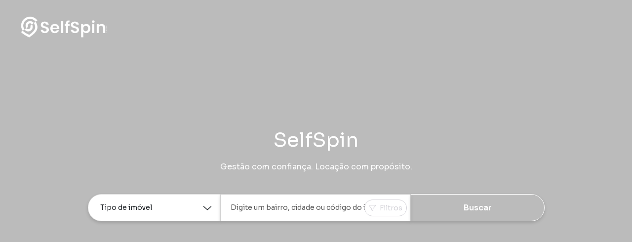

--- FILE ---
content_type: text/html; charset=utf-8
request_url: https://www.selfadm.com.br/imovel/apartamento-de-112-m-com-3-quartos-santa-rosa-niteroi/AP2444-SELY
body_size: 17068
content:
<!DOCTYPE html><html lang="pt-br"><head><meta charSet="utf-8"/><meta name="viewport" content="width=device-width, initial-scale=1, maximum-scale=1, user-scalable=0"/><meta name="referrer" content="unsafe-url"/><link rel="apple-touch-icon" sizes="57x57" href="https://static.arboimoveis.com.br/white-label-assets/CJ12188-0_SELF/favicon1752679182833.png"/><link rel="apple-touch-icon" sizes="60x60" href="https://static.arboimoveis.com.br/white-label-assets/CJ12188-0_SELF/favicon1752679182833.png"/><link rel="apple-touch-icon" sizes="72x72" href="https://static.arboimoveis.com.br/white-label-assets/CJ12188-0_SELF/favicon1752679182833.png"/><link rel="apple-touch-icon" sizes="76x76" href="https://static.arboimoveis.com.br/white-label-assets/CJ12188-0_SELF/favicon1752679182833.png"/><link rel="apple-touch-icon" sizes="114x114" href="https://static.arboimoveis.com.br/white-label-assets/CJ12188-0_SELF/favicon1752679182833.png"/><link rel="apple-touch-icon" sizes="120x120" href="https://static.arboimoveis.com.br/white-label-assets/CJ12188-0_SELF/favicon1752679182833.png"/><link rel="apple-touch-icon" sizes="144x144" href="https://static.arboimoveis.com.br/white-label-assets/CJ12188-0_SELF/favicon1752679182833.png"/><link rel="apple-touch-icon" sizes="152x152" href="https://static.arboimoveis.com.br/white-label-assets/CJ12188-0_SELF/favicon1752679182833.png"/><link rel="apple-touch-icon" sizes="180x180" href="https://static.arboimoveis.com.br/white-label-assets/CJ12188-0_SELF/favicon1752679182833.png"/><link rel="icon" type="image/png" sizes="192x192" href="https://static.arboimoveis.com.br/white-label-assets/CJ12188-0_SELF/favicon1752679182833.png"/><link rel="icon" type="image/png" sizes="310x310" href="https://static.arboimoveis.com.br/white-label-assets/CJ12188-0_SELF/favicon1752679182833.png"/><link rel="icon" type="image/png" sizes="32x32" href="https://static.arboimoveis.com.br/white-label-assets/CJ12188-0_SELF/favicon1752679182833.png"/><link rel="icon" type="image/png" sizes="96x96" href="https://static.arboimoveis.com.br/white-label-assets/CJ12188-0_SELF/favicon1752679182833.png"/><link rel="icon" type="image/png" sizes="16x16" href="https://static.arboimoveis.com.br/white-label-assets/CJ12188-0_SELF/favicon1752679182833.png"/><link rel="shortcut icon" href="https://static.arboimoveis.com.br/white-label-assets/CJ12188-0_SELF/favicon1752679182833.png" type="image/x-icon"/><meta name="theme-color" content="#0f7b73"/><link rel="manifest" href="/api/manifest.json"/><meta name="msapplication-TileColor" content="#0f7b73"/><meta name="msapplication-TileImage" content="https://static.arboimoveis.com.br/white-label-assets/CJ12188-0_SELF/favicon1752679182833.png"/><link rel="preload" as="font" href="/fontawesome/webfonts/fa-solid-900.woff2" type="font/woff2" crossorigin="anonymous"/><link rel="preload" as="font" href="/fontawesome/webfonts/fa-brands-400.woff2" type="font/woff2" crossorigin="anonymous"/><link rel="preload" as="font" href="/fontawesome/webfonts/fa-light-300.woff2" type="font/woff2" crossorigin="anonymous"/><script>window.dataLayer = window.dataLayer || []</script><title>SelfSpin</title><meta name="robots" content="index,follow"/><meta name="googlebot" content="index,follow"/><meta name="description" content="Na SelfSpin você encontra imóveis para alugar em Niterói: Icaraí, Santa Rosa e Região Oceânica. Alugue sem fiador. Proprietario: Garantimos o seu aluguel!"/><meta property="og:title" content="SelfSpin"/><meta property="og:description" content="Na SelfSpin você encontra imóveis para alugar em Niterói: Icaraí, Santa Rosa e Região Oceânica. Alugue sem fiador. Proprietario: Garantimos o seu aluguel!"/><meta property="og:url" content="https://www.selfspin.com.br/imovel/apartamento-de-112-m-com-3-quartos-santa-rosa-niteroi/AP2444-SELY"/><meta property="og:type" content="website"/><meta property="og:image" content="https://static.arboimoveis.com.br/white-label-assets/CJ12188-0_SELF/"/><meta property="og:image:alt" content="Logo da SelfSpin"/><meta property="og:locale" content="pt_BR"/><meta property="og:site_name" content="SelfSpin"/><link rel="canonical" href="https://www.selfspin.com.br/imovel/apartamento-de-112-m-com-3-quartos-santa-rosa-niteroi/AP2444-SELY"/><script type="application/ld+json">{"@id":"SelfSpin","@context":"https://schema.org","@type":"Organization","name":"SelfSpin","description":"Na SelfSpin você encontra imóveis para alugar em Niterói: Icaraí, Santa Rosa e Região Oceânica. Alugue sem fiador. Proprietario: Garantimos o seu aluguel!","address":{"@type":"PostalAddress","addressCountry":{"@type":"Country","name":"BR"},"addressLocality":"Niterói","addressRegion":"Rio de Janeiro","streetAddress":"Av. Jorn. Alberto Francisco Torres","brand":{"@type":"Brand","logo":""},"telephone":"+55 4003-3793","URL":"www.selfspin.com.br"}}</script><meta name="next-head-count" content="20"/><link rel="preconnect" href="https://fonts.gstatic.com" crossorigin /><link rel="preload" href="/_next/static/css/56d1491d921c3c0e.css" as="style"/><link rel="stylesheet" href="/_next/static/css/56d1491d921c3c0e.css" data-n-g=""/><link rel="preload" href="/_next/static/css/3f8278527c75a152.css" as="style"/><link rel="stylesheet" href="/_next/static/css/3f8278527c75a152.css" data-n-p=""/><noscript data-n-css=""></noscript><script defer="" nomodule="" src="/_next/static/chunks/polyfills-c67a75d1b6f99dc8.js"></script><script src="/_next/static/chunks/webpack-c335d47229c9c803.js" defer=""></script><script src="/_next/static/chunks/framework-ce84985cd166733a.js" defer=""></script><script src="/_next/static/chunks/main-e73e828f8e25758f.js" defer=""></script><script src="/_next/static/chunks/pages/_app-faeae16569d551fc.js" defer=""></script><script src="/_next/static/chunks/8764-cead85e9ddff61f2.js" defer=""></script><script src="/_next/static/chunks/1552-8645bc0be705c2cc.js" defer=""></script><script src="/_next/static/chunks/9650-d566488a000086ae.js" defer=""></script><script src="/_next/static/chunks/417-86d88bbb6ae32291.js" defer=""></script><script src="/_next/static/chunks/pages/imovel/%5B...cod_gaia%5D-f189066468b21317.js" defer=""></script><script src="/_next/static/-xKSv3vpyLYli9Zxq6sLZ/_buildManifest.js" defer=""></script><script src="/_next/static/-xKSv3vpyLYli9Zxq6sLZ/_ssgManifest.js" defer=""></script><style data-href="https://fonts.googleapis.com/css2?family=Sora:wght@100;200;300;400;500;600;700;800&display=swap">@font-face{font-family:'Sora';font-style:normal;font-weight:100;font-display:swap;src:url(https://fonts.gstatic.com/l/font?kit=xMQOuFFYT72X5wkB_18qmnndmSdSn3-J&skey=f471733f169f3f71&v=v17) format('woff')}@font-face{font-family:'Sora';font-style:normal;font-weight:200;font-display:swap;src:url(https://fonts.gstatic.com/l/font?kit=xMQOuFFYT72X5wkB_18qmnndmSfSnn-J&skey=f471733f169f3f71&v=v17) format('woff')}@font-face{font-family:'Sora';font-style:normal;font-weight:300;font-display:swap;src:url(https://fonts.gstatic.com/l/font?kit=xMQOuFFYT72X5wkB_18qmnndmScMnn-J&skey=f471733f169f3f71&v=v17) format('woff')}@font-face{font-family:'Sora';font-style:normal;font-weight:400;font-display:swap;src:url(https://fonts.gstatic.com/l/font?kit=xMQOuFFYT72X5wkB_18qmnndmSdSnn-J&skey=f471733f169f3f71&v=v17) format('woff')}@font-face{font-family:'Sora';font-style:normal;font-weight:500;font-display:swap;src:url(https://fonts.gstatic.com/l/font?kit=xMQOuFFYT72X5wkB_18qmnndmSdgnn-J&skey=f471733f169f3f71&v=v17) format('woff')}@font-face{font-family:'Sora';font-style:normal;font-weight:600;font-display:swap;src:url(https://fonts.gstatic.com/l/font?kit=xMQOuFFYT72X5wkB_18qmnndmSeMmX-J&skey=f471733f169f3f71&v=v17) format('woff')}@font-face{font-family:'Sora';font-style:normal;font-weight:700;font-display:swap;src:url(https://fonts.gstatic.com/l/font?kit=xMQOuFFYT72X5wkB_18qmnndmSe1mX-J&skey=f471733f169f3f71&v=v17) format('woff')}@font-face{font-family:'Sora';font-style:normal;font-weight:800;font-display:swap;src:url(https://fonts.gstatic.com/l/font?kit=xMQOuFFYT72X5wkB_18qmnndmSfSmX-J&skey=f471733f169f3f71&v=v17) format('woff')}@font-face{font-family:'Sora';font-style:normal;font-weight:100;font-display:swap;src:url(https://fonts.gstatic.com/s/sora/v17/xMQbuFFYT72XzQspDqW1KX7wmA.woff2) format('woff2');unicode-range:U+0100-02BA,U+02BD-02C5,U+02C7-02CC,U+02CE-02D7,U+02DD-02FF,U+0304,U+0308,U+0329,U+1D00-1DBF,U+1E00-1E9F,U+1EF2-1EFF,U+2020,U+20A0-20AB,U+20AD-20C0,U+2113,U+2C60-2C7F,U+A720-A7FF}@font-face{font-family:'Sora';font-style:normal;font-weight:100;font-display:swap;src:url(https://fonts.gstatic.com/s/sora/v17/xMQbuFFYT72XzQUpDqW1KX4.woff2) format('woff2');unicode-range:U+0000-00FF,U+0131,U+0152-0153,U+02BB-02BC,U+02C6,U+02DA,U+02DC,U+0304,U+0308,U+0329,U+2000-206F,U+20AC,U+2122,U+2191,U+2193,U+2212,U+2215,U+FEFF,U+FFFD}@font-face{font-family:'Sora';font-style:normal;font-weight:200;font-display:swap;src:url(https://fonts.gstatic.com/s/sora/v17/xMQbuFFYT72XzQspDqW1KX7wmA.woff2) format('woff2');unicode-range:U+0100-02BA,U+02BD-02C5,U+02C7-02CC,U+02CE-02D7,U+02DD-02FF,U+0304,U+0308,U+0329,U+1D00-1DBF,U+1E00-1E9F,U+1EF2-1EFF,U+2020,U+20A0-20AB,U+20AD-20C0,U+2113,U+2C60-2C7F,U+A720-A7FF}@font-face{font-family:'Sora';font-style:normal;font-weight:200;font-display:swap;src:url(https://fonts.gstatic.com/s/sora/v17/xMQbuFFYT72XzQUpDqW1KX4.woff2) format('woff2');unicode-range:U+0000-00FF,U+0131,U+0152-0153,U+02BB-02BC,U+02C6,U+02DA,U+02DC,U+0304,U+0308,U+0329,U+2000-206F,U+20AC,U+2122,U+2191,U+2193,U+2212,U+2215,U+FEFF,U+FFFD}@font-face{font-family:'Sora';font-style:normal;font-weight:300;font-display:swap;src:url(https://fonts.gstatic.com/s/sora/v17/xMQbuFFYT72XzQspDqW1KX7wmA.woff2) format('woff2');unicode-range:U+0100-02BA,U+02BD-02C5,U+02C7-02CC,U+02CE-02D7,U+02DD-02FF,U+0304,U+0308,U+0329,U+1D00-1DBF,U+1E00-1E9F,U+1EF2-1EFF,U+2020,U+20A0-20AB,U+20AD-20C0,U+2113,U+2C60-2C7F,U+A720-A7FF}@font-face{font-family:'Sora';font-style:normal;font-weight:300;font-display:swap;src:url(https://fonts.gstatic.com/s/sora/v17/xMQbuFFYT72XzQUpDqW1KX4.woff2) format('woff2');unicode-range:U+0000-00FF,U+0131,U+0152-0153,U+02BB-02BC,U+02C6,U+02DA,U+02DC,U+0304,U+0308,U+0329,U+2000-206F,U+20AC,U+2122,U+2191,U+2193,U+2212,U+2215,U+FEFF,U+FFFD}@font-face{font-family:'Sora';font-style:normal;font-weight:400;font-display:swap;src:url(https://fonts.gstatic.com/s/sora/v17/xMQbuFFYT72XzQspDqW1KX7wmA.woff2) format('woff2');unicode-range:U+0100-02BA,U+02BD-02C5,U+02C7-02CC,U+02CE-02D7,U+02DD-02FF,U+0304,U+0308,U+0329,U+1D00-1DBF,U+1E00-1E9F,U+1EF2-1EFF,U+2020,U+20A0-20AB,U+20AD-20C0,U+2113,U+2C60-2C7F,U+A720-A7FF}@font-face{font-family:'Sora';font-style:normal;font-weight:400;font-display:swap;src:url(https://fonts.gstatic.com/s/sora/v17/xMQbuFFYT72XzQUpDqW1KX4.woff2) format('woff2');unicode-range:U+0000-00FF,U+0131,U+0152-0153,U+02BB-02BC,U+02C6,U+02DA,U+02DC,U+0304,U+0308,U+0329,U+2000-206F,U+20AC,U+2122,U+2191,U+2193,U+2212,U+2215,U+FEFF,U+FFFD}@font-face{font-family:'Sora';font-style:normal;font-weight:500;font-display:swap;src:url(https://fonts.gstatic.com/s/sora/v17/xMQbuFFYT72XzQspDqW1KX7wmA.woff2) format('woff2');unicode-range:U+0100-02BA,U+02BD-02C5,U+02C7-02CC,U+02CE-02D7,U+02DD-02FF,U+0304,U+0308,U+0329,U+1D00-1DBF,U+1E00-1E9F,U+1EF2-1EFF,U+2020,U+20A0-20AB,U+20AD-20C0,U+2113,U+2C60-2C7F,U+A720-A7FF}@font-face{font-family:'Sora';font-style:normal;font-weight:500;font-display:swap;src:url(https://fonts.gstatic.com/s/sora/v17/xMQbuFFYT72XzQUpDqW1KX4.woff2) format('woff2');unicode-range:U+0000-00FF,U+0131,U+0152-0153,U+02BB-02BC,U+02C6,U+02DA,U+02DC,U+0304,U+0308,U+0329,U+2000-206F,U+20AC,U+2122,U+2191,U+2193,U+2212,U+2215,U+FEFF,U+FFFD}@font-face{font-family:'Sora';font-style:normal;font-weight:600;font-display:swap;src:url(https://fonts.gstatic.com/s/sora/v17/xMQbuFFYT72XzQspDqW1KX7wmA.woff2) format('woff2');unicode-range:U+0100-02BA,U+02BD-02C5,U+02C7-02CC,U+02CE-02D7,U+02DD-02FF,U+0304,U+0308,U+0329,U+1D00-1DBF,U+1E00-1E9F,U+1EF2-1EFF,U+2020,U+20A0-20AB,U+20AD-20C0,U+2113,U+2C60-2C7F,U+A720-A7FF}@font-face{font-family:'Sora';font-style:normal;font-weight:600;font-display:swap;src:url(https://fonts.gstatic.com/s/sora/v17/xMQbuFFYT72XzQUpDqW1KX4.woff2) format('woff2');unicode-range:U+0000-00FF,U+0131,U+0152-0153,U+02BB-02BC,U+02C6,U+02DA,U+02DC,U+0304,U+0308,U+0329,U+2000-206F,U+20AC,U+2122,U+2191,U+2193,U+2212,U+2215,U+FEFF,U+FFFD}@font-face{font-family:'Sora';font-style:normal;font-weight:700;font-display:swap;src:url(https://fonts.gstatic.com/s/sora/v17/xMQbuFFYT72XzQspDqW1KX7wmA.woff2) format('woff2');unicode-range:U+0100-02BA,U+02BD-02C5,U+02C7-02CC,U+02CE-02D7,U+02DD-02FF,U+0304,U+0308,U+0329,U+1D00-1DBF,U+1E00-1E9F,U+1EF2-1EFF,U+2020,U+20A0-20AB,U+20AD-20C0,U+2113,U+2C60-2C7F,U+A720-A7FF}@font-face{font-family:'Sora';font-style:normal;font-weight:700;font-display:swap;src:url(https://fonts.gstatic.com/s/sora/v17/xMQbuFFYT72XzQUpDqW1KX4.woff2) format('woff2');unicode-range:U+0000-00FF,U+0131,U+0152-0153,U+02BB-02BC,U+02C6,U+02DA,U+02DC,U+0304,U+0308,U+0329,U+2000-206F,U+20AC,U+2122,U+2191,U+2193,U+2212,U+2215,U+FEFF,U+FFFD}@font-face{font-family:'Sora';font-style:normal;font-weight:800;font-display:swap;src:url(https://fonts.gstatic.com/s/sora/v17/xMQbuFFYT72XzQspDqW1KX7wmA.woff2) format('woff2');unicode-range:U+0100-02BA,U+02BD-02C5,U+02C7-02CC,U+02CE-02D7,U+02DD-02FF,U+0304,U+0308,U+0329,U+1D00-1DBF,U+1E00-1E9F,U+1EF2-1EFF,U+2020,U+20A0-20AB,U+20AD-20C0,U+2113,U+2C60-2C7F,U+A720-A7FF}@font-face{font-family:'Sora';font-style:normal;font-weight:800;font-display:swap;src:url(https://fonts.gstatic.com/s/sora/v17/xMQbuFFYT72XzQUpDqW1KX4.woff2) format('woff2');unicode-range:U+0000-00FF,U+0131,U+0152-0153,U+02BB-02BC,U+02C6,U+02DA,U+02DC,U+0304,U+0308,U+0329,U+2000-206F,U+20AC,U+2122,U+2191,U+2193,U+2212,U+2215,U+FEFF,U+FFFD}</style></head><body><div id="__next"><div><noscript><iframe src="https://www.googletagmanager.com/ns.html?id=GTM-MN4WX63" height="0" width="0" style="display:none;visibility:hidden"></iframe></noscript></div><header><nav class="navbar navbar-expand fixed-top styles_navbar__Rp732 d-flex justify-content-center px-3_75 px-md-4_75 styles_notVisible__1aCMl" style="transition:all 200ms;position:fixed;font-size:0.875rem;box-shadow:0px 2px 24px rgba(0, 0, 0, 0.05)"><div class="w-100 d-flex justify-content-between align-items-center"><a href="/" class="mr-xl-3 mb-1"><img id="wlLogo" style="max-width:300px;object-fit:contain;transition:height 200ms ease, max-width 200ms ease;min-height:4rem" src="https://static.arboimoveis.com.br/white-label-assets/CJ12188-0_SELF/logo-do-site1764613507578.png" alt="logo da imobiliária" loading="lazy" height="70"/></a><form id="styles_headerSearch__PNLhx" class="col-xl-3 p-0 mr-xl-4 ml-3"><div class="rbt  d-flex flex-row align-items-center justify-content-between SearchBar_inherit_border__JxwvT" style="outline:none;position:relative" tabindex="-1"><div style="display:flex;flex:1;height:100%;position:relative"><input autoComplete="off" placeholder="Digite sua busca" type="text" aria-autocomplete="both" aria-expanded="false" aria-haspopup="listbox" role="combobox" class="rbt-input-main form-control rbt-input SearchBar_searchBar__1W25z" value=""/><input aria-hidden="true" class="rbt-input-hint" readonly="" style="background-color:transparent;border-color:transparent;box-shadow:none;color:rgba(0, 0, 0, 0.54);left:0;pointer-events:none;position:absolute;top:0;width:100%" tabindex="-1" value=""/></div><div class="bg-primary text-white rounded-circle d-flex justify-content-center align-items-center position-absolute c-pointer p-2" style="top:0.5rem;right:0.5rem"><i data-testid="fa-search" class="fal fa-search font-weight-bold" style="font-size:0.75rem"></i></div></div></form><div class="position-relative d-flex justify-content-center align-items-center c-pointer d-xl-none text-white" style="transition:all 200ms ease;width:20px;min-width:20px;height:20px;z-index:1040" data-testid="burguer-container" on="tap:sidebar.toggle" role="button" tabindex="-1"><span class="rounded-pill position-absolute" style="transition:all 200ms ease;width:100%;height:16.5%;background-color:black;transform:translateY(-200%)"></span><span class="rounded-pill position-absolute" style="transition:all 200ms ease;width:100%;height:16.5%;background-color:black;transform:scale(1)" data-testid="rounded-pill"></span><span class="rounded-pill position-absolute" data-testid="rounded-pill-2" style="transition:all 200ms ease;width:100%;height:16.5%;background-color:black;transform:translateY(200%)"></span></div><div class="w-100 navbar-nav styles_mobile__oZMeR  nav" style="padding-left:2.75rem" data-testid="navbar-test-id"><div class="d-flex d-xl-none flex-column pt-5_95 px-3_75 px-md-4_75" style="font-size:1rem;color:var(--accent_color, var(--primary)) !important" data-testid="desktop-nav"><a class="c-pointer d-flex align-items-center p-0 mx-1_15 my-3 my-xl-0 ml-xl-0 mr-xl-3 h-100" style="color:inherit" href="/" rel="noreferrer">Início</a></div><div class="d-none d-xl-flex align-items-center justify-content-start pl-3 col styles_homeBar__kdkBS" style="font-size:0.875rem" data-testid="navlinks"></div></div></div></nav></header><article class="Imovel_imovelStyle__xHYlw header-md "></article><slot><footer class="Footer_footer__Dhw_9"><div class="Footer_customContainer__xQAcG"><div style="display:flex;flex-direction:column"><div class="row row-cols-1 row-cols-sm-3 row-cols-xl-4 Footer_rows__M5J8z" style="display:flex;flex-wrap:wrap"><div class="col"><slot><div class="col-sm-12 Footer_logos__JmTqz"><ul class="Footer_logos__JmTqz Footer_list__YYWi6 m-0 list-unstyled "><li class="Footer_arboLogo__rC5sD"><img src="https://static.arboimoveis.com.br/white-label-assets/CJ12188-0_SELF/logo-do-site1764613429308.png" alt="Logo da imobiliária" loading="lazy" class="img-fluid"/></li><li class="Footer_creci__3Ulei">CRECI: <!-- -->CJ12188-0</li></ul></div></slot></div><slot></slot><slot></slot><slot><div class="col"><h5 class="Footer_meetAndContact__qvTVD">Contato</h5><ul class="Footer_list__YYWi6 m-0 list-unstyled"><li><div class="ArboPhone_title__ai_b0">Selma da Self</div><a href="https://api.whatsapp.com/send?phone=5521935003663" target="_blank" rel="noreferrer"><i data-testid="fa-fab,whatsapp" class="fab fa-whatsapp " style="font-size:14px"></i><span class="ArboPhone_phone__Z8F5E ArboPhone_spaceBetweenNumberAndIcon__ZmnXj">(21) 93500-3663</span></a></li><li><div class="ArboPhone_title__ai_b0">Atendimento Self - Whatsapp</div><a href="https://api.whatsapp.com/send?phone=5521998007410" target="_blank" rel="noreferrer"><i data-testid="fa-fab,whatsapp" class="fab fa-whatsapp " style="font-size:14px"></i><span class="ArboPhone_phone__Z8F5E ArboPhone_spaceBetweenNumberAndIcon__ZmnXj">(21) 99800-7410</span></a></li><li><div class="ArboPhone_title__ai_b0">Atendimento da Self - Ligação</div><a href="tel:+552131795700" target="_blank" rel="noreferrer"><i data-testid="fa-" class="fal fa- " style="font-size:14px"></i><span class="ArboPhone_phone__Z8F5E ">(21) 3179-5700</span></a></li><li><a class="Footer_contactUs__qW_uJ" href="/fale-conosco">Fale conosco</a></li></ul></div></slot><div class="col" style="display:block"><ul id="footer-buttons" class="Footer_buttons__bMnoh Footer_list__YYWi6 m-0 list-unstyled" style="display:inline-flex;flex-direction:column;gap:25px;width:100%"><slot></slot><slot><li><h6 class="Footer_title__PZl2G">Acompanhe nossas redes</h6><div class="Footer_socialList__RDUPa"><div class="d-flex" id="social-media"><ul class="Footer_socials__4IVM0 m-0 list-inline" id="social-list"><li class="list-inline-item"><a href="https://www.instagram.com/self.spin" target="_blank" rel="noreferrer" data-testid="social-link"><i data-testid="social-icon" class="fa-brands fa-instagram Footer_socialIcon__XdngR" style="font-size:18px"></i></a></li><li class="list-inline-item"><a href="https://www.facebook.com/selfspinimob" target="_blank" rel="noreferrer" data-testid="social-link"><i data-testid="social-icon" class="fa-brands fa-facebook-f Footer_socialIcon__XdngR" style="font-size:18px"></i></a></li><li class="list-inline-item"><a href="https://www.linkedin.com/company/self-im%C3%B3veis/" target="_blank" rel="noreferrer" data-testid="social-link"><i data-testid="social-icon" class="fa-brands fa-linkedin-in Footer_socialIcon__XdngR" style="font-size:18px"></i></a></li></ul></div></div></li></slot></ul></div></div><div class="container-fluid px-0 Footer_marginTop____G_2"><div class="d-block d-xl-flex justify-content-between"><div class="d-block d-xl-flex Footer_copyright__lw16R"><ul class="list-inline m-0"><li class=" Footer_bold__GZReC list-inline-item Footer_nameImob___jo9A">©<!-- --> <span class="Footer_bold__GZReC"><slot>SelfSpin</slot></span>.</li></ul><ul class="list-inline m-0"><li class="list-inline-item Footer_allRightsReserved__2KFsO">Todos os direitos reservados.</li><li class="list-inline-item Footer_termsAndDeveloped__ECwj6">·</li><li class="list-inline-item"><a class="Footer_termsAndDeveloped__ECwj6" href="https://transparencia.arboimoveis.com.br/termos/termos-de-servico/termo-de-uso.pdf">Termos de uso</a></li><li class="list-inline-item Footer_termsAndDeveloped__ECwj6">·</li><slot><li class="list-inline-item"><a href="/politica-privacidade">Política de Privacidade</a></li></slot><slot></slot></ul><slot><ul class="list-inline m-0"><li class="list-inline-item"><a class="Footer_termsAndDeveloped__ECwj6" target="_blank" href="https://imobi.superlogica.com" style="text-decoration:none"><span class="mr-1">Desenvolvido por<!-- -->   </span><img src="/static/logo_superlogica.svg" height="14" loading="lazy" alt="Logo superlógica imobi"/></a></li></ul></slot></div></div></div></div></div></footer></slot><div class="Toastify"></div></div><script id="__NEXT_DATA__" type="application/json">{"props":{"pageProps":{"redirect":true,"route":"/"},"config":{"imb_nome":"SelfSpin","imb_creci":"CJ12188-0","imb_hubspot":"25715679539","imb_url_site":"www.selfspin.com.br","imb_endereco_titulo":null,"imb_endereco":"Av. Jorn. Alberto Francisco Torres","imb_end_numero":"177","imb_view_imvs":false,"imb_share_imvs":false,"imb_all_share_imvs":false,"imb_share_portais":false,"imb_group":false,"imb_end_complemento":"Loja 102","imb_force_http_cron":false,"imb_cron_validate":false,"imb_validadetermo":180,"imb_url_logo":"https://static.arboimoveis.com.br/white-label-assets/CJ12188-0_SELF/logo-do-site-21764613541796.png","imb_url_logo_do_menu":"https://static.arboimoveis.com.br/white-label-assets/CJ12188-0_SELF/logo-do-site1764613507578.png","imb_url_logo_rodape":"https://static.arboimoveis.com.br/white-label-assets/CJ12188-0_SELF/logo-do-site1764613429308.png","imb_url_marca_dagua":"https://static.arboimoveis.com.br/white-label-assets/CJ12188-0_SELF/marca-d-agua-site1753739216675.png","imb_url_foto_capa":"https://static.arboimoveis.com.br/white-label-assets/CJ53190_SELF/capa-site1752516643885.png","imb_url_foto_capa_mobile":"https://static.arboimoveis.com.br/white-label-assets/CJ53190_SELF/capa-site1752516650072.png","imb_url_foto_metadata":"https://static.arboimoveis.com.br/white-label-assets/CJ12188-0_SELF/","imb_subdomain_url":"selfimoveis.site.arboimoveis.com.br","imb_primary_color":null,"imb_second_color":null,"imb_titulo_site":"SelfSpin","imb_descricao_site":"Na SelfSpin você encontra imóveis para alugar em Niterói: Icaraí, Santa Rosa e Região Oceânica. Alugue sem fiador. Proprietario: Garantimos o seu aluguel!","imb_longitude":-43.105652332305915,"imb_latitude":-22.90128566794324,"imb_cnpj":"03.101.671/0001-37","imb_razao_social":null,"imb_hidden_address":false,"imb_hidden_cond_num":true,"imb_hidden_number":true,"imb_hidden_number_portais":true,"imb_hidden_cond_portais":true,"imb_hidden_end_portais":false,"imb_priority":null,"imb_config_site":{"prop_view":false,"nossotime":false,"watermark":true,"gerida_pela_arbo":false,"habilita_ocultar_imv":false,"motivo_nao_imp":"","block_arbo":false,"show_imob_name":true,"toogle_ocultar_bairros":false,"search_bar_type":1,"search_mechanism":2,"mapbox_token":"pk.eyJ1IjoiZGVzZW52b2x2aW1lbnRvYXJibyIsImEiOiJjbWJsYjAzdjQwZ3Q0MmpweGdsaXVoYzJzIn0.r4jAt_OcaLwuCznvSErutg","mapbox_id":"cmblb03v40gt42jpxgliuhc2s","toggle_carousel":false,"busca_home":true,"imb_url_site":"www.selfspin.com.br","imb_subdomain_url":"selfimoveis.site.arboimoveis.com.br","imb_favicon":"https://static.arboimoveis.com.br/white-label-assets/CJ12188-0_SELF/favicon1752679182833.png","login":false,"enable_credit_simulation":false,"enable_credit_analysis":false,"toggle_background_video":false,"toggle_url_primary":false,"toggle_campo_lead":false,"destaques_venda":false,"destaques_locacao":true,"schedule_visit":false,"institutional_show_site":false,"toggle_destaques":true,"banner_show_site":true,"special_highlights_show_site":true,"automatic_description":false,"nearby_properties":true,"imv_map":true,"busca_menu":true,"toggle_map":true,"geolocation":false,"filtro_condominio":true,"contato":true,"show_contact_phones":true,"show_endereco":true,"institutional_exhibition_model":"left","image_size":"70","banners":[{"order":"2","errorFiles":null,"desktop_image":"https://static.arboimoveis.com.br/white-label-assets/CJ12188-0_SELF/banner-site-desktop-1140-368-px-11767109961870.png","mobile_image":"https://static.arboimoveis.com.br/white-label-assets/CJ12188-0_SELF/banner-site-mobile-600-400-px-31767109964165.png","redirect_link":"https://mkt.selfadm.com.br/cadastreseuimovel","new":true},{"errorFiles":null,"desktop_image":"https://static.arboimoveis.com.br/white-label-assets/CJ12188-0_SELF/banner-site-desktop-com-margens1765219448482.png","mobile_image":"https://static.arboimoveis.com.br/white-label-assets/CJ12188-0_SELF/21752863429515.png","order":"3","redirect_link":"https://indicaself.com.br/","new":true},{"errorFiles":null,"order":"4","desktop_image":"https://static.arboimoveis.com.br/white-label-assets/CJ12188-0_SELF/banner-site-desktop-com-margens-11765219490636.png","mobile_image":"https://static.arboimoveis.com.br/white-label-assets/CJ12188-0_SELF/41752863450084.png","redirect_link":"https://mkt.selfadm.com.br/primeiro-aluguel","new":true},{"order":"5","redirect_link":"mailto:curriculum@selfspin.com.br","errorFiles":null,"desktop_image":"https://static.arboimoveis.com.br/white-label-assets/CJ12188-0_SELF/banner-site-desktop-com-margens-21765221309915.png","mobile_image":"https://static.arboimoveis.com.br/white-label-assets/CJ12188-0_SELF/banner-site-mobile-600-400-px1765221312648.png","new":true}],"property_exibition_order":"Mais relevantes","titulo":"SelfSpin","sub_titulo":"Gestão com confiança. Locação com propósito.","institutional_description":"","special_highlights":[{"imb_id":"45304","imv_cod_gaia":"AP0088_SELF","preview_highlight":"https://static.arboimoveis.com.br/AP0088_SELF/apartamento-para-locacao-4-quartos-3-suites-1-vaga-356m-icarai-niteroi-rj-cond-ed-elegance-residence1733246937329xz.jpg","destaque.label":{"id":4497977,"timv_id":1,"imv_titulo":"Apartamento para Locação 4 Quartos, 3 Suites, 1 Vaga, 356M², Icaraí, Niterói - RJ | Cond. Ed. Elegance Residence","imv_nome_cond":"Cond. Ed. Elegance Residence","imv_cod_gaia":"AP0088_SELF","imv_endereco":"Rua Joaquim Távora","imv_preco_cond":2500,"imv_preco_locacao":12000,"imv_preco_venda":null,"label":"AP0088_SELF | Apartamento para Locação 4 Quartos, 3 Suites, 1 Vaga, 356M², Icaraí, Niterói - RJ | Cond. Ed. Elegance Residence"},"destaque":4497977,"image_highlight":72727582,"title":"Apartamento para Locação 4 Quartos, 3 Suites, 1 Vaga, 356M²,","order":"4","new":true,"url_amiga":"https://www.selfspin.com.br/imovel/apartamento/locacao/niteroi/rj/icarai/AP0088_SELF"},{"imb_id":"45304","imv_cod_gaia":"PH0083_SELF","preview_highlight":"https://static.arboimoveis.com.br/PH0083_SELF/unnamed1758836445063.jpg","destaque.label":{"id":6075751,"timv_id":1,"imv_titulo":"Apartamento  mobiliado de 4 quartos vista mar para locação com 3 vagas","imv_nome_cond":"Chácara Fróes","imv_cod_gaia":"PH0083_SELF","imv_endereco":"Estrada Leopoldo Froes","imv_preco_cond":5701.6,"imv_preco_locacao":18000,"imv_preco_venda":null,"label":"PH0083_SELF | Apartamento  mobiliado de 4 quartos vista mar para locação com 3 vagas"},"destaque":6075751,"title":"Apartamento  mobiliado de 4 quartos vista mar para locação c","order":"3","image_highlight":126810546,"new":true,"url_amiga":"https://www.selfspin.com.br/imovel/apartamento/locacao/niteroi/rj/sao-francisco/PH0083_SELF"},{"imb_id":"45304","imv_cod_gaia":"AP3391_SELF","preview_highlight":"https://static.arboimoveis.com.br/AP3391_SELF/unnamed1768663628373.jpg","destaque.label":{"id":6354784,"timv_id":1,"imv_titulo":"Apartamento para locação, Icaraí, Niterói, RJ","imv_nome_cond":"The Edge","imv_cod_gaia":"AP3391_SELF","imv_endereco":"Avenida Jornalista Alberto Francisco Torres","imv_preco_cond":1248.56,"imv_preco_locacao":10000,"imv_preco_venda":null,"label":"AP3391_SELF | Apartamento para locação, Icaraí, Niterói, RJ"},"destaque":6354784,"title":"Apartamento para locação, Icaraí, Niterói, RJ","order":"6","image_highlight":196669241,"new":true,"url_amiga":"https://www.selfspin.com.br/imovel/apartamento/locacao/niteroi/rj/icarai/AP3391_SELF"},{"imb_id":"45304","imv_cod_gaia":"AP3248_SELF","preview_highlight":"https://static.arboimoveis.com.br/AP3248_SELF/whatsapp-image-2025-10-22-at-12-06-22-11761148750450.jpeg","destaque.label":{"id":6120163,"timv_id":1,"imv_titulo":"Apartamento para locação, Icaraí, Niterói, RJ","imv_nome_cond":"Bernini","imv_cod_gaia":"AP3248_SELF","imv_endereco":"Rua Doutor Herotides de Oliveira","imv_preco_cond":1398.12,"imv_preco_locacao":5000,"imv_preco_venda":null,"label":"AP3248_SELF | Apartamento para locação, Icaraí, Niterói, RJ"},"destaque":6120163,"order":"1","title":"Apartamento para locação, Icaraí, Niterói, RJ","image_highlight":135811276,"new":true,"url_amiga":"https://www.selfspin.com.br/imovel/apartamento/locacao/niteroi/rj/icarai/AP3248_SELF"},{"imb_id":"45304","imv_cod_gaia":"PH0074_SELF","preview_highlight":"https://static.arboimoveis.com.br/PH0074_SELF/1000047721.jpg","destaque.label":{"id":5598658,"timv_id":23,"imv_titulo":"Cobertura / Penthouse para Locação, Icaraí, Niterói, RJ","imv_nome_cond":"Edifício Ana Cláudia ","imv_cod_gaia":"PH0074_SELF","imv_endereco":"Rua Otávio Carneiro","imv_preco_cond":3600,"imv_preco_locacao":15000,"imv_preco_venda":null,"label":"PH0074_SELF | Cobertura / Penthouse para Locação, Icaraí, Niterói, RJ"},"destaque":5598658,"title":"Cobertura / Penthouse para Locação, Icaraí, Niterói, RJ","order":"5","image_highlight":97211991,"new":true,"url_amiga":"https://www.selfspin.com.br/imovel/cobertura-penthouse/locacao/niteroi/rj/icarai/PH0074_SELF"},{"imb_id":"45304","imv_cod_gaia":"CA0799_SELF","preview_highlight":"https://static.arboimoveis.com.br/CA0799_SELF/unnamed1764332287178.jpg","destaque.label":{"id":5558173,"timv_id":3,"imv_titulo":"Casa para locação, Charitas, Niterói, RJ","imv_nome_cond":"Condomínio Aruã","imv_cod_gaia":"CA0799_SELF","imv_endereco":"Rua Doutor Armando Lopes","imv_preco_cond":1100,"imv_preco_locacao":25000,"imv_preco_venda":null,"label":"CA0799_SELF | Casa para locação, Charitas, Niterói, RJ"},"destaque":5558173,"title":"Casa para locação, Charitas, Niterói, RJ","order":"2","image_highlight":162329132,"new":true,"url_amiga":"https://www.selfspin.com.br/imovel/casa/locacao/niteroi/rj/charitas/CA0799_SELF"}],"destaques_titulo":"Novidades da Semana","destaques_tipo":1,"tipo_imob":2,"custom_accent_color":"#0f7b73","custom_cover_color":"#ffffff","imb_angariadora":false,"imb_descricao_site":"Na SelfSpin você encontra imóveis para alugar em Niterói: Icaraí, Santa Rosa e Região Oceânica. Alugue sem fiador. Proprietario: Garantimos o seu aluguel!","imb_titulo_site":"SelfSpin","imb_url_foto_capa":"https://s3-sa-east-1.amazonaws.com/static-arbo/white-label-assets/CJ53190_SELF/capa-site1752516643885.png","imb_url_foto_capa_mobile":"https://s3-sa-east-1.amazonaws.com/static-arbo/white-label-assets/CJ53190_SELF/capa-site1752516650072.png","imb_url_foto_metadata":"","imb_url_logo":"https://s3-sa-east-1.amazonaws.com/static-arbo/white-label-assets/CJ12188-0_SELF/logo-do-site-21764613541796.png","imb_url_logo_do_menu":"https://s3-sa-east-1.amazonaws.com/static-arbo/white-label-assets/CJ12188-0_SELF/logo-do-site1764613507578.png","imb_url_logo_rodape":"https://s3-sa-east-1.amazonaws.com/static-arbo/white-label-assets/CJ12188-0_SELF/logo-do-site1764613429308.png","imb_url_marca_dagua":"https://s3-sa-east-1.amazonaws.com/static-arbo/white-label-assets/CJ12188-0_SELF/marca-d-agua-site1753739216675.png","theme_color":"white","theme_color_settings":{"theme":"neutral","accent_color":"#0f7b73","background_color":"#fff","carousel_background_color":"#000","special_text_color":"#fff","highlight_text_color":"#0A1420","title_color":"#0A1420","text":"#16181B","discreet_text_color":"#A5A5AE","borders_and_dividers_color":"#F7F7F7","inactive_and_hover_backgrounds_color":"#EEEEEE","dark_text_color":"#0A1420","selection_color":"#EEEEEE"},"isSearchBarStandard":true,"isSearchBarCityBox":false,"isSearchBarCityNewLayout":false,"isSearchBarAI":false},"imb_config_crm":{"msg_lead":true,"removermenu":[],"imb_tag_rent":false,"imb_tag_sass":false,"avaliacao_crt":true,"imb_max_users":99999,"imb_tag_arbo_light":false,"imb_hide_complement":false,"imb_tag_superlogica":true,"imb_tag_social_media":false,"exportar_lead_corretor":true,"desabilitar_marketplace":false,"portal_auto_description":true,"desabilitar_facebook_leads":false,"enable_document_repository":true,"blok_gestor_edit_time_rules":false,"habilitar_importacao_autonoma":false,"desabilitar_integracoes_personalizadas":false,"imb_allow_coang_edit_sensitive_information":false,"status_onboarding":{"status_log":{"1":1731527031335,"2":1731527031335,"3":1731527031335,"4":1731614584644,"5":1732557877697,"6":1734375844190,"7":null},"actualStatus":6},"imb_allow_corretor_register":true,"imb_aut_publicacao":true,"forcar_atribuicao_cards_parados":false,"pulo_time":true},"imb_ativa":true,"imb_impulsionar":false,"imb_impulsionar_loc":false,"imb_angariadora":false,"imb_email_cc":"false","imb_rich_text":null,"imb_favicon":"https://static.arboimoveis.com.br/white-label-assets/CJ12188-0_SELF/favicon1752679182833.png","imb_lead_auto":true,"imb_email_renov":false,"imb_tipo_time":2,"imb_comissao_percent":0,"imb_is_incorp":false,"imv_type_enterprise":1,"imb_dias_inativo":5,"imb_min_lead":30,"imb_max_leads":100,"imb_show_lead_midia_corretor":true,"imb_show_lead_midia_gestor":true,"exportar_lead_gestor":true,"imb_allow_site_arbo":true,"time_drop_imovel":60,"imb_share_created_imvs":false,"imb_min_drop_lead_imob":30,"imb_new_search":false,"inactivatedat":null,"id":45304,"cid_id":3634,"imbgr_id":null,"gest_id":1481245,"drop_ang_id":null,"user_auth_id":1481354,"responsavel_interno_id":371737,"createdat":"2024-11-13T19:31:22.580Z","updatedat":"2026-01-20T18:03:06.372Z","xml_id":null,"crmorigem_id":null,"motivo_inativacao_id":null,"config":{"LINKHEADER":[{"valor":"\u003cp\u003e\u003ca href=\"https://blog.selfadm.com.br/\"\u003eBlog\u003c/a\u003e\u003c/p\u003e\n","ordem":null,"update":"2024-12-19T19:41:49.025Z"},{"valor":"\u003cp\u003e\u003ca href=\"https://indicaself.com.br/\"\u003eIndica Self\u003c/a\u003e\u003c/p\u003e\n\n\u003cp\u003e\u0026nbsp;\u003c/p\u003e\n","ordem":null,"update":"2024-12-19T19:41:49.025Z"},{"valor":"\u003cp\u003e\u003ca href=\"https://mkt.selfspin.com.br/cadastreseuimovel\"\u003eAnuncie seu imóvel\u003c/a\u003e\u003c/p\u003e\n","ordem":null,"update":"2025-12-10T18:14:08.592Z"},{"valor":"\u003cp\u003e\u003ca href=\"https://mkt.selfspin.com.br/alugue-online\"\u003eAlugue Online\u003c/a\u003e\u003c/p\u003e\n","ordem":null,"update":"2025-12-10T18:20:29.623Z"},{"valor":"\u003cp\u003e\u003ca href=\"https://mkt.selfspin.com.br/quem-somos\"\u003eNossa história\u003c/a\u003e\u003c/p\u003e\n","ordem":null,"update":"2025-12-10T18:20:44.227Z"},{"valor":"\u003cp\u003e\u003ca href=\"https://imob012718.superlogica.net/clients/areadocliente\"\u003eÁrea do Locatário\u003c/a\u003e\u003c/p\u003e\n","ordem":null,"update":"2025-01-06T18:45:16.460Z"},{"valor":"\u003cp\u003e\u003ca href=\"https://imob012718.superlogica.net/clients/areadofornecedor\"\u003eÁrea do Proprietário\u003c/a\u003e\u003c/p\u003e\n","ordem":null,"update":"2025-01-06T18:46:25.227Z"},{"valor":"\u003cp\u003e\u003ca href=\"https://mkt.selfspin.com.br/passo-a-passo-para-alugar\"\u003eComo alugar\u003c/a\u003e\u003c/p\u003e\n","ordem":null,"update":"2025-12-10T18:21:01.291Z"}],"LINKHEADER_ordem":null,"LINKHEADER_update":"2024-12-19T19:41:56.145Z","POLITICA-PRIVACIDADE":"\u003cp\u003e\u003ca href=\"http://mkt.selfadm.com.br/politica-de-privacidade-2\"\u003ePolítica de privacidade\u003c/a\u003e\u003c/p\u003e\n","POLITICA-PRIVACIDADE_ordem":null,"POLITICA-PRIVACIDADE_update":"2024-12-23T16:49:05.952Z","SECTION-FOOTER":"\u003c!-- No lugar do seu site onde você deseja exibir o selo, insira o seguinte código, e, caso necessário, ajuste o tamanho do selo: --\u003e\n\u003cdiv data-agency-id=\"03101671000137\" id=\"loft-badge\" style=\"width: 100px; height: 100px;\"\u003e\u0026nbsp;\u003c/div\u003e\n\u003c!-- No final da sua tag body, insira o seguinte código: --\u003e\u003cscript defer type=\"module\" src=\"https://loft-badge.loft.com.br/index.js\"\u003e\u003c/script\u003e","SECTION-FOOTER_ordem":null,"SECTION-FOOTER_update":"2025-12-10T18:21:14.157Z"},"destaques":[{"ides_url":null,"ides_ordem":19,"id":69995,"imb_id":45304,"imv_id":5889814,"createdat":"2025-12-03T12:16:02.900Z","updatedat":"2025-12-03T12:16:02.900Z","tpng_nome":"Locação","imv_cidade":"Niterói","imv_estado":"RJ","imv_bairro":"Icaraí","imv_cod_gaia":"AP3126_SELF","imb_url_site":"www.selfspin.com.br","imb_subdomain_url":"selfimoveis.site.arboimoveis.com.br","tipo_imovel":"Apartamento","tipo_negocio":"Locação","destaque":{"id":5889814,"fotos":[{"imvft_id":5889814,"tfoto_id":1,"imvft_url":"https://static.arboimoveis.com.br/AP3126_SELF/14-jpg1756469902855.jpg","imvft_watermark":"https://static.arboimoveis.com.br/AP3126_SELF/wmk/Q0oxMjE4OC0wX1NFTEYvbWFyY2EtZC1hZ3VhLXNpdGUxNzUzNzM5MjE2Njc1LnBuZw%3D%3D/14-jpg1756469902855.jpg"},{"imvft_id":5889814,"tfoto_id":1,"imvft_url":"https://static.arboimoveis.com.br/AP3126_SELF/3-jpg1762784846963.jpg","imvft_watermark":"https://static.arboimoveis.com.br/AP3126_SELF/wmk/Q0oxMjE4OC0wX1NFTEYvbWFyY2EtZC1hZ3VhLXNpdGUxNzUzNzM5MjE2Njc1LnBuZw%3D%3D/3-jpg1762784846963.jpg"},{"imvft_id":5889814,"tfoto_id":1,"imvft_url":"https://static.arboimoveis.com.br/AP3126_SELF/6-jpg1762784846742.jpg","imvft_watermark":"https://static.arboimoveis.com.br/AP3126_SELF/wmk/Q0oxMjE4OC0wX1NFTEYvbWFyY2EtZC1hZ3VhLXNpdGUxNzUzNzM5MjE2Njc1LnBuZw%3D%3D/6-jpg1762784846742.jpg"},{"imvft_id":5889814,"tfoto_id":1,"imvft_url":"https://static.arboimoveis.com.br/AP3126_SELF/5-jpg1762784846906.jpg","imvft_watermark":"https://static.arboimoveis.com.br/AP3126_SELF/wmk/Q0oxMjE4OC0wX1NFTEYvbWFyY2EtZC1hZ3VhLXNpdGUxNzUzNzM5MjE2Njc1LnBuZw%3D%3D/5-jpg1762784846906.jpg"},{"imvft_id":5889814,"tfoto_id":1,"imvft_url":"https://static.arboimoveis.com.br/AP3126_SELF/1-jpg1762784846852.jpg","imvft_watermark":"https://static.arboimoveis.com.br/AP3126_SELF/wmk/Q0oxMjE4OC0wX1NFTEYvbWFyY2EtZC1hZ3VhLXNpdGUxNzUzNzM5MjE2Njc1LnBuZw%3D%3D/1-jpg1762784846852.jpg"},{"imvft_id":5889814,"tfoto_id":1,"imvft_url":"https://static.arboimoveis.com.br/AP3126_SELF/2-jpg1762784846832.jpg","imvft_watermark":"https://static.arboimoveis.com.br/AP3126_SELF/wmk/Q0oxMjE4OC0wX1NFTEYvbWFyY2EtZC1hZ3VhLXNpdGUxNzUzNzM5MjE2Njc1LnBuZw%3D%3D/2-jpg1762784846832.jpg"},{"imvft_id":5889814,"tfoto_id":1,"imvft_url":"https://static.arboimoveis.com.br/AP3126_SELF/4-jpg1762784846947.jpg","imvft_watermark":"https://static.arboimoveis.com.br/AP3126_SELF/wmk/Q0oxMjE4OC0wX1NFTEYvbWFyY2EtZC1hZ3VhLXNpdGUxNzUzNzM5MjE2Njc1LnBuZw%3D%3D/4-jpg1762784846947.jpg"},{"imvft_id":5889814,"tfoto_id":1,"imvft_url":"https://static.arboimoveis.com.br/AP3126_SELF/2-jpg1756469881198.jpg","imvft_watermark":"https://static.arboimoveis.com.br/AP3126_SELF/wmk/Q0oxMjE4OC0wX1NFTEYvbWFyY2EtZC1hZ3VhLXNpdGUxNzUzNzM5MjE2Njc1LnBuZw%3D%3D/2-jpg1756469881198.jpg"},{"imvft_id":5889814,"tfoto_id":1,"imvft_url":"https://static.arboimoveis.com.br/AP3126_SELF/3-jpg1756469881199.jpg","imvft_watermark":"https://static.arboimoveis.com.br/AP3126_SELF/wmk/Q0oxMjE4OC0wX1NFTEYvbWFyY2EtZC1hZ3VhLXNpdGUxNzUzNzM5MjE2Njc1LnBuZw%3D%3D/3-jpg1756469881199.jpg"},{"imvft_id":5889814,"tfoto_id":1,"imvft_url":"https://static.arboimoveis.com.br/AP3126_SELF/4-jpg1756469881953.jpg","imvft_watermark":"https://static.arboimoveis.com.br/AP3126_SELF/wmk/Q0oxMjE4OC0wX1NFTEYvbWFyY2EtZC1hZ3VhLXNpdGUxNzUzNzM5MjE2Njc1LnBuZw%3D%3D/4-jpg1756469881953.jpg"},{"imvft_id":5889814,"tfoto_id":1,"imvft_url":"https://static.arboimoveis.com.br/AP3126_SELF/5-jpg1756469881154.jpg","imvft_watermark":"https://static.arboimoveis.com.br/AP3126_SELF/wmk/Q0oxMjE4OC0wX1NFTEYvbWFyY2EtZC1hZ3VhLXNpdGUxNzUzNzM5MjE2Njc1LnBuZw%3D%3D/5-jpg1756469881154.jpg"},{"imvft_id":5889814,"tfoto_id":1,"imvft_url":"https://static.arboimoveis.com.br/AP3126_SELF/11-jpg1756469902443.jpg","imvft_watermark":"https://static.arboimoveis.com.br/AP3126_SELF/wmk/Q0oxMjE4OC0wX1NFTEYvbWFyY2EtZC1hZ3VhLXNpdGUxNzUzNzM5MjE2Njc1LnBuZw%3D%3D/11-jpg1756469902443.jpg"},{"imvft_id":5889814,"tfoto_id":1,"imvft_url":"https://static.arboimoveis.com.br/AP3126_SELF/6-jpg1756469881159.jpg","imvft_watermark":"https://static.arboimoveis.com.br/AP3126_SELF/wmk/Q0oxMjE4OC0wX1NFTEYvbWFyY2EtZC1hZ3VhLXNpdGUxNzUzNzM5MjE2Njc1LnBuZw%3D%3D/6-jpg1756469881159.jpg"},{"imvft_id":5889814,"tfoto_id":1,"imvft_url":"https://static.arboimoveis.com.br/AP3126_SELF/7-jpg1756469880931.jpg","imvft_watermark":"https://static.arboimoveis.com.br/AP3126_SELF/wmk/Q0oxMjE4OC0wX1NFTEYvbWFyY2EtZC1hZ3VhLXNpdGUxNzUzNzM5MjE2Njc1LnBuZw%3D%3D/7-jpg1756469880931.jpg"},{"imvft_id":5889814,"tfoto_id":1,"imvft_url":"https://static.arboimoveis.com.br/AP3126_SELF/9-jpg1756469881421.jpg","imvft_watermark":"https://static.arboimoveis.com.br/AP3126_SELF/wmk/Q0oxMjE4OC0wX1NFTEYvbWFyY2EtZC1hZ3VhLXNpdGUxNzUzNzM5MjE2Njc1LnBuZw%3D%3D/9-jpg1756469881421.jpg"},{"imvft_id":5889814,"tfoto_id":1,"imvft_url":"https://static.arboimoveis.com.br/AP3126_SELF/10-jpg1756469881154.jpg","imvft_watermark":"https://static.arboimoveis.com.br/AP3126_SELF/wmk/Q0oxMjE4OC0wX1NFTEYvbWFyY2EtZC1hZ3VhLXNpdGUxNzUzNzM5MjE2Njc1LnBuZw%3D%3D/10-jpg1756469881154.jpg"},{"imvft_id":5889814,"tfoto_id":1,"imvft_url":"https://static.arboimoveis.com.br/AP3126_SELF/12-jpg1756469902809.jpg","imvft_watermark":"https://static.arboimoveis.com.br/AP3126_SELF/wmk/Q0oxMjE4OC0wX1NFTEYvbWFyY2EtZC1hZ3VhLXNpdGUxNzUzNzM5MjE2Njc1LnBuZw%3D%3D/12-jpg1756469902809.jpg"}],"brr_id":null,"cep_id":623837,"chv_id":5,"crt_id":1512784,"emp_id":null,"fnl_id":1,"imb_id":45304,"imv_id":null,"mid_id":null,"mld_id":null,"ocp_id":1,"cimv_id":null,"cond_id":648196,"fase_id":1,"imv_cep":"24220-120","imv_cib":null,"imv_exc":null,"imv_obs":"Apresenta-se este moderno apartamento padrão disponível para locação na nobre região de Icaraí, Niterói. Localizado em um edifício recém-construído no ano de 2025, este imóvel de 37 m² conta com 1 quarto, 1 banheiro e 1 sala, em um layout funcional e otimizado para o dia a dia.\n\nAs instalações internas incluem piso em porcelanato, água quente elétrica e uma vista privilegiada devido ao andar elevado. O condomínio, por sua vez, oferece infraestrutura completa, com piscina e elevador, proporcionando alto padrão de vida aos moradores.\n\nA localização estratégica em Icaraí garante fácil acesso a diversos serviços essenciais, como comércio, transporte público e áreas de lazer. Ideal para um casal ou profissional individual em busca de um imóvel moderno e bem localizado.\n\nO apartamento encontra-se desocupado, pronto para receber seus novos moradores. Com um aluguel mensal de R$ 3.500, este imóvel representa uma oportunidade única de morar em um dos bairros mais valorizados de Niterói.\n\nAgende uma visita e conheça pessoalmente este apartamento moderno e funcional, que pode se tornar seu novo lar. Entre em contato conosco para mais informações.\n\nLocador irá colocar armários, box blindex, \n\n\nO valor do IPTU ainda não foi efetivado pela construtora e será informado posteriormente. \n\nAgende sua visita conosco\n\n *OS VALORES REFERENTES À TAXAS E IMPOSTOS PODERÃO SOFRER VARIAÇÕES. COM RELAÇÃO AO VALOR DO CONDOMÍNIO, NÃO ESTÃO INCLUÍDAS AS DESPESAS REFERENTES AO CONSUMO DE ÁGUA, LUZ E GÁS. A SELF NÃO PEDE DEPÓSITO PARA GARANTIA DE RESERVA. TODOS OS PAGAMENTOS À IMOBILIÁRIA SERÃO EFETUADOS APÓS A ASSINATURA DO CONTRATO.","pimv_id":4,"plcl_id":3,"prop_id":2063551,"scmr_id":null,"stai_id":1,"stav_id":null,"timv_id":1,"tplc_id":3,"tpng_id":2,"undm_id":null,"imv_ccir":"","imv_pais":"Brasil","imvpl_id":null,"stimv_id":169,"bairro_id":null,"brrcep_id":11371,"brrcom_id":null,"chvest_id":null,"createdat":"2025-08-13T14:00:09.852+00:00","imv_ativo":true,"imv_ccir1":null,"muncep_id":6055,"updatedat":"2026-01-07T17:45:04.639+00:00","imv_bairro":"Icaraí","imv_cidade":"Niterói","imv_estado":"RJ","imv_is_emp":false,"imv_titulo":"Apartamento tipo studio para locação em Icaraí, sem vaga","comodidades":[{"id":39999550,"cmd_id":3,"cond_id":null,"gcmd_id":10,"icmd_id":5889814,"createdat":"2025-08-13T14:16:03.123+00:00","updatedat":"2025-08-13T14:16:03.123+00:00","gcmd_isemp":false,"is_highlight":true},{"id":39999553,"cmd_id":174,"cond_id":null,"gcmd_id":7,"icmd_id":5889814,"createdat":"2025-08-13T14:16:03.361+00:00","updatedat":"2025-08-13T14:16:03.361+00:00","gcmd_isemp":false,"is_highlight":true},{"id":39999551,"cmd_id":186,"cond_id":null,"gcmd_id":4,"icmd_id":5889814,"createdat":"2025-08-13T14:16:03.124+00:00","updatedat":"2025-08-13T14:16:03.124+00:00","gcmd_isemp":false,"is_highlight":false},{"id":39999555,"cmd_id":58,"cond_id":null,"gcmd_id":11,"icmd_id":5889814,"createdat":"2025-08-13T14:16:03.381+00:00","updatedat":"2025-08-13T14:16:03.381+00:00","gcmd_isemp":false,"is_highlight":true},{"id":39999552,"cmd_id":217,"cond_id":null,"gcmd_id":3,"icmd_id":5889814,"createdat":"2025-08-13T14:16:03.127+00:00","updatedat":"2025-08-13T14:16:03.128+00:00","gcmd_isemp":false,"is_highlight":true},{"id":39999554,"cmd_id":43,"cond_id":null,"gcmd_id":8,"icmd_id":5889814,"createdat":"2025-08-13T14:16:03.372+00:00","updatedat":"2025-08-13T14:16:03.372+00:00","gcmd_isemp":false,"is_highlight":false}],"imv_hectare":null,"imv_plantas":null,"imv_toururl":null,"tipo_imovel":{"id":1,"createdat":"2018-09-22T19:28:55.836+00:00","timv_nome":"Apartamento","updatedat":"2018-09-22T19:28:55.836+00:00","timv_label":"apartamento","timv_prefixo":"AP","timv_priority_xml":2},"escritura_id":null,"imv_alqueire":null,"imv_cod_gaia":"AP3126_SELF","imv_decorado":null,"imv_destaque":false,"imv_emp_zona":null,"imv_endereco":"Rua Mariz e Barros","imv_latitude":-22.9057577,"imv_location":"(-43.10428659999999,-22.9057577)","imv_publicar":true,"imv_qtd_dorm":1,"imv_qtd_sala":1,"imv_videourl":"https://youtu.be/Kknqe5FPx2w","pedireito_id":null,"faceimovel_id":null,"imv_area_util":37,"imv_checksite":false,"imv_exclusivo":false,"imv_gam_total":77.5,"imv_habite_se":null,"imv_hobby_box":null,"imv_longitude":-43.10428659999999,"imv_mobiliado":false,"imv_nome_cond":"Edifício MB Loft","imv_preco_itr":0,"imv_qtd_suite":null,"imv_qtd_vagas":0,"logradouro_id":null,"imv_andar_cond":null,"imv_area_comum":null,"imv_area_total":null,"imv_bloco_cond":"1","imv_cod_origem":null,"imv_disable_wl":false,"imv_emp_fields":{},"imv_emp_pronto":null,"imv_end_numero":225,"imv_ident_vaga":null,"imv_preco_cond":619.06,"imv_preco_iptu":182,"imv_qtd_lavabo":null,"imv_topografia":null,"imv_ano_constru":2025,"imv_cod_unidade":null,"imv_end_plantao":null,"imv_gam_parcial":{"v2":{"fotos":58,"total":"77.50","descricao":92,"atualizacao":100,"comodidades":60},"Fotos":80,"total":75,"Titulo":60,"Comodidades":60,"Descrição":100},"imv_numero_iptu":null,"imv_observacoes":null,"imv_preco_venda":null,"posicaosolar_id":null,"tipoalqueire_id":null,"imv_accept_terms":false,"imv_aceita_negoc":false,"imv_area_terreno":0,"imv_compartilhar":false,"imv_cond_fechado":true,"imv_data_entrega":null,"imv_matriculaimv":null,"imv_possui_placa":false,"imv_aceita_financ":false,"imv_numero_iptu_1":null,"imv_ocultar_preco":false,"imv_preco_locacao":3300,"imv_qtd_banheiros":1,"imv_termos_valido":false,"imv_area_privativa":null,"imv_cod_hidrometro":null,"imv_location_error":false,"imv_origemcadastro":"CRM","imv_super_destaque":false,"imv_terreno_frente":0,"imv_area_construida":null,"imv_chave_descricao":null,"imv_cod_medidor_gas":null,"imv_emp_num_andares":0,"imv_end_complemento":"1301 BLOCO 1","imv_exc_periodo_fim":null,"imv_exc_periodo_ini":null,"imv_garagem_coberta":0,"imv_hash_onboarding":null,"imv_hide_address_wl":false,"imv_ident_hobby_box":null,"parcelamentoiptu_id":2,"imv_alerta_duplicado":true,"imv_terreno_laterais":0,"imv_cartorio_registro":null,"imv_emp_qtd_por_andar":0,"imv_comentario_inativo":null,"imv_garagem_descoberta":0,"imv_must_pass_approval":true,"imv_cod_medidor_energia":null,"imv_detalhes_negociacao":"Unidade: nao tem - TAXA ADM 8% RETENÇÃO 80% \nCampanha sempre a do mês\nvisita acompanhada ( x) SIM\nXAVECO","imv_show_tour_condominio":false,"imv_show_video_condominio":false,"proprietario_imobiliaria_id":2489631,"prop_sinalizou_indisponibilidade":false,"url_amiga":"https://www.selfspin.com.br/imovel/apartamento/locacao/niteroi/rj/icarai/AP3126_SELF"},"url_amiga":"https://www.selfspin.com.br/imovel/apartamento/locacao/niteroi/rj/icarai/AP3126_SELF"},{"ides_url":null,"ides_ordem":22,"id":69998,"imb_id":45304,"imv_id":6170391,"createdat":"2025-12-03T12:16:38.656Z","updatedat":"2025-12-03T12:16:38.656Z","tpng_nome":"Locação","imv_cidade":"Niterói","imv_estado":"RJ","imv_bairro":"Camboinhas","imv_cod_gaia":"CA0896_SELF","imb_url_site":"www.selfspin.com.br","imb_subdomain_url":"selfimoveis.site.arboimoveis.com.br","tipo_imovel":"Casa","tipo_negocio":"Locação","destaque":{"id":6170391,"fotos":[{"imvft_id":6170391,"tfoto_id":1,"imvft_url":"https://static.arboimoveis.com.br/CA0896_SELF/unnamed1763415314185.jpg","imvft_watermark":"https://static.arboimoveis.com.br/CA0896_SELF/wmk/Q0oxMjE4OC0wX1NFTEYvbWFyY2EtZC1hZ3VhLXNpdGUxNzUzNzM5MjE2Njc1LnBuZw%3D%3D/unnamed1763415314185.jpg"},{"imvft_id":6170391,"tfoto_id":1,"imvft_url":"https://static.arboimoveis.com.br/CA0896_SELF/unnamed1763415216342.jpg","imvft_watermark":"https://static.arboimoveis.com.br/CA0896_SELF/wmk/Q0oxMjE4OC0wX1NFTEYvbWFyY2EtZC1hZ3VhLXNpdGUxNzUzNzM5MjE2Njc1LnBuZw%3D%3D/unnamed1763415216342.jpg"},{"imvft_id":6170391,"tfoto_id":1,"imvft_url":"https://static.arboimoveis.com.br/CA0896_SELF/unnamed1763415220810.jpg","imvft_watermark":"https://static.arboimoveis.com.br/CA0896_SELF/wmk/Q0oxMjE4OC0wX1NFTEYvbWFyY2EtZC1hZ3VhLXNpdGUxNzUzNzM5MjE2Njc1LnBuZw%3D%3D/unnamed1763415220810.jpg"},{"imvft_id":6170391,"tfoto_id":1,"imvft_url":"https://static.arboimoveis.com.br/CA0896_SELF/unnamed1763415224649.jpg","imvft_watermark":"https://static.arboimoveis.com.br/CA0896_SELF/wmk/Q0oxMjE4OC0wX1NFTEYvbWFyY2EtZC1hZ3VhLXNpdGUxNzUzNzM5MjE2Njc1LnBuZw%3D%3D/unnamed1763415224649.jpg"},{"imvft_id":6170391,"tfoto_id":1,"imvft_url":"https://static.arboimoveis.com.br/CA0896_SELF/unnamed1763415228319.jpg","imvft_watermark":"https://static.arboimoveis.com.br/CA0896_SELF/wmk/Q0oxMjE4OC0wX1NFTEYvbWFyY2EtZC1hZ3VhLXNpdGUxNzUzNzM5MjE2Njc1LnBuZw%3D%3D/unnamed1763415228319.jpg"},{"imvft_id":6170391,"tfoto_id":1,"imvft_url":"https://static.arboimoveis.com.br/CA0896_SELF/unnamed1763415233390.jpg","imvft_watermark":"https://static.arboimoveis.com.br/CA0896_SELF/wmk/Q0oxMjE4OC0wX1NFTEYvbWFyY2EtZC1hZ3VhLXNpdGUxNzUzNzM5MjE2Njc1LnBuZw%3D%3D/unnamed1763415233390.jpg"},{"imvft_id":6170391,"tfoto_id":1,"imvft_url":"https://static.arboimoveis.com.br/CA0896_SELF/unnamed1763415237280.jpg","imvft_watermark":"https://static.arboimoveis.com.br/CA0896_SELF/wmk/Q0oxMjE4OC0wX1NFTEYvbWFyY2EtZC1hZ3VhLXNpdGUxNzUzNzM5MjE2Njc1LnBuZw%3D%3D/unnamed1763415237280.jpg"},{"imvft_id":6170391,"tfoto_id":1,"imvft_url":"https://static.arboimoveis.com.br/CA0896_SELF/unnamed1763415240270.jpg","imvft_watermark":"https://static.arboimoveis.com.br/CA0896_SELF/wmk/Q0oxMjE4OC0wX1NFTEYvbWFyY2EtZC1hZ3VhLXNpdGUxNzUzNzM5MjE2Njc1LnBuZw%3D%3D/unnamed1763415240270.jpg"},{"imvft_id":6170391,"tfoto_id":1,"imvft_url":"https://static.arboimoveis.com.br/CA0896_SELF/unnamed1763415244475.jpg","imvft_watermark":"https://static.arboimoveis.com.br/CA0896_SELF/wmk/Q0oxMjE4OC0wX1NFTEYvbWFyY2EtZC1hZ3VhLXNpdGUxNzUzNzM5MjE2Njc1LnBuZw%3D%3D/unnamed1763415244475.jpg"},{"imvft_id":6170391,"tfoto_id":1,"imvft_url":"https://static.arboimoveis.com.br/CA0896_SELF/unnamed1763415248087.jpg","imvft_watermark":"https://static.arboimoveis.com.br/CA0896_SELF/wmk/Q0oxMjE4OC0wX1NFTEYvbWFyY2EtZC1hZ3VhLXNpdGUxNzUzNzM5MjE2Njc1LnBuZw%3D%3D/unnamed1763415248087.jpg"},{"imvft_id":6170391,"tfoto_id":1,"imvft_url":"https://static.arboimoveis.com.br/CA0896_SELF/unnamed1763415252266.jpg","imvft_watermark":"https://static.arboimoveis.com.br/CA0896_SELF/wmk/Q0oxMjE4OC0wX1NFTEYvbWFyY2EtZC1hZ3VhLXNpdGUxNzUzNzM5MjE2Njc1LnBuZw%3D%3D/unnamed1763415252266.jpg"},{"imvft_id":6170391,"tfoto_id":1,"imvft_url":"https://static.arboimoveis.com.br/CA0896_SELF/unnamed1763415255923.jpg","imvft_watermark":"https://static.arboimoveis.com.br/CA0896_SELF/wmk/Q0oxMjE4OC0wX1NFTEYvbWFyY2EtZC1hZ3VhLXNpdGUxNzUzNzM5MjE2Njc1LnBuZw%3D%3D/unnamed1763415255923.jpg"},{"imvft_id":6170391,"tfoto_id":1,"imvft_url":"https://static.arboimoveis.com.br/CA0896_SELF/unnamed1763415260640.jpg","imvft_watermark":"https://static.arboimoveis.com.br/CA0896_SELF/wmk/Q0oxMjE4OC0wX1NFTEYvbWFyY2EtZC1hZ3VhLXNpdGUxNzUzNzM5MjE2Njc1LnBuZw%3D%3D/unnamed1763415260640.jpg"},{"imvft_id":6170391,"tfoto_id":1,"imvft_url":"https://static.arboimoveis.com.br/CA0896_SELF/unnamed1763415264659.jpg","imvft_watermark":"https://static.arboimoveis.com.br/CA0896_SELF/wmk/Q0oxMjE4OC0wX1NFTEYvbWFyY2EtZC1hZ3VhLXNpdGUxNzUzNzM5MjE2Njc1LnBuZw%3D%3D/unnamed1763415264659.jpg"},{"imvft_id":6170391,"tfoto_id":1,"imvft_url":"https://static.arboimoveis.com.br/CA0896_SELF/unnamed1763415270859.jpg","imvft_watermark":"https://static.arboimoveis.com.br/CA0896_SELF/wmk/Q0oxMjE4OC0wX1NFTEYvbWFyY2EtZC1hZ3VhLXNpdGUxNzUzNzM5MjE2Njc1LnBuZw%3D%3D/unnamed1763415270859.jpg"},{"imvft_id":6170391,"tfoto_id":1,"imvft_url":"https://static.arboimoveis.com.br/CA0896_SELF/unnamed1763415274741.jpg","imvft_watermark":"https://static.arboimoveis.com.br/CA0896_SELF/wmk/Q0oxMjE4OC0wX1NFTEYvbWFyY2EtZC1hZ3VhLXNpdGUxNzUzNzM5MjE2Njc1LnBuZw%3D%3D/unnamed1763415274741.jpg"},{"imvft_id":6170391,"tfoto_id":1,"imvft_url":"https://static.arboimoveis.com.br/CA0896_SELF/unnamed1763415278278.jpg","imvft_watermark":"https://static.arboimoveis.com.br/CA0896_SELF/wmk/Q0oxMjE4OC0wX1NFTEYvbWFyY2EtZC1hZ3VhLXNpdGUxNzUzNzM5MjE2Njc1LnBuZw%3D%3D/unnamed1763415278278.jpg"},{"imvft_id":6170391,"tfoto_id":1,"imvft_url":"https://static.arboimoveis.com.br/CA0896_SELF/unnamed1763415282073.jpg","imvft_watermark":"https://static.arboimoveis.com.br/CA0896_SELF/wmk/Q0oxMjE4OC0wX1NFTEYvbWFyY2EtZC1hZ3VhLXNpdGUxNzUzNzM5MjE2Njc1LnBuZw%3D%3D/unnamed1763415282073.jpg"},{"imvft_id":6170391,"tfoto_id":1,"imvft_url":"https://static.arboimoveis.com.br/CA0896_SELF/unnamed1763415292592.jpg","imvft_watermark":"https://static.arboimoveis.com.br/CA0896_SELF/wmk/Q0oxMjE4OC0wX1NFTEYvbWFyY2EtZC1hZ3VhLXNpdGUxNzUzNzM5MjE2Njc1LnBuZw%3D%3D/unnamed1763415292592.jpg"},{"imvft_id":6170391,"tfoto_id":1,"imvft_url":"https://static.arboimoveis.com.br/CA0896_SELF/unnamed1763415298987.jpg","imvft_watermark":"https://static.arboimoveis.com.br/CA0896_SELF/wmk/Q0oxMjE4OC0wX1NFTEYvbWFyY2EtZC1hZ3VhLXNpdGUxNzUzNzM5MjE2Njc1LnBuZw%3D%3D/unnamed1763415298987.jpg"},{"imvft_id":6170391,"tfoto_id":1,"imvft_url":"https://static.arboimoveis.com.br/CA0896_SELF/unnamed1763415303286.jpg","imvft_watermark":"https://static.arboimoveis.com.br/CA0896_SELF/wmk/Q0oxMjE4OC0wX1NFTEYvbWFyY2EtZC1hZ3VhLXNpdGUxNzUzNzM5MjE2Njc1LnBuZw%3D%3D/unnamed1763415303286.jpg"},{"imvft_id":6170391,"tfoto_id":1,"imvft_url":"https://static.arboimoveis.com.br/CA0896_SELF/unnamed1763415307719.jpg","imvft_watermark":"https://static.arboimoveis.com.br/CA0896_SELF/wmk/Q0oxMjE4OC0wX1NFTEYvbWFyY2EtZC1hZ3VhLXNpdGUxNzUzNzM5MjE2Njc1LnBuZw%3D%3D/unnamed1763415307719.jpg"},{"imvft_id":6170391,"tfoto_id":1,"imvft_url":"https://static.arboimoveis.com.br/CA0896_SELF/chatgpt-image-17_11_2025-18_38_411763415539417.png","imvft_watermark":"https://static.arboimoveis.com.br/CA0896_SELF/wmk/Q0oxMjE4OC0wX1NFTEYvbWFyY2EtZC1hZ3VhLXNpdGUxNzUzNzM5MjE2Njc1LnBuZw%3D%3D/chatgpt-image-17_11_2025-18_38_411763415539417.png"}],"brr_id":null,"cep_id":675076,"chv_id":5,"crt_id":1512784,"emp_id":null,"fnl_id":1,"imb_id":45304,"imv_id":null,"mid_id":null,"mld_id":null,"ocp_id":3,"cimv_id":null,"cond_id":null,"fase_id":1,"imv_cep":"24358-645","imv_cib":null,"imv_exc":null,"imv_obs":"Apresentamos uma excelente oportunidade para locação de uma casa em Camboinhas, Niterói. Com 350m² de área útil, esta propriedade de padrão construtivo oferece 4 quartos, sendo 2 suítes, 3 banheiros e 1 sala. Localizada em uma região privilegiada, a casa conta com diversas comodidades, como ar-condicionado, piso de granito, churrasqueira, sala de estar, aquecimento elétrico e sauna. \n\nO imóvel encontra-se atualmente ocupado pelo proprietário, proporcionando segurança e cuidados com a manutenção do local. Além das comodidades da casa, o condomínio também dispõe de churrasqueira e portão eletrônico, garantindo ainda mais conforto e tranquilidade aos moradores.\n\nCom um aluguel mensal de R$ 13.000, esta casa representa uma excelente oportunidade de investimento ou moradia. Sua localização em Camboinhas, um bairro tradicional e valorizado de Niterói, agrega ainda mais valor à propriedade, proporcionando fácil acesso a diversos serviços e amenidades da região.\n\nNão deixe essa oportunidade passar! Agende uma visita e conheça de perto essa magnífica casa com amplos espaços e comodidades que certamente se adequarão às suas necessidades. Entre em contato conosco e saiba mais sobre as condições de locação.\n\nVenha conhecer essa excelente opção e descubra o seu novo lar em Niterói!\n\nOS VALORES REFERENTES À TAXAS E IMPOSTOS PODERÃO SOFRER VARIAÇÕES.\nCOM RELAÇÃO AO VALOR DO CONDOMÍNIO, NÃO ESTÃO INCLUÍDAS AS DESPESAS REFERENTES AO CONSUMO DE ÁGUA, LUZ E GÁS.\nA SELFSPIN NÃO PEDE DEPÓSITO PARA GARANTIA DE RESERVA. TODOS OS PAGAMENTOS À IMOBILIÁRIA SERÃO EFETUADOS APÓS A ASSINATURA DO CONTRATO.","pimv_id":4,"plcl_id":3,"prop_id":2234979,"scmr_id":null,"stai_id":1,"stav_id":null,"timv_id":3,"tplc_id":3,"tpng_id":2,"undm_id":null,"imv_ccir":"","imv_pais":"Brasil","imvpl_id":null,"stimv_id":19,"bairro_id":null,"brrcep_id":11360,"brrcom_id":null,"chvest_id":null,"createdat":"2025-11-13T21:39:52.555+00:00","imv_ativo":true,"imv_ccir1":null,"muncep_id":6055,"updatedat":"2026-01-07T15:58:08.056+00:00","imv_bairro":"Camboinhas","imv_cidade":"Niterói","imv_estado":"RJ","imv_is_emp":false,"imv_titulo":"Casa para locação de 4 quartos em Camboinhas, Niterói, RJ","comodidades":[{"id":42186149,"cmd_id":231,"cond_id":null,"gcmd_id":2,"icmd_id":6170391,"createdat":"2025-11-13T21:44:39.354+00:00","updatedat":"2025-11-13T21:44:39.354+00:00","gcmd_isemp":false,"is_highlight":false},{"id":42186151,"cmd_id":1,"cond_id":null,"gcmd_id":4,"icmd_id":6170391,"createdat":"2025-11-13T21:44:39.574+00:00","updatedat":"2025-11-13T21:44:39.574+00:00","gcmd_isemp":false,"is_highlight":false},{"id":42186150,"cmd_id":39,"cond_id":null,"gcmd_id":8,"icmd_id":6170391,"createdat":"2025-11-13T21:44:39.564+00:00","updatedat":"2025-11-13T21:44:39.564+00:00","gcmd_isemp":false,"is_highlight":false},{"id":42186153,"cmd_id":198,"cond_id":null,"gcmd_id":10,"icmd_id":6170391,"createdat":"2025-11-13T21:44:39.613+00:00","updatedat":"2025-11-13T21:44:39.613+00:00","gcmd_isemp":false,"is_highlight":false},{"id":42186152,"cmd_id":240,"cond_id":null,"gcmd_id":2,"icmd_id":6170391,"createdat":"2025-11-13T21:44:39.575+00:00","updatedat":"2025-11-13T21:44:39.575+00:00","gcmd_isemp":false,"is_highlight":false},{"id":42186154,"cmd_id":174,"cond_id":null,"gcmd_id":7,"icmd_id":6170391,"createdat":"2025-11-13T21:44:39.799+00:00","updatedat":"2025-11-13T21:44:39.799+00:00","gcmd_isemp":false,"is_highlight":false},{"id":42186155,"cmd_id":122,"cond_id":null,"gcmd_id":11,"icmd_id":6170391,"createdat":"2025-11-13T21:44:39.802+00:00","updatedat":"2025-11-13T21:44:39.802+00:00","gcmd_isemp":false,"is_highlight":false},{"id":42186156,"cmd_id":5,"cond_id":null,"gcmd_id":4,"icmd_id":6170391,"createdat":"2025-11-13T21:44:39.806+00:00","updatedat":"2025-11-13T21:44:39.806+00:00","gcmd_isemp":false,"is_highlight":false},{"id":42186157,"cmd_id":27,"cond_id":null,"gcmd_id":2,"icmd_id":6170391,"createdat":"2025-11-13T21:44:39.804+00:00","updatedat":"2025-11-13T21:44:39.804+00:00","gcmd_isemp":false,"is_highlight":false}],"imv_hectare":null,"imv_plantas":null,"imv_toururl":null,"tipo_imovel":{"id":3,"createdat":"2018-09-22T19:28:55.837+00:00","timv_nome":"Casa","updatedat":"2018-09-22T19:28:55.837+00:00","timv_label":"casa","timv_prefixo":"CA","timv_priority_xml":4},"escritura_id":null,"imv_alqueire":null,"imv_cod_gaia":"CA0896_SELF","imv_decorado":null,"imv_destaque":false,"imv_emp_zona":null,"imv_endereco":"Rua Dom Hélder Camara","imv_latitude":-22.9575038,"imv_location":"(-43.0562541,-22.9575038)","imv_publicar":true,"imv_qtd_dorm":4,"imv_qtd_sala":1,"imv_videourl":"https://youtu.be/Kknqe5FPx2w","pedireito_id":null,"faceimovel_id":null,"imv_area_util":350,"imv_checksite":false,"imv_exclusivo":false,"imv_gam_total":79,"imv_habite_se":null,"imv_hobby_box":null,"imv_longitude":-43.0562541,"imv_mobiliado":false,"imv_nome_cond":"","imv_preco_itr":0,"imv_qtd_suite":2,"imv_qtd_vagas":2,"logradouro_id":null,"imv_andar_cond":null,"imv_area_comum":null,"imv_area_total":null,"imv_bloco_cond":null,"imv_cod_origem":null,"imv_disable_wl":false,"imv_emp_fields":{},"imv_emp_pronto":null,"imv_end_numero":107,"imv_ident_vaga":null,"imv_preco_cond":0,"imv_preco_iptu":570,"imv_qtd_lavabo":null,"imv_topografia":"plano","imv_ano_constru":null,"imv_cod_unidade":null,"imv_end_plantao":null,"imv_gam_parcial":{"v2":{"fotos":81,"total":"79.00","descricao":75,"atualizacao":100,"comodidades":60},"Fotos":100,"total":80,"Titulo":60,"Comodidades":60,"Descrição":100},"imv_numero_iptu":null,"imv_observacoes":null,"imv_preco_venda":null,"posicaosolar_id":1,"tipoalqueire_id":null,"imv_accept_terms":false,"imv_aceita_negoc":false,"imv_area_terreno":0,"imv_compartilhar":false,"imv_cond_fechado":false,"imv_data_entrega":null,"imv_matriculaimv":null,"imv_possui_placa":false,"imv_aceita_financ":false,"imv_numero_iptu_1":null,"imv_ocultar_preco":false,"imv_preco_locacao":13000,"imv_qtd_banheiros":3,"imv_termos_valido":false,"imv_area_privativa":null,"imv_cod_hidrometro":null,"imv_location_error":false,"imv_origemcadastro":"CRM","imv_super_destaque":false,"imv_terreno_frente":0,"imv_area_construida":null,"imv_chave_descricao":null,"imv_cod_medidor_gas":null,"imv_emp_num_andares":0,"imv_end_complemento":"csa","imv_exc_periodo_fim":null,"imv_exc_periodo_ini":null,"imv_garagem_coberta":0,"imv_hash_onboarding":null,"imv_hide_address_wl":false,"imv_ident_hobby_box":null,"parcelamentoiptu_id":2,"imv_alerta_duplicado":false,"imv_terreno_laterais":0,"imv_cartorio_registro":null,"imv_emp_qtd_por_andar":0,"imv_comentario_inativo":null,"imv_garagem_descoberta":0,"imv_must_pass_approval":true,"imv_cod_medidor_energia":null,"imv_detalhes_negociacao":"Indica SelfSPIN\nCampanha sempre a do mês\nVisita acompanhada","imv_show_tour_condominio":false,"imv_show_video_condominio":false,"proprietario_imobiliaria_id":2685028,"prop_sinalizou_indisponibilidade":false,"url_amiga":"https://www.selfspin.com.br/imovel/casa/locacao/niteroi/rj/camboinhas/CA0896_SELF"},"url_amiga":"https://www.selfspin.com.br/imovel/casa/locacao/niteroi/rj/camboinhas/CA0896_SELF"}],"redessociais":[{"rd_url":"https://www.instagram.com/self.spin","id":46295,"rds_id":1,"imb_id":45304,"createdat":"2024-11-25T18:02:20.357Z","updatedat":"2025-05-30T13:52:22.058Z","pes_id":null,"rd_nome":{"tprd_nome":"Instagram","id":1,"createdat":"2018-11-08T19:37:50.534+00:00","updatedat":"2018-11-08T19:37:50.534+00:00"}},{"rd_url":"https://www.facebook.com/selfspinimob","id":46294,"rds_id":2,"imb_id":45304,"createdat":"2024-11-25T18:01:59.119Z","updatedat":"2025-09-29T19:59:30.999Z","pes_id":null,"rd_nome":{"tprd_nome":"Facebook","id":2,"createdat":"2018-11-08T19:37:57.612+00:00","updatedat":"2018-11-08T19:37:57.613+00:00"}},{"rd_url":"https://www.linkedin.com/company/self-im%C3%B3veis/","id":46296,"rds_id":4,"imb_id":45304,"createdat":"2024-11-25T18:03:14.688Z","updatedat":"2024-11-25T18:03:14.688Z","pes_id":null,"rd_nome":{"tprd_nome":"Linkedin","id":4,"createdat":"2018-11-08T19:38:06.582+00:00","updatedat":"2018-11-08T19:38:06.582+00:00"}}],"cidade":{"nome":"Niterói","id":3634,"estado_id":19,"createdat":"2018-09-10T15:01:31.708Z","updatedat":"2018-09-10T15:01:31.708Z","estado":{"id":19,"nome":"Rio de Janeiro","sigla":"RJ"}},"horarios":[{"imbhr_dia_semana":"0","imbhr_inicio_manha":"2025-03-13T09:00:00-03:00","imbhr_fim_manha":"2025-03-13T17:00:00-03:00","imbhr_inicio_tarde":null,"imbhr_fim_tarde":null,"id":25709,"imb_id":45304,"createdat":"2025-03-13T20:28:50.470Z","updatedat":"2025-03-13T20:28:50.470Z"},{"imbhr_dia_semana":"1","imbhr_inicio_manha":"2025-03-13T09:00:00-03:00","imbhr_fim_manha":"2025-03-13T17:00:00-03:00","imbhr_inicio_tarde":null,"imbhr_fim_tarde":null,"id":25710,"imb_id":45304,"createdat":"2025-03-13T20:29:50.429Z","updatedat":"2025-03-13T20:29:50.429Z"},{"imbhr_dia_semana":"2","imbhr_inicio_manha":"2025-03-13T09:00:00-03:00","imbhr_fim_manha":"2025-03-13T17:00:00-03:00","imbhr_inicio_tarde":null,"imbhr_fim_tarde":null,"id":25711,"imb_id":45304,"createdat":"2025-03-13T20:30:03.039Z","updatedat":"2025-03-13T20:30:03.039Z"},{"imbhr_dia_semana":"3","imbhr_inicio_manha":"2025-03-13T09:00:00-03:00","imbhr_fim_manha":"2025-03-13T17:00:00-03:00","imbhr_inicio_tarde":null,"imbhr_fim_tarde":null,"id":25712,"imb_id":45304,"createdat":"2025-03-13T20:30:16.427Z","updatedat":"2025-03-13T20:30:16.427Z"},{"imbhr_dia_semana":"4","imbhr_inicio_manha":"2025-03-13T09:00:00-03:00","imbhr_fim_manha":"2025-03-13T17:00:00-03:00","imbhr_inicio_tarde":null,"imbhr_fim_tarde":null,"id":25713,"imb_id":45304,"createdat":"2025-03-13T20:30:29.565Z","updatedat":"2025-03-13T20:30:29.566Z"},{"imbhr_dia_semana":"5","imbhr_inicio_manha":"2025-03-13T09:00:00-03:00","imbhr_fim_manha":"2025-03-13T13:00:00-03:00","imbhr_inicio_tarde":"","imbhr_fim_tarde":"","id":25714,"imb_id":45304,"createdat":"2025-03-13T20:30:46.208Z","updatedat":"2025-06-09T15:54:43.992Z"}],"emails":[{"nome":"Atendimento Self","endereco":"atendimento@selfadm.com.br","id":29701,"imb_id":45304,"createdat":"2024-12-12T20:06:17.639Z","updatedat":"2024-12-12T20:06:17.639Z"}],"enderecos":[{"titulo":"Sede Icaraí","logradouro":"Av. Jorn. Alberto Francisco Torres","pais":"Brasil","numero":"177","bairro":"Icarai","cidade":null,"estado":"19","complemento":"Loja 102","cep":null,"geo_location":null,"latitude":-22.90128566794324,"longitude":-43.105652332305915,"is_main_address":true,"id":70322,"pes_id":null,"createdat":"2024-11-13T19:31:23.276Z","updatedat":"2025-09-05T21:07:50.844Z","cid_id":3634,"end_id":null,"imb_id":45304},{"titulo":"Sede Região Oceânica","logradouro":"Estrada Francisco da Cruz","pais":"Brasil","numero":"7007","bairro":"Piratininga","cidade":null,"estado":null,"complemento":"Loja 202","cep":null,"geo_location":null,"latitude":-22.9336699,"longitude":-43.0655812,"is_main_address":false,"id":74018,"pes_id":null,"createdat":"2024-12-12T20:04:58.307Z","updatedat":"2025-06-09T15:55:14.407Z","cid_id":3634,"end_id":null,"imb_id":45304}],"telefones":[{"numero":"21935003663","email":null,"contato":"Selma da Self","better_time_option":null,"favorite":false,"id":10026756,"pes_id":null,"createdat":"2024-12-12T19:59:49.775Z","updatedat":"2024-12-12T20:00:33.549Z","ttel_id":3,"tel_id":null,"imb_id":45304,"cli_id":null,"pimb_id":null,"ddi_id":31},{"numero":"21998007410","email":null,"contato":"Atendimento Self - Whatsapp","better_time_option":null,"favorite":false,"id":10026758,"pes_id":null,"createdat":"2024-12-12T20:00:24.919Z","updatedat":"2025-06-09T13:16:24.016Z","ttel_id":3,"tel_id":null,"imb_id":45304,"cli_id":null,"pimb_id":null,"ddi_id":31},{"numero":"2131795700","email":null,"contato":"Atendimento da Self - Ligação","better_time_option":null,"favorite":false,"id":10026764,"pes_id":null,"createdat":"2024-12-12T20:01:06.924Z","updatedat":"2024-12-12T20:01:06.925Z","ttel_id":1,"tel_id":null,"imb_id":45304,"cli_id":null,"pimb_id":null,"ddi_id":31}],"template":{"fields_default_values":{"search_bar_type":1,"toggle_carousel":false,"busca_home":true},"view_permissions":{"banners":true,"busca_home":false,"search_bar_type":true,"toggle_carousel":false,"banner_show_site":true,"search_mechanism":true,"special_highlights":true,"institutional_image":true,"institutional_title":true,"institutional_preview":true,"institutional_show_site":true,"institutional_button_link":true,"institutional_button_text":true,"institutional_description":true,"special_highlights_show_site":true,"institutional_exhibition_model":true},"id":1},"imb_whatsapp_widget":{"phone":""},"tipos":[{"id":"andar_corporativo","value":"andar_corporativo","label":"Andar corporativo"},{"id":"apartamento","value":"apartamento","label":"Apartamento"},{"id":"casa","value":"casa","label":"Casa"},{"id":"chacara","value":"chacara","label":"Chácara"},{"id":"cobertura__penthouse","value":"cobertura__penthouse","label":"Cobertura / Penthouse"},{"id":"galpao__barracao","value":"galpao__barracao","label":"Galpão / Barracão"},{"id":"kitnet","value":"kitnet","label":"Kitnet"},{"id":"laje","value":"laje","label":"Laje"},{"id":"loft","value":"loft","label":"Loft"},{"id":"loja","value":"loja","label":"Loja"},{"id":"ponto","value":"ponto","label":"Ponto"},{"id":"predio","value":"predio","label":"Prédio"},{"id":"sala","value":"sala","label":"Sala"},{"id":"sobrado","value":"sobrado","label":"Sobrado"},{"id":"studio","value":"studio","label":"Studio"},{"id":"terreno","value":"terreno","label":"Terreno"}],"url_primary":"/"},"__N_SSP":true},"page":"/imovel/[...cod_gaia]","query":{"cod_gaia":["apartamento-de-112-m-com-3-quartos-santa-rosa-niteroi","AP2444-SELY"]},"buildId":"-xKSv3vpyLYli9Zxq6sLZ","isFallback":false,"gssp":true,"appGip":true,"scriptLoader":[]}</script></body></html>

--- FILE ---
content_type: text/html; charset=utf-8
request_url: https://www.selfadm.com.br/
body_size: 33920
content:
<!DOCTYPE html><html lang="pt-br"><head><meta charSet="utf-8"/><meta name="viewport" content="width=device-width, initial-scale=1, maximum-scale=1, user-scalable=0"/><meta name="referrer" content="unsafe-url"/><link rel="apple-touch-icon" sizes="57x57" href="https://static.arboimoveis.com.br/white-label-assets/CJ12188-0_SELF/favicon1752679182833.png"/><link rel="apple-touch-icon" sizes="60x60" href="https://static.arboimoveis.com.br/white-label-assets/CJ12188-0_SELF/favicon1752679182833.png"/><link rel="apple-touch-icon" sizes="72x72" href="https://static.arboimoveis.com.br/white-label-assets/CJ12188-0_SELF/favicon1752679182833.png"/><link rel="apple-touch-icon" sizes="76x76" href="https://static.arboimoveis.com.br/white-label-assets/CJ12188-0_SELF/favicon1752679182833.png"/><link rel="apple-touch-icon" sizes="114x114" href="https://static.arboimoveis.com.br/white-label-assets/CJ12188-0_SELF/favicon1752679182833.png"/><link rel="apple-touch-icon" sizes="120x120" href="https://static.arboimoveis.com.br/white-label-assets/CJ12188-0_SELF/favicon1752679182833.png"/><link rel="apple-touch-icon" sizes="144x144" href="https://static.arboimoveis.com.br/white-label-assets/CJ12188-0_SELF/favicon1752679182833.png"/><link rel="apple-touch-icon" sizes="152x152" href="https://static.arboimoveis.com.br/white-label-assets/CJ12188-0_SELF/favicon1752679182833.png"/><link rel="apple-touch-icon" sizes="180x180" href="https://static.arboimoveis.com.br/white-label-assets/CJ12188-0_SELF/favicon1752679182833.png"/><link rel="icon" type="image/png" sizes="192x192" href="https://static.arboimoveis.com.br/white-label-assets/CJ12188-0_SELF/favicon1752679182833.png"/><link rel="icon" type="image/png" sizes="310x310" href="https://static.arboimoveis.com.br/white-label-assets/CJ12188-0_SELF/favicon1752679182833.png"/><link rel="icon" type="image/png" sizes="32x32" href="https://static.arboimoveis.com.br/white-label-assets/CJ12188-0_SELF/favicon1752679182833.png"/><link rel="icon" type="image/png" sizes="96x96" href="https://static.arboimoveis.com.br/white-label-assets/CJ12188-0_SELF/favicon1752679182833.png"/><link rel="icon" type="image/png" sizes="16x16" href="https://static.arboimoveis.com.br/white-label-assets/CJ12188-0_SELF/favicon1752679182833.png"/><link rel="shortcut icon" href="https://static.arboimoveis.com.br/white-label-assets/CJ12188-0_SELF/favicon1752679182833.png" type="image/x-icon"/><meta name="theme-color" content="#0f7b73"/><link rel="manifest" href="/api/manifest.json"/><meta name="msapplication-TileColor" content="#0f7b73"/><meta name="msapplication-TileImage" content="https://static.arboimoveis.com.br/white-label-assets/CJ12188-0_SELF/favicon1752679182833.png"/><link rel="preload" as="font" href="/fontawesome/webfonts/fa-solid-900.woff2" type="font/woff2" crossorigin="anonymous"/><link rel="preload" as="font" href="/fontawesome/webfonts/fa-brands-400.woff2" type="font/woff2" crossorigin="anonymous"/><link rel="preload" as="font" href="/fontawesome/webfonts/fa-light-300.woff2" type="font/woff2" crossorigin="anonymous"/><script>window.dataLayer = window.dataLayer || []</script><title>SelfSpin</title><meta name="robots" content="index,follow"/><meta name="googlebot" content="index,follow"/><meta name="description" content="Na SelfSpin você encontra imóveis para alugar em Niterói: Icaraí, Santa Rosa e Região Oceânica. Alugue sem fiador. Proprietario: Garantimos o seu aluguel!"/><meta property="og:title" content="SelfSpin"/><meta property="og:description" content="Na SelfSpin você encontra imóveis para alugar em Niterói: Icaraí, Santa Rosa e Região Oceânica. Alugue sem fiador. Proprietario: Garantimos o seu aluguel!"/><meta property="og:url" content="https://www.selfspin.com.br/"/><meta property="og:type" content="website"/><meta property="og:image" content="https://static.arboimoveis.com.br/white-label-assets/CJ12188-0_SELF/"/><meta property="og:image:alt" content="Logo da SelfSpin"/><meta property="og:locale" content="pt_BR"/><meta property="og:site_name" content="SelfSpin"/><link rel="canonical" href="https://www.selfspin.com.br/"/><script type="application/ld+json">{"@context":"https://schema.org","@type":"ItemList","itemListElement":[{"@type":"ListItem","position":1,"item":{"@context":"https://schema.org","@type":"RealEstateListing","@id":"www.selfspin.com.br/imovel/apartamento-com-quarto-para-alugar-icarai-niteroirj/AP2787_SELF#listing","name":"Apartamento com 1 quarto para alugar - Icaraí - Niterói/RJ","description":"APARTAMENTO COM 1 QUARTO PARA ALUGAR - ICARAÍ - NITERÓI/RJ\n\nÓtimo apartamento composto por 1 quarto com armários e ar-condicionado, sala de estar, banheiro social, cozinha com armários planejados, área de serviço com banheiro de serviço, varanda ampla e 1 vaga de garagem.\n\nO condomínio conta com elevador, salão de festas e playground.\n\nLocalização com ampla variedade de comércios e próximo ao Supermercado Mundial, Hospital Niterói D or e do Colégio Salesiano.\n\nAlém de fácil acesso rápido ao Centro da Cidade e a Ponte Rio–Niterói.\n\nVenha conhecer!\n\nNossas visitas são são realizadas de segunda a sábado (exceto feriados). Agende um horário e aproveite essa excelente oportunidade!\n\n* ACEITA SOMENTE PET DE PEQUENO PORTE;\n\n* OS VALORES REFERENTES À TAXAS E IMPOSTOS PODERÃO SOFRER VARIAÇÕES. COM RELAÇÃO AO VALOR DO CONDOMÍNIO, NÃO ESTÃO INCLUÍDAS AS DESPESAS REFERENTES AO CONSUMO DE ÁGUA, LUZ E GÁS. A SELFSPIN NÃO PEDE DEPÓSITO PARA GARANTIA DE RESERVA. TODOS OS PAGAMENTOS À IMOBILIÁRIA SERÃO EFETUADOS APÓS A ASSINATURA DO CONTRATO.","url":"www.selfspin.com.br/imovel/apartamento-com-quarto-para-alugar-icarai-niteroirj/AP2787_SELF","itemOffered":{"@type":"Apartment","@id":"www.selfspin.com.br/imovel/apartamento-com-quarto-para-alugar-icarai-niteroirj/AP2787_SELF#property","name":"Apartamento com 1 quarto para alugar - Icaraí - Niterói/RJ","description":"APARTAMENTO COM 1 QUARTO PARA ALUGAR - ICARAÍ - NITERÓI/RJ\n\nÓtimo apartamento composto por 1 quarto com armários e ar-condicionado, sala de estar, banheiro social, cozinha com armários planejados, área de serviço com banheiro de serviço, varanda ampla e 1 vaga de garagem.\n\nO condomínio conta com elevador, salão de festas e playground.\n\nLocalização com ampla variedade de comércios e próximo ao Supermercado Mundial, Hospital Niterói D or e do Colégio Salesiano.\n\nAlém de fácil acesso rápido ao Centro da Cidade e a Ponte Rio–Niterói.\n\nVenha conhecer!\n\nNossas visitas são são realizadas de segunda a sábado (exceto feriados). Agende um horário e aproveite essa excelente oportunidade!\n\n* ACEITA SOMENTE PET DE PEQUENO PORTE;\n\n* OS VALORES REFERENTES À TAXAS E IMPOSTOS PODERÃO SOFRER VARIAÇÕES. COM RELAÇÃO AO VALOR DO CONDOMÍNIO, NÃO ESTÃO INCLUÍDAS AS DESPESAS REFERENTES AO CONSUMO DE ÁGUA, LUZ E GÁS. A SELFSPIN NÃO PEDE DEPÓSITO PARA GARANTIA DE RESERVA. TODOS OS PAGAMENTOS À IMOBILIÁRIA SERÃO EFETUADOS APÓS A ASSINATURA DO CONTRATO.","image":["https://static.arboimoveis.com.br/AP2787_SELF/ap3311-41769108314249.jpg","https://static.arboimoveis.com.br/AP2787_SELF/apartamento-para-locacao-1-quarto-1-vaga-61m-icarai-niteroi-rj-delle-alpi1733252450719tywyj.jpg","https://static.arboimoveis.com.br/AP2787_SELF/apartamento-para-locacao-1-quarto-1-vaga-61m-icarai-niteroi-rj-delle-alpi1733252559518hmvuu.jpg","https://static.arboimoveis.com.br/AP2787_SELF/apartamento-para-locacao-1-quarto-1-vaga-61m-icarai-niteroi-rj-delle-alpi1733252458895ebgfb.jpg"],"numberOfRooms":1,"numberOfBedrooms":1,"numberOfBathroomsTotal":1,"floorSize":{"@type":"QuantitativeValue","value":61,"unitCode":"MTK","unitText":"m²"},"address":{"@type":"PostalAddress","addressCountry":"BR","addressLocality":"Niterói","addressRegion":"RJ","postalCode":"Não informado","streetAddress":"Rua Doutor Souza Dias"},"geo":{"@type":"GeoCoordinates","latitude":-22.9051412,"longitude":-43.0970532},"url":"www.selfspin.com.br/imovel/apartamento-com-quarto-para-alugar-icarai-niteroirj/AP2787_SELF"},"offers":{"@type":"Offer","price":2000,"priceCurrency":"BRL","availability":"https://schema.org/InStock","businessFunction":"https://schema.org/LeaseOut","url":"www.selfspin.com.br/imovel/apartamento-com-quarto-para-alugar-icarai-niteroirj/AP2787_SELF","seller":{"@type":"RealEstateAgent","@id":"www.selfspin.com.br#agent","name":"SelfSpin","url":"www.selfspin.com.br","image":"https://static.arboimoveis.com.br/white-label-assets/CJ12188-0_SELF/logo-do-site-21764613541796.png","address":{"@type":"PostalAddress","addressCountry":"BR","addressLocality":"Não informado","addressRegion":"Não informado","streetAddress":"Não informado"},"telephone":"(21) 93500-3663"},"priceSpecification":{"@type":"UnitPriceSpecification","price":2000,"priceCurrency":"BRL","unitCode":"MON","unitText":"por mês"}},"listingAgent":{"@type":"RealEstateAgent","@id":"www.selfspin.com.br#agent","name":"SelfSpin","url":"www.selfspin.com.br","image":"https://static.arboimoveis.com.br/white-label-assets/CJ12188-0_SELF/logo-do-site-21764613541796.png","address":{"@type":"PostalAddress","addressCountry":"BR","addressLocality":"Não informado","addressRegion":"Não informado","streetAddress":"Não informado"},"telephone":"(21) 93500-3663"},"inLanguage":"pt-BR"}},{"@type":"ListItem","position":2,"item":{"@context":"https://schema.org","@type":"RealEstateListing","@id":"www.selfspin.com.br/imovel/-para-locacao-santa-rosa-niteroi-rj/AP3343_SELF#listing","name":" para locação, Santa Rosa, Niterói, RJ","description":"Apresentamos este atraente apartamento de dois dormitórios, sendo um suíte, localizado em Niterói, no bairro de Santa Rosa. Com uma área cerca de 67 metros quadrados, este imóvel possui uma planta funcional e bem distribuída, garantindo conforto e praticidade em seu dia a dia.\n\nAs instalações contam com dois banheiros, sala de estar, cozinha equipada com armários e aquecimento a gás. O condomínio Dijon oferece uma série de comodidades, como portaria 24 horas, elevador, brinquedoteca, portão eletrônico, salão gourmet, playground, sauna úmida, academia, churrasqueira, piscina, salão de festas e SPA, proporcionando aos moradores uma vida com mais qualidade e lazer.\n\nO apartamento está desocupado, pronto para receber novos inquilinos. Sua localização privilegiada em Santa Rosa facilita o acesso a diversos serviços e estabelecimentos comerciais, além de estar próximo a importantes vias de circulação, como a Avenida Jansen de Melo.\n\nCom um aluguel de R$ 2.500, este imóvel representa uma excelente oportunidade de moradia em uma região valorizada de Niterói. Agende uma visita e conheça pessoalmente todas as vantagens deste apartamento.\n\nNão perca a chance de desfrutar de todo o conforto e comodidade que este imóvel pode oferecer. Entre em contato conosco e realize o seu sonho de morar neste incrível apartamento.\n\n*OS VALORES REFERENTES À TAXAS E IMPOSTOS PODERÃO SOFRER VARIAÇÕES. COM RELAÇÃO AO VALOR DO CONDOMÍNIO, NÃO ESTÃO INCLUÍDAS AS DESPESAS REFERENTES AO CONSUMO DE ÁGUA, LUZ E GÁS. A SELF NÃO PEDE DEPÓSITO PARA GARANTIA DE RESERVA. TODOS OS PAGAMENTOS À IMOBILIÁRIA SERÃO EFETUADOS APÓS A ASSINATURA DO CONTRATO.","url":"www.selfspin.com.br/imovel/-para-locacao-santa-rosa-niteroi-rj/AP3343_SELF","itemOffered":{"@type":"Apartment","@id":"www.selfspin.com.br/imovel/-para-locacao-santa-rosa-niteroi-rj/AP3343_SELF#property","name":" para locação, Santa Rosa, Niterói, RJ","description":"Apresentamos este atraente apartamento de dois dormitórios, sendo um suíte, localizado em Niterói, no bairro de Santa Rosa. Com uma área cerca de 67 metros quadrados, este imóvel possui uma planta funcional e bem distribuída, garantindo conforto e praticidade em seu dia a dia.\n\nAs instalações contam com dois banheiros, sala de estar, cozinha equipada com armários e aquecimento a gás. O condomínio Dijon oferece uma série de comodidades, como portaria 24 horas, elevador, brinquedoteca, portão eletrônico, salão gourmet, playground, sauna úmida, academia, churrasqueira, piscina, salão de festas e SPA, proporcionando aos moradores uma vida com mais qualidade e lazer.\n\nO apartamento está desocupado, pronto para receber novos inquilinos. Sua localização privilegiada em Santa Rosa facilita o acesso a diversos serviços e estabelecimentos comerciais, além de estar próximo a importantes vias de circulação, como a Avenida Jansen de Melo.\n\nCom um aluguel de R$ 2.500, este imóvel representa uma excelente oportunidade de moradia em uma região valorizada de Niterói. Agende uma visita e conheça pessoalmente todas as vantagens deste apartamento.\n\nNão perca a chance de desfrutar de todo o conforto e comodidade que este imóvel pode oferecer. Entre em contato conosco e realize o seu sonho de morar neste incrível apartamento.\n\n*OS VALORES REFERENTES À TAXAS E IMPOSTOS PODERÃO SOFRER VARIAÇÕES. COM RELAÇÃO AO VALOR DO CONDOMÍNIO, NÃO ESTÃO INCLUÍDAS AS DESPESAS REFERENTES AO CONSUMO DE ÁGUA, LUZ E GÁS. A SELF NÃO PEDE DEPÓSITO PARA GARANTIA DE RESERVA. TODOS OS PAGAMENTOS À IMOBILIÁRIA SERÃO EFETUADOS APÓS A ASSINATURA DO CONTRATO.","image":["https://static.arboimoveis.com.br/AP2984_SELF/captura-de-tela-2025-05-31-1028311749647111184.jpg","https://static.arboimoveis.com.br/AP3343_SELF/unnamed1765409819490.jpg","https://static.arboimoveis.com.br/AP3343_SELF/unnamed1765409833736.jpg","https://static.arboimoveis.com.br/AP2984_SELF/892872577-177-62325772513123img116817486981712551749647722363.webp"],"numberOfRooms":2,"numberOfBedrooms":2,"numberOfBathroomsTotal":2,"floorSize":{"@type":"QuantitativeValue","value":67,"unitCode":"MTK","unitText":"m²"},"address":{"@type":"PostalAddress","addressCountry":"BR","addressLocality":"Niterói","addressRegion":"RJ","postalCode":"Não informado","streetAddress":"Rua Doutor Sardinha"},"geo":{"@type":"GeoCoordinates","latitude":-22.8991279,"longitude":-43.0986783},"url":"www.selfspin.com.br/imovel/-para-locacao-santa-rosa-niteroi-rj/AP3343_SELF"},"offers":{"@type":"Offer","price":2500,"priceCurrency":"BRL","availability":"https://schema.org/InStock","businessFunction":"https://schema.org/LeaseOut","url":"www.selfspin.com.br/imovel/-para-locacao-santa-rosa-niteroi-rj/AP3343_SELF","seller":{"@type":"RealEstateAgent","@id":"www.selfspin.com.br#agent","name":"SelfSpin","url":"www.selfspin.com.br","image":"https://static.arboimoveis.com.br/white-label-assets/CJ12188-0_SELF/logo-do-site-21764613541796.png","address":{"@type":"PostalAddress","addressCountry":"BR","addressLocality":"Não informado","addressRegion":"Não informado","streetAddress":"Não informado"},"telephone":"(21) 93500-3663"},"priceSpecification":{"@type":"UnitPriceSpecification","price":2500,"priceCurrency":"BRL","unitCode":"MON","unitText":"por mês"}},"listingAgent":{"@type":"RealEstateAgent","@id":"www.selfspin.com.br#agent","name":"SelfSpin","url":"www.selfspin.com.br","image":"https://static.arboimoveis.com.br/white-label-assets/CJ12188-0_SELF/logo-do-site-21764613541796.png","address":{"@type":"PostalAddress","addressCountry":"BR","addressLocality":"Não informado","addressRegion":"Não informado","streetAddress":"Não informado"},"telephone":"(21) 93500-3663"},"inLanguage":"pt-BR"}},{"@type":"ListItem","position":3,"item":{"@context":"https://schema.org","@type":"RealEstateListing","@id":"www.selfspin.com.br/imovel/apartamento-para-locacao-inga-niteroi-rj/AP3412_SELF#listing","name":"Apartamento para locação, Ingá, Niterói, RJ","description":"Venha conhecer este excelente apartamento de 2 quartos, sendo 1 suíte, localizado no bairro do Ingá, em Niterói. Com uma área útil de 70 m², este imóvel conta com uma ótima distribuição dos cômodos, proporcionando conforto e praticidade ao seu novo lar.\n\nA unidade está desocupada e conta com acabamentos de excelente qualidade, como porcelanato e cerâmica, além de armários embutidos nos quartos e banheiro, proporcionando amplo espaço de armazenamento. A cozinha é espaçosa e bem equipada, ideal para quem ama cozinhar. O prédio ainda conta com elevador, salão de festas, portaria 24h e portão eletrônico, garantindo segurança e comodidade aos moradores.\n\nO valor da locação é de R$ 1.845 e o condomínio é administrado pela Hilka Flávia. A localização privilegiada, próxima a comércios, escolas e serviços, torna este imóvel uma excelente opção para quem busca qualidade de vida. Não perca a oportunidade de visitar este apartamento e descobrir todas as suas vantagens.\n\nAgende sua visita agora mesmo e transforme este apartamento no seu novo lar!\n\nOS VALORES REFERENTES À TAXAS E IMPOSTOS PODERÃO SOFRER VARIAÇÕES. COM RELAÇÃO AO VALOR DO CONDOMÍNIO, NÃO ESTÃO INCLUÍDAS AS DESPESAS REFERENTES AO CONSUMO DE ÁGUA, LUZ E GÁS. A SELFSPIN NÃO PEDE DEPÓSITO PARA GARANTIA DE RESERVA. TODOS OS PAGAMENTOS À IMOBILIÁRIA SERÃO EFETUADOS APÓS A ASSINATURA DO CONTRATO.","url":"www.selfspin.com.br/imovel/apartamento-para-locacao-inga-niteroi-rj/AP3412_SELF","itemOffered":{"@type":"Apartment","@id":"www.selfspin.com.br/imovel/apartamento-para-locacao-inga-niteroi-rj/AP3412_SELF#property","name":"Apartamento para locação, Ingá, Niterói, RJ","description":"Venha conhecer este excelente apartamento de 2 quartos, sendo 1 suíte, localizado no bairro do Ingá, em Niterói. Com uma área útil de 70 m², este imóvel conta com uma ótima distribuição dos cômodos, proporcionando conforto e praticidade ao seu novo lar.\n\nA unidade está desocupada e conta com acabamentos de excelente qualidade, como porcelanato e cerâmica, além de armários embutidos nos quartos e banheiro, proporcionando amplo espaço de armazenamento. A cozinha é espaçosa e bem equipada, ideal para quem ama cozinhar. O prédio ainda conta com elevador, salão de festas, portaria 24h e portão eletrônico, garantindo segurança e comodidade aos moradores.\n\nO valor da locação é de R$ 1.845 e o condomínio é administrado pela Hilka Flávia. A localização privilegiada, próxima a comércios, escolas e serviços, torna este imóvel uma excelente opção para quem busca qualidade de vida. Não perca a oportunidade de visitar este apartamento e descobrir todas as suas vantagens.\n\nAgende sua visita agora mesmo e transforme este apartamento no seu novo lar!\n\nOS VALORES REFERENTES À TAXAS E IMPOSTOS PODERÃO SOFRER VARIAÇÕES. COM RELAÇÃO AO VALOR DO CONDOMÍNIO, NÃO ESTÃO INCLUÍDAS AS DESPESAS REFERENTES AO CONSUMO DE ÁGUA, LUZ E GÁS. A SELFSPIN NÃO PEDE DEPÓSITO PARA GARANTIA DE RESERVA. TODOS OS PAGAMENTOS À IMOBILIÁRIA SERÃO EFETUADOS APÓS A ASSINATURA DO CONTRATO.","image":["https://static.arboimoveis.com.br/AP3412_SELF/unnamed1769459658509.jpg","https://static.arboimoveis.com.br/AP3412_SELF/unnamed1769459666291.jpg","https://static.arboimoveis.com.br/AP3412_SELF/unnamed1769459672033.jpg","https://static.arboimoveis.com.br/AP3412_SELF/unnamed1769459677615.jpg"],"numberOfRooms":2,"numberOfBedrooms":2,"numberOfBathroomsTotal":1,"floorSize":{"@type":"QuantitativeValue","value":70,"unitCode":"MTK","unitText":"m²"},"address":{"@type":"PostalAddress","addressCountry":"BR","addressLocality":"Niterói","addressRegion":"RJ","postalCode":"Não informado","streetAddress":"Rua Presidente Pedreira"},"geo":{"@type":"GeoCoordinates","latitude":-22.9033158,"longitude":-43.1253501},"url":"www.selfspin.com.br/imovel/apartamento-para-locacao-inga-niteroi-rj/AP3412_SELF"},"offers":{"@type":"Offer","price":1845,"priceCurrency":"BRL","availability":"https://schema.org/InStock","businessFunction":"https://schema.org/LeaseOut","url":"www.selfspin.com.br/imovel/apartamento-para-locacao-inga-niteroi-rj/AP3412_SELF","seller":{"@type":"RealEstateAgent","@id":"www.selfspin.com.br#agent","name":"SelfSpin","url":"www.selfspin.com.br","image":"https://static.arboimoveis.com.br/white-label-assets/CJ12188-0_SELF/logo-do-site-21764613541796.png","address":{"@type":"PostalAddress","addressCountry":"BR","addressLocality":"Não informado","addressRegion":"Não informado","streetAddress":"Não informado"},"telephone":"(21) 93500-3663"},"priceSpecification":{"@type":"UnitPriceSpecification","price":1845,"priceCurrency":"BRL","unitCode":"MON","unitText":"por mês"}},"listingAgent":{"@type":"RealEstateAgent","@id":"www.selfspin.com.br#agent","name":"SelfSpin","url":"www.selfspin.com.br","image":"https://static.arboimoveis.com.br/white-label-assets/CJ12188-0_SELF/logo-do-site-21764613541796.png","address":{"@type":"PostalAddress","addressCountry":"BR","addressLocality":"Não informado","addressRegion":"Não informado","streetAddress":"Não informado"},"telephone":"(21) 93500-3663"},"inLanguage":"pt-BR"}},{"@type":"ListItem","position":4,"item":{"@context":"https://schema.org","@type":"RealEstateListing","@id":"www.selfspin.com.br/imovel/apartamento-para-locacao-itaipu-niteroi-rj/AP3420_SELF#listing","name":"Apartamento para locação, Itaipu, Niterói, RJ","description":"Localize-se em uma área privilegiada de Itaipu, Niterói, este apartamento padrão em condomínio fechado com ampla infraestrutura de lazer está disponível para locação. Com 58m² de área útil, o imóvel conta com 2 dormitórios, sendo 1 suíte, além de sala com varanda e cortina de vidro, cozinha e demais dependências.\n\nO empreendimento, chamado Portal de Itaipu, oferece diversas comodidades aos moradores, como piscina, churrasqueira, circuito interno de TV, playground, sauna seca e úmida, salão de festas e portaria 24 horas. O apartamento, por sua vez, possui acabamento em porcelanato, armários na cozinha, banheiro e suíte, além de aceitar animais de estimação.\n\nA unidade se encontra desocupada e pronta para ser habitada. O valor do aluguel é de R$ 2.000 mensais, com condomínio incluso. A localização privilegiada e a ampla infraestrutura do condomínio tornam este imóvel uma excelente opção para quem busca um lar confortável e seguro na região de Itaipu.\n\nAgende uma visita e conheça de perto todas as vantagens deste apartamento. Não perca a oportunidade de morar em um dos bairros mais valorizados de Niterói.\n\n**OS VALORES REFERENTES À TAXAS E IMPOSTOS PODERÃO SOFRER VARIAÇÕES. COM RELAÇÃO AO VALOR DO CONDOMÍNIO, NÃO ESTÃO INCLUÍDAS AS DESPESAS REFERENTES AO CONSUMO DE ÁGUA, LUZ E GÁS. A SELFSPIN NÃO PEDE DEPÓSITO PARA GARANTIA DE RESERVA. TODOS OS PAGAMENTOS À IMOBILIÁRIA SERÃO EFETUADOS APÓS A ASSINATURA DO CONTRATO.","url":"www.selfspin.com.br/imovel/apartamento-para-locacao-itaipu-niteroi-rj/AP3420_SELF","itemOffered":{"@type":"Apartment","@id":"www.selfspin.com.br/imovel/apartamento-para-locacao-itaipu-niteroi-rj/AP3420_SELF#property","name":"Apartamento para locação, Itaipu, Niterói, RJ","description":"Localize-se em uma área privilegiada de Itaipu, Niterói, este apartamento padrão em condomínio fechado com ampla infraestrutura de lazer está disponível para locação. Com 58m² de área útil, o imóvel conta com 2 dormitórios, sendo 1 suíte, além de sala com varanda e cortina de vidro, cozinha e demais dependências.\n\nO empreendimento, chamado Portal de Itaipu, oferece diversas comodidades aos moradores, como piscina, churrasqueira, circuito interno de TV, playground, sauna seca e úmida, salão de festas e portaria 24 horas. O apartamento, por sua vez, possui acabamento em porcelanato, armários na cozinha, banheiro e suíte, além de aceitar animais de estimação.\n\nA unidade se encontra desocupada e pronta para ser habitada. O valor do aluguel é de R$ 2.000 mensais, com condomínio incluso. A localização privilegiada e a ampla infraestrutura do condomínio tornam este imóvel uma excelente opção para quem busca um lar confortável e seguro na região de Itaipu.\n\nAgende uma visita e conheça de perto todas as vantagens deste apartamento. Não perca a oportunidade de morar em um dos bairros mais valorizados de Niterói.\n\n**OS VALORES REFERENTES À TAXAS E IMPOSTOS PODERÃO SOFRER VARIAÇÕES. COM RELAÇÃO AO VALOR DO CONDOMÍNIO, NÃO ESTÃO INCLUÍDAS AS DESPESAS REFERENTES AO CONSUMO DE ÁGUA, LUZ E GÁS. A SELFSPIN NÃO PEDE DEPÓSITO PARA GARANTIA DE RESERVA. TODOS OS PAGAMENTOS À IMOBILIÁRIA SERÃO EFETUADOS APÓS A ASSINATURA DO CONTRATO.","image":["https://static.arboimoveis.com.br/AP3420_SELF/whatsapp-image-2026-01-26-at-14-29-46-31769448706590.jpeg","https://static.arboimoveis.com.br/AP3420_SELF/whatsapp-image-2026-01-26-at-14-29-471769448706770.jpeg","https://static.arboimoveis.com.br/AP3420_SELF/whatsapp-image-2026-01-26-at-14-29-46-41769448706591.jpeg","https://static.arboimoveis.com.br/AP3420_SELF/whatsapp-image-2026-01-26-at-14-29-47-41769448706535.jpeg"],"numberOfRooms":2,"numberOfBedrooms":2,"numberOfBathroomsTotal":1,"floorSize":{"@type":"QuantitativeValue","value":58,"unitCode":"MTK","unitText":"m²"},"address":{"@type":"PostalAddress","addressCountry":"BR","addressLocality":"Niterói","addressRegion":"RJ","postalCode":"Não informado","streetAddress":"Estrada Francisco da Cruz Nunes"},"geo":{"@type":"GeoCoordinates","latitude":-22.9387209,"longitude":-43.0188824},"url":"www.selfspin.com.br/imovel/apartamento-para-locacao-itaipu-niteroi-rj/AP3420_SELF"},"offers":{"@type":"Offer","price":2000,"priceCurrency":"BRL","availability":"https://schema.org/InStock","businessFunction":"https://schema.org/LeaseOut","url":"www.selfspin.com.br/imovel/apartamento-para-locacao-itaipu-niteroi-rj/AP3420_SELF","seller":{"@type":"RealEstateAgent","@id":"www.selfspin.com.br#agent","name":"SelfSpin","url":"www.selfspin.com.br","image":"https://static.arboimoveis.com.br/white-label-assets/CJ12188-0_SELF/logo-do-site-21764613541796.png","address":{"@type":"PostalAddress","addressCountry":"BR","addressLocality":"Não informado","addressRegion":"Não informado","streetAddress":"Não informado"},"telephone":"(21) 93500-3663"},"priceSpecification":{"@type":"UnitPriceSpecification","price":2000,"priceCurrency":"BRL","unitCode":"MON","unitText":"por mês"}},"listingAgent":{"@type":"RealEstateAgent","@id":"www.selfspin.com.br#agent","name":"SelfSpin","url":"www.selfspin.com.br","image":"https://static.arboimoveis.com.br/white-label-assets/CJ12188-0_SELF/logo-do-site-21764613541796.png","address":{"@type":"PostalAddress","addressCountry":"BR","addressLocality":"Não informado","addressRegion":"Não informado","streetAddress":"Não informado"},"telephone":"(21) 93500-3663"},"inLanguage":"pt-BR"}}]}</script><script type="application/ld+json">{"@id":"SelfSpin","@context":"https://schema.org","@type":"Organization","name":"SelfSpin","description":"Na SelfSpin você encontra imóveis para alugar em Niterói: Icaraí, Santa Rosa e Região Oceânica. Alugue sem fiador. Proprietario: Garantimos o seu aluguel!","address":{"@type":"PostalAddress","addressCountry":{"@type":"Country","name":"BR"},"addressLocality":"Niterói","addressRegion":"Rio de Janeiro","streetAddress":"Av. Jorn. Alberto Francisco Torres","brand":{"@type":"Brand","logo":""},"telephone":"+55 4003-3793","URL":"www.selfspin.com.br"}}</script><meta name="next-head-count" content="21"/><link rel="preconnect" href="https://fonts.gstatic.com" crossorigin /><link rel="preload" href="/_next/static/css/56d1491d921c3c0e.css" as="style"/><link rel="stylesheet" href="/_next/static/css/56d1491d921c3c0e.css" data-n-g=""/><link rel="preload" href="/_next/static/css/b3072645b65b6c47.css" as="style"/><link rel="stylesheet" href="/_next/static/css/b3072645b65b6c47.css" data-n-p=""/><link rel="preload" href="/_next/static/css/088d36ca8085fb35.css" as="style"/><link rel="stylesheet" href="/_next/static/css/088d36ca8085fb35.css"/><link rel="preload" href="/_next/static/css/c90a00eb57bfe1d6.css" as="style"/><link rel="stylesheet" href="/_next/static/css/c90a00eb57bfe1d6.css"/><noscript data-n-css=""></noscript><script defer="" nomodule="" src="/_next/static/chunks/polyfills-c67a75d1b6f99dc8.js"></script><script defer="" src="/_next/static/chunks/1861.2a54b3da8629be82.js"></script><script defer="" src="/_next/static/chunks/2679-9a5d8bebbd75385d.js"></script><script defer="" src="/_next/static/chunks/9710-528abe1f613c9cdb.js"></script><script defer="" src="/_next/static/chunks/9665.966f0e96bb2a43de.js"></script><script src="/_next/static/chunks/webpack-c335d47229c9c803.js" defer=""></script><script src="/_next/static/chunks/framework-ce84985cd166733a.js" defer=""></script><script src="/_next/static/chunks/main-e73e828f8e25758f.js" defer=""></script><script src="/_next/static/chunks/pages/_app-faeae16569d551fc.js" defer=""></script><script src="/_next/static/chunks/2652-78d57309b56576b5.js" defer=""></script><script src="/_next/static/chunks/7533-9143d11ab4825cb5.js" defer=""></script><script src="/_next/static/chunks/8764-cead85e9ddff61f2.js" defer=""></script><script src="/_next/static/chunks/9417-e852ea2ede69d224.js" defer=""></script><script src="/_next/static/chunks/1328-1a7b2a45e2e59987.js" defer=""></script><script src="/_next/static/chunks/9650-d566488a000086ae.js" defer=""></script><script src="/_next/static/chunks/4467-627ef8701f2c73d4.js" defer=""></script><script src="/_next/static/chunks/pages/index-844343dc6f71e50a.js" defer=""></script><script src="/_next/static/-xKSv3vpyLYli9Zxq6sLZ/_buildManifest.js" defer=""></script><script src="/_next/static/-xKSv3vpyLYli9Zxq6sLZ/_ssgManifest.js" defer=""></script><style data-href="https://fonts.googleapis.com/css2?family=Sora:wght@100;200;300;400;500;600;700;800&display=swap">@font-face{font-family:'Sora';font-style:normal;font-weight:100;font-display:swap;src:url(https://fonts.gstatic.com/l/font?kit=xMQOuFFYT72X5wkB_18qmnndmSdSn3-J&skey=f471733f169f3f71&v=v17) format('woff')}@font-face{font-family:'Sora';font-style:normal;font-weight:200;font-display:swap;src:url(https://fonts.gstatic.com/l/font?kit=xMQOuFFYT72X5wkB_18qmnndmSfSnn-J&skey=f471733f169f3f71&v=v17) format('woff')}@font-face{font-family:'Sora';font-style:normal;font-weight:300;font-display:swap;src:url(https://fonts.gstatic.com/l/font?kit=xMQOuFFYT72X5wkB_18qmnndmScMnn-J&skey=f471733f169f3f71&v=v17) format('woff')}@font-face{font-family:'Sora';font-style:normal;font-weight:400;font-display:swap;src:url(https://fonts.gstatic.com/l/font?kit=xMQOuFFYT72X5wkB_18qmnndmSdSnn-J&skey=f471733f169f3f71&v=v17) format('woff')}@font-face{font-family:'Sora';font-style:normal;font-weight:500;font-display:swap;src:url(https://fonts.gstatic.com/l/font?kit=xMQOuFFYT72X5wkB_18qmnndmSdgnn-J&skey=f471733f169f3f71&v=v17) format('woff')}@font-face{font-family:'Sora';font-style:normal;font-weight:600;font-display:swap;src:url(https://fonts.gstatic.com/l/font?kit=xMQOuFFYT72X5wkB_18qmnndmSeMmX-J&skey=f471733f169f3f71&v=v17) format('woff')}@font-face{font-family:'Sora';font-style:normal;font-weight:700;font-display:swap;src:url(https://fonts.gstatic.com/l/font?kit=xMQOuFFYT72X5wkB_18qmnndmSe1mX-J&skey=f471733f169f3f71&v=v17) format('woff')}@font-face{font-family:'Sora';font-style:normal;font-weight:800;font-display:swap;src:url(https://fonts.gstatic.com/l/font?kit=xMQOuFFYT72X5wkB_18qmnndmSfSmX-J&skey=f471733f169f3f71&v=v17) format('woff')}@font-face{font-family:'Sora';font-style:normal;font-weight:100;font-display:swap;src:url(https://fonts.gstatic.com/s/sora/v17/xMQbuFFYT72XzQspDqW1KX7wmA.woff2) format('woff2');unicode-range:U+0100-02BA,U+02BD-02C5,U+02C7-02CC,U+02CE-02D7,U+02DD-02FF,U+0304,U+0308,U+0329,U+1D00-1DBF,U+1E00-1E9F,U+1EF2-1EFF,U+2020,U+20A0-20AB,U+20AD-20C0,U+2113,U+2C60-2C7F,U+A720-A7FF}@font-face{font-family:'Sora';font-style:normal;font-weight:100;font-display:swap;src:url(https://fonts.gstatic.com/s/sora/v17/xMQbuFFYT72XzQUpDqW1KX4.woff2) format('woff2');unicode-range:U+0000-00FF,U+0131,U+0152-0153,U+02BB-02BC,U+02C6,U+02DA,U+02DC,U+0304,U+0308,U+0329,U+2000-206F,U+20AC,U+2122,U+2191,U+2193,U+2212,U+2215,U+FEFF,U+FFFD}@font-face{font-family:'Sora';font-style:normal;font-weight:200;font-display:swap;src:url(https://fonts.gstatic.com/s/sora/v17/xMQbuFFYT72XzQspDqW1KX7wmA.woff2) format('woff2');unicode-range:U+0100-02BA,U+02BD-02C5,U+02C7-02CC,U+02CE-02D7,U+02DD-02FF,U+0304,U+0308,U+0329,U+1D00-1DBF,U+1E00-1E9F,U+1EF2-1EFF,U+2020,U+20A0-20AB,U+20AD-20C0,U+2113,U+2C60-2C7F,U+A720-A7FF}@font-face{font-family:'Sora';font-style:normal;font-weight:200;font-display:swap;src:url(https://fonts.gstatic.com/s/sora/v17/xMQbuFFYT72XzQUpDqW1KX4.woff2) format('woff2');unicode-range:U+0000-00FF,U+0131,U+0152-0153,U+02BB-02BC,U+02C6,U+02DA,U+02DC,U+0304,U+0308,U+0329,U+2000-206F,U+20AC,U+2122,U+2191,U+2193,U+2212,U+2215,U+FEFF,U+FFFD}@font-face{font-family:'Sora';font-style:normal;font-weight:300;font-display:swap;src:url(https://fonts.gstatic.com/s/sora/v17/xMQbuFFYT72XzQspDqW1KX7wmA.woff2) format('woff2');unicode-range:U+0100-02BA,U+02BD-02C5,U+02C7-02CC,U+02CE-02D7,U+02DD-02FF,U+0304,U+0308,U+0329,U+1D00-1DBF,U+1E00-1E9F,U+1EF2-1EFF,U+2020,U+20A0-20AB,U+20AD-20C0,U+2113,U+2C60-2C7F,U+A720-A7FF}@font-face{font-family:'Sora';font-style:normal;font-weight:300;font-display:swap;src:url(https://fonts.gstatic.com/s/sora/v17/xMQbuFFYT72XzQUpDqW1KX4.woff2) format('woff2');unicode-range:U+0000-00FF,U+0131,U+0152-0153,U+02BB-02BC,U+02C6,U+02DA,U+02DC,U+0304,U+0308,U+0329,U+2000-206F,U+20AC,U+2122,U+2191,U+2193,U+2212,U+2215,U+FEFF,U+FFFD}@font-face{font-family:'Sora';font-style:normal;font-weight:400;font-display:swap;src:url(https://fonts.gstatic.com/s/sora/v17/xMQbuFFYT72XzQspDqW1KX7wmA.woff2) format('woff2');unicode-range:U+0100-02BA,U+02BD-02C5,U+02C7-02CC,U+02CE-02D7,U+02DD-02FF,U+0304,U+0308,U+0329,U+1D00-1DBF,U+1E00-1E9F,U+1EF2-1EFF,U+2020,U+20A0-20AB,U+20AD-20C0,U+2113,U+2C60-2C7F,U+A720-A7FF}@font-face{font-family:'Sora';font-style:normal;font-weight:400;font-display:swap;src:url(https://fonts.gstatic.com/s/sora/v17/xMQbuFFYT72XzQUpDqW1KX4.woff2) format('woff2');unicode-range:U+0000-00FF,U+0131,U+0152-0153,U+02BB-02BC,U+02C6,U+02DA,U+02DC,U+0304,U+0308,U+0329,U+2000-206F,U+20AC,U+2122,U+2191,U+2193,U+2212,U+2215,U+FEFF,U+FFFD}@font-face{font-family:'Sora';font-style:normal;font-weight:500;font-display:swap;src:url(https://fonts.gstatic.com/s/sora/v17/xMQbuFFYT72XzQspDqW1KX7wmA.woff2) format('woff2');unicode-range:U+0100-02BA,U+02BD-02C5,U+02C7-02CC,U+02CE-02D7,U+02DD-02FF,U+0304,U+0308,U+0329,U+1D00-1DBF,U+1E00-1E9F,U+1EF2-1EFF,U+2020,U+20A0-20AB,U+20AD-20C0,U+2113,U+2C60-2C7F,U+A720-A7FF}@font-face{font-family:'Sora';font-style:normal;font-weight:500;font-display:swap;src:url(https://fonts.gstatic.com/s/sora/v17/xMQbuFFYT72XzQUpDqW1KX4.woff2) format('woff2');unicode-range:U+0000-00FF,U+0131,U+0152-0153,U+02BB-02BC,U+02C6,U+02DA,U+02DC,U+0304,U+0308,U+0329,U+2000-206F,U+20AC,U+2122,U+2191,U+2193,U+2212,U+2215,U+FEFF,U+FFFD}@font-face{font-family:'Sora';font-style:normal;font-weight:600;font-display:swap;src:url(https://fonts.gstatic.com/s/sora/v17/xMQbuFFYT72XzQspDqW1KX7wmA.woff2) format('woff2');unicode-range:U+0100-02BA,U+02BD-02C5,U+02C7-02CC,U+02CE-02D7,U+02DD-02FF,U+0304,U+0308,U+0329,U+1D00-1DBF,U+1E00-1E9F,U+1EF2-1EFF,U+2020,U+20A0-20AB,U+20AD-20C0,U+2113,U+2C60-2C7F,U+A720-A7FF}@font-face{font-family:'Sora';font-style:normal;font-weight:600;font-display:swap;src:url(https://fonts.gstatic.com/s/sora/v17/xMQbuFFYT72XzQUpDqW1KX4.woff2) format('woff2');unicode-range:U+0000-00FF,U+0131,U+0152-0153,U+02BB-02BC,U+02C6,U+02DA,U+02DC,U+0304,U+0308,U+0329,U+2000-206F,U+20AC,U+2122,U+2191,U+2193,U+2212,U+2215,U+FEFF,U+FFFD}@font-face{font-family:'Sora';font-style:normal;font-weight:700;font-display:swap;src:url(https://fonts.gstatic.com/s/sora/v17/xMQbuFFYT72XzQspDqW1KX7wmA.woff2) format('woff2');unicode-range:U+0100-02BA,U+02BD-02C5,U+02C7-02CC,U+02CE-02D7,U+02DD-02FF,U+0304,U+0308,U+0329,U+1D00-1DBF,U+1E00-1E9F,U+1EF2-1EFF,U+2020,U+20A0-20AB,U+20AD-20C0,U+2113,U+2C60-2C7F,U+A720-A7FF}@font-face{font-family:'Sora';font-style:normal;font-weight:700;font-display:swap;src:url(https://fonts.gstatic.com/s/sora/v17/xMQbuFFYT72XzQUpDqW1KX4.woff2) format('woff2');unicode-range:U+0000-00FF,U+0131,U+0152-0153,U+02BB-02BC,U+02C6,U+02DA,U+02DC,U+0304,U+0308,U+0329,U+2000-206F,U+20AC,U+2122,U+2191,U+2193,U+2212,U+2215,U+FEFF,U+FFFD}@font-face{font-family:'Sora';font-style:normal;font-weight:800;font-display:swap;src:url(https://fonts.gstatic.com/s/sora/v17/xMQbuFFYT72XzQspDqW1KX7wmA.woff2) format('woff2');unicode-range:U+0100-02BA,U+02BD-02C5,U+02C7-02CC,U+02CE-02D7,U+02DD-02FF,U+0304,U+0308,U+0329,U+1D00-1DBF,U+1E00-1E9F,U+1EF2-1EFF,U+2020,U+20A0-20AB,U+20AD-20C0,U+2113,U+2C60-2C7F,U+A720-A7FF}@font-face{font-family:'Sora';font-style:normal;font-weight:800;font-display:swap;src:url(https://fonts.gstatic.com/s/sora/v17/xMQbuFFYT72XzQUpDqW1KX4.woff2) format('woff2');unicode-range:U+0000-00FF,U+0131,U+0152-0153,U+02BB-02BC,U+02C6,U+02DA,U+02DC,U+0304,U+0308,U+0329,U+2000-206F,U+20AC,U+2122,U+2191,U+2193,U+2212,U+2215,U+FEFF,U+FFFD}</style></head><body><div id="__next"><div><noscript><iframe src="https://www.googletagmanager.com/ns.html?id=GTM-MN4WX63" height="0" width="0" style="display:none;visibility:hidden"></iframe></noscript></div><header><nav class="navbar navbar-expand fixed-top styles_navbar__Rp732 d-flex justify-content-center px-3_75 px-md-4_75 py-xl-3_25 bg-transparent" style="transition:all 200ms;position:fixed;font-size:0.875rem;color:white"><div class="w-100 d-flex justify-content-between align-items-center"><a href="/" class="mr-xl-3 mb-1"><img id="wlLogo" style="max-width:260px;object-fit:contain;transition:height 200ms ease, max-width 200ms ease;min-height:4rem" src="https://static.arboimoveis.com.br/white-label-assets/CJ12188-0_SELF/logo-do-site-21764613541796.png" alt="logo da imobiliária" loading="lazy" height="70"/></a><div class="position-relative d-flex justify-content-center align-items-center c-pointer d-xl-none text-white" style="transition:all 200ms ease;width:20px;min-width:20px;height:20px;z-index:1040" data-testid="burguer-container" on="tap:sidebar.toggle" role="button" tabindex="-1"><span class="rounded-pill position-absolute" style="transition:all 200ms ease;width:100%;height:16.5%;background-color:white;transform:translateY(-200%)"></span><span class="rounded-pill position-absolute" style="transition:all 200ms ease;width:100%;height:16.5%;background-color:white;transform:scale(1)" data-testid="rounded-pill"></span><span class="rounded-pill position-absolute" data-testid="rounded-pill-2" style="transition:all 200ms ease;width:100%;height:16.5%;background-color:white;transform:translateY(200%)"></span></div><div class="w-100 navbar-nav styles_mobile__oZMeR  nav" style="padding-left:2.75rem" data-testid="navbar-test-id"><div class="d-flex d-xl-none flex-column pt-5_95 px-3_75 px-md-4_75" style="font-size:1rem;color:var(--accent_color, var(--primary)) !important" data-testid="desktop-nav"><a class="c-pointer d-flex align-items-center p-0 mx-1_15 my-3 my-xl-0 ml-xl-0 mr-xl-3 h-100" style="color:inherit" href="/" rel="noreferrer">Início</a></div><div class="d-none d-xl-flex align-items-center justify-content-start pl-3 col styles_homeBar__kdkBS" style="font-size:0.875rem" data-testid="navlinks"></div></div></div></nav></header><section id="home" class="FirstMainSection_homeMainImg__wENXT text-center "><div class="FirstMainSection_backgroundShadow__5juh9"></div><div class="container h-100 d-flex flex-column justify-content-center text-center FirstMainSection_container__Vetuh"><div class="FirstMainSection_texts__wgHUB  text-white"><h1 class="undefined mb-2_5 d-sm-block" style="color:#ffffff">SelfSpin</h1><p class="FirstMainSection_paddingBottomOfSubtitle__MSFgR" style="color:#ffffff">Gestão com confiança. Locação com propósito.</p></div><div id="homeForm" class=""><form class="w-100 col-xl-10 m-auto form-inline justify-content-center align-item-center no-gutters p-0"><div class="col-12 col-lg"><div id="tipoimovel-search" class="dropdown"><button aria-haspopup="true" aria-expanded="false" type="button" class="FormTypeahead_dropdownPill__gs_zQ home-pill FormTypeahead_arredondado__j78Qa dropdown-toggle btn btn-white w-100 my-1 pr-3 pl-4 border-right rounded-pill d-flex flex-row align-items-center justify-content-between"><div class="w-100 d-flex justify-content-between align-items-center"><span class="mr-3">Tipo de imóvel</span><i data-testid="fa-fal,angle-down" class="fal fa-angle-down " style="font-size:24px"></i></div></button></div></div><div class="col-12 col-lg-5 my-1"><div class="rbt  d-flex flex-row align-items-center justify-content-between SearchBar_inherit_border__JxwvT" style="outline:none;position:relative" tabindex="-1"><div style="display:flex;flex:1;height:100%;position:relative"><input autoComplete="off" placeholder="Digite um bairro, cidade ou código do imóvel" type="text" aria-autocomplete="both" aria-expanded="false" aria-haspopup="listbox" role="combobox" class="rbt-input-main form-control rbt-input SearchBar_searchBar__1W25z" value=""/><input aria-hidden="true" class="rbt-input-hint" readonly="" style="background-color:transparent;border-color:transparent;box-shadow:none;color:rgba(0, 0, 0, 0.54);left:0;pointer-events:none;position:absolute;top:0;width:100%" tabindex="-1" value=""/></div><div class="SearchBar_filterPill__Xjas3 rounded-pill position-absolute bg-white justify-content-center align-items-center c-pointer p-1" style="padding:0.5rem 0.2rem;right:0.5rem" data-testid="filter-pill"><div class="d-flex justify-space-beetween w-100"><div class="px-1"><i data-testid="fa-filter" class="fal fa-filter " style="font-size:14px"></i></div><div class="px-1"><span style="font-size:0.9em">Filtros</span></div></div></div></div></div><button type="submit" class="FormTypeahead_buttonSubmit__kgldH home-pill col-12 col-lg my-1 rounded-pill btn btn-primary">Buscar</button></form></div></div></section><section class="Banners_bannersContainer__lHWmx" data-testid="bannerSection"><div id="carousel-section" data-testid="bannerCarousel"><div class="sc-jSUZER gvZxJM rec rec-carousel-wrapper h-100"><div class="sc-eDvSVe eTfUIS rec rec-carousel" style="height:0"><button class="button d-none d-sm-block"><i data-testid="fa-fa-light,chevron-left" class="fa-light fa-chevron-left Banners_textChevronShadow__y5ZwE"></i></button><div class="sc-dkrFOg itwfLR rec rec-slider-container"><div class="sc-hLBbgP gpusub rec rec-slider" style="transition:all 500ms ease;left:0px;right:auto;top:auto"><div class="rec rec-swipable" style="display:flex;flex-direction:row"><div class="rec rec-carousel-item rec-carousel-item-0 rec-carousel-item-visible"><div id="0" style="width:0px;padding:0px 0px 0px 0px" class="sc-gswNZR fUcWbd rec rec-item-wrapper"><div style="background:url(https://static.arboimoveis.com.br/white-label-assets/CJ12188-0_SELF/banner-site-desktop-1140-368-px-11767109961870.png) no-repeat center / contain" class="h-100 d-flex flex-column justify-content-center" aria-label="Banner image 1" tabindex="0"><a data-testid="bannerLink" style="width:100%;height:100%" href="https://mkt.selfadm.com.br/cadastreseuimovel" target="_blank" rel="noreferrer"></a></div></div></div><div class="rec rec-carousel-item rec-carousel-item-1 rec-carousel-item-hidden rec-carousel-item-next"><div id="1" style="width:0px;padding:0px 0px 0px 0px" class="sc-gswNZR fUcWbd rec rec-item-wrapper"><div style="background:url(https://static.arboimoveis.com.br/white-label-assets/CJ12188-0_SELF/banner-site-desktop-com-margens1765219448482.png) no-repeat center / contain" class="h-100 d-flex flex-column justify-content-center" aria-label="Banner image 2" tabindex="-1"><a data-testid="bannerLink" style="width:100%;height:100%" href="https://indicaself.com.br/" target="_blank" rel="noreferrer"></a></div></div></div><div class="rec rec-carousel-item rec-carousel-item-2 rec-carousel-item-hidden"><div id="2" style="width:0px;padding:0px 0px 0px 0px" class="sc-gswNZR fUcWbd rec rec-item-wrapper"><div style="background:url(https://static.arboimoveis.com.br/white-label-assets/CJ12188-0_SELF/banner-site-desktop-com-margens-11765219490636.png) no-repeat center / contain" class="h-100 d-flex flex-column justify-content-center" aria-label="Banner image 3" tabindex="-1"><a data-testid="bannerLink" style="width:100%;height:100%" href="https://mkt.selfadm.com.br/primeiro-aluguel" target="_blank" rel="noreferrer"></a></div></div></div><div class="rec rec-carousel-item rec-carousel-item-3 rec-carousel-item-hidden"><div id="3" style="width:0px;padding:0px 0px 0px 0px" class="sc-gswNZR fUcWbd rec rec-item-wrapper"><div style="background:url(https://static.arboimoveis.com.br/white-label-assets/CJ12188-0_SELF/banner-site-desktop-com-margens-21765221309915.png) no-repeat center / contain" class="h-100 d-flex flex-column justify-content-center" aria-label="Banner image 4" tabindex="-1"><a data-testid="bannerLink" style="width:100%;height:100%" href="mailto:curriculum@selfspin.com.br" target="_blank" rel="noreferrer"></a></div></div></div></div></div></div><button class="button d-none d-sm-block"><i data-testid="fa-fa-light,chevron-right" class="fa-light fa-chevron-right Banners_textChevronShadow__y5ZwE"></i></button></div><div class="sc-iBYQkv gnDOZy rec rec-pagination"><button tabindex="-1" class="sc-gKPRtg goodpl rec rec-dot rec rec-dot_active" type="button"></button><button tabindex="0" class="sc-gKPRtg hrBmXS rec rec-dot " type="button"></button><button tabindex="0" class="sc-gKPRtg hrBmXS rec rec-dot " type="button"></button><button tabindex="0" class="sc-gKPRtg hrBmXS rec rec-dot " type="button"></button></div></div></div></section><section id="special-highlights" class="SpecialHighLights_container__60umo" data-testid="specialHighlightsSection"><div class="SpecialHighLights_headerTitle__tkX_n"><h2 class="SpecialHighLights_title__vA6Of">Destaques especiais</h2><slot><div class="ArrowButton_button__n4xio"><div class="d-flex ml-auto align-self-center"><button type="button"><slot><i data-testid="fa-chevron-left" class="fal fa-chevron-left "></i></slot></button><button type="button"><slot><i data-testid="fa-chevron-right" class="fal fa-chevron-right "></i></slot></button></div></div></slot></div><div class="SpecialHighLights_imageContainer__1N8MN"><div class="sc-jSUZER gvZxJM rec rec-carousel-wrapper h-100 image-carousel"><div class="sc-eDvSVe eTfUIS rec rec-carousel" style="height:0"><div class="sc-dkrFOg itwfLR rec rec-slider-container"><div class="sc-hLBbgP gpusub rec rec-slider" style="transition:all 500ms ease;left:0px;right:auto;top:auto"><div class="rec rec-swipable" style="display:flex;flex-direction:row"><div class="rec rec-carousel-item rec-carousel-item-0 rec-carousel-item-visible"><div id="0" style="width:0px;padding:0px 0px 0px 0px" class="sc-gswNZR fUcWbd rec rec-item-wrapper"><div class="SpecialHighLights_imageRow__NwOJp"><a target="_blank" rel="noreferrer" data-testid="imageCarousel" href="https://www.selfspin.com.br/imovel/apartamento/locacao/niteroi/rj/icarai/AP3248_SELF"><img src="https://static.arboimoveis.com.br/AP3248_SELF/640x480/whatsapp-image-2025-10-22-at-12-06-22-11761148750450.jpeg" alt="Apartamento para locação, Icaraí, Niterói, RJ" loading="lazy"/><div class="SpecialHighLights_imageTitle__zqQy1"><span class="SpecialHighLights_title__vA6Of">Apartamento para locação, Icaraí, Niterói, RJ</span></div></a></div></div></div><div class="rec rec-carousel-item rec-carousel-item-1 rec-carousel-item-hidden rec-carousel-item-next"><div id="1" style="width:0px;padding:0px 0px 0px 0px" class="sc-gswNZR fUcWbd rec rec-item-wrapper"><div class="SpecialHighLights_imageRow__NwOJp"><a target="_blank" rel="noreferrer" data-testid="imageCarousel" href="https://www.selfspin.com.br/imovel/casa/locacao/niteroi/rj/charitas/CA0799_SELF"><img src="https://static.arboimoveis.com.br/CA0799_SELF/640x480/unnamed1764332287178.jpg" alt="Casa para locação, Charitas, Niterói, RJ" loading="lazy"/><div class="SpecialHighLights_imageTitle__zqQy1"><span class="SpecialHighLights_title__vA6Of">Casa para locação, Charitas, Niterói, RJ</span></div></a></div></div></div><div class="rec rec-carousel-item rec-carousel-item-2 rec-carousel-item-hidden"><div id="2" style="width:0px;padding:0px 0px 0px 0px" class="sc-gswNZR fUcWbd rec rec-item-wrapper"><div class="SpecialHighLights_imageRow__NwOJp"><a target="_blank" rel="noreferrer" data-testid="imageCarousel" href="https://www.selfspin.com.br/imovel/apartamento/locacao/niteroi/rj/sao-francisco/PH0083_SELF"><img src="https://static.arboimoveis.com.br/PH0083_SELF/640x480/unnamed1758836445063.jpg" alt="Apartamento  mobiliado de 4 quartos vista mar para locação c" loading="lazy"/><div class="SpecialHighLights_imageTitle__zqQy1"><span class="SpecialHighLights_title__vA6Of">Apartamento  mobiliado de 4 quartos vista mar para locação c</span></div></a></div></div></div><div class="rec rec-carousel-item rec-carousel-item-3 rec-carousel-item-hidden"><div id="3" style="width:0px;padding:0px 0px 0px 0px" class="sc-gswNZR fUcWbd rec rec-item-wrapper"><div class="SpecialHighLights_imageRow__NwOJp"><a target="_blank" rel="noreferrer" data-testid="imageCarousel" href="https://www.selfspin.com.br/imovel/apartamento/locacao/niteroi/rj/icarai/AP0088_SELF"><img src="https://static.arboimoveis.com.br/AP0088_SELF/640x480/apartamento-para-locacao-4-quartos-3-suites-1-vaga-356m-icarai-niteroi-rj-cond-ed-elegance-residence1733246937329xz.jpg" alt="Apartamento para Locação 4 Quartos, 3 Suites, 1 Vaga, 356M²," loading="lazy"/><div class="SpecialHighLights_imageTitle__zqQy1"><span class="SpecialHighLights_title__vA6Of">Apartamento para Locação 4 Quartos, 3 Suites, 1 Vaga, 356M²,</span></div></a></div></div></div><div class="rec rec-carousel-item rec-carousel-item-4 rec-carousel-item-hidden"><div id="4" style="width:0px;padding:0px 0px 0px 0px" class="sc-gswNZR fUcWbd rec rec-item-wrapper"><div class="SpecialHighLights_imageRow__NwOJp"><a target="_blank" rel="noreferrer" data-testid="imageCarousel" href="https://www.selfspin.com.br/imovel/cobertura-penthouse/locacao/niteroi/rj/icarai/PH0074_SELF"><img src="https://static.arboimoveis.com.br/PH0074_SELF/640x480/1000047721.jpg" alt="Cobertura / Penthouse para Locação, Icaraí, Niterói, RJ" loading="lazy"/><div class="SpecialHighLights_imageTitle__zqQy1"><span class="SpecialHighLights_title__vA6Of">Cobertura / Penthouse para Locação, Icaraí, Niterói, RJ</span></div></a></div></div></div><div class="rec rec-carousel-item rec-carousel-item-5 rec-carousel-item-hidden"><div id="5" style="width:0px;padding:0px 0px 0px 0px" class="sc-gswNZR fUcWbd rec rec-item-wrapper"><div class="SpecialHighLights_imageRow__NwOJp"><a target="_blank" rel="noreferrer" data-testid="imageCarousel" href="https://www.selfspin.com.br/imovel/apartamento/locacao/niteroi/rj/icarai/AP3391_SELF"><img src="https://static.arboimoveis.com.br/AP3391_SELF/640x480/unnamed1768663628373.jpg" alt="Apartamento para locação, Icaraí, Niterói, RJ" loading="lazy"/><div class="SpecialHighLights_imageTitle__zqQy1"><span class="SpecialHighLights_title__vA6Of">Apartamento para locação, Icaraí, Niterói, RJ</span></div></a></div></div></div></div></div></div></div><div class="sc-iBYQkv gnDOZy rec rec-pagination"><button tabindex="-1" class="sc-gKPRtg goodpl rec rec-dot rec rec-dot_active" type="button"></button><button tabindex="0" class="sc-gKPRtg hrBmXS rec rec-dot " type="button"></button><button tabindex="0" class="sc-gKPRtg hrBmXS rec rec-dot " type="button"></button><button tabindex="0" class="sc-gKPRtg hrBmXS rec rec-dot " type="button"></button><button tabindex="0" class="sc-gKPRtg hrBmXS rec rec-dot " type="button"></button><button tabindex="0" class="sc-gKPRtg hrBmXS rec rec-dot " type="button"></button></div></div></div></section><div class=" Index_marginTopForRecentCards__rHty_"></div><div class="CarouselDefault_spaceBetweenCarouselAndLimitsOfScreen__F40Jv"><div class="CarouselCardsWithTitle_buttons__Obi44"><h2 class="ds_h2 mx-2">Novidades da Semana</h2><slot><div class="ArrowButton_button__n4xio"><div class="d-flex ml-auto align-self-center"><button type="button"><slot><i data-testid="fa-chevron-left" class="fal fa-chevron-left "></i></slot></button><button type="button"><slot><i data-testid="fa-chevron-right" class="fal fa-chevron-right "></i></slot></button></div></div></slot></div><div class="sc-jSUZER gvZxJM rec rec-carousel-wrapper "><div class="sc-eDvSVe eTfUIS rec rec-carousel" style="height:0"><div class="sc-dkrFOg itwfLR rec rec-slider-container"><div class="sc-hLBbgP gpusub rec rec-slider" style="transition:all 500ms ease;left:0px;right:auto;top:auto"><div class="rec rec-swipable" style="display:flex;flex-direction:row"><div class="rec rec-carousel-item rec-carousel-item-0 rec-carousel-item-visible"><div id="0" style="width:0px;padding:8px" class="sc-gswNZR fUcWbd rec rec-item-wrapper"><div class="ImovelCard_card__2FVbS"><a target="_blank" rel="noreferrer" href="https://www.selfspin.com.br/imovel/apartamento/locacao/niteroi/rj/icarai/AP3126_SELF"><div class="position-relative"><picture><div class="position-relative w-100"><img alt="" src="/static/fallback.png" loading="lazy" width="320" height="240"/></div></picture><div class="ImovelCardInfo_info__QFwnz"><div class=" ImovelCardInfo_paddingTopTypeOfPropertie__fiRBi"><div class="col-12 p-0"><h2 class="col-12 p-0"><div class=" ImovelCardInfo_paddingBottomForTypeOfPropertie__XCT9C d-flex flex-row justify-content-between align-items-center"><span class="ImovelCardInfo_colorOfTypePropertie__OWVB6 text-primary">Apartamento</span><span class="ImovelCard_heartContent__U2wHd "><i data-testid="fa-fa-light,heart" class="fa-light fa-heart "></i></span></div><span class="ImovelCardInfo_colorOfTitleCondominium__IfTu_ ImovelCardInfo_ellipsisOneLine__ryU_Q d-flex flex-row  justify-content-start">Apartamento para alugar em Icaraí</span><span class="ImovelCardInfo_colorOfLocalization__frnmZ d-none">Apartamento tipo studio para locação em Icaraí, sem vaga</span></h2><p class="ImovelCardInfo_colorOfLocalization__frnmZ mb-0"><span><span class="ImovelCardInfo_colorOfLocalization__frnmZ">Rua Mariz e Barros<!-- -->,<!-- --> </span></span><span class="ImovelCardInfo_colorOfLocalization__frnmZ d-none"><span class="ImovelCardInfo_colorOfLocalization__frnmZ">225<!-- --> -<!-- --> </span></span><span class="ImovelCardInfo_colorOfLocalization__frnmZ">Icaraí</span><span class="ImovelCardInfo_colorOfLocalization__frnmZ d-none">Apresenta-se este moderno apartamento padrão disponível para locação na nobre região de Icaraí, Niterói. Localizado em um edifício recém-construído no ano de 2025, este imóvel de 37 m² conta com 1 quarto, 1 banheiro e 1 sala, em um layout funcional e otimizado para o dia a dia.

As instalações internas incluem piso em porcelanato, água quente elétrica e uma vista privilegiada devido ao andar elevado. O condomínio, por sua vez, oferece infraestrutura completa, com piscina e elevador, proporcionando alto padrão de vida aos moradores.

A localização estratégica em Icaraí garante fácil acesso a diversos serviços essenciais, como comércio, transporte público e áreas de lazer. Ideal para um casal ou profissional individual em busca de um imóvel moderno e bem localizado.

O apartamento encontra-se desocupado, pronto para receber seus novos moradores. Com um aluguel mensal de R$ 3.500, este imóvel representa uma oportunidade única de morar em um dos bairros mais valorizados de Niterói.

Agende uma visita e conheça pessoalmente este apartamento moderno e funcional, que pode se tornar seu novo lar. Entre em contato conosco para mais informações.

Locador irá colocar armários, box blindex, 


O valor do IPTU ainda não foi efetivado pela construtora e será informado posteriormente. 

Agende sua visita conosco

 *OS VALORES REFERENTES À TAXAS E IMPOSTOS PODERÃO SOFRER VARIAÇÕES. COM RELAÇÃO AO VALOR DO CONDOMÍNIO, NÃO ESTÃO INCLUÍDAS AS DESPESAS REFERENTES AO CONSUMO DE ÁGUA, LUZ E GÁS. A SELF NÃO PEDE DEPÓSITO PARA GARANTIA DE RESERVA. TODOS OS PAGAMENTOS À IMOBILIÁRIA SERÃO EFETUADOS APÓS A ASSINATURA DO CONTRATO.</span><br/><span class="ImovelCardInfo_colorOfLocalization__frnmZ">Niterói<!-- --> -<!-- --> </span><span class="ImovelCardInfo_colorOfLocalization__frnmZ">RJ</span><span class="ImovelCardInfo_colorOfLocalization__frnmZ d-none">Apresenta-se este moderno apartamento padrão disponível para locação na nobre região de Icaraí, Niterói. Localizado em um edifício recém-construído no ano de 2025, este imóvel de 37 m² conta com 1 quarto, 1 banheiro e 1 sala, em um layout funcional e otimizado para o dia a dia.

As instalações internas incluem piso em porcelanato, água quente elétrica e uma vista privilegiada devido ao andar elevado. O condomínio, por sua vez, oferece infraestrutura completa, com piscina e elevador, proporcionando alto padrão de vida aos moradores.

A localização estratégica em Icaraí garante fácil acesso a diversos serviços essenciais, como comércio, transporte público e áreas de lazer. Ideal para um casal ou profissional individual em busca de um imóvel moderno e bem localizado.

O apartamento encontra-se desocupado, pronto para receber seus novos moradores. Com um aluguel mensal de R$ 3.500, este imóvel representa uma oportunidade única de morar em um dos bairros mais valorizados de Niterói.

Agende uma visita e conheça pessoalmente este apartamento moderno e funcional, que pode se tornar seu novo lar. Entre em contato conosco para mais informações.

Locador irá colocar armários, box blindex, 


O valor do IPTU ainda não foi efetivado pela construtora e será informado posteriormente. 

Agende sua visita conosco

 *OS VALORES REFERENTES À TAXAS E IMPOSTOS PODERÃO SOFRER VARIAÇÕES. COM RELAÇÃO AO VALOR DO CONDOMÍNIO, NÃO ESTÃO INCLUÍDAS AS DESPESAS REFERENTES AO CONSUMO DE ÁGUA, LUZ E GÁS. A SELF NÃO PEDE DEPÓSITO PARA GARANTIA DE RESERVA. TODOS OS PAGAMENTOS À IMOBILIÁRIA SERÃO EFETUADOS APÓS A ASSINATURA DO CONTRATO.</span></p></div><div class="col-12 align-self-end p-0"><div class="ImovelCardInfo_addLineBottom___ASjw"><ul class="Icons_list__SlDEy"><li><span>37<!-- --> m²</span>Útil</li><li><span>1</span>Quarto</li><li><span>1</span>Banheiro</li></ul></div><h3 class="d-flex flex-row justify-content-start align-items-center"><div class="ImovelCardInfo_prices__ArwZg ImovelCardInfo_widthSpace__o4SMY"><div class="ImovelCardInfo_sizeOfPrices__SyQDF d-flex flex-column"><div class="d-flex flex-row justify-content-between text-truncate"><span>Aluguel</span><span class=" ImovelCardInfo_sizeOfPriceSale__KE1ms d-flex flex-row text-truncate">R$ 3.300</span></div></div></div></h3></div></div></div></div></a></div></div></div><div class="rec rec-carousel-item rec-carousel-item-1 rec-carousel-item-hidden rec-carousel-item-next"><div id="1" style="width:0px;padding:8px" class="sc-gswNZR fUcWbd rec rec-item-wrapper"><div class="ImovelCard_card__2FVbS"><a target="_blank" rel="noreferrer" href="https://www.selfspin.com.br/imovel/casa/locacao/niteroi/rj/camboinhas/CA0896_SELF"><div class="position-relative"><picture><div class="position-relative w-100"><img alt="" src="/static/fallback.png" loading="lazy" width="320" height="240"/></div></picture><div class="ImovelCardInfo_info__QFwnz"><div class=" ImovelCardInfo_paddingTopTypeOfPropertie__fiRBi"><div class="col-12 p-0"><h2 class="col-12 p-0"><div class=" ImovelCardInfo_paddingBottomForTypeOfPropertie__XCT9C d-flex flex-row justify-content-between align-items-center"><span class="ImovelCardInfo_colorOfTypePropertie__OWVB6 text-primary">Casa</span><span class="ImovelCard_heartContent__U2wHd "><i data-testid="fa-fa-light,heart" class="fa-light fa-heart "></i></span></div><span class="ImovelCardInfo_colorOfTitleCondominium__IfTu_ ImovelCardInfo_ellipsisOneLine__ryU_Q d-flex flex-row  justify-content-start">Casa para alugar em Camboinhas</span><span class="ImovelCardInfo_colorOfLocalization__frnmZ d-none">Casa para locação de 4 quartos em Camboinhas, Niterói, RJ</span></h2><p class="ImovelCardInfo_colorOfLocalization__frnmZ mb-0"><span><span class="ImovelCardInfo_colorOfLocalization__frnmZ">Rua Dom Hélder Camara<!-- -->,<!-- --> </span></span><span class="ImovelCardInfo_colorOfLocalization__frnmZ d-none"><span class="ImovelCardInfo_colorOfLocalization__frnmZ">107<!-- --> -<!-- --> </span></span><span class="ImovelCardInfo_colorOfLocalization__frnmZ">Camboinhas</span><span class="ImovelCardInfo_colorOfLocalization__frnmZ d-none">Apresentamos uma excelente oportunidade para locação de uma casa em Camboinhas, Niterói. Com 350m² de área útil, esta propriedade de padrão construtivo oferece 4 quartos, sendo 2 suítes, 3 banheiros e 1 sala. Localizada em uma região privilegiada, a casa conta com diversas comodidades, como ar-condicionado, piso de granito, churrasqueira, sala de estar, aquecimento elétrico e sauna. 

O imóvel encontra-se atualmente ocupado pelo proprietário, proporcionando segurança e cuidados com a manutenção do local. Além das comodidades da casa, o condomínio também dispõe de churrasqueira e portão eletrônico, garantindo ainda mais conforto e tranquilidade aos moradores.

Com um aluguel mensal de R$ 13.000, esta casa representa uma excelente oportunidade de investimento ou moradia. Sua localização em Camboinhas, um bairro tradicional e valorizado de Niterói, agrega ainda mais valor à propriedade, proporcionando fácil acesso a diversos serviços e amenidades da região.

Não deixe essa oportunidade passar! Agende uma visita e conheça de perto essa magnífica casa com amplos espaços e comodidades que certamente se adequarão às suas necessidades. Entre em contato conosco e saiba mais sobre as condições de locação.

Venha conhecer essa excelente opção e descubra o seu novo lar em Niterói!

OS VALORES REFERENTES À TAXAS E IMPOSTOS PODERÃO SOFRER VARIAÇÕES.
COM RELAÇÃO AO VALOR DO CONDOMÍNIO, NÃO ESTÃO INCLUÍDAS AS DESPESAS REFERENTES AO CONSUMO DE ÁGUA, LUZ E GÁS.
A SELFSPIN NÃO PEDE DEPÓSITO PARA GARANTIA DE RESERVA. TODOS OS PAGAMENTOS À IMOBILIÁRIA SERÃO EFETUADOS APÓS A ASSINATURA DO CONTRATO.</span><br/><span class="ImovelCardInfo_colorOfLocalization__frnmZ">Niterói<!-- --> -<!-- --> </span><span class="ImovelCardInfo_colorOfLocalization__frnmZ">RJ</span><span class="ImovelCardInfo_colorOfLocalization__frnmZ d-none">Apresentamos uma excelente oportunidade para locação de uma casa em Camboinhas, Niterói. Com 350m² de área útil, esta propriedade de padrão construtivo oferece 4 quartos, sendo 2 suítes, 3 banheiros e 1 sala. Localizada em uma região privilegiada, a casa conta com diversas comodidades, como ar-condicionado, piso de granito, churrasqueira, sala de estar, aquecimento elétrico e sauna. 

O imóvel encontra-se atualmente ocupado pelo proprietário, proporcionando segurança e cuidados com a manutenção do local. Além das comodidades da casa, o condomínio também dispõe de churrasqueira e portão eletrônico, garantindo ainda mais conforto e tranquilidade aos moradores.

Com um aluguel mensal de R$ 13.000, esta casa representa uma excelente oportunidade de investimento ou moradia. Sua localização em Camboinhas, um bairro tradicional e valorizado de Niterói, agrega ainda mais valor à propriedade, proporcionando fácil acesso a diversos serviços e amenidades da região.

Não deixe essa oportunidade passar! Agende uma visita e conheça de perto essa magnífica casa com amplos espaços e comodidades que certamente se adequarão às suas necessidades. Entre em contato conosco e saiba mais sobre as condições de locação.

Venha conhecer essa excelente opção e descubra o seu novo lar em Niterói!

OS VALORES REFERENTES À TAXAS E IMPOSTOS PODERÃO SOFRER VARIAÇÕES.
COM RELAÇÃO AO VALOR DO CONDOMÍNIO, NÃO ESTÃO INCLUÍDAS AS DESPESAS REFERENTES AO CONSUMO DE ÁGUA, LUZ E GÁS.
A SELFSPIN NÃO PEDE DEPÓSITO PARA GARANTIA DE RESERVA. TODOS OS PAGAMENTOS À IMOBILIÁRIA SERÃO EFETUADOS APÓS A ASSINATURA DO CONTRATO.</span></p></div><div class="col-12 align-self-end p-0"><div class="ImovelCardInfo_addLineBottom___ASjw"><ul class="Icons_list__SlDEy"><li><span>350<!-- --> m²</span>Útil</li><li><span>4</span>Quartos</li><li><span>3</span>Banheiros</li></ul></div><h3 class="d-flex flex-row justify-content-start align-items-center"><div class="ImovelCardInfo_prices__ArwZg ImovelCardInfo_widthSpace__o4SMY"><div class="ImovelCardInfo_sizeOfPrices__SyQDF d-flex flex-column"><div class="d-flex flex-row justify-content-between text-truncate"><span>Aluguel</span><span class=" ImovelCardInfo_sizeOfPriceSale__KE1ms d-flex flex-row text-truncate">R$ 13.000</span></div></div></div></h3></div></div></div></div></a></div></div></div></div></div></div></div></div></div><section class="container-fluid p-0 d-flex Index_section_texts__AFwlf"><!-- No lugar do seu site onde você deseja exibir o selo, insira o seguinte código, e, caso necessário, ajuste o tamanho do selo: -->
<div data-agency-id="03101671000137" id="loft-badge" style="width: 100px; height: 100px;">&nbsp;</div>
<!-- No final da sua tag body, insira o seguinte código: --><script defer type="module" src="https://loft-badge.loft.com.br/index.js"></script></section><slot><footer class="Footer_footer__Dhw_9"><div class="Footer_customContainer__xQAcG"><div style="display:flex;flex-direction:column"><div class="row row-cols-1 row-cols-sm-3 row-cols-xl-4 Footer_rows__M5J8z" style="display:flex;flex-wrap:wrap"><div class="col"><slot><div class="col-sm-12 Footer_logos__JmTqz"><ul class="Footer_logos__JmTqz Footer_list__YYWi6 m-0 list-unstyled "><li class="Footer_arboLogo__rC5sD"><img src="https://static.arboimoveis.com.br/white-label-assets/CJ12188-0_SELF/logo-do-site1764613429308.png" alt="Logo da imobiliária" loading="lazy" class="img-fluid"/></li><li class="Footer_creci__3Ulei">CRECI: <!-- -->CJ12188-0</li></ul></div></slot></div><slot></slot><slot></slot><slot><div class="col"><h5 class="Footer_meetAndContact__qvTVD">Contato</h5><ul class="Footer_list__YYWi6 m-0 list-unstyled"><li><div class="ArboPhone_title__ai_b0">Selma da Self</div><a href="https://api.whatsapp.com/send?phone=5521935003663" target="_blank" rel="noreferrer"><i data-testid="fa-fab,whatsapp" class="fab fa-whatsapp " style="font-size:14px"></i><span class="ArboPhone_phone__Z8F5E ArboPhone_spaceBetweenNumberAndIcon__ZmnXj">(21) 93500-3663</span></a></li><li><div class="ArboPhone_title__ai_b0">Atendimento Self - Whatsapp</div><a href="https://api.whatsapp.com/send?phone=5521998007410" target="_blank" rel="noreferrer"><i data-testid="fa-fab,whatsapp" class="fab fa-whatsapp " style="font-size:14px"></i><span class="ArboPhone_phone__Z8F5E ArboPhone_spaceBetweenNumberAndIcon__ZmnXj">(21) 99800-7410</span></a></li><li><div class="ArboPhone_title__ai_b0">Atendimento da Self - Ligação</div><a href="tel:+552131795700" target="_blank" rel="noreferrer"><i data-testid="fa-" class="fal fa- " style="font-size:14px"></i><span class="ArboPhone_phone__Z8F5E ">(21) 3179-5700</span></a></li><li><a class="Footer_contactUs__qW_uJ" href="/fale-conosco">Fale conosco</a></li></ul></div></slot><div class="col" style="display:block"><ul id="footer-buttons" class="Footer_buttons__bMnoh Footer_list__YYWi6 m-0 list-unstyled" style="display:inline-flex;flex-direction:column;gap:25px;width:100%"><slot></slot><slot><li><h6 class="Footer_title__PZl2G">Acompanhe nossas redes</h6><div class="Footer_socialList__RDUPa"><div class="d-flex" id="social-media"><ul class="Footer_socials__4IVM0 m-0 list-inline" id="social-list"><li class="list-inline-item"><a href="https://www.instagram.com/self.spin" target="_blank" rel="noreferrer" data-testid="social-link"><i data-testid="social-icon" class="fa-brands fa-instagram Footer_socialIcon__XdngR" style="font-size:18px"></i></a></li><li class="list-inline-item"><a href="https://www.facebook.com/selfspinimob" target="_blank" rel="noreferrer" data-testid="social-link"><i data-testid="social-icon" class="fa-brands fa-facebook-f Footer_socialIcon__XdngR" style="font-size:18px"></i></a></li><li class="list-inline-item"><a href="https://www.linkedin.com/company/self-im%C3%B3veis/" target="_blank" rel="noreferrer" data-testid="social-link"><i data-testid="social-icon" class="fa-brands fa-linkedin-in Footer_socialIcon__XdngR" style="font-size:18px"></i></a></li></ul></div></div></li></slot></ul></div></div><div class="container-fluid px-0 Footer_marginTop____G_2"><div class="d-block d-xl-flex justify-content-between"><div class="d-block d-xl-flex Footer_copyright__lw16R"><ul class="list-inline m-0"><li class=" Footer_bold__GZReC list-inline-item Footer_nameImob___jo9A">©<!-- --> <span class="Footer_bold__GZReC"><slot>SelfSpin</slot></span>.</li></ul><ul class="list-inline m-0"><li class="list-inline-item Footer_allRightsReserved__2KFsO">Todos os direitos reservados.</li><li class="list-inline-item Footer_termsAndDeveloped__ECwj6">·</li><li class="list-inline-item"><a class="Footer_termsAndDeveloped__ECwj6" href="https://transparencia.arboimoveis.com.br/termos/termos-de-servico/termo-de-uso.pdf">Termos de uso</a></li><li class="list-inline-item Footer_termsAndDeveloped__ECwj6">·</li><slot><li class="list-inline-item"><a href="/politica-privacidade">Política de Privacidade</a></li></slot><slot></slot></ul><slot><ul class="list-inline m-0"><li class="list-inline-item"><a class="Footer_termsAndDeveloped__ECwj6" target="_blank" href="https://imobi.superlogica.com" style="text-decoration:none"><span class="mr-1">Desenvolvido por<!-- -->   </span><img src="/static/logo_superlogica.svg" height="14" loading="lazy" alt="Logo superlógica imobi"/></a></li></ul></slot></div></div></div></div></div></footer></slot><div class="Toastify"></div></div><script id="__NEXT_DATA__" type="application/json">{"props":{"pageProps":{"cityData":{"numeroCidades":315,"citiesInfo":[{"city":"Curitiba","state":"PR","slug":"curitiba-pr","img":"https://static.arboimoveis.com.br/assets/Estufa-Jardim-Botanico-Curitiba-out.jpg","neighborhoods":[{"name":"Água verde","slug":"agua-verde-curitiba-pr","tipoImovel":"apartamento"},{"name":"Centro","slug":"centro-curitiba-pr","tipoImovel":"apartamento"},{"name":"Portão","slug":"portao-curitiba-pr","tipoImovel":"apartamento"},{"name":"Bigorrilho","slug":"bigorrilho-curitiba-pr","tipoImovel":"apartamento"},{"name":"Batel","slug":"batel-curitiba-pr","tipoImovel":"apartamento"},{"name":"Água verde","slug":"agua-verde-curitiba-pr","tipoImovel":"casa"},{"name":"Centro","slug":"centro-curitiba-pr","tipoImovel":"casa"},{"name":"Portão","slug":"portao-curitiba-pr","tipoImovel":"casa"},{"name":"Bigorrilho","slug":"bigorrilho-curitiba-pr","tipoImovel":"casa"},{"name":"Batel","slug":"batel-curitiba-pr","tipoImovel":"casa"}]},{"city":"São Paulo","state":"SP","slug":"sao-paulo-sp","img":"https://static.arboimoveis.com.br/assets/1280px-Ponte_estaiada_Octavio_Frias_-_Sao_Paulo.jpg","neighborhoods":[{"name":"Vila Mariana","slug":"vila-mariana-sao-paulo-sp","tipoImovel":"apartamento"},{"name":"Pinheiros","slug":"pinheiros-sao-paulo-sp","tipoImovel":"apartamento"},{"name":"Perdizes","slug":"perdizes-sao-paulo-sp","tipoImovel":"apartamento"},{"name":"Bela Vista","slug":"bela-vista-sao-paulo-sp","tipoImovel":"apartamento"},{"name":"Barra Funda","slug":"barra-funda-sao-paulo-sp","tipoImovel":"apartamento"},{"name":"Brooklin","slug":"brooklin-sao-paulo-sp","tipoImovel":"apartamento"},{"name":"Campo Belo","slug":"campo-belo-sao-paulo-sp","tipoImovel":"apartamento"},{"name":"Pinheiros","slug":"pinheiros-sao-paulo-sp","tipoImovel":"casa"},{"name":"Perdizes","slug":"perdizes-sao-paulo-sp","tipoImovel":"casa"},{"name":"Brooklin","slug":"brooklin-sao-paulo-sp","tipoImovel":"casa"}]},{"city":"Balneário Camboriú","state":"SC","slug":"balneario-camboriu-sc","img":"https://static.arboimoveis.com.br/assets/balneario.jpg","neighborhoods":[{"name":"Centro","slug":"centro-balneario-camboriu-sc","tipoImovel":"apartamento"},{"name":"Pioneiros","slug":"pioneiros-balneario-camboriu-sc","tipoImovel":"apartamento"},{"name":"Barra Sul","slug":"barra-sul-balneario-camboriu-sc","tipoImovel":"apartamento"},{"name":"Praia Brava","slug":"praia-brava-itajai-sc","tipoImovel":"apartamento"},{"name":"Praia das Taquaras","slug":"praia-das-taquaras-balneario-camboriu-sc","tipoImovel":"apartamento"},{"name":"Centro","slug":"centro-balneario-camboriu-sc","tipoImovel":"casa"},{"name":"Barra Sul","slug":"barra-sul-balneario-camboriu-sc","tipoImovel":"casa"},{"name":"Praia das Taquaras","slug":"praia-das-taquaras-balneario-camboriu-sc","tipoImovel":"casa"}]},{"city":"Londrina","state":"PR","slug":"londrina-pr","img":"https://static.arboimoveis.com.br/assets/londrina.jpg","neighborhoods":[{"name":"Centro","slug":"centro-londrina-pr","tipoImovel":"apartamento"},{"name":"Gleba Fazenda Palhano","slug":"gleba-fazenda-palhano-londrina-pr","tipoImovel":"apartamento"},{"name":"Esperança","slug":"esperanca-londrina-pr","tipoImovel":"apartamento"},{"name":"Terra Bonita","slug":"terra-bonita-londrina-pr","tipoImovel":"apartamento"},{"name":"Bela Suiça","slug":"bela-suica-londrina-pr","tipoImovel":"apartamento"},{"name":"Centro","slug":"centro-londrina-pr","tipoImovel":"casa"},{"name":"Gleba Fazenda Palhano","slug":"gleba-fazenda-palhano-londrina-pr","tipoImovel":"casa"},{"name":"Esperança","slug":"esperanca-londrina-pr","tipoImovel":"casa"},{"name":"Terra Bonita","slug":"terra-bonita-londrina-pr","tipoImovel":"casa"},{"name":"Bela Suiça","slug":"bela-suica-londrina-pr","tipoImovel":"casa"}]},{"city":"Maringá","state":"PR","slug":"maringa-pr","img":"https://static.arboimoveis.com.br/assets/maringa.jpg","neighborhoods":[{"name":"Zona 7","slug":"zona-07-maringa-pr","tipoImovel":"apartamento"},{"name":"Jardim Oriental","slug":"jardim-oriental-maringa-pr","tipoImovel":"apartamento"},{"name":"Jardim Ipiranga","slug":"jardim-ipiranga-maringa-pr","tipoImovel":"apartamento"},{"name":"Zona 8","slug":"zona-08-maringa-pr","tipoImovel":"apartamento"},{"name":"Zona 7","slug":"zona-07-maringa-pr","tipoImovel":"casa"},{"name":"Jardim Oriental","slug":"jardim-oriental-maringa-pr","tipoImovel":"casa"},{"name":"Zona 8","slug":"zona-08-maringa-pr","tipoImovel":"casa"}]}]},"resDestaquesJSON":{"locacao":[{"imv_location":{"lng":-43.0970532,"lat":-22.9051412},"imv_ativo":true,"imv_cod_gaia":"AP2787_SELF","imv_cod_origem":"AP0022","imv_titulo":"Apartamento com 1 quarto para alugar - Icaraí - Niterói/RJ","imv_nome_cond":"Delle Alpi","imv_preco_venda":null,"imv_preco_locacao":2000,"imv_preco_cond":914.19,"imv_area_util":61,"imv_area_total":0,"imv_qtd_dorm":1,"imv_qtd_vagas":1,"imv_qtd_banheiros":1,"imv_obs":"APARTAMENTO COM 1 QUARTO PARA ALUGAR - ICARAÍ - NITERÓI/RJ\n\nÓtimo apartamento composto por 1 quarto com armários e ar-condicionado, sala de estar, banheiro social, cozinha com armários planejados, área de serviço com banheiro de serviço, varanda ampla e 1 vaga de garagem.\n\nO condomínio conta com elevador, salão de festas e playground.\n\nLocalização com ampla variedade de comércios e próximo ao Supermercado Mundial, Hospital Niterói D or e do Colégio Salesiano.\n\nAlém de fácil acesso rápido ao Centro da Cidade e a Ponte Rio–Niterói.\n\nVenha conhecer!\n\nNossas visitas são são realizadas de segunda a sábado (exceto feriados). Agende um horário e aproveite essa excelente oportunidade!\n\n* ACEITA SOMENTE PET DE PEQUENO PORTE;\n\n* OS VALORES REFERENTES À TAXAS E IMPOSTOS PODERÃO SOFRER VARIAÇÕES. COM RELAÇÃO AO VALOR DO CONDOMÍNIO, NÃO ESTÃO INCLUÍDAS AS DESPESAS REFERENTES AO CONSUMO DE ÁGUA, LUZ E GÁS. A SELFSPIN NÃO PEDE DEPÓSITO PARA GARANTIA DE RESERVA. TODOS OS PAGAMENTOS À IMOBILIÁRIA SERÃO EFETUADOS APÓS A ASSINATURA DO CONTRATO.","imv_estado":"RJ","imv_cidade":"Niterói","imv_bairro":"Icaraí","imv_endereco":"Rua Doutor Souza Dias","imv_end_numero":27,"imv_topografia":null,"imv_videourl":"https://www.youtube.com/shorts/wqLyVjZeks0","imv_origemcadastro":"onboard","imv_hide_address_wl":false,"imv_ocultar_preco":false,"id":4510250,"imb_id":45304,"imv_id":null,"createdAt":"2024-12-03T18:59:59.410Z","updatedAt":"2026-01-28T15:46:23.367Z","stimv_id":169,"timv_id":1,"tpng_id":2,"tplc_id":3,"url_amiga":"https://www.selfspin.com.br/imovel/apartamento/locacao/niteroi/rj/icarai/AP2787_SELF","tipo_imovel":{"timv_nome":"Apartamento","timv_label":"apartamento","id":1,"createdAt":"2026-01-29T01:16:53.682Z"},"tipo_negocio":{"tpng_nome":"Locação","tpng_label":"para locação","id":2},"fotos":[{"imvft_url":"https://static.arboimoveis.com.br/AP2787_SELF/ap3311-41769108314249.jpg","imvft_id":4510250,"tfoto_id":1,"tipo_foto":{"tfoto_nome":"Foto","id":1,"createdAt":"2018-09-24T21:23:32.925Z","updatedAt":"2019-03-07T21:10:00.900Z"},"imvft_watermark":"https://static.arboimoveis.com.br/AP2787_SELF/wmk/Q0oxMjE4OC0wX1NFTEYvbWFyY2EtZC1hZ3VhLXNpdGUxNzUzNzM5MjE2Njc1LnBuZw%3D%3D/ap3311-41769108314249.jpg"},{"imvft_url":"https://static.arboimoveis.com.br/AP2787_SELF/apartamento-para-locacao-1-quarto-1-vaga-61m-icarai-niteroi-rj-delle-alpi1733252450719tywyj.jpg","imvft_id":4510250,"tfoto_id":1,"tipo_foto":{"tfoto_nome":"Foto","id":1,"createdAt":"2018-09-24T21:23:32.925Z","updatedAt":"2019-03-07T21:10:00.900Z"},"imvft_watermark":"https://static.arboimoveis.com.br/AP2787_SELF/wmk/Q0oxMjE4OC0wX1NFTEYvbWFyY2EtZC1hZ3VhLXNpdGUxNzUzNzM5MjE2Njc1LnBuZw%3D%3D/apartamento-para-locacao-1-quarto-1-vaga-61m-icarai-niteroi-rj-delle-alpi1733252450719tywyj.jpg"},{"imvft_url":"https://static.arboimoveis.com.br/AP2787_SELF/apartamento-para-locacao-1-quarto-1-vaga-61m-icarai-niteroi-rj-delle-alpi1733252559518hmvuu.jpg","imvft_id":4510250,"tfoto_id":1,"tipo_foto":{"tfoto_nome":"Foto","id":1,"createdAt":"2018-09-24T21:23:32.925Z","updatedAt":"2019-03-07T21:10:00.900Z"},"imvft_watermark":"https://static.arboimoveis.com.br/AP2787_SELF/wmk/Q0oxMjE4OC0wX1NFTEYvbWFyY2EtZC1hZ3VhLXNpdGUxNzUzNzM5MjE2Njc1LnBuZw%3D%3D/apartamento-para-locacao-1-quarto-1-vaga-61m-icarai-niteroi-rj-delle-alpi1733252559518hmvuu.jpg"},{"imvft_url":"https://static.arboimoveis.com.br/AP2787_SELF/apartamento-para-locacao-1-quarto-1-vaga-61m-icarai-niteroi-rj-delle-alpi1733252458895ebgfb.jpg","imvft_id":4510250,"tfoto_id":1,"tipo_foto":{"tfoto_nome":"Foto","id":1,"createdAt":"2018-09-24T21:23:32.925Z","updatedAt":"2019-03-07T21:10:00.900Z"},"imvft_watermark":"https://static.arboimoveis.com.br/AP2787_SELF/wmk/Q0oxMjE4OC0wX1NFTEYvbWFyY2EtZC1hZ3VhLXNpdGUxNzUzNzM5MjE2Njc1LnBuZw%3D%3D/apartamento-para-locacao-1-quarto-1-vaga-61m-icarai-niteroi-rj-delle-alpi1733252458895ebgfb.jpg"},{"imvft_url":"https://static.arboimoveis.com.br/AP2787_SELF/apartamento-para-locacao-1-quarto-1-vaga-61m-icarai-niteroi-rj-delle-alpi1733252449328ydqgm.jpg","imvft_id":4510250,"tfoto_id":1,"tipo_foto":{"tfoto_nome":"Foto","id":1,"createdAt":"2018-09-24T21:23:32.925Z","updatedAt":"2019-03-07T21:10:00.900Z"},"imvft_watermark":"https://static.arboimoveis.com.br/AP2787_SELF/wmk/Q0oxMjE4OC0wX1NFTEYvbWFyY2EtZC1hZ3VhLXNpdGUxNzUzNzM5MjE2Njc1LnBuZw%3D%3D/apartamento-para-locacao-1-quarto-1-vaga-61m-icarai-niteroi-rj-delle-alpi1733252449328ydqgm.jpg"},{"imvft_url":"https://static.arboimoveis.com.br/AP2787_SELF/apartamento-para-locacao-1-quarto-1-vaga-61m-icarai-niteroi-rj-delle-alpi1733252458725rkqoc.jpg","imvft_id":4510250,"tfoto_id":1,"tipo_foto":{"tfoto_nome":"Foto","id":1,"createdAt":"2018-09-24T21:23:32.925Z","updatedAt":"2019-03-07T21:10:00.900Z"},"imvft_watermark":"https://static.arboimoveis.com.br/AP2787_SELF/wmk/Q0oxMjE4OC0wX1NFTEYvbWFyY2EtZC1hZ3VhLXNpdGUxNzUzNzM5MjE2Njc1LnBuZw%3D%3D/apartamento-para-locacao-1-quarto-1-vaga-61m-icarai-niteroi-rj-delle-alpi1733252458725rkqoc.jpg"},{"imvft_url":"https://static.arboimoveis.com.br/AP2787_SELF/apartamento-para-locacao-1-quarto-1-vaga-61m-icarai-niteroi-rj-delle-alpi1733252637367gkkxv.jpg","imvft_id":4510250,"tfoto_id":1,"tipo_foto":{"tfoto_nome":"Foto","id":1,"createdAt":"2018-09-24T21:23:32.925Z","updatedAt":"2019-03-07T21:10:00.900Z"},"imvft_watermark":"https://static.arboimoveis.com.br/AP2787_SELF/wmk/Q0oxMjE4OC0wX1NFTEYvbWFyY2EtZC1hZ3VhLXNpdGUxNzUzNzM5MjE2Njc1LnBuZw%3D%3D/apartamento-para-locacao-1-quarto-1-vaga-61m-icarai-niteroi-rj-delle-alpi1733252637367gkkxv.jpg"}],"imobiliaria":{"imb_nome":"SelfSpin","imb_creci":"CJ12188-0","imb_url_site":"www.selfspin.com.br","imb_url_marca_dagua":"https://s3-sa-east-1.amazonaws.com/static-arbo/white-label-assets/CJ12188-0_SELF/marca-d-agua-site1753739216675.png","imb_subdomain_url":"selfimoveis.site.arboimoveis.com.br","imb_hidden_address":false,"imb_hidden_cond_num":true,"imb_hidden_number":true,"imb_hidden_number_portais":true,"imb_config_site":{"prop_view":false,"nossotime":false,"watermark":true,"gerida_pela_arbo":false,"habilita_ocultar_imv":false,"motivo_nao_imp":null,"block_arbo":false,"show_imob_name":true,"toogle_ocultar_bairros":false,"search_bar_type":1,"search_mechanism":2,"mapbox_token":"pk.eyJ1IjoiZGVzZW52b2x2aW1lbnRvYXJibyIsImEiOiJjbWJsYjAzdjQwZ3Q0MmpweGdsaXVoYzJzIn0.r4jAt_OcaLwuCznvSErutg","mapbox_id":"cmblb03v40gt42jpxgliuhc2s","toggle_carousel":false,"busca_home":true,"imb_url_site":"www.selfspin.com.br","imb_subdomain_url":"selfimoveis.site.arboimoveis.com.br","imb_favicon":"https://static.arboimoveis.com.br/white-label-assets/CJ12188-0_SELF/favicon1752679182833.png","login":false,"enable_credit_simulation":false,"enable_credit_analysis":false,"toggle_background_video":false,"toggle_url_primary":false,"toggle_campo_lead":false,"destaques_venda":false,"destaques_locacao":true,"schedule_visit":false,"institutional_show_site":false,"toggle_destaques":true,"banner_show_site":true,"special_highlights_show_site":true,"automatic_description":false,"nearby_properties":true,"imv_map":true,"busca_menu":true,"toggle_map":true,"geolocation":false,"filtro_condominio":true,"contato":true,"show_contact_phones":true,"show_endereco":true,"institutional_exhibition_model":"left","image_size":"70","banners":[{"order":"2","errorFiles":null,"desktop_image":"https://static.arboimoveis.com.br/white-label-assets/CJ12188-0_SELF/banner-site-desktop-1140-368-px-11767109961870.png","mobile_image":"https://static.arboimoveis.com.br/white-label-assets/CJ12188-0_SELF/banner-site-mobile-600-400-px-31767109964165.png","redirect_link":"https://mkt.selfadm.com.br/cadastreseuimovel","new":true},{"errorFiles":null,"desktop_image":"https://static.arboimoveis.com.br/white-label-assets/CJ12188-0_SELF/banner-site-desktop-com-margens1765219448482.png","mobile_image":"https://static.arboimoveis.com.br/white-label-assets/CJ12188-0_SELF/21752863429515.png","order":"3","redirect_link":"https://indicaself.com.br/","new":true},{"errorFiles":null,"order":"4","desktop_image":"https://static.arboimoveis.com.br/white-label-assets/CJ12188-0_SELF/banner-site-desktop-com-margens-11765219490636.png","mobile_image":"https://static.arboimoveis.com.br/white-label-assets/CJ12188-0_SELF/41752863450084.png","redirect_link":"https://mkt.selfadm.com.br/primeiro-aluguel","new":true},{"order":"5","redirect_link":"mailto:curriculum@selfspin.com.br","errorFiles":null,"desktop_image":"https://static.arboimoveis.com.br/white-label-assets/CJ12188-0_SELF/banner-site-desktop-com-margens-21765221309915.png","mobile_image":"https://static.arboimoveis.com.br/white-label-assets/CJ12188-0_SELF/banner-site-mobile-600-400-px1765221312648.png","new":true}],"property_exibition_order":"Mais relevantes","titulo":"SelfSpin","sub_titulo":"Gestão com confiança. Locação com propósito.","institutional_description":"","special_highlights":[{"imb_id":"45304","imv_cod_gaia":"AP0088_SELF","preview_highlight":"https://static.arboimoveis.com.br/AP0088_SELF/apartamento-para-locacao-4-quartos-3-suites-1-vaga-356m-icarai-niteroi-rj-cond-ed-elegance-residence1733246937329xz.jpg","destaque.label":{"id":4497977,"timv_id":1,"imv_titulo":"Apartamento para Locação 4 Quartos, 3 Suites, 1 Vaga, 356M², Icaraí, Niterói - RJ | Cond. Ed. Elegance Residence","imv_nome_cond":"Cond. Ed. Elegance Residence","imv_cod_gaia":"AP0088_SELF","imv_endereco":"Rua Joaquim Távora","imv_preco_cond":2500,"imv_preco_locacao":12000,"imv_preco_venda":null,"label":"AP0088_SELF | Apartamento para Locação 4 Quartos, 3 Suites, 1 Vaga, 356M², Icaraí, Niterói - RJ | Cond. Ed. Elegance Residence"},"destaque":4497977,"image_highlight":72727582,"title":"Apartamento para Locação 4 Quartos, 3 Suites, 1 Vaga, 356M²,","order":"4","new":true},{"imb_id":"45304","imv_cod_gaia":"PH0083_SELF","preview_highlight":"https://static.arboimoveis.com.br/PH0083_SELF/unnamed1758836445063.jpg","destaque.label":{"id":6075751,"timv_id":1,"imv_titulo":"Apartamento  mobiliado de 4 quartos vista mar para locação com 3 vagas","imv_nome_cond":"Chácara Fróes","imv_cod_gaia":"PH0083_SELF","imv_endereco":"Estrada Leopoldo Froes","imv_preco_cond":5701.6,"imv_preco_locacao":18000,"imv_preco_venda":null,"label":"PH0083_SELF | Apartamento  mobiliado de 4 quartos vista mar para locação com 3 vagas"},"destaque":6075751,"title":"Apartamento  mobiliado de 4 quartos vista mar para locação c","order":"3","image_highlight":126810546,"new":true},{"imb_id":"45304","imv_cod_gaia":"AP3391_SELF","preview_highlight":"https://static.arboimoveis.com.br/AP3391_SELF/unnamed1768663628373.jpg","destaque.label":{"id":6354784,"timv_id":1,"imv_titulo":"Apartamento para locação, Icaraí, Niterói, RJ","imv_nome_cond":"The Edge","imv_cod_gaia":"AP3391_SELF","imv_endereco":"Avenida Jornalista Alberto Francisco Torres","imv_preco_cond":1248.56,"imv_preco_locacao":10000,"imv_preco_venda":null,"label":"AP3391_SELF | Apartamento para locação, Icaraí, Niterói, RJ"},"destaque":6354784,"title":"Apartamento para locação, Icaraí, Niterói, RJ","order":"6","image_highlight":196669241,"new":true},{"imb_id":"45304","imv_cod_gaia":"AP3248_SELF","preview_highlight":"https://static.arboimoveis.com.br/AP3248_SELF/whatsapp-image-2025-10-22-at-12-06-22-11761148750450.jpeg","destaque.label":{"id":6120163,"timv_id":1,"imv_titulo":"Apartamento para locação, Icaraí, Niterói, RJ","imv_nome_cond":"Bernini","imv_cod_gaia":"AP3248_SELF","imv_endereco":"Rua Doutor Herotides de Oliveira","imv_preco_cond":1398.12,"imv_preco_locacao":5000,"imv_preco_venda":null,"label":"AP3248_SELF | Apartamento para locação, Icaraí, Niterói, RJ"},"destaque":6120163,"order":"1","title":"Apartamento para locação, Icaraí, Niterói, RJ","image_highlight":135811276,"new":true},{"imb_id":"45304","imv_cod_gaia":"PH0074_SELF","preview_highlight":"https://static.arboimoveis.com.br/PH0074_SELF/1000047721.jpg","destaque.label":{"id":5598658,"timv_id":23,"imv_titulo":"Cobertura / Penthouse para Locação, Icaraí, Niterói, RJ","imv_nome_cond":"Edifício Ana Cláudia ","imv_cod_gaia":"PH0074_SELF","imv_endereco":"Rua Otávio Carneiro","imv_preco_cond":3600,"imv_preco_locacao":15000,"imv_preco_venda":null,"label":"PH0074_SELF | Cobertura / Penthouse para Locação, Icaraí, Niterói, RJ"},"destaque":5598658,"title":"Cobertura / Penthouse para Locação, Icaraí, Niterói, RJ","order":"5","image_highlight":97211991,"new":true},{"imb_id":"45304","imv_cod_gaia":"CA0799_SELF","preview_highlight":"https://static.arboimoveis.com.br/CA0799_SELF/unnamed1764332287178.jpg","destaque.label":{"id":5558173,"timv_id":3,"imv_titulo":"Casa para locação, Charitas, Niterói, RJ","imv_nome_cond":"Condomínio Aruã","imv_cod_gaia":"CA0799_SELF","imv_endereco":"Rua Doutor Armando Lopes","imv_preco_cond":1100,"imv_preco_locacao":25000,"imv_preco_venda":null,"label":"CA0799_SELF | Casa para locação, Charitas, Niterói, RJ"},"destaque":5558173,"title":"Casa para locação, Charitas, Niterói, RJ","order":"2","image_highlight":162329132,"new":true}],"destaques_titulo":"Novidades da Semana","destaques_tipo":1,"tipo_imob":2},"id":45304},"imoveis":[]},{"imv_location":{"lng":-43.0986783,"lat":-22.8991279},"imv_ativo":true,"imv_cod_gaia":"AP3343_SELF","imv_cod_origem":null,"imv_titulo":" para locação, Santa Rosa, Niterói, RJ","imv_nome_cond":"Dijon","imv_preco_venda":null,"imv_preco_locacao":2500,"imv_preco_cond":890.15,"imv_area_util":67,"imv_area_total":67,"imv_qtd_dorm":2,"imv_qtd_vagas":1,"imv_qtd_banheiros":2,"imv_obs":"Apresentamos este atraente apartamento de dois dormitórios, sendo um suíte, localizado em Niterói, no bairro de Santa Rosa. Com uma área cerca de 67 metros quadrados, este imóvel possui uma planta funcional e bem distribuída, garantindo conforto e praticidade em seu dia a dia.\n\nAs instalações contam com dois banheiros, sala de estar, cozinha equipada com armários e aquecimento a gás. O condomínio Dijon oferece uma série de comodidades, como portaria 24 horas, elevador, brinquedoteca, portão eletrônico, salão gourmet, playground, sauna úmida, academia, churrasqueira, piscina, salão de festas e SPA, proporcionando aos moradores uma vida com mais qualidade e lazer.\n\nO apartamento está desocupado, pronto para receber novos inquilinos. Sua localização privilegiada em Santa Rosa facilita o acesso a diversos serviços e estabelecimentos comerciais, além de estar próximo a importantes vias de circulação, como a Avenida Jansen de Melo.\n\nCom um aluguel de R$ 2.500, este imóvel representa uma excelente oportunidade de moradia em uma região valorizada de Niterói. Agende uma visita e conheça pessoalmente todas as vantagens deste apartamento.\n\nNão perca a chance de desfrutar de todo o conforto e comodidade que este imóvel pode oferecer. Entre em contato conosco e realize o seu sonho de morar neste incrível apartamento.\n\n*OS VALORES REFERENTES À TAXAS E IMPOSTOS PODERÃO SOFRER VARIAÇÕES. COM RELAÇÃO AO VALOR DO CONDOMÍNIO, NÃO ESTÃO INCLUÍDAS AS DESPESAS REFERENTES AO CONSUMO DE ÁGUA, LUZ E GÁS. A SELF NÃO PEDE DEPÓSITO PARA GARANTIA DE RESERVA. TODOS OS PAGAMENTOS À IMOBILIÁRIA SERÃO EFETUADOS APÓS A ASSINATURA DO CONTRATO.","imv_estado":"RJ","imv_cidade":"Niterói","imv_bairro":"Santa Rosa","imv_endereco":"Rua Doutor Sardinha","imv_end_numero":207,"imv_topografia":null,"imv_videourl":"https://www.youtube.com/shorts/wqLyVjZeks0","imv_origemcadastro":"site","imv_hide_address_wl":true,"imv_ocultar_preco":false,"id":6238200,"imb_id":45304,"imv_id":null,"createdAt":"2025-12-10T13:24:13.930Z","updatedAt":"2025-12-22T12:53:27.943Z","stimv_id":169,"timv_id":1,"tpng_id":2,"tplc_id":1,"url_amiga":"https://www.selfspin.com.br/imovel/apartamento/locacao/niteroi/rj/santa-rosa/AP3343_SELF","tipo_imovel":{"timv_nome":"Apartamento","timv_label":"apartamento","id":1,"createdAt":"2026-01-29T01:16:53.682Z"},"tipo_negocio":{"tpng_nome":"Locação","tpng_label":"para locação","id":2},"fotos":[{"imvft_url":"https://static.arboimoveis.com.br/AP2984_SELF/captura-de-tela-2025-05-31-1028311749647111184.jpg","imvft_id":6238200,"tfoto_id":1,"tipo_foto":{"tfoto_nome":"Foto","id":1,"createdAt":"2018-09-24T21:23:32.925Z","updatedAt":"2019-03-07T21:10:00.900Z"},"imvft_watermark":"https://static.arboimoveis.com.br/AP2984_SELF/wmk/Q0oxMjE4OC0wX1NFTEYvbWFyY2EtZC1hZ3VhLXNpdGUxNzUzNzM5MjE2Njc1LnBuZw%3D%3D/captura-de-tela-2025-05-31-1028311749647111184.jpg"},{"imvft_url":"https://static.arboimoveis.com.br/AP3343_SELF/unnamed1765409819490.jpg","imvft_id":6238200,"tfoto_id":1,"tipo_foto":{"tfoto_nome":"Foto","id":1,"createdAt":"2018-09-24T21:23:32.925Z","updatedAt":"2019-03-07T21:10:00.900Z"},"imvft_watermark":"https://static.arboimoveis.com.br/AP3343_SELF/wmk/Q0oxMjE4OC0wX1NFTEYvbWFyY2EtZC1hZ3VhLXNpdGUxNzUzNzM5MjE2Njc1LnBuZw%3D%3D/unnamed1765409819490.jpg"},{"imvft_url":"https://static.arboimoveis.com.br/AP3343_SELF/unnamed1765409833736.jpg","imvft_id":6238200,"tfoto_id":1,"tipo_foto":{"tfoto_nome":"Foto","id":1,"createdAt":"2018-09-24T21:23:32.925Z","updatedAt":"2019-03-07T21:10:00.900Z"},"imvft_watermark":"https://static.arboimoveis.com.br/AP3343_SELF/wmk/Q0oxMjE4OC0wX1NFTEYvbWFyY2EtZC1hZ3VhLXNpdGUxNzUzNzM5MjE2Njc1LnBuZw%3D%3D/unnamed1765409833736.jpg"},{"imvft_url":"https://static.arboimoveis.com.br/AP2984_SELF/892872577-177-62325772513123img116817486981712551749647722363.webp","imvft_id":6238200,"tfoto_id":1,"tipo_foto":{"tfoto_nome":"Foto","id":1,"createdAt":"2018-09-24T21:23:32.925Z","updatedAt":"2019-03-07T21:10:00.900Z"},"imvft_watermark":"https://static.arboimoveis.com.br/AP2984_SELF/wmk/Q0oxMjE4OC0wX1NFTEYvbWFyY2EtZC1hZ3VhLXNpdGUxNzUzNzM5MjE2Njc1LnBuZw%3D%3D/892872577-177-62325772513123img116817486981712551749647722363.webp"},{"imvft_url":"https://static.arboimoveis.com.br/AP2984_SELF/892872577-561-1803943900572img116917486981712461749647722250.webp","imvft_id":6238200,"tfoto_id":1,"tipo_foto":{"tfoto_nome":"Foto","id":1,"createdAt":"2018-09-24T21:23:32.925Z","updatedAt":"2019-03-07T21:10:00.900Z"},"imvft_watermark":"https://static.arboimoveis.com.br/AP2984_SELF/wmk/Q0oxMjE4OC0wX1NFTEYvbWFyY2EtZC1hZ3VhLXNpdGUxNzUzNzM5MjE2Njc1LnBuZw%3D%3D/892872577-561-1803943900572img116917486981712461749647722250.webp"},{"imvft_url":"https://static.arboimoveis.com.br/AP3343_SELF/unnamed1765409827012.jpg","imvft_id":6238200,"tfoto_id":1,"tipo_foto":{"tfoto_nome":"Foto","id":1,"createdAt":"2018-09-24T21:23:32.925Z","updatedAt":"2019-03-07T21:10:00.900Z"},"imvft_watermark":"https://static.arboimoveis.com.br/AP3343_SELF/wmk/Q0oxMjE4OC0wX1NFTEYvbWFyY2EtZC1hZ3VhLXNpdGUxNzUzNzM5MjE2Njc1LnBuZw%3D%3D/unnamed1765409827012.jpg"},{"imvft_url":"https://static.arboimoveis.com.br/AP3343_SELF/unnamed1765409839291.jpg","imvft_id":6238200,"tfoto_id":1,"tipo_foto":{"tfoto_nome":"Foto","id":1,"createdAt":"2018-09-24T21:23:32.925Z","updatedAt":"2019-03-07T21:10:00.900Z"},"imvft_watermark":"https://static.arboimoveis.com.br/AP3343_SELF/wmk/Q0oxMjE4OC0wX1NFTEYvbWFyY2EtZC1hZ3VhLXNpdGUxNzUzNzM5MjE2Njc1LnBuZw%3D%3D/unnamed1765409839291.jpg"}],"imobiliaria":{"imb_nome":"SelfSpin","imb_creci":"CJ12188-0","imb_url_site":"www.selfspin.com.br","imb_url_marca_dagua":"https://s3-sa-east-1.amazonaws.com/static-arbo/white-label-assets/CJ12188-0_SELF/marca-d-agua-site1753739216675.png","imb_subdomain_url":"selfimoveis.site.arboimoveis.com.br","imb_hidden_address":false,"imb_hidden_cond_num":true,"imb_hidden_number":true,"imb_hidden_number_portais":true,"imb_config_site":{"prop_view":false,"nossotime":false,"watermark":true,"gerida_pela_arbo":false,"habilita_ocultar_imv":false,"motivo_nao_imp":null,"block_arbo":false,"show_imob_name":true,"toogle_ocultar_bairros":false,"search_bar_type":1,"search_mechanism":2,"mapbox_token":"pk.eyJ1IjoiZGVzZW52b2x2aW1lbnRvYXJibyIsImEiOiJjbWJsYjAzdjQwZ3Q0MmpweGdsaXVoYzJzIn0.r4jAt_OcaLwuCznvSErutg","mapbox_id":"cmblb03v40gt42jpxgliuhc2s","toggle_carousel":false,"busca_home":true,"imb_url_site":"www.selfspin.com.br","imb_subdomain_url":"selfimoveis.site.arboimoveis.com.br","imb_favicon":"https://static.arboimoveis.com.br/white-label-assets/CJ12188-0_SELF/favicon1752679182833.png","login":false,"enable_credit_simulation":false,"enable_credit_analysis":false,"toggle_background_video":false,"toggle_url_primary":false,"toggle_campo_lead":false,"destaques_venda":false,"destaques_locacao":true,"schedule_visit":false,"institutional_show_site":false,"toggle_destaques":true,"banner_show_site":true,"special_highlights_show_site":true,"automatic_description":false,"nearby_properties":true,"imv_map":true,"busca_menu":true,"toggle_map":true,"geolocation":false,"filtro_condominio":true,"contato":true,"show_contact_phones":true,"show_endereco":true,"institutional_exhibition_model":"left","image_size":"70","banners":[{"order":"2","errorFiles":null,"desktop_image":"https://static.arboimoveis.com.br/white-label-assets/CJ12188-0_SELF/banner-site-desktop-1140-368-px-11767109961870.png","mobile_image":"https://static.arboimoveis.com.br/white-label-assets/CJ12188-0_SELF/banner-site-mobile-600-400-px-31767109964165.png","redirect_link":"https://mkt.selfadm.com.br/cadastreseuimovel","new":true},{"errorFiles":null,"desktop_image":"https://static.arboimoveis.com.br/white-label-assets/CJ12188-0_SELF/banner-site-desktop-com-margens1765219448482.png","mobile_image":"https://static.arboimoveis.com.br/white-label-assets/CJ12188-0_SELF/21752863429515.png","order":"3","redirect_link":"https://indicaself.com.br/","new":true},{"errorFiles":null,"order":"4","desktop_image":"https://static.arboimoveis.com.br/white-label-assets/CJ12188-0_SELF/banner-site-desktop-com-margens-11765219490636.png","mobile_image":"https://static.arboimoveis.com.br/white-label-assets/CJ12188-0_SELF/41752863450084.png","redirect_link":"https://mkt.selfadm.com.br/primeiro-aluguel","new":true},{"order":"5","redirect_link":"mailto:curriculum@selfspin.com.br","errorFiles":null,"desktop_image":"https://static.arboimoveis.com.br/white-label-assets/CJ12188-0_SELF/banner-site-desktop-com-margens-21765221309915.png","mobile_image":"https://static.arboimoveis.com.br/white-label-assets/CJ12188-0_SELF/banner-site-mobile-600-400-px1765221312648.png","new":true}],"property_exibition_order":"Mais relevantes","titulo":"SelfSpin","sub_titulo":"Gestão com confiança. Locação com propósito.","institutional_description":"","special_highlights":[{"imb_id":"45304","imv_cod_gaia":"AP0088_SELF","preview_highlight":"https://static.arboimoveis.com.br/AP0088_SELF/apartamento-para-locacao-4-quartos-3-suites-1-vaga-356m-icarai-niteroi-rj-cond-ed-elegance-residence1733246937329xz.jpg","destaque.label":{"id":4497977,"timv_id":1,"imv_titulo":"Apartamento para Locação 4 Quartos, 3 Suites, 1 Vaga, 356M², Icaraí, Niterói - RJ | Cond. Ed. Elegance Residence","imv_nome_cond":"Cond. Ed. Elegance Residence","imv_cod_gaia":"AP0088_SELF","imv_endereco":"Rua Joaquim Távora","imv_preco_cond":2500,"imv_preco_locacao":12000,"imv_preco_venda":null,"label":"AP0088_SELF | Apartamento para Locação 4 Quartos, 3 Suites, 1 Vaga, 356M², Icaraí, Niterói - RJ | Cond. Ed. Elegance Residence"},"destaque":4497977,"image_highlight":72727582,"title":"Apartamento para Locação 4 Quartos, 3 Suites, 1 Vaga, 356M²,","order":"4","new":true},{"imb_id":"45304","imv_cod_gaia":"PH0083_SELF","preview_highlight":"https://static.arboimoveis.com.br/PH0083_SELF/unnamed1758836445063.jpg","destaque.label":{"id":6075751,"timv_id":1,"imv_titulo":"Apartamento  mobiliado de 4 quartos vista mar para locação com 3 vagas","imv_nome_cond":"Chácara Fróes","imv_cod_gaia":"PH0083_SELF","imv_endereco":"Estrada Leopoldo Froes","imv_preco_cond":5701.6,"imv_preco_locacao":18000,"imv_preco_venda":null,"label":"PH0083_SELF | Apartamento  mobiliado de 4 quartos vista mar para locação com 3 vagas"},"destaque":6075751,"title":"Apartamento  mobiliado de 4 quartos vista mar para locação c","order":"3","image_highlight":126810546,"new":true},{"imb_id":"45304","imv_cod_gaia":"AP3391_SELF","preview_highlight":"https://static.arboimoveis.com.br/AP3391_SELF/unnamed1768663628373.jpg","destaque.label":{"id":6354784,"timv_id":1,"imv_titulo":"Apartamento para locação, Icaraí, Niterói, RJ","imv_nome_cond":"The Edge","imv_cod_gaia":"AP3391_SELF","imv_endereco":"Avenida Jornalista Alberto Francisco Torres","imv_preco_cond":1248.56,"imv_preco_locacao":10000,"imv_preco_venda":null,"label":"AP3391_SELF | Apartamento para locação, Icaraí, Niterói, RJ"},"destaque":6354784,"title":"Apartamento para locação, Icaraí, Niterói, RJ","order":"6","image_highlight":196669241,"new":true},{"imb_id":"45304","imv_cod_gaia":"AP3248_SELF","preview_highlight":"https://static.arboimoveis.com.br/AP3248_SELF/whatsapp-image-2025-10-22-at-12-06-22-11761148750450.jpeg","destaque.label":{"id":6120163,"timv_id":1,"imv_titulo":"Apartamento para locação, Icaraí, Niterói, RJ","imv_nome_cond":"Bernini","imv_cod_gaia":"AP3248_SELF","imv_endereco":"Rua Doutor Herotides de Oliveira","imv_preco_cond":1398.12,"imv_preco_locacao":5000,"imv_preco_venda":null,"label":"AP3248_SELF | Apartamento para locação, Icaraí, Niterói, RJ"},"destaque":6120163,"order":"1","title":"Apartamento para locação, Icaraí, Niterói, RJ","image_highlight":135811276,"new":true},{"imb_id":"45304","imv_cod_gaia":"PH0074_SELF","preview_highlight":"https://static.arboimoveis.com.br/PH0074_SELF/1000047721.jpg","destaque.label":{"id":5598658,"timv_id":23,"imv_titulo":"Cobertura / Penthouse para Locação, Icaraí, Niterói, RJ","imv_nome_cond":"Edifício Ana Cláudia ","imv_cod_gaia":"PH0074_SELF","imv_endereco":"Rua Otávio Carneiro","imv_preco_cond":3600,"imv_preco_locacao":15000,"imv_preco_venda":null,"label":"PH0074_SELF | Cobertura / Penthouse para Locação, Icaraí, Niterói, RJ"},"destaque":5598658,"title":"Cobertura / Penthouse para Locação, Icaraí, Niterói, RJ","order":"5","image_highlight":97211991,"new":true},{"imb_id":"45304","imv_cod_gaia":"CA0799_SELF","preview_highlight":"https://static.arboimoveis.com.br/CA0799_SELF/unnamed1764332287178.jpg","destaque.label":{"id":5558173,"timv_id":3,"imv_titulo":"Casa para locação, Charitas, Niterói, RJ","imv_nome_cond":"Condomínio Aruã","imv_cod_gaia":"CA0799_SELF","imv_endereco":"Rua Doutor Armando Lopes","imv_preco_cond":1100,"imv_preco_locacao":25000,"imv_preco_venda":null,"label":"CA0799_SELF | Casa para locação, Charitas, Niterói, RJ"},"destaque":5558173,"title":"Casa para locação, Charitas, Niterói, RJ","order":"2","image_highlight":162329132,"new":true}],"destaques_titulo":"Novidades da Semana","destaques_tipo":1,"tipo_imob":2},"id":45304},"imoveis":[]},{"imv_location":{"lng":-43.1253501,"lat":-22.9033158},"imv_ativo":true,"imv_cod_gaia":"AP3412_SELF","imv_cod_origem":null,"imv_titulo":"Apartamento para locação, Ingá, Niterói, RJ","imv_nome_cond":"Hilka Flávia","imv_preco_venda":null,"imv_preco_locacao":1845,"imv_preco_cond":1327.23,"imv_area_util":70,"imv_area_total":0,"imv_qtd_dorm":2,"imv_qtd_vagas":1,"imv_qtd_banheiros":1,"imv_obs":"Venha conhecer este excelente apartamento de 2 quartos, sendo 1 suíte, localizado no bairro do Ingá, em Niterói. Com uma área útil de 70 m², este imóvel conta com uma ótima distribuição dos cômodos, proporcionando conforto e praticidade ao seu novo lar.\n\nA unidade está desocupada e conta com acabamentos de excelente qualidade, como porcelanato e cerâmica, além de armários embutidos nos quartos e banheiro, proporcionando amplo espaço de armazenamento. A cozinha é espaçosa e bem equipada, ideal para quem ama cozinhar. O prédio ainda conta com elevador, salão de festas, portaria 24h e portão eletrônico, garantindo segurança e comodidade aos moradores.\n\nO valor da locação é de R$ 1.845 e o condomínio é administrado pela Hilka Flávia. A localização privilegiada, próxima a comércios, escolas e serviços, torna este imóvel uma excelente opção para quem busca qualidade de vida. Não perca a oportunidade de visitar este apartamento e descobrir todas as suas vantagens.\n\nAgende sua visita agora mesmo e transforme este apartamento no seu novo lar!\n\nOS VALORES REFERENTES À TAXAS E IMPOSTOS PODERÃO SOFRER VARIAÇÕES. COM RELAÇÃO AO VALOR DO CONDOMÍNIO, NÃO ESTÃO INCLUÍDAS AS DESPESAS REFERENTES AO CONSUMO DE ÁGUA, LUZ E GÁS. A SELFSPIN NÃO PEDE DEPÓSITO PARA GARANTIA DE RESERVA. TODOS OS PAGAMENTOS À IMOBILIÁRIA SERÃO EFETUADOS APÓS A ASSINATURA DO CONTRATO.","imv_estado":"RJ","imv_cidade":"Niterói","imv_bairro":"Ingá","imv_endereco":"Rua Presidente Pedreira","imv_end_numero":147,"imv_topografia":null,"imv_videourl":"https://youtu.be/Kknqe5FPx2w","imv_origemcadastro":"CRM","imv_hide_address_wl":true,"imv_ocultar_preco":false,"id":6543450,"imb_id":45304,"imv_id":null,"createdAt":"2026-01-23T01:00:27.020Z","updatedAt":"2026-01-29T00:58:19.123Z","stimv_id":169,"timv_id":1,"tpng_id":2,"tplc_id":3,"url_amiga":"https://www.selfspin.com.br/imovel/apartamento/locacao/niteroi/rj/inga/AP3412_SELF","tipo_imovel":{"timv_nome":"Apartamento","timv_label":"apartamento","id":1,"createdAt":"2026-01-29T01:16:53.682Z"},"tipo_negocio":{"tpng_nome":"Locação","tpng_label":"para locação","id":2},"fotos":[{"imvft_url":"https://static.arboimoveis.com.br/AP3412_SELF/unnamed1769459658509.jpg","imvft_id":6543450,"tfoto_id":1,"tipo_foto":{"tfoto_nome":"Foto","id":1,"createdAt":"2018-09-24T21:23:32.925Z","updatedAt":"2019-03-07T21:10:00.900Z"},"imvft_watermark":"https://static.arboimoveis.com.br/AP3412_SELF/wmk/Q0oxMjE4OC0wX1NFTEYvbWFyY2EtZC1hZ3VhLXNpdGUxNzUzNzM5MjE2Njc1LnBuZw%3D%3D/unnamed1769459658509.jpg"},{"imvft_url":"https://static.arboimoveis.com.br/AP3412_SELF/unnamed1769459666291.jpg","imvft_id":6543450,"tfoto_id":1,"tipo_foto":{"tfoto_nome":"Foto","id":1,"createdAt":"2018-09-24T21:23:32.925Z","updatedAt":"2019-03-07T21:10:00.900Z"},"imvft_watermark":"https://static.arboimoveis.com.br/AP3412_SELF/wmk/Q0oxMjE4OC0wX1NFTEYvbWFyY2EtZC1hZ3VhLXNpdGUxNzUzNzM5MjE2Njc1LnBuZw%3D%3D/unnamed1769459666291.jpg"},{"imvft_url":"https://static.arboimoveis.com.br/AP3412_SELF/unnamed1769459672033.jpg","imvft_id":6543450,"tfoto_id":1,"tipo_foto":{"tfoto_nome":"Foto","id":1,"createdAt":"2018-09-24T21:23:32.925Z","updatedAt":"2019-03-07T21:10:00.900Z"},"imvft_watermark":"https://static.arboimoveis.com.br/AP3412_SELF/wmk/Q0oxMjE4OC0wX1NFTEYvbWFyY2EtZC1hZ3VhLXNpdGUxNzUzNzM5MjE2Njc1LnBuZw%3D%3D/unnamed1769459672033.jpg"},{"imvft_url":"https://static.arboimoveis.com.br/AP3412_SELF/unnamed1769459677615.jpg","imvft_id":6543450,"tfoto_id":1,"tipo_foto":{"tfoto_nome":"Foto","id":1,"createdAt":"2018-09-24T21:23:32.925Z","updatedAt":"2019-03-07T21:10:00.900Z"},"imvft_watermark":"https://static.arboimoveis.com.br/AP3412_SELF/wmk/Q0oxMjE4OC0wX1NFTEYvbWFyY2EtZC1hZ3VhLXNpdGUxNzUzNzM5MjE2Njc1LnBuZw%3D%3D/unnamed1769459677615.jpg"},{"imvft_url":"https://static.arboimoveis.com.br/AP3412_SELF/unnamed1769459685103.jpg","imvft_id":6543450,"tfoto_id":1,"tipo_foto":{"tfoto_nome":"Foto","id":1,"createdAt":"2018-09-24T21:23:32.925Z","updatedAt":"2019-03-07T21:10:00.900Z"},"imvft_watermark":"https://static.arboimoveis.com.br/AP3412_SELF/wmk/Q0oxMjE4OC0wX1NFTEYvbWFyY2EtZC1hZ3VhLXNpdGUxNzUzNzM5MjE2Njc1LnBuZw%3D%3D/unnamed1769459685103.jpg"},{"imvft_url":"https://static.arboimoveis.com.br/AP3412_SELF/unnamed1769459691794.jpg","imvft_id":6543450,"tfoto_id":1,"tipo_foto":{"tfoto_nome":"Foto","id":1,"createdAt":"2018-09-24T21:23:32.925Z","updatedAt":"2019-03-07T21:10:00.900Z"},"imvft_watermark":"https://static.arboimoveis.com.br/AP3412_SELF/wmk/Q0oxMjE4OC0wX1NFTEYvbWFyY2EtZC1hZ3VhLXNpdGUxNzUzNzM5MjE2Njc1LnBuZw%3D%3D/unnamed1769459691794.jpg"},{"imvft_url":"https://static.arboimoveis.com.br/AP3412_SELF/unnamed1769459697554.jpg","imvft_id":6543450,"tfoto_id":1,"tipo_foto":{"tfoto_nome":"Foto","id":1,"createdAt":"2018-09-24T21:23:32.925Z","updatedAt":"2019-03-07T21:10:00.900Z"},"imvft_watermark":"https://static.arboimoveis.com.br/AP3412_SELF/wmk/Q0oxMjE4OC0wX1NFTEYvbWFyY2EtZC1hZ3VhLXNpdGUxNzUzNzM5MjE2Njc1LnBuZw%3D%3D/unnamed1769459697554.jpg"}],"imobiliaria":{"imb_nome":"SelfSpin","imb_creci":"CJ12188-0","imb_url_site":"www.selfspin.com.br","imb_url_marca_dagua":"https://s3-sa-east-1.amazonaws.com/static-arbo/white-label-assets/CJ12188-0_SELF/marca-d-agua-site1753739216675.png","imb_subdomain_url":"selfimoveis.site.arboimoveis.com.br","imb_hidden_address":false,"imb_hidden_cond_num":true,"imb_hidden_number":true,"imb_hidden_number_portais":true,"imb_config_site":{"prop_view":false,"nossotime":false,"watermark":true,"gerida_pela_arbo":false,"habilita_ocultar_imv":false,"motivo_nao_imp":null,"block_arbo":false,"show_imob_name":true,"toogle_ocultar_bairros":false,"search_bar_type":1,"search_mechanism":2,"mapbox_token":"pk.eyJ1IjoiZGVzZW52b2x2aW1lbnRvYXJibyIsImEiOiJjbWJsYjAzdjQwZ3Q0MmpweGdsaXVoYzJzIn0.r4jAt_OcaLwuCznvSErutg","mapbox_id":"cmblb03v40gt42jpxgliuhc2s","toggle_carousel":false,"busca_home":true,"imb_url_site":"www.selfspin.com.br","imb_subdomain_url":"selfimoveis.site.arboimoveis.com.br","imb_favicon":"https://static.arboimoveis.com.br/white-label-assets/CJ12188-0_SELF/favicon1752679182833.png","login":false,"enable_credit_simulation":false,"enable_credit_analysis":false,"toggle_background_video":false,"toggle_url_primary":false,"toggle_campo_lead":false,"destaques_venda":false,"destaques_locacao":true,"schedule_visit":false,"institutional_show_site":false,"toggle_destaques":true,"banner_show_site":true,"special_highlights_show_site":true,"automatic_description":false,"nearby_properties":true,"imv_map":true,"busca_menu":true,"toggle_map":true,"geolocation":false,"filtro_condominio":true,"contato":true,"show_contact_phones":true,"show_endereco":true,"institutional_exhibition_model":"left","image_size":"70","banners":[{"order":"2","errorFiles":null,"desktop_image":"https://static.arboimoveis.com.br/white-label-assets/CJ12188-0_SELF/banner-site-desktop-1140-368-px-11767109961870.png","mobile_image":"https://static.arboimoveis.com.br/white-label-assets/CJ12188-0_SELF/banner-site-mobile-600-400-px-31767109964165.png","redirect_link":"https://mkt.selfadm.com.br/cadastreseuimovel","new":true},{"errorFiles":null,"desktop_image":"https://static.arboimoveis.com.br/white-label-assets/CJ12188-0_SELF/banner-site-desktop-com-margens1765219448482.png","mobile_image":"https://static.arboimoveis.com.br/white-label-assets/CJ12188-0_SELF/21752863429515.png","order":"3","redirect_link":"https://indicaself.com.br/","new":true},{"errorFiles":null,"order":"4","desktop_image":"https://static.arboimoveis.com.br/white-label-assets/CJ12188-0_SELF/banner-site-desktop-com-margens-11765219490636.png","mobile_image":"https://static.arboimoveis.com.br/white-label-assets/CJ12188-0_SELF/41752863450084.png","redirect_link":"https://mkt.selfadm.com.br/primeiro-aluguel","new":true},{"order":"5","redirect_link":"mailto:curriculum@selfspin.com.br","errorFiles":null,"desktop_image":"https://static.arboimoveis.com.br/white-label-assets/CJ12188-0_SELF/banner-site-desktop-com-margens-21765221309915.png","mobile_image":"https://static.arboimoveis.com.br/white-label-assets/CJ12188-0_SELF/banner-site-mobile-600-400-px1765221312648.png","new":true}],"property_exibition_order":"Mais relevantes","titulo":"SelfSpin","sub_titulo":"Gestão com confiança. Locação com propósito.","institutional_description":"","special_highlights":[{"imb_id":"45304","imv_cod_gaia":"AP0088_SELF","preview_highlight":"https://static.arboimoveis.com.br/AP0088_SELF/apartamento-para-locacao-4-quartos-3-suites-1-vaga-356m-icarai-niteroi-rj-cond-ed-elegance-residence1733246937329xz.jpg","destaque.label":{"id":4497977,"timv_id":1,"imv_titulo":"Apartamento para Locação 4 Quartos, 3 Suites, 1 Vaga, 356M², Icaraí, Niterói - RJ | Cond. Ed. Elegance Residence","imv_nome_cond":"Cond. Ed. Elegance Residence","imv_cod_gaia":"AP0088_SELF","imv_endereco":"Rua Joaquim Távora","imv_preco_cond":2500,"imv_preco_locacao":12000,"imv_preco_venda":null,"label":"AP0088_SELF | Apartamento para Locação 4 Quartos, 3 Suites, 1 Vaga, 356M², Icaraí, Niterói - RJ | Cond. Ed. Elegance Residence"},"destaque":4497977,"image_highlight":72727582,"title":"Apartamento para Locação 4 Quartos, 3 Suites, 1 Vaga, 356M²,","order":"4","new":true},{"imb_id":"45304","imv_cod_gaia":"PH0083_SELF","preview_highlight":"https://static.arboimoveis.com.br/PH0083_SELF/unnamed1758836445063.jpg","destaque.label":{"id":6075751,"timv_id":1,"imv_titulo":"Apartamento  mobiliado de 4 quartos vista mar para locação com 3 vagas","imv_nome_cond":"Chácara Fróes","imv_cod_gaia":"PH0083_SELF","imv_endereco":"Estrada Leopoldo Froes","imv_preco_cond":5701.6,"imv_preco_locacao":18000,"imv_preco_venda":null,"label":"PH0083_SELF | Apartamento  mobiliado de 4 quartos vista mar para locação com 3 vagas"},"destaque":6075751,"title":"Apartamento  mobiliado de 4 quartos vista mar para locação c","order":"3","image_highlight":126810546,"new":true},{"imb_id":"45304","imv_cod_gaia":"AP3391_SELF","preview_highlight":"https://static.arboimoveis.com.br/AP3391_SELF/unnamed1768663628373.jpg","destaque.label":{"id":6354784,"timv_id":1,"imv_titulo":"Apartamento para locação, Icaraí, Niterói, RJ","imv_nome_cond":"The Edge","imv_cod_gaia":"AP3391_SELF","imv_endereco":"Avenida Jornalista Alberto Francisco Torres","imv_preco_cond":1248.56,"imv_preco_locacao":10000,"imv_preco_venda":null,"label":"AP3391_SELF | Apartamento para locação, Icaraí, Niterói, RJ"},"destaque":6354784,"title":"Apartamento para locação, Icaraí, Niterói, RJ","order":"6","image_highlight":196669241,"new":true},{"imb_id":"45304","imv_cod_gaia":"AP3248_SELF","preview_highlight":"https://static.arboimoveis.com.br/AP3248_SELF/whatsapp-image-2025-10-22-at-12-06-22-11761148750450.jpeg","destaque.label":{"id":6120163,"timv_id":1,"imv_titulo":"Apartamento para locação, Icaraí, Niterói, RJ","imv_nome_cond":"Bernini","imv_cod_gaia":"AP3248_SELF","imv_endereco":"Rua Doutor Herotides de Oliveira","imv_preco_cond":1398.12,"imv_preco_locacao":5000,"imv_preco_venda":null,"label":"AP3248_SELF | Apartamento para locação, Icaraí, Niterói, RJ"},"destaque":6120163,"order":"1","title":"Apartamento para locação, Icaraí, Niterói, RJ","image_highlight":135811276,"new":true},{"imb_id":"45304","imv_cod_gaia":"PH0074_SELF","preview_highlight":"https://static.arboimoveis.com.br/PH0074_SELF/1000047721.jpg","destaque.label":{"id":5598658,"timv_id":23,"imv_titulo":"Cobertura / Penthouse para Locação, Icaraí, Niterói, RJ","imv_nome_cond":"Edifício Ana Cláudia ","imv_cod_gaia":"PH0074_SELF","imv_endereco":"Rua Otávio Carneiro","imv_preco_cond":3600,"imv_preco_locacao":15000,"imv_preco_venda":null,"label":"PH0074_SELF | Cobertura / Penthouse para Locação, Icaraí, Niterói, RJ"},"destaque":5598658,"title":"Cobertura / Penthouse para Locação, Icaraí, Niterói, RJ","order":"5","image_highlight":97211991,"new":true},{"imb_id":"45304","imv_cod_gaia":"CA0799_SELF","preview_highlight":"https://static.arboimoveis.com.br/CA0799_SELF/unnamed1764332287178.jpg","destaque.label":{"id":5558173,"timv_id":3,"imv_titulo":"Casa para locação, Charitas, Niterói, RJ","imv_nome_cond":"Condomínio Aruã","imv_cod_gaia":"CA0799_SELF","imv_endereco":"Rua Doutor Armando Lopes","imv_preco_cond":1100,"imv_preco_locacao":25000,"imv_preco_venda":null,"label":"CA0799_SELF | Casa para locação, Charitas, Niterói, RJ"},"destaque":5558173,"title":"Casa para locação, Charitas, Niterói, RJ","order":"2","image_highlight":162329132,"new":true}],"destaques_titulo":"Novidades da Semana","destaques_tipo":1,"tipo_imob":2},"id":45304},"imoveis":[]},{"imv_location":{"lng":-43.0188824,"lat":-22.9387209},"imv_ativo":true,"imv_cod_gaia":"AP3420_SELF","imv_cod_origem":null,"imv_titulo":"Apartamento para locação, Itaipu, Niterói, RJ","imv_nome_cond":"Portal de Itaipu","imv_preco_venda":null,"imv_preco_locacao":2000,"imv_preco_cond":730.55,"imv_area_util":58,"imv_area_total":null,"imv_qtd_dorm":2,"imv_qtd_vagas":1,"imv_qtd_banheiros":1,"imv_obs":"Localize-se em uma área privilegiada de Itaipu, Niterói, este apartamento padrão em condomínio fechado com ampla infraestrutura de lazer está disponível para locação. Com 58m² de área útil, o imóvel conta com 2 dormitórios, sendo 1 suíte, além de sala com varanda e cortina de vidro, cozinha e demais dependências.\n\nO empreendimento, chamado Portal de Itaipu, oferece diversas comodidades aos moradores, como piscina, churrasqueira, circuito interno de TV, playground, sauna seca e úmida, salão de festas e portaria 24 horas. O apartamento, por sua vez, possui acabamento em porcelanato, armários na cozinha, banheiro e suíte, além de aceitar animais de estimação.\n\nA unidade se encontra desocupada e pronta para ser habitada. O valor do aluguel é de R$ 2.000 mensais, com condomínio incluso. A localização privilegiada e a ampla infraestrutura do condomínio tornam este imóvel uma excelente opção para quem busca um lar confortável e seguro na região de Itaipu.\n\nAgende uma visita e conheça de perto todas as vantagens deste apartamento. Não perca a oportunidade de morar em um dos bairros mais valorizados de Niterói.\n\n**OS VALORES REFERENTES À TAXAS E IMPOSTOS PODERÃO SOFRER VARIAÇÕES. COM RELAÇÃO AO VALOR DO CONDOMÍNIO, NÃO ESTÃO INCLUÍDAS AS DESPESAS REFERENTES AO CONSUMO DE ÁGUA, LUZ E GÁS. A SELFSPIN NÃO PEDE DEPÓSITO PARA GARANTIA DE RESERVA. TODOS OS PAGAMENTOS À IMOBILIÁRIA SERÃO EFETUADOS APÓS A ASSINATURA DO CONTRATO.","imv_estado":"RJ","imv_cidade":"Niterói","imv_bairro":"Itaipu","imv_endereco":"Estrada Francisco da Cruz Nunes","imv_end_numero":2800,"imv_topografia":null,"imv_videourl":"https://youtu.be/Kknqe5FPx2w","imv_origemcadastro":"CRM","imv_hide_address_wl":true,"imv_ocultar_preco":false,"id":6548338,"imb_id":45304,"imv_id":null,"createdAt":"2026-01-26T17:19:03.828Z","updatedAt":"2026-01-29T00:50:25.857Z","stimv_id":169,"timv_id":1,"tpng_id":2,"tplc_id":3,"url_amiga":"https://www.selfspin.com.br/imovel/apartamento/locacao/niteroi/rj/itaipu/AP3420_SELF","tipo_imovel":{"timv_nome":"Apartamento","timv_label":"apartamento","id":1,"createdAt":"2026-01-29T01:16:53.682Z"},"tipo_negocio":{"tpng_nome":"Locação","tpng_label":"para locação","id":2},"fotos":[{"imvft_url":"https://static.arboimoveis.com.br/AP3420_SELF/whatsapp-image-2026-01-26-at-14-29-46-31769448706590.jpeg","imvft_id":6548338,"tfoto_id":1,"tipo_foto":{"tfoto_nome":"Foto","id":1,"createdAt":"2018-09-24T21:23:32.925Z","updatedAt":"2019-03-07T21:10:00.900Z"},"imvft_watermark":"https://static.arboimoveis.com.br/AP3420_SELF/wmk/Q0oxMjE4OC0wX1NFTEYvbWFyY2EtZC1hZ3VhLXNpdGUxNzUzNzM5MjE2Njc1LnBuZw%3D%3D/whatsapp-image-2026-01-26-at-14-29-46-31769448706590.jpeg"},{"imvft_url":"https://static.arboimoveis.com.br/AP3420_SELF/whatsapp-image-2026-01-26-at-14-29-471769448706770.jpeg","imvft_id":6548338,"tfoto_id":1,"tipo_foto":{"tfoto_nome":"Foto","id":1,"createdAt":"2018-09-24T21:23:32.925Z","updatedAt":"2019-03-07T21:10:00.900Z"},"imvft_watermark":"https://static.arboimoveis.com.br/AP3420_SELF/wmk/Q0oxMjE4OC0wX1NFTEYvbWFyY2EtZC1hZ3VhLXNpdGUxNzUzNzM5MjE2Njc1LnBuZw%3D%3D/whatsapp-image-2026-01-26-at-14-29-471769448706770.jpeg"},{"imvft_url":"https://static.arboimoveis.com.br/AP3420_SELF/whatsapp-image-2026-01-26-at-14-29-46-41769448706591.jpeg","imvft_id":6548338,"tfoto_id":1,"tipo_foto":{"tfoto_nome":"Foto","id":1,"createdAt":"2018-09-24T21:23:32.925Z","updatedAt":"2019-03-07T21:10:00.900Z"},"imvft_watermark":"https://static.arboimoveis.com.br/AP3420_SELF/wmk/Q0oxMjE4OC0wX1NFTEYvbWFyY2EtZC1hZ3VhLXNpdGUxNzUzNzM5MjE2Njc1LnBuZw%3D%3D/whatsapp-image-2026-01-26-at-14-29-46-41769448706591.jpeg"},{"imvft_url":"https://static.arboimoveis.com.br/AP3420_SELF/whatsapp-image-2026-01-26-at-14-29-47-41769448706535.jpeg","imvft_id":6548338,"tfoto_id":1,"tipo_foto":{"tfoto_nome":"Foto","id":1,"createdAt":"2018-09-24T21:23:32.925Z","updatedAt":"2019-03-07T21:10:00.900Z"},"imvft_watermark":"https://static.arboimoveis.com.br/AP3420_SELF/wmk/Q0oxMjE4OC0wX1NFTEYvbWFyY2EtZC1hZ3VhLXNpdGUxNzUzNzM5MjE2Njc1LnBuZw%3D%3D/whatsapp-image-2026-01-26-at-14-29-47-41769448706535.jpeg"},{"imvft_url":"https://static.arboimoveis.com.br/AP3420_SELF/whatsapp-image-2026-01-26-at-14-29-481769448706508.jpeg","imvft_id":6548338,"tfoto_id":1,"tipo_foto":{"tfoto_nome":"Foto","id":1,"createdAt":"2018-09-24T21:23:32.925Z","updatedAt":"2019-03-07T21:10:00.900Z"},"imvft_watermark":"https://static.arboimoveis.com.br/AP3420_SELF/wmk/Q0oxMjE4OC0wX1NFTEYvbWFyY2EtZC1hZ3VhLXNpdGUxNzUzNzM5MjE2Njc1LnBuZw%3D%3D/whatsapp-image-2026-01-26-at-14-29-481769448706508.jpeg"},{"imvft_url":"https://static.arboimoveis.com.br/AP3420_SELF/whatsapp-image-2026-01-26-at-14-29-48-31769448706763.jpeg","imvft_id":6548338,"tfoto_id":1,"tipo_foto":{"tfoto_nome":"Foto","id":1,"createdAt":"2018-09-24T21:23:32.925Z","updatedAt":"2019-03-07T21:10:00.900Z"},"imvft_watermark":"https://static.arboimoveis.com.br/AP3420_SELF/wmk/Q0oxMjE4OC0wX1NFTEYvbWFyY2EtZC1hZ3VhLXNpdGUxNzUzNzM5MjE2Njc1LnBuZw%3D%3D/whatsapp-image-2026-01-26-at-14-29-48-31769448706763.jpeg"},{"imvft_url":"https://static.arboimoveis.com.br/AP3420_SELF/whatsapp-image-2026-01-26-at-14-29-48-11769448706902.jpeg","imvft_id":6548338,"tfoto_id":1,"tipo_foto":{"tfoto_nome":"Foto","id":1,"createdAt":"2018-09-24T21:23:32.925Z","updatedAt":"2019-03-07T21:10:00.900Z"},"imvft_watermark":"https://static.arboimoveis.com.br/AP3420_SELF/wmk/Q0oxMjE4OC0wX1NFTEYvbWFyY2EtZC1hZ3VhLXNpdGUxNzUzNzM5MjE2Njc1LnBuZw%3D%3D/whatsapp-image-2026-01-26-at-14-29-48-11769448706902.jpeg"}],"imobiliaria":{"imb_nome":"SelfSpin","imb_creci":"CJ12188-0","imb_url_site":"www.selfspin.com.br","imb_url_marca_dagua":"https://s3-sa-east-1.amazonaws.com/static-arbo/white-label-assets/CJ12188-0_SELF/marca-d-agua-site1753739216675.png","imb_subdomain_url":"selfimoveis.site.arboimoveis.com.br","imb_hidden_address":false,"imb_hidden_cond_num":true,"imb_hidden_number":true,"imb_hidden_number_portais":true,"imb_config_site":{"prop_view":false,"nossotime":false,"watermark":true,"gerida_pela_arbo":false,"habilita_ocultar_imv":false,"motivo_nao_imp":null,"block_arbo":false,"show_imob_name":true,"toogle_ocultar_bairros":false,"search_bar_type":1,"search_mechanism":2,"mapbox_token":"pk.eyJ1IjoiZGVzZW52b2x2aW1lbnRvYXJibyIsImEiOiJjbWJsYjAzdjQwZ3Q0MmpweGdsaXVoYzJzIn0.r4jAt_OcaLwuCznvSErutg","mapbox_id":"cmblb03v40gt42jpxgliuhc2s","toggle_carousel":false,"busca_home":true,"imb_url_site":"www.selfspin.com.br","imb_subdomain_url":"selfimoveis.site.arboimoveis.com.br","imb_favicon":"https://static.arboimoveis.com.br/white-label-assets/CJ12188-0_SELF/favicon1752679182833.png","login":false,"enable_credit_simulation":false,"enable_credit_analysis":false,"toggle_background_video":false,"toggle_url_primary":false,"toggle_campo_lead":false,"destaques_venda":false,"destaques_locacao":true,"schedule_visit":false,"institutional_show_site":false,"toggle_destaques":true,"banner_show_site":true,"special_highlights_show_site":true,"automatic_description":false,"nearby_properties":true,"imv_map":true,"busca_menu":true,"toggle_map":true,"geolocation":false,"filtro_condominio":true,"contato":true,"show_contact_phones":true,"show_endereco":true,"institutional_exhibition_model":"left","image_size":"70","banners":[{"order":"2","errorFiles":null,"desktop_image":"https://static.arboimoveis.com.br/white-label-assets/CJ12188-0_SELF/banner-site-desktop-1140-368-px-11767109961870.png","mobile_image":"https://static.arboimoveis.com.br/white-label-assets/CJ12188-0_SELF/banner-site-mobile-600-400-px-31767109964165.png","redirect_link":"https://mkt.selfadm.com.br/cadastreseuimovel","new":true},{"errorFiles":null,"desktop_image":"https://static.arboimoveis.com.br/white-label-assets/CJ12188-0_SELF/banner-site-desktop-com-margens1765219448482.png","mobile_image":"https://static.arboimoveis.com.br/white-label-assets/CJ12188-0_SELF/21752863429515.png","order":"3","redirect_link":"https://indicaself.com.br/","new":true},{"errorFiles":null,"order":"4","desktop_image":"https://static.arboimoveis.com.br/white-label-assets/CJ12188-0_SELF/banner-site-desktop-com-margens-11765219490636.png","mobile_image":"https://static.arboimoveis.com.br/white-label-assets/CJ12188-0_SELF/41752863450084.png","redirect_link":"https://mkt.selfadm.com.br/primeiro-aluguel","new":true},{"order":"5","redirect_link":"mailto:curriculum@selfspin.com.br","errorFiles":null,"desktop_image":"https://static.arboimoveis.com.br/white-label-assets/CJ12188-0_SELF/banner-site-desktop-com-margens-21765221309915.png","mobile_image":"https://static.arboimoveis.com.br/white-label-assets/CJ12188-0_SELF/banner-site-mobile-600-400-px1765221312648.png","new":true}],"property_exibition_order":"Mais relevantes","titulo":"SelfSpin","sub_titulo":"Gestão com confiança. Locação com propósito.","institutional_description":"","special_highlights":[{"imb_id":"45304","imv_cod_gaia":"AP0088_SELF","preview_highlight":"https://static.arboimoveis.com.br/AP0088_SELF/apartamento-para-locacao-4-quartos-3-suites-1-vaga-356m-icarai-niteroi-rj-cond-ed-elegance-residence1733246937329xz.jpg","destaque.label":{"id":4497977,"timv_id":1,"imv_titulo":"Apartamento para Locação 4 Quartos, 3 Suites, 1 Vaga, 356M², Icaraí, Niterói - RJ | Cond. Ed. Elegance Residence","imv_nome_cond":"Cond. Ed. Elegance Residence","imv_cod_gaia":"AP0088_SELF","imv_endereco":"Rua Joaquim Távora","imv_preco_cond":2500,"imv_preco_locacao":12000,"imv_preco_venda":null,"label":"AP0088_SELF | Apartamento para Locação 4 Quartos, 3 Suites, 1 Vaga, 356M², Icaraí, Niterói - RJ | Cond. Ed. Elegance Residence"},"destaque":4497977,"image_highlight":72727582,"title":"Apartamento para Locação 4 Quartos, 3 Suites, 1 Vaga, 356M²,","order":"4","new":true},{"imb_id":"45304","imv_cod_gaia":"PH0083_SELF","preview_highlight":"https://static.arboimoveis.com.br/PH0083_SELF/unnamed1758836445063.jpg","destaque.label":{"id":6075751,"timv_id":1,"imv_titulo":"Apartamento  mobiliado de 4 quartos vista mar para locação com 3 vagas","imv_nome_cond":"Chácara Fróes","imv_cod_gaia":"PH0083_SELF","imv_endereco":"Estrada Leopoldo Froes","imv_preco_cond":5701.6,"imv_preco_locacao":18000,"imv_preco_venda":null,"label":"PH0083_SELF | Apartamento  mobiliado de 4 quartos vista mar para locação com 3 vagas"},"destaque":6075751,"title":"Apartamento  mobiliado de 4 quartos vista mar para locação c","order":"3","image_highlight":126810546,"new":true},{"imb_id":"45304","imv_cod_gaia":"AP3391_SELF","preview_highlight":"https://static.arboimoveis.com.br/AP3391_SELF/unnamed1768663628373.jpg","destaque.label":{"id":6354784,"timv_id":1,"imv_titulo":"Apartamento para locação, Icaraí, Niterói, RJ","imv_nome_cond":"The Edge","imv_cod_gaia":"AP3391_SELF","imv_endereco":"Avenida Jornalista Alberto Francisco Torres","imv_preco_cond":1248.56,"imv_preco_locacao":10000,"imv_preco_venda":null,"label":"AP3391_SELF | Apartamento para locação, Icaraí, Niterói, RJ"},"destaque":6354784,"title":"Apartamento para locação, Icaraí, Niterói, RJ","order":"6","image_highlight":196669241,"new":true},{"imb_id":"45304","imv_cod_gaia":"AP3248_SELF","preview_highlight":"https://static.arboimoveis.com.br/AP3248_SELF/whatsapp-image-2025-10-22-at-12-06-22-11761148750450.jpeg","destaque.label":{"id":6120163,"timv_id":1,"imv_titulo":"Apartamento para locação, Icaraí, Niterói, RJ","imv_nome_cond":"Bernini","imv_cod_gaia":"AP3248_SELF","imv_endereco":"Rua Doutor Herotides de Oliveira","imv_preco_cond":1398.12,"imv_preco_locacao":5000,"imv_preco_venda":null,"label":"AP3248_SELF | Apartamento para locação, Icaraí, Niterói, RJ"},"destaque":6120163,"order":"1","title":"Apartamento para locação, Icaraí, Niterói, RJ","image_highlight":135811276,"new":true},{"imb_id":"45304","imv_cod_gaia":"PH0074_SELF","preview_highlight":"https://static.arboimoveis.com.br/PH0074_SELF/1000047721.jpg","destaque.label":{"id":5598658,"timv_id":23,"imv_titulo":"Cobertura / Penthouse para Locação, Icaraí, Niterói, RJ","imv_nome_cond":"Edifício Ana Cláudia ","imv_cod_gaia":"PH0074_SELF","imv_endereco":"Rua Otávio Carneiro","imv_preco_cond":3600,"imv_preco_locacao":15000,"imv_preco_venda":null,"label":"PH0074_SELF | Cobertura / Penthouse para Locação, Icaraí, Niterói, RJ"},"destaque":5598658,"title":"Cobertura / Penthouse para Locação, Icaraí, Niterói, RJ","order":"5","image_highlight":97211991,"new":true},{"imb_id":"45304","imv_cod_gaia":"CA0799_SELF","preview_highlight":"https://static.arboimoveis.com.br/CA0799_SELF/unnamed1764332287178.jpg","destaque.label":{"id":5558173,"timv_id":3,"imv_titulo":"Casa para locação, Charitas, Niterói, RJ","imv_nome_cond":"Condomínio Aruã","imv_cod_gaia":"CA0799_SELF","imv_endereco":"Rua Doutor Armando Lopes","imv_preco_cond":1100,"imv_preco_locacao":25000,"imv_preco_venda":null,"label":"CA0799_SELF | Casa para locação, Charitas, Niterói, RJ"},"destaque":5558173,"title":"Casa para locação, Charitas, Niterói, RJ","order":"2","image_highlight":162329132,"new":true}],"destaques_titulo":"Novidades da Semana","destaques_tipo":1,"tipo_imob":2},"id":45304},"imoveis":[]}],"venda":[],"new_locacao":[],"new_venda":[]},"dehydratedState":{"mutations":[],"queries":[{"state":{"data":{},"dataUpdateCount":1,"dataUpdatedAt":1769723466517,"error":null,"errorUpdateCount":0,"errorUpdatedAt":0,"fetchFailureCount":0,"fetchFailureReason":null,"fetchMeta":null,"isInvalidated":false,"status":"success","fetchStatus":"idle"},"queryKey":["filters","https://selfimoveis.site.arboimoveis.com.br"],"queryHash":"[\"filters\",\"https://selfimoveis.site.arboimoveis.com.br\"]"}]},"origin":"https://selfimoveis.site.arboimoveis.com.br"},"config":{"imb_nome":"SelfSpin","imb_creci":"CJ12188-0","imb_hubspot":"25715679539","imb_url_site":"www.selfspin.com.br","imb_endereco_titulo":null,"imb_endereco":"Av. Jorn. Alberto Francisco Torres","imb_end_numero":"177","imb_view_imvs":false,"imb_share_imvs":false,"imb_all_share_imvs":false,"imb_share_portais":false,"imb_group":false,"imb_end_complemento":"Loja 102","imb_force_http_cron":false,"imb_cron_validate":false,"imb_validadetermo":180,"imb_url_logo":"https://static.arboimoveis.com.br/white-label-assets/CJ12188-0_SELF/logo-do-site-21764613541796.png","imb_url_logo_do_menu":"https://static.arboimoveis.com.br/white-label-assets/CJ12188-0_SELF/logo-do-site1764613507578.png","imb_url_logo_rodape":"https://static.arboimoveis.com.br/white-label-assets/CJ12188-0_SELF/logo-do-site1764613429308.png","imb_url_marca_dagua":"https://static.arboimoveis.com.br/white-label-assets/CJ12188-0_SELF/marca-d-agua-site1753739216675.png","imb_url_foto_capa":"https://static.arboimoveis.com.br/white-label-assets/CJ53190_SELF/capa-site1752516643885.png","imb_url_foto_capa_mobile":"https://static.arboimoveis.com.br/white-label-assets/CJ53190_SELF/capa-site1752516650072.png","imb_url_foto_metadata":"https://static.arboimoveis.com.br/white-label-assets/CJ12188-0_SELF/","imb_subdomain_url":"selfimoveis.site.arboimoveis.com.br","imb_primary_color":null,"imb_second_color":null,"imb_titulo_site":"SelfSpin","imb_descricao_site":"Na SelfSpin você encontra imóveis para alugar em Niterói: Icaraí, Santa Rosa e Região Oceânica. Alugue sem fiador. Proprietario: Garantimos o seu aluguel!","imb_longitude":-43.105652332305915,"imb_latitude":-22.90128566794324,"imb_cnpj":"03.101.671/0001-37","imb_razao_social":null,"imb_hidden_address":false,"imb_hidden_cond_num":true,"imb_hidden_number":true,"imb_hidden_number_portais":true,"imb_hidden_cond_portais":true,"imb_hidden_end_portais":false,"imb_priority":null,"imb_config_site":{"prop_view":false,"nossotime":false,"watermark":true,"gerida_pela_arbo":false,"habilita_ocultar_imv":false,"motivo_nao_imp":"","block_arbo":false,"show_imob_name":true,"toogle_ocultar_bairros":false,"search_bar_type":1,"search_mechanism":2,"mapbox_token":"pk.eyJ1IjoiZGVzZW52b2x2aW1lbnRvYXJibyIsImEiOiJjbWJsYjAzdjQwZ3Q0MmpweGdsaXVoYzJzIn0.r4jAt_OcaLwuCznvSErutg","mapbox_id":"cmblb03v40gt42jpxgliuhc2s","toggle_carousel":false,"busca_home":true,"imb_url_site":"www.selfspin.com.br","imb_subdomain_url":"selfimoveis.site.arboimoveis.com.br","imb_favicon":"https://static.arboimoveis.com.br/white-label-assets/CJ12188-0_SELF/favicon1752679182833.png","login":false,"enable_credit_simulation":false,"enable_credit_analysis":false,"toggle_background_video":false,"toggle_url_primary":false,"toggle_campo_lead":false,"destaques_venda":false,"destaques_locacao":true,"schedule_visit":false,"institutional_show_site":false,"toggle_destaques":true,"banner_show_site":true,"special_highlights_show_site":true,"automatic_description":false,"nearby_properties":true,"imv_map":true,"busca_menu":true,"toggle_map":true,"geolocation":false,"filtro_condominio":true,"contato":true,"show_contact_phones":true,"show_endereco":true,"institutional_exhibition_model":"left","image_size":"70","banners":[{"order":"2","errorFiles":null,"desktop_image":"https://static.arboimoveis.com.br/white-label-assets/CJ12188-0_SELF/banner-site-desktop-1140-368-px-11767109961870.png","mobile_image":"https://static.arboimoveis.com.br/white-label-assets/CJ12188-0_SELF/banner-site-mobile-600-400-px-31767109964165.png","redirect_link":"https://mkt.selfadm.com.br/cadastreseuimovel","new":true},{"errorFiles":null,"desktop_image":"https://static.arboimoveis.com.br/white-label-assets/CJ12188-0_SELF/banner-site-desktop-com-margens1765219448482.png","mobile_image":"https://static.arboimoveis.com.br/white-label-assets/CJ12188-0_SELF/21752863429515.png","order":"3","redirect_link":"https://indicaself.com.br/","new":true},{"errorFiles":null,"order":"4","desktop_image":"https://static.arboimoveis.com.br/white-label-assets/CJ12188-0_SELF/banner-site-desktop-com-margens-11765219490636.png","mobile_image":"https://static.arboimoveis.com.br/white-label-assets/CJ12188-0_SELF/41752863450084.png","redirect_link":"https://mkt.selfadm.com.br/primeiro-aluguel","new":true},{"order":"5","redirect_link":"mailto:curriculum@selfspin.com.br","errorFiles":null,"desktop_image":"https://static.arboimoveis.com.br/white-label-assets/CJ12188-0_SELF/banner-site-desktop-com-margens-21765221309915.png","mobile_image":"https://static.arboimoveis.com.br/white-label-assets/CJ12188-0_SELF/banner-site-mobile-600-400-px1765221312648.png","new":true}],"property_exibition_order":"Mais relevantes","titulo":"SelfSpin","sub_titulo":"Gestão com confiança. Locação com propósito.","institutional_description":"","special_highlights":[{"imb_id":"45304","imv_cod_gaia":"AP3248_SELF","preview_highlight":"https://static.arboimoveis.com.br/AP3248_SELF/whatsapp-image-2025-10-22-at-12-06-22-11761148750450.jpeg","destaque.label":{"id":6120163,"timv_id":1,"imv_titulo":"Apartamento para locação, Icaraí, Niterói, RJ","imv_nome_cond":"Bernini","imv_cod_gaia":"AP3248_SELF","imv_endereco":"Rua Doutor Herotides de Oliveira","imv_preco_cond":1398.12,"imv_preco_locacao":5000,"imv_preco_venda":null,"label":"AP3248_SELF | Apartamento para locação, Icaraí, Niterói, RJ"},"destaque":6120163,"order":"1","title":"Apartamento para locação, Icaraí, Niterói, RJ","image_highlight":135811276,"new":true,"url_amiga":"https://www.selfspin.com.br/imovel/apartamento/locacao/niteroi/rj/icarai/AP3248_SELF"},{"imb_id":"45304","imv_cod_gaia":"CA0799_SELF","preview_highlight":"https://static.arboimoveis.com.br/CA0799_SELF/unnamed1764332287178.jpg","destaque.label":{"id":5558173,"timv_id":3,"imv_titulo":"Casa para locação, Charitas, Niterói, RJ","imv_nome_cond":"Condomínio Aruã","imv_cod_gaia":"CA0799_SELF","imv_endereco":"Rua Doutor Armando Lopes","imv_preco_cond":1100,"imv_preco_locacao":25000,"imv_preco_venda":null,"label":"CA0799_SELF | Casa para locação, Charitas, Niterói, RJ"},"destaque":5558173,"title":"Casa para locação, Charitas, Niterói, RJ","order":"2","image_highlight":162329132,"new":true,"url_amiga":"https://www.selfspin.com.br/imovel/casa/locacao/niteroi/rj/charitas/CA0799_SELF"},{"imb_id":"45304","imv_cod_gaia":"PH0083_SELF","preview_highlight":"https://static.arboimoveis.com.br/PH0083_SELF/unnamed1758836445063.jpg","destaque.label":{"id":6075751,"timv_id":1,"imv_titulo":"Apartamento  mobiliado de 4 quartos vista mar para locação com 3 vagas","imv_nome_cond":"Chácara Fróes","imv_cod_gaia":"PH0083_SELF","imv_endereco":"Estrada Leopoldo Froes","imv_preco_cond":5701.6,"imv_preco_locacao":18000,"imv_preco_venda":null,"label":"PH0083_SELF | Apartamento  mobiliado de 4 quartos vista mar para locação com 3 vagas"},"destaque":6075751,"title":"Apartamento  mobiliado de 4 quartos vista mar para locação c","order":"3","image_highlight":126810546,"new":true,"url_amiga":"https://www.selfspin.com.br/imovel/apartamento/locacao/niteroi/rj/sao-francisco/PH0083_SELF"},{"imb_id":"45304","imv_cod_gaia":"AP0088_SELF","preview_highlight":"https://static.arboimoveis.com.br/AP0088_SELF/apartamento-para-locacao-4-quartos-3-suites-1-vaga-356m-icarai-niteroi-rj-cond-ed-elegance-residence1733246937329xz.jpg","destaque.label":{"id":4497977,"timv_id":1,"imv_titulo":"Apartamento para Locação 4 Quartos, 3 Suites, 1 Vaga, 356M², Icaraí, Niterói - RJ | Cond. Ed. Elegance Residence","imv_nome_cond":"Cond. Ed. Elegance Residence","imv_cod_gaia":"AP0088_SELF","imv_endereco":"Rua Joaquim Távora","imv_preco_cond":2500,"imv_preco_locacao":12000,"imv_preco_venda":null,"label":"AP0088_SELF | Apartamento para Locação 4 Quartos, 3 Suites, 1 Vaga, 356M², Icaraí, Niterói - RJ | Cond. Ed. Elegance Residence"},"destaque":4497977,"image_highlight":72727582,"title":"Apartamento para Locação 4 Quartos, 3 Suites, 1 Vaga, 356M²,","order":"4","new":true,"url_amiga":"https://www.selfspin.com.br/imovel/apartamento/locacao/niteroi/rj/icarai/AP0088_SELF"},{"imb_id":"45304","imv_cod_gaia":"PH0074_SELF","preview_highlight":"https://static.arboimoveis.com.br/PH0074_SELF/1000047721.jpg","destaque.label":{"id":5598658,"timv_id":23,"imv_titulo":"Cobertura / Penthouse para Locação, Icaraí, Niterói, RJ","imv_nome_cond":"Edifício Ana Cláudia ","imv_cod_gaia":"PH0074_SELF","imv_endereco":"Rua Otávio Carneiro","imv_preco_cond":3600,"imv_preco_locacao":15000,"imv_preco_venda":null,"label":"PH0074_SELF | Cobertura / Penthouse para Locação, Icaraí, Niterói, RJ"},"destaque":5598658,"title":"Cobertura / Penthouse para Locação, Icaraí, Niterói, RJ","order":"5","image_highlight":97211991,"new":true,"url_amiga":"https://www.selfspin.com.br/imovel/cobertura-penthouse/locacao/niteroi/rj/icarai/PH0074_SELF"},{"imb_id":"45304","imv_cod_gaia":"AP3391_SELF","preview_highlight":"https://static.arboimoveis.com.br/AP3391_SELF/unnamed1768663628373.jpg","destaque.label":{"id":6354784,"timv_id":1,"imv_titulo":"Apartamento para locação, Icaraí, Niterói, RJ","imv_nome_cond":"The Edge","imv_cod_gaia":"AP3391_SELF","imv_endereco":"Avenida Jornalista Alberto Francisco Torres","imv_preco_cond":1248.56,"imv_preco_locacao":10000,"imv_preco_venda":null,"label":"AP3391_SELF | Apartamento para locação, Icaraí, Niterói, RJ"},"destaque":6354784,"title":"Apartamento para locação, Icaraí, Niterói, RJ","order":"6","image_highlight":196669241,"new":true,"url_amiga":"https://www.selfspin.com.br/imovel/apartamento/locacao/niteroi/rj/icarai/AP3391_SELF"}],"destaques_titulo":"Novidades da Semana","destaques_tipo":1,"tipo_imob":2,"custom_accent_color":"#0f7b73","custom_cover_color":"#ffffff","imb_angariadora":false,"imb_descricao_site":"Na SelfSpin você encontra imóveis para alugar em Niterói: Icaraí, Santa Rosa e Região Oceânica. Alugue sem fiador. Proprietario: Garantimos o seu aluguel!","imb_titulo_site":"SelfSpin","imb_url_foto_capa":"https://s3-sa-east-1.amazonaws.com/static-arbo/white-label-assets/CJ53190_SELF/capa-site1752516643885.png","imb_url_foto_capa_mobile":"https://s3-sa-east-1.amazonaws.com/static-arbo/white-label-assets/CJ53190_SELF/capa-site1752516650072.png","imb_url_foto_metadata":"","imb_url_logo":"https://s3-sa-east-1.amazonaws.com/static-arbo/white-label-assets/CJ12188-0_SELF/logo-do-site-21764613541796.png","imb_url_logo_do_menu":"https://s3-sa-east-1.amazonaws.com/static-arbo/white-label-assets/CJ12188-0_SELF/logo-do-site1764613507578.png","imb_url_logo_rodape":"https://s3-sa-east-1.amazonaws.com/static-arbo/white-label-assets/CJ12188-0_SELF/logo-do-site1764613429308.png","imb_url_marca_dagua":"https://s3-sa-east-1.amazonaws.com/static-arbo/white-label-assets/CJ12188-0_SELF/marca-d-agua-site1753739216675.png","theme_color":"white","theme_color_settings":{"theme":"neutral","accent_color":"#0f7b73","background_color":"#fff","carousel_background_color":"#000","special_text_color":"#fff","highlight_text_color":"#0A1420","title_color":"#0A1420","text":"#16181B","discreet_text_color":"#A5A5AE","borders_and_dividers_color":"#F7F7F7","inactive_and_hover_backgrounds_color":"#EEEEEE","dark_text_color":"#0A1420","selection_color":"#EEEEEE"},"isSearchBarStandard":true,"isSearchBarCityBox":false,"isSearchBarCityNewLayout":false,"isSearchBarAI":false},"imb_config_crm":{"msg_lead":true,"removermenu":[],"imb_tag_rent":false,"imb_tag_sass":false,"avaliacao_crt":true,"imb_max_users":99999,"imb_tag_arbo_light":false,"imb_hide_complement":false,"imb_tag_superlogica":true,"imb_tag_social_media":false,"exportar_lead_corretor":true,"desabilitar_marketplace":false,"portal_auto_description":true,"desabilitar_facebook_leads":false,"enable_document_repository":true,"blok_gestor_edit_time_rules":false,"habilitar_importacao_autonoma":false,"desabilitar_integracoes_personalizadas":false,"imb_allow_coang_edit_sensitive_information":false,"status_onboarding":{"status_log":{"1":1731527031335,"2":1731527031335,"3":1731527031335,"4":1731614584644,"5":1732557877697,"6":1734375844190,"7":null},"actualStatus":6},"imb_allow_corretor_register":true,"imb_aut_publicacao":true,"forcar_atribuicao_cards_parados":false,"pulo_time":true},"imb_ativa":true,"imb_impulsionar":false,"imb_impulsionar_loc":false,"imb_angariadora":false,"imb_email_cc":"false","imb_rich_text":null,"imb_favicon":"https://static.arboimoveis.com.br/white-label-assets/CJ12188-0_SELF/favicon1752679182833.png","imb_lead_auto":true,"imb_email_renov":false,"imb_tipo_time":2,"imb_comissao_percent":0,"imb_is_incorp":false,"imv_type_enterprise":1,"imb_dias_inativo":5,"imb_min_lead":30,"imb_max_leads":100,"imb_show_lead_midia_corretor":true,"imb_show_lead_midia_gestor":true,"exportar_lead_gestor":true,"imb_allow_site_arbo":true,"time_drop_imovel":60,"imb_share_created_imvs":false,"imb_min_drop_lead_imob":30,"imb_new_search":false,"inactivatedat":null,"id":45304,"cid_id":3634,"imbgr_id":null,"gest_id":1481245,"drop_ang_id":null,"user_auth_id":1481354,"responsavel_interno_id":371737,"createdat":"2024-11-13T19:31:22.580Z","updatedat":"2026-01-20T18:03:06.372Z","xml_id":null,"crmorigem_id":null,"motivo_inativacao_id":null,"config":{"LINKHEADER":[{"valor":"\u003cp\u003e\u003ca href=\"https://blog.selfadm.com.br/\"\u003eBlog\u003c/a\u003e\u003c/p\u003e\n","ordem":null,"update":"2024-12-19T19:41:49.025Z"},{"valor":"\u003cp\u003e\u003ca href=\"https://indicaself.com.br/\"\u003eIndica Self\u003c/a\u003e\u003c/p\u003e\n\n\u003cp\u003e\u0026nbsp;\u003c/p\u003e\n","ordem":null,"update":"2024-12-19T19:41:49.025Z"},{"valor":"\u003cp\u003e\u003ca href=\"https://mkt.selfspin.com.br/cadastreseuimovel\"\u003eAnuncie seu imóvel\u003c/a\u003e\u003c/p\u003e\n","ordem":null,"update":"2025-12-10T18:14:08.592Z"},{"valor":"\u003cp\u003e\u003ca href=\"https://mkt.selfspin.com.br/alugue-online\"\u003eAlugue Online\u003c/a\u003e\u003c/p\u003e\n","ordem":null,"update":"2025-12-10T18:20:29.623Z"},{"valor":"\u003cp\u003e\u003ca href=\"https://mkt.selfspin.com.br/quem-somos\"\u003eNossa história\u003c/a\u003e\u003c/p\u003e\n","ordem":null,"update":"2025-12-10T18:20:44.227Z"},{"valor":"\u003cp\u003e\u003ca href=\"https://imob012718.superlogica.net/clients/areadocliente\"\u003eÁrea do Locatário\u003c/a\u003e\u003c/p\u003e\n","ordem":null,"update":"2025-01-06T18:45:16.460Z"},{"valor":"\u003cp\u003e\u003ca href=\"https://imob012718.superlogica.net/clients/areadofornecedor\"\u003eÁrea do Proprietário\u003c/a\u003e\u003c/p\u003e\n","ordem":null,"update":"2025-01-06T18:46:25.227Z"},{"valor":"\u003cp\u003e\u003ca href=\"https://mkt.selfspin.com.br/passo-a-passo-para-alugar\"\u003eComo alugar\u003c/a\u003e\u003c/p\u003e\n","ordem":null,"update":"2025-12-10T18:21:01.291Z"}],"LINKHEADER_ordem":null,"LINKHEADER_update":"2024-12-19T19:41:56.145Z","POLITICA-PRIVACIDADE":"\u003cp\u003e\u003ca href=\"http://mkt.selfadm.com.br/politica-de-privacidade-2\"\u003ePolítica de privacidade\u003c/a\u003e\u003c/p\u003e\n","POLITICA-PRIVACIDADE_ordem":null,"POLITICA-PRIVACIDADE_update":"2024-12-23T16:49:05.952Z","SECTION-FOOTER":[{"valor":"\u003c!-- No lugar do seu site onde você deseja exibir o selo, insira o seguinte código, e, caso necessário, ajuste o tamanho do selo: --\u003e\n\u003cdiv data-agency-id=\"03101671000137\" id=\"loft-badge\" style=\"width: 100px; height: 100px;\"\u003e\u0026nbsp;\u003c/div\u003e\n\u003c!-- No final da sua tag body, insira o seguinte código: --\u003e\u003cscript defer type=\"module\" src=\"https://loft-badge.loft.com.br/index.js\"\u003e\u003c/script\u003e","update":"2025-12-10T18:21:14.157Z"}],"SECTION-FOOTER_ordem":null,"SECTION-FOOTER_update":"2025-12-10T18:21:14.157Z"},"destaques":[{"ides_url":null,"ides_ordem":19,"id":69995,"imb_id":45304,"imv_id":5889814,"createdat":"2025-12-03T12:16:02.900Z","updatedat":"2025-12-03T12:16:02.900Z","tpng_nome":"Locação","imv_cidade":"Niterói","imv_estado":"RJ","imv_bairro":"Icaraí","imv_cod_gaia":"AP3126_SELF","imb_url_site":"www.selfspin.com.br","imb_subdomain_url":"selfimoveis.site.arboimoveis.com.br","tipo_imovel":"Apartamento","tipo_negocio":"Locação","destaque":{"id":5889814,"fotos":[{"imvft_id":5889814,"tfoto_id":1,"imvft_url":"https://static.arboimoveis.com.br/AP3126_SELF/14-jpg1756469902855.jpg","imvft_watermark":"https://static.arboimoveis.com.br/AP3126_SELF/wmk/Q0oxMjE4OC0wX1NFTEYvbWFyY2EtZC1hZ3VhLXNpdGUxNzUzNzM5MjE2Njc1LnBuZw%3D%3D/14-jpg1756469902855.jpg","thumbnail":"https://static.arboimoveis.com.br/AP3126_SELF/wmk/Q0oxMjE4OC0wX1NFTEYvbWFyY2EtZC1hZ3VhLXNpdGUxNzUzNzM5MjE2Njc1LnBuZw%3D%3D/320x240/14-jpg1756469902855.jpg","fullsize":"https://static.arboimoveis.com.br/AP3126_SELF/wmk/Q0oxMjE4OC0wX1NFTEYvbWFyY2EtZC1hZ3VhLXNpdGUxNzUzNzM5MjE2Njc1LnBuZw%3D%3D/14-jpg1756469902855.jpg","fallback":"https://static.arboimoveis.com.br/AP3126_SELF/14-jpg1756469902855.jpg"},{"imvft_id":5889814,"tfoto_id":1,"imvft_url":"https://static.arboimoveis.com.br/AP3126_SELF/3-jpg1762784846963.jpg","imvft_watermark":"https://static.arboimoveis.com.br/AP3126_SELF/wmk/Q0oxMjE4OC0wX1NFTEYvbWFyY2EtZC1hZ3VhLXNpdGUxNzUzNzM5MjE2Njc1LnBuZw%3D%3D/3-jpg1762784846963.jpg","thumbnail":"https://static.arboimoveis.com.br/AP3126_SELF/wmk/Q0oxMjE4OC0wX1NFTEYvbWFyY2EtZC1hZ3VhLXNpdGUxNzUzNzM5MjE2Njc1LnBuZw%3D%3D/320x240/3-jpg1762784846963.jpg","fullsize":"https://static.arboimoveis.com.br/AP3126_SELF/wmk/Q0oxMjE4OC0wX1NFTEYvbWFyY2EtZC1hZ3VhLXNpdGUxNzUzNzM5MjE2Njc1LnBuZw%3D%3D/3-jpg1762784846963.jpg","fallback":"https://static.arboimoveis.com.br/AP3126_SELF/3-jpg1762784846963.jpg"},{"imvft_id":5889814,"tfoto_id":1,"imvft_url":"https://static.arboimoveis.com.br/AP3126_SELF/6-jpg1762784846742.jpg","imvft_watermark":"https://static.arboimoveis.com.br/AP3126_SELF/wmk/Q0oxMjE4OC0wX1NFTEYvbWFyY2EtZC1hZ3VhLXNpdGUxNzUzNzM5MjE2Njc1LnBuZw%3D%3D/6-jpg1762784846742.jpg","thumbnail":"https://static.arboimoveis.com.br/AP3126_SELF/wmk/Q0oxMjE4OC0wX1NFTEYvbWFyY2EtZC1hZ3VhLXNpdGUxNzUzNzM5MjE2Njc1LnBuZw%3D%3D/320x240/6-jpg1762784846742.jpg","fullsize":"https://static.arboimoveis.com.br/AP3126_SELF/wmk/Q0oxMjE4OC0wX1NFTEYvbWFyY2EtZC1hZ3VhLXNpdGUxNzUzNzM5MjE2Njc1LnBuZw%3D%3D/6-jpg1762784846742.jpg","fallback":"https://static.arboimoveis.com.br/AP3126_SELF/6-jpg1762784846742.jpg"},{"imvft_id":5889814,"tfoto_id":1,"imvft_url":"https://static.arboimoveis.com.br/AP3126_SELF/5-jpg1762784846906.jpg","imvft_watermark":"https://static.arboimoveis.com.br/AP3126_SELF/wmk/Q0oxMjE4OC0wX1NFTEYvbWFyY2EtZC1hZ3VhLXNpdGUxNzUzNzM5MjE2Njc1LnBuZw%3D%3D/5-jpg1762784846906.jpg","thumbnail":"https://static.arboimoveis.com.br/AP3126_SELF/wmk/Q0oxMjE4OC0wX1NFTEYvbWFyY2EtZC1hZ3VhLXNpdGUxNzUzNzM5MjE2Njc1LnBuZw%3D%3D/320x240/5-jpg1762784846906.jpg","fullsize":"https://static.arboimoveis.com.br/AP3126_SELF/wmk/Q0oxMjE4OC0wX1NFTEYvbWFyY2EtZC1hZ3VhLXNpdGUxNzUzNzM5MjE2Njc1LnBuZw%3D%3D/5-jpg1762784846906.jpg","fallback":"https://static.arboimoveis.com.br/AP3126_SELF/5-jpg1762784846906.jpg"},{"imvft_id":5889814,"tfoto_id":1,"imvft_url":"https://static.arboimoveis.com.br/AP3126_SELF/1-jpg1762784846852.jpg","imvft_watermark":"https://static.arboimoveis.com.br/AP3126_SELF/wmk/Q0oxMjE4OC0wX1NFTEYvbWFyY2EtZC1hZ3VhLXNpdGUxNzUzNzM5MjE2Njc1LnBuZw%3D%3D/1-jpg1762784846852.jpg","thumbnail":"https://static.arboimoveis.com.br/AP3126_SELF/wmk/Q0oxMjE4OC0wX1NFTEYvbWFyY2EtZC1hZ3VhLXNpdGUxNzUzNzM5MjE2Njc1LnBuZw%3D%3D/320x240/1-jpg1762784846852.jpg","fullsize":"https://static.arboimoveis.com.br/AP3126_SELF/wmk/Q0oxMjE4OC0wX1NFTEYvbWFyY2EtZC1hZ3VhLXNpdGUxNzUzNzM5MjE2Njc1LnBuZw%3D%3D/1-jpg1762784846852.jpg","fallback":"https://static.arboimoveis.com.br/AP3126_SELF/1-jpg1762784846852.jpg"},{"imvft_id":5889814,"tfoto_id":1,"imvft_url":"https://static.arboimoveis.com.br/AP3126_SELF/2-jpg1762784846832.jpg","imvft_watermark":"https://static.arboimoveis.com.br/AP3126_SELF/wmk/Q0oxMjE4OC0wX1NFTEYvbWFyY2EtZC1hZ3VhLXNpdGUxNzUzNzM5MjE2Njc1LnBuZw%3D%3D/2-jpg1762784846832.jpg"},{"imvft_id":5889814,"tfoto_id":1,"imvft_url":"https://static.arboimoveis.com.br/AP3126_SELF/4-jpg1762784846947.jpg","imvft_watermark":"https://static.arboimoveis.com.br/AP3126_SELF/wmk/Q0oxMjE4OC0wX1NFTEYvbWFyY2EtZC1hZ3VhLXNpdGUxNzUzNzM5MjE2Njc1LnBuZw%3D%3D/4-jpg1762784846947.jpg"},{"imvft_id":5889814,"tfoto_id":1,"imvft_url":"https://static.arboimoveis.com.br/AP3126_SELF/2-jpg1756469881198.jpg","imvft_watermark":"https://static.arboimoveis.com.br/AP3126_SELF/wmk/Q0oxMjE4OC0wX1NFTEYvbWFyY2EtZC1hZ3VhLXNpdGUxNzUzNzM5MjE2Njc1LnBuZw%3D%3D/2-jpg1756469881198.jpg"},{"imvft_id":5889814,"tfoto_id":1,"imvft_url":"https://static.arboimoveis.com.br/AP3126_SELF/3-jpg1756469881199.jpg","imvft_watermark":"https://static.arboimoveis.com.br/AP3126_SELF/wmk/Q0oxMjE4OC0wX1NFTEYvbWFyY2EtZC1hZ3VhLXNpdGUxNzUzNzM5MjE2Njc1LnBuZw%3D%3D/3-jpg1756469881199.jpg"},{"imvft_id":5889814,"tfoto_id":1,"imvft_url":"https://static.arboimoveis.com.br/AP3126_SELF/4-jpg1756469881953.jpg","imvft_watermark":"https://static.arboimoveis.com.br/AP3126_SELF/wmk/Q0oxMjE4OC0wX1NFTEYvbWFyY2EtZC1hZ3VhLXNpdGUxNzUzNzM5MjE2Njc1LnBuZw%3D%3D/4-jpg1756469881953.jpg"},{"imvft_id":5889814,"tfoto_id":1,"imvft_url":"https://static.arboimoveis.com.br/AP3126_SELF/5-jpg1756469881154.jpg","imvft_watermark":"https://static.arboimoveis.com.br/AP3126_SELF/wmk/Q0oxMjE4OC0wX1NFTEYvbWFyY2EtZC1hZ3VhLXNpdGUxNzUzNzM5MjE2Njc1LnBuZw%3D%3D/5-jpg1756469881154.jpg"},{"imvft_id":5889814,"tfoto_id":1,"imvft_url":"https://static.arboimoveis.com.br/AP3126_SELF/11-jpg1756469902443.jpg","imvft_watermark":"https://static.arboimoveis.com.br/AP3126_SELF/wmk/Q0oxMjE4OC0wX1NFTEYvbWFyY2EtZC1hZ3VhLXNpdGUxNzUzNzM5MjE2Njc1LnBuZw%3D%3D/11-jpg1756469902443.jpg"},{"imvft_id":5889814,"tfoto_id":1,"imvft_url":"https://static.arboimoveis.com.br/AP3126_SELF/6-jpg1756469881159.jpg","imvft_watermark":"https://static.arboimoveis.com.br/AP3126_SELF/wmk/Q0oxMjE4OC0wX1NFTEYvbWFyY2EtZC1hZ3VhLXNpdGUxNzUzNzM5MjE2Njc1LnBuZw%3D%3D/6-jpg1756469881159.jpg"},{"imvft_id":5889814,"tfoto_id":1,"imvft_url":"https://static.arboimoveis.com.br/AP3126_SELF/7-jpg1756469880931.jpg","imvft_watermark":"https://static.arboimoveis.com.br/AP3126_SELF/wmk/Q0oxMjE4OC0wX1NFTEYvbWFyY2EtZC1hZ3VhLXNpdGUxNzUzNzM5MjE2Njc1LnBuZw%3D%3D/7-jpg1756469880931.jpg"},{"imvft_id":5889814,"tfoto_id":1,"imvft_url":"https://static.arboimoveis.com.br/AP3126_SELF/9-jpg1756469881421.jpg","imvft_watermark":"https://static.arboimoveis.com.br/AP3126_SELF/wmk/Q0oxMjE4OC0wX1NFTEYvbWFyY2EtZC1hZ3VhLXNpdGUxNzUzNzM5MjE2Njc1LnBuZw%3D%3D/9-jpg1756469881421.jpg"},{"imvft_id":5889814,"tfoto_id":1,"imvft_url":"https://static.arboimoveis.com.br/AP3126_SELF/10-jpg1756469881154.jpg","imvft_watermark":"https://static.arboimoveis.com.br/AP3126_SELF/wmk/Q0oxMjE4OC0wX1NFTEYvbWFyY2EtZC1hZ3VhLXNpdGUxNzUzNzM5MjE2Njc1LnBuZw%3D%3D/10-jpg1756469881154.jpg"},{"imvft_id":5889814,"tfoto_id":1,"imvft_url":"https://static.arboimoveis.com.br/AP3126_SELF/12-jpg1756469902809.jpg","imvft_watermark":"https://static.arboimoveis.com.br/AP3126_SELF/wmk/Q0oxMjE4OC0wX1NFTEYvbWFyY2EtZC1hZ3VhLXNpdGUxNzUzNzM5MjE2Njc1LnBuZw%3D%3D/12-jpg1756469902809.jpg"}],"brr_id":null,"cep_id":623837,"chv_id":5,"crt_id":1512784,"emp_id":null,"fnl_id":1,"imb_id":45304,"imv_id":null,"mid_id":null,"mld_id":null,"ocp_id":1,"cimv_id":null,"cond_id":648196,"fase_id":1,"imv_cep":"24220-120","imv_cib":null,"imv_exc":null,"imv_obs":"Apresenta-se este moderno apartamento padrão disponível para locação na nobre região de Icaraí, Niterói. Localizado em um edifício recém-construído no ano de 2025, este imóvel de 37 m² conta com 1 quarto, 1 banheiro e 1 sala, em um layout funcional e otimizado para o dia a dia.\n\nAs instalações internas incluem piso em porcelanato, água quente elétrica e uma vista privilegiada devido ao andar elevado. O condomínio, por sua vez, oferece infraestrutura completa, com piscina e elevador, proporcionando alto padrão de vida aos moradores.\n\nA localização estratégica em Icaraí garante fácil acesso a diversos serviços essenciais, como comércio, transporte público e áreas de lazer. Ideal para um casal ou profissional individual em busca de um imóvel moderno e bem localizado.\n\nO apartamento encontra-se desocupado, pronto para receber seus novos moradores. Com um aluguel mensal de R$ 3.500, este imóvel representa uma oportunidade única de morar em um dos bairros mais valorizados de Niterói.\n\nAgende uma visita e conheça pessoalmente este apartamento moderno e funcional, que pode se tornar seu novo lar. Entre em contato conosco para mais informações.\n\nLocador irá colocar armários, box blindex, \n\n\nO valor do IPTU ainda não foi efetivado pela construtora e será informado posteriormente. \n\nAgende sua visita conosco\n\n *OS VALORES REFERENTES À TAXAS E IMPOSTOS PODERÃO SOFRER VARIAÇÕES. COM RELAÇÃO AO VALOR DO CONDOMÍNIO, NÃO ESTÃO INCLUÍDAS AS DESPESAS REFERENTES AO CONSUMO DE ÁGUA, LUZ E GÁS. A SELF NÃO PEDE DEPÓSITO PARA GARANTIA DE RESERVA. TODOS OS PAGAMENTOS À IMOBILIÁRIA SERÃO EFETUADOS APÓS A ASSINATURA DO CONTRATO.","pimv_id":4,"plcl_id":3,"prop_id":2063551,"scmr_id":null,"stai_id":1,"stav_id":null,"timv_id":1,"tplc_id":3,"tpng_id":2,"undm_id":null,"imv_ccir":"","imv_pais":"Brasil","imvpl_id":null,"stimv_id":169,"bairro_id":null,"brrcep_id":11371,"brrcom_id":null,"chvest_id":null,"createdat":"2025-08-13T14:00:09.852+00:00","imv_ativo":true,"imv_ccir1":null,"muncep_id":6055,"updatedat":"2026-01-07T17:45:04.639+00:00","imv_bairro":"Icaraí","imv_cidade":"Niterói","imv_estado":"RJ","imv_is_emp":false,"imv_titulo":"Apartamento tipo studio para locação em Icaraí, sem vaga","comodidades":[{"id":39999550,"cmd_id":3,"cond_id":null,"gcmd_id":10,"icmd_id":5889814,"createdat":"2025-08-13T14:16:03.123+00:00","updatedat":"2025-08-13T14:16:03.123+00:00","gcmd_isemp":false,"is_highlight":true},{"id":39999553,"cmd_id":174,"cond_id":null,"gcmd_id":7,"icmd_id":5889814,"createdat":"2025-08-13T14:16:03.361+00:00","updatedat":"2025-08-13T14:16:03.361+00:00","gcmd_isemp":false,"is_highlight":true},{"id":39999551,"cmd_id":186,"cond_id":null,"gcmd_id":4,"icmd_id":5889814,"createdat":"2025-08-13T14:16:03.124+00:00","updatedat":"2025-08-13T14:16:03.124+00:00","gcmd_isemp":false,"is_highlight":false},{"id":39999555,"cmd_id":58,"cond_id":null,"gcmd_id":11,"icmd_id":5889814,"createdat":"2025-08-13T14:16:03.381+00:00","updatedat":"2025-08-13T14:16:03.381+00:00","gcmd_isemp":false,"is_highlight":true},{"id":39999552,"cmd_id":217,"cond_id":null,"gcmd_id":3,"icmd_id":5889814,"createdat":"2025-08-13T14:16:03.127+00:00","updatedat":"2025-08-13T14:16:03.128+00:00","gcmd_isemp":false,"is_highlight":true},{"id":39999554,"cmd_id":43,"cond_id":null,"gcmd_id":8,"icmd_id":5889814,"createdat":"2025-08-13T14:16:03.372+00:00","updatedat":"2025-08-13T14:16:03.372+00:00","gcmd_isemp":false,"is_highlight":false}],"imv_hectare":null,"imv_plantas":null,"imv_toururl":null,"tipo_imovel":{"id":1,"createdat":"2018-09-22T19:28:55.836+00:00","timv_nome":"Apartamento","updatedat":"2018-09-22T19:28:55.836+00:00","timv_label":"apartamento","timv_prefixo":"AP","timv_priority_xml":2},"escritura_id":null,"imv_alqueire":null,"imv_cod_gaia":"AP3126_SELF","imv_decorado":null,"imv_destaque":false,"imv_emp_zona":null,"imv_endereco":"Rua Mariz e Barros","imv_latitude":-22.9057577,"imv_location":"(-43.10428659999999,-22.9057577)","imv_publicar":true,"imv_qtd_dorm":1,"imv_qtd_sala":1,"imv_videourl":"https://youtu.be/Kknqe5FPx2w","pedireito_id":null,"faceimovel_id":null,"imv_area_util":37,"imv_checksite":false,"imv_exclusivo":false,"imv_gam_total":77.5,"imv_habite_se":null,"imv_hobby_box":null,"imv_longitude":-43.10428659999999,"imv_mobiliado":false,"imv_nome_cond":"Edifício MB Loft","imv_preco_itr":0,"imv_qtd_suite":null,"imv_qtd_vagas":0,"logradouro_id":null,"imv_andar_cond":null,"imv_area_comum":null,"imv_area_total":null,"imv_bloco_cond":"1","imv_cod_origem":null,"imv_disable_wl":false,"imv_emp_fields":{},"imv_emp_pronto":null,"imv_end_numero":225,"imv_ident_vaga":null,"imv_preco_cond":619.06,"imv_preco_iptu":182,"imv_qtd_lavabo":null,"imv_topografia":null,"imv_ano_constru":2025,"imv_cod_unidade":null,"imv_end_plantao":null,"imv_gam_parcial":{"v2":{"fotos":58,"total":"77.50","descricao":92,"atualizacao":100,"comodidades":60},"Fotos":80,"total":75,"Titulo":60,"Comodidades":60,"Descrição":100},"imv_numero_iptu":null,"imv_observacoes":null,"imv_preco_venda":null,"posicaosolar_id":null,"tipoalqueire_id":null,"imv_accept_terms":false,"imv_aceita_negoc":false,"imv_area_terreno":0,"imv_compartilhar":false,"imv_cond_fechado":true,"imv_data_entrega":null,"imv_matriculaimv":null,"imv_possui_placa":false,"imv_aceita_financ":false,"imv_numero_iptu_1":null,"imv_ocultar_preco":false,"imv_preco_locacao":3300,"imv_qtd_banheiros":1,"imv_termos_valido":false,"imv_area_privativa":null,"imv_cod_hidrometro":null,"imv_location_error":false,"imv_origemcadastro":"CRM","imv_super_destaque":false,"imv_terreno_frente":0,"imv_area_construida":null,"imv_chave_descricao":null,"imv_cod_medidor_gas":null,"imv_emp_num_andares":0,"imv_end_complemento":"1301 BLOCO 1","imv_exc_periodo_fim":null,"imv_exc_periodo_ini":null,"imv_garagem_coberta":0,"imv_hash_onboarding":null,"imv_hide_address_wl":false,"imv_ident_hobby_box":null,"parcelamentoiptu_id":2,"imv_alerta_duplicado":true,"imv_terreno_laterais":0,"imv_cartorio_registro":null,"imv_emp_qtd_por_andar":0,"imv_comentario_inativo":null,"imv_garagem_descoberta":0,"imv_must_pass_approval":true,"imv_cod_medidor_energia":null,"imv_detalhes_negociacao":"Unidade: nao tem - TAXA ADM 8% RETENÇÃO 80% \nCampanha sempre a do mês\nvisita acompanhada ( x) SIM\nXAVECO","imv_show_tour_condominio":false,"imv_show_video_condominio":false,"proprietario_imobiliaria_id":2489631,"prop_sinalizou_indisponibilidade":false,"url_amiga":"https://www.selfspin.com.br/imovel/apartamento/locacao/niteroi/rj/icarai/AP3126_SELF"},"url_amiga":"https://www.selfspin.com.br/imovel/apartamento/locacao/niteroi/rj/icarai/AP3126_SELF"},{"ides_url":null,"ides_ordem":22,"id":69998,"imb_id":45304,"imv_id":6170391,"createdat":"2025-12-03T12:16:38.656Z","updatedat":"2025-12-03T12:16:38.656Z","tpng_nome":"Locação","imv_cidade":"Niterói","imv_estado":"RJ","imv_bairro":"Camboinhas","imv_cod_gaia":"CA0896_SELF","imb_url_site":"www.selfspin.com.br","imb_subdomain_url":"selfimoveis.site.arboimoveis.com.br","tipo_imovel":"Casa","tipo_negocio":"Locação","destaque":{"id":6170391,"fotos":[{"imvft_id":6170391,"tfoto_id":1,"imvft_url":"https://static.arboimoveis.com.br/CA0896_SELF/unnamed1763415314185.jpg","imvft_watermark":"https://static.arboimoveis.com.br/CA0896_SELF/wmk/Q0oxMjE4OC0wX1NFTEYvbWFyY2EtZC1hZ3VhLXNpdGUxNzUzNzM5MjE2Njc1LnBuZw%3D%3D/unnamed1763415314185.jpg","thumbnail":"https://static.arboimoveis.com.br/CA0896_SELF/wmk/Q0oxMjE4OC0wX1NFTEYvbWFyY2EtZC1hZ3VhLXNpdGUxNzUzNzM5MjE2Njc1LnBuZw%3D%3D/320x240/unnamed1763415314185.jpg","fullsize":"https://static.arboimoveis.com.br/CA0896_SELF/wmk/Q0oxMjE4OC0wX1NFTEYvbWFyY2EtZC1hZ3VhLXNpdGUxNzUzNzM5MjE2Njc1LnBuZw%3D%3D/unnamed1763415314185.jpg","fallback":"https://static.arboimoveis.com.br/CA0896_SELF/unnamed1763415314185.jpg"},{"imvft_id":6170391,"tfoto_id":1,"imvft_url":"https://static.arboimoveis.com.br/CA0896_SELF/unnamed1763415216342.jpg","imvft_watermark":"https://static.arboimoveis.com.br/CA0896_SELF/wmk/Q0oxMjE4OC0wX1NFTEYvbWFyY2EtZC1hZ3VhLXNpdGUxNzUzNzM5MjE2Njc1LnBuZw%3D%3D/unnamed1763415216342.jpg","thumbnail":"https://static.arboimoveis.com.br/CA0896_SELF/wmk/Q0oxMjE4OC0wX1NFTEYvbWFyY2EtZC1hZ3VhLXNpdGUxNzUzNzM5MjE2Njc1LnBuZw%3D%3D/320x240/unnamed1763415216342.jpg","fullsize":"https://static.arboimoveis.com.br/CA0896_SELF/wmk/Q0oxMjE4OC0wX1NFTEYvbWFyY2EtZC1hZ3VhLXNpdGUxNzUzNzM5MjE2Njc1LnBuZw%3D%3D/unnamed1763415216342.jpg","fallback":"https://static.arboimoveis.com.br/CA0896_SELF/unnamed1763415216342.jpg"},{"imvft_id":6170391,"tfoto_id":1,"imvft_url":"https://static.arboimoveis.com.br/CA0896_SELF/unnamed1763415220810.jpg","imvft_watermark":"https://static.arboimoveis.com.br/CA0896_SELF/wmk/Q0oxMjE4OC0wX1NFTEYvbWFyY2EtZC1hZ3VhLXNpdGUxNzUzNzM5MjE2Njc1LnBuZw%3D%3D/unnamed1763415220810.jpg","thumbnail":"https://static.arboimoveis.com.br/CA0896_SELF/wmk/Q0oxMjE4OC0wX1NFTEYvbWFyY2EtZC1hZ3VhLXNpdGUxNzUzNzM5MjE2Njc1LnBuZw%3D%3D/320x240/unnamed1763415220810.jpg","fullsize":"https://static.arboimoveis.com.br/CA0896_SELF/wmk/Q0oxMjE4OC0wX1NFTEYvbWFyY2EtZC1hZ3VhLXNpdGUxNzUzNzM5MjE2Njc1LnBuZw%3D%3D/unnamed1763415220810.jpg","fallback":"https://static.arboimoveis.com.br/CA0896_SELF/unnamed1763415220810.jpg"},{"imvft_id":6170391,"tfoto_id":1,"imvft_url":"https://static.arboimoveis.com.br/CA0896_SELF/unnamed1763415224649.jpg","imvft_watermark":"https://static.arboimoveis.com.br/CA0896_SELF/wmk/Q0oxMjE4OC0wX1NFTEYvbWFyY2EtZC1hZ3VhLXNpdGUxNzUzNzM5MjE2Njc1LnBuZw%3D%3D/unnamed1763415224649.jpg","thumbnail":"https://static.arboimoveis.com.br/CA0896_SELF/wmk/Q0oxMjE4OC0wX1NFTEYvbWFyY2EtZC1hZ3VhLXNpdGUxNzUzNzM5MjE2Njc1LnBuZw%3D%3D/320x240/unnamed1763415224649.jpg","fullsize":"https://static.arboimoveis.com.br/CA0896_SELF/wmk/Q0oxMjE4OC0wX1NFTEYvbWFyY2EtZC1hZ3VhLXNpdGUxNzUzNzM5MjE2Njc1LnBuZw%3D%3D/unnamed1763415224649.jpg","fallback":"https://static.arboimoveis.com.br/CA0896_SELF/unnamed1763415224649.jpg"},{"imvft_id":6170391,"tfoto_id":1,"imvft_url":"https://static.arboimoveis.com.br/CA0896_SELF/unnamed1763415228319.jpg","imvft_watermark":"https://static.arboimoveis.com.br/CA0896_SELF/wmk/Q0oxMjE4OC0wX1NFTEYvbWFyY2EtZC1hZ3VhLXNpdGUxNzUzNzM5MjE2Njc1LnBuZw%3D%3D/unnamed1763415228319.jpg","thumbnail":"https://static.arboimoveis.com.br/CA0896_SELF/wmk/Q0oxMjE4OC0wX1NFTEYvbWFyY2EtZC1hZ3VhLXNpdGUxNzUzNzM5MjE2Njc1LnBuZw%3D%3D/320x240/unnamed1763415228319.jpg","fullsize":"https://static.arboimoveis.com.br/CA0896_SELF/wmk/Q0oxMjE4OC0wX1NFTEYvbWFyY2EtZC1hZ3VhLXNpdGUxNzUzNzM5MjE2Njc1LnBuZw%3D%3D/unnamed1763415228319.jpg","fallback":"https://static.arboimoveis.com.br/CA0896_SELF/unnamed1763415228319.jpg"},{"imvft_id":6170391,"tfoto_id":1,"imvft_url":"https://static.arboimoveis.com.br/CA0896_SELF/unnamed1763415233390.jpg","imvft_watermark":"https://static.arboimoveis.com.br/CA0896_SELF/wmk/Q0oxMjE4OC0wX1NFTEYvbWFyY2EtZC1hZ3VhLXNpdGUxNzUzNzM5MjE2Njc1LnBuZw%3D%3D/unnamed1763415233390.jpg"},{"imvft_id":6170391,"tfoto_id":1,"imvft_url":"https://static.arboimoveis.com.br/CA0896_SELF/unnamed1763415237280.jpg","imvft_watermark":"https://static.arboimoveis.com.br/CA0896_SELF/wmk/Q0oxMjE4OC0wX1NFTEYvbWFyY2EtZC1hZ3VhLXNpdGUxNzUzNzM5MjE2Njc1LnBuZw%3D%3D/unnamed1763415237280.jpg"},{"imvft_id":6170391,"tfoto_id":1,"imvft_url":"https://static.arboimoveis.com.br/CA0896_SELF/unnamed1763415240270.jpg","imvft_watermark":"https://static.arboimoveis.com.br/CA0896_SELF/wmk/Q0oxMjE4OC0wX1NFTEYvbWFyY2EtZC1hZ3VhLXNpdGUxNzUzNzM5MjE2Njc1LnBuZw%3D%3D/unnamed1763415240270.jpg"},{"imvft_id":6170391,"tfoto_id":1,"imvft_url":"https://static.arboimoveis.com.br/CA0896_SELF/unnamed1763415244475.jpg","imvft_watermark":"https://static.arboimoveis.com.br/CA0896_SELF/wmk/Q0oxMjE4OC0wX1NFTEYvbWFyY2EtZC1hZ3VhLXNpdGUxNzUzNzM5MjE2Njc1LnBuZw%3D%3D/unnamed1763415244475.jpg"},{"imvft_id":6170391,"tfoto_id":1,"imvft_url":"https://static.arboimoveis.com.br/CA0896_SELF/unnamed1763415248087.jpg","imvft_watermark":"https://static.arboimoveis.com.br/CA0896_SELF/wmk/Q0oxMjE4OC0wX1NFTEYvbWFyY2EtZC1hZ3VhLXNpdGUxNzUzNzM5MjE2Njc1LnBuZw%3D%3D/unnamed1763415248087.jpg"},{"imvft_id":6170391,"tfoto_id":1,"imvft_url":"https://static.arboimoveis.com.br/CA0896_SELF/unnamed1763415252266.jpg","imvft_watermark":"https://static.arboimoveis.com.br/CA0896_SELF/wmk/Q0oxMjE4OC0wX1NFTEYvbWFyY2EtZC1hZ3VhLXNpdGUxNzUzNzM5MjE2Njc1LnBuZw%3D%3D/unnamed1763415252266.jpg"},{"imvft_id":6170391,"tfoto_id":1,"imvft_url":"https://static.arboimoveis.com.br/CA0896_SELF/unnamed1763415255923.jpg","imvft_watermark":"https://static.arboimoveis.com.br/CA0896_SELF/wmk/Q0oxMjE4OC0wX1NFTEYvbWFyY2EtZC1hZ3VhLXNpdGUxNzUzNzM5MjE2Njc1LnBuZw%3D%3D/unnamed1763415255923.jpg"},{"imvft_id":6170391,"tfoto_id":1,"imvft_url":"https://static.arboimoveis.com.br/CA0896_SELF/unnamed1763415260640.jpg","imvft_watermark":"https://static.arboimoveis.com.br/CA0896_SELF/wmk/Q0oxMjE4OC0wX1NFTEYvbWFyY2EtZC1hZ3VhLXNpdGUxNzUzNzM5MjE2Njc1LnBuZw%3D%3D/unnamed1763415260640.jpg"},{"imvft_id":6170391,"tfoto_id":1,"imvft_url":"https://static.arboimoveis.com.br/CA0896_SELF/unnamed1763415264659.jpg","imvft_watermark":"https://static.arboimoveis.com.br/CA0896_SELF/wmk/Q0oxMjE4OC0wX1NFTEYvbWFyY2EtZC1hZ3VhLXNpdGUxNzUzNzM5MjE2Njc1LnBuZw%3D%3D/unnamed1763415264659.jpg"},{"imvft_id":6170391,"tfoto_id":1,"imvft_url":"https://static.arboimoveis.com.br/CA0896_SELF/unnamed1763415270859.jpg","imvft_watermark":"https://static.arboimoveis.com.br/CA0896_SELF/wmk/Q0oxMjE4OC0wX1NFTEYvbWFyY2EtZC1hZ3VhLXNpdGUxNzUzNzM5MjE2Njc1LnBuZw%3D%3D/unnamed1763415270859.jpg"},{"imvft_id":6170391,"tfoto_id":1,"imvft_url":"https://static.arboimoveis.com.br/CA0896_SELF/unnamed1763415274741.jpg","imvft_watermark":"https://static.arboimoveis.com.br/CA0896_SELF/wmk/Q0oxMjE4OC0wX1NFTEYvbWFyY2EtZC1hZ3VhLXNpdGUxNzUzNzM5MjE2Njc1LnBuZw%3D%3D/unnamed1763415274741.jpg"},{"imvft_id":6170391,"tfoto_id":1,"imvft_url":"https://static.arboimoveis.com.br/CA0896_SELF/unnamed1763415278278.jpg","imvft_watermark":"https://static.arboimoveis.com.br/CA0896_SELF/wmk/Q0oxMjE4OC0wX1NFTEYvbWFyY2EtZC1hZ3VhLXNpdGUxNzUzNzM5MjE2Njc1LnBuZw%3D%3D/unnamed1763415278278.jpg"},{"imvft_id":6170391,"tfoto_id":1,"imvft_url":"https://static.arboimoveis.com.br/CA0896_SELF/unnamed1763415282073.jpg","imvft_watermark":"https://static.arboimoveis.com.br/CA0896_SELF/wmk/Q0oxMjE4OC0wX1NFTEYvbWFyY2EtZC1hZ3VhLXNpdGUxNzUzNzM5MjE2Njc1LnBuZw%3D%3D/unnamed1763415282073.jpg"},{"imvft_id":6170391,"tfoto_id":1,"imvft_url":"https://static.arboimoveis.com.br/CA0896_SELF/unnamed1763415292592.jpg","imvft_watermark":"https://static.arboimoveis.com.br/CA0896_SELF/wmk/Q0oxMjE4OC0wX1NFTEYvbWFyY2EtZC1hZ3VhLXNpdGUxNzUzNzM5MjE2Njc1LnBuZw%3D%3D/unnamed1763415292592.jpg"},{"imvft_id":6170391,"tfoto_id":1,"imvft_url":"https://static.arboimoveis.com.br/CA0896_SELF/unnamed1763415298987.jpg","imvft_watermark":"https://static.arboimoveis.com.br/CA0896_SELF/wmk/Q0oxMjE4OC0wX1NFTEYvbWFyY2EtZC1hZ3VhLXNpdGUxNzUzNzM5MjE2Njc1LnBuZw%3D%3D/unnamed1763415298987.jpg"},{"imvft_id":6170391,"tfoto_id":1,"imvft_url":"https://static.arboimoveis.com.br/CA0896_SELF/unnamed1763415303286.jpg","imvft_watermark":"https://static.arboimoveis.com.br/CA0896_SELF/wmk/Q0oxMjE4OC0wX1NFTEYvbWFyY2EtZC1hZ3VhLXNpdGUxNzUzNzM5MjE2Njc1LnBuZw%3D%3D/unnamed1763415303286.jpg"},{"imvft_id":6170391,"tfoto_id":1,"imvft_url":"https://static.arboimoveis.com.br/CA0896_SELF/unnamed1763415307719.jpg","imvft_watermark":"https://static.arboimoveis.com.br/CA0896_SELF/wmk/Q0oxMjE4OC0wX1NFTEYvbWFyY2EtZC1hZ3VhLXNpdGUxNzUzNzM5MjE2Njc1LnBuZw%3D%3D/unnamed1763415307719.jpg"},{"imvft_id":6170391,"tfoto_id":1,"imvft_url":"https://static.arboimoveis.com.br/CA0896_SELF/chatgpt-image-17_11_2025-18_38_411763415539417.png","imvft_watermark":"https://static.arboimoveis.com.br/CA0896_SELF/wmk/Q0oxMjE4OC0wX1NFTEYvbWFyY2EtZC1hZ3VhLXNpdGUxNzUzNzM5MjE2Njc1LnBuZw%3D%3D/chatgpt-image-17_11_2025-18_38_411763415539417.png"}],"brr_id":null,"cep_id":675076,"chv_id":5,"crt_id":1512784,"emp_id":null,"fnl_id":1,"imb_id":45304,"imv_id":null,"mid_id":null,"mld_id":null,"ocp_id":3,"cimv_id":null,"cond_id":null,"fase_id":1,"imv_cep":"24358-645","imv_cib":null,"imv_exc":null,"imv_obs":"Apresentamos uma excelente oportunidade para locação de uma casa em Camboinhas, Niterói. Com 350m² de área útil, esta propriedade de padrão construtivo oferece 4 quartos, sendo 2 suítes, 3 banheiros e 1 sala. Localizada em uma região privilegiada, a casa conta com diversas comodidades, como ar-condicionado, piso de granito, churrasqueira, sala de estar, aquecimento elétrico e sauna. \n\nO imóvel encontra-se atualmente ocupado pelo proprietário, proporcionando segurança e cuidados com a manutenção do local. Além das comodidades da casa, o condomínio também dispõe de churrasqueira e portão eletrônico, garantindo ainda mais conforto e tranquilidade aos moradores.\n\nCom um aluguel mensal de R$ 13.000, esta casa representa uma excelente oportunidade de investimento ou moradia. Sua localização em Camboinhas, um bairro tradicional e valorizado de Niterói, agrega ainda mais valor à propriedade, proporcionando fácil acesso a diversos serviços e amenidades da região.\n\nNão deixe essa oportunidade passar! Agende uma visita e conheça de perto essa magnífica casa com amplos espaços e comodidades que certamente se adequarão às suas necessidades. Entre em contato conosco e saiba mais sobre as condições de locação.\n\nVenha conhecer essa excelente opção e descubra o seu novo lar em Niterói!\n\nOS VALORES REFERENTES À TAXAS E IMPOSTOS PODERÃO SOFRER VARIAÇÕES.\nCOM RELAÇÃO AO VALOR DO CONDOMÍNIO, NÃO ESTÃO INCLUÍDAS AS DESPESAS REFERENTES AO CONSUMO DE ÁGUA, LUZ E GÁS.\nA SELFSPIN NÃO PEDE DEPÓSITO PARA GARANTIA DE RESERVA. TODOS OS PAGAMENTOS À IMOBILIÁRIA SERÃO EFETUADOS APÓS A ASSINATURA DO CONTRATO.","pimv_id":4,"plcl_id":3,"prop_id":2234979,"scmr_id":null,"stai_id":1,"stav_id":null,"timv_id":3,"tplc_id":3,"tpng_id":2,"undm_id":null,"imv_ccir":"","imv_pais":"Brasil","imvpl_id":null,"stimv_id":19,"bairro_id":null,"brrcep_id":11360,"brrcom_id":null,"chvest_id":null,"createdat":"2025-11-13T21:39:52.555+00:00","imv_ativo":true,"imv_ccir1":null,"muncep_id":6055,"updatedat":"2026-01-07T15:58:08.056+00:00","imv_bairro":"Camboinhas","imv_cidade":"Niterói","imv_estado":"RJ","imv_is_emp":false,"imv_titulo":"Casa para locação de 4 quartos em Camboinhas, Niterói, RJ","comodidades":[{"id":42186149,"cmd_id":231,"cond_id":null,"gcmd_id":2,"icmd_id":6170391,"createdat":"2025-11-13T21:44:39.354+00:00","updatedat":"2025-11-13T21:44:39.354+00:00","gcmd_isemp":false,"is_highlight":false},{"id":42186151,"cmd_id":1,"cond_id":null,"gcmd_id":4,"icmd_id":6170391,"createdat":"2025-11-13T21:44:39.574+00:00","updatedat":"2025-11-13T21:44:39.574+00:00","gcmd_isemp":false,"is_highlight":false},{"id":42186150,"cmd_id":39,"cond_id":null,"gcmd_id":8,"icmd_id":6170391,"createdat":"2025-11-13T21:44:39.564+00:00","updatedat":"2025-11-13T21:44:39.564+00:00","gcmd_isemp":false,"is_highlight":false},{"id":42186153,"cmd_id":198,"cond_id":null,"gcmd_id":10,"icmd_id":6170391,"createdat":"2025-11-13T21:44:39.613+00:00","updatedat":"2025-11-13T21:44:39.613+00:00","gcmd_isemp":false,"is_highlight":false},{"id":42186152,"cmd_id":240,"cond_id":null,"gcmd_id":2,"icmd_id":6170391,"createdat":"2025-11-13T21:44:39.575+00:00","updatedat":"2025-11-13T21:44:39.575+00:00","gcmd_isemp":false,"is_highlight":false},{"id":42186154,"cmd_id":174,"cond_id":null,"gcmd_id":7,"icmd_id":6170391,"createdat":"2025-11-13T21:44:39.799+00:00","updatedat":"2025-11-13T21:44:39.799+00:00","gcmd_isemp":false,"is_highlight":false},{"id":42186155,"cmd_id":122,"cond_id":null,"gcmd_id":11,"icmd_id":6170391,"createdat":"2025-11-13T21:44:39.802+00:00","updatedat":"2025-11-13T21:44:39.802+00:00","gcmd_isemp":false,"is_highlight":false},{"id":42186156,"cmd_id":5,"cond_id":null,"gcmd_id":4,"icmd_id":6170391,"createdat":"2025-11-13T21:44:39.806+00:00","updatedat":"2025-11-13T21:44:39.806+00:00","gcmd_isemp":false,"is_highlight":false},{"id":42186157,"cmd_id":27,"cond_id":null,"gcmd_id":2,"icmd_id":6170391,"createdat":"2025-11-13T21:44:39.804+00:00","updatedat":"2025-11-13T21:44:39.804+00:00","gcmd_isemp":false,"is_highlight":false}],"imv_hectare":null,"imv_plantas":null,"imv_toururl":null,"tipo_imovel":{"id":3,"createdat":"2018-09-22T19:28:55.837+00:00","timv_nome":"Casa","updatedat":"2018-09-22T19:28:55.837+00:00","timv_label":"casa","timv_prefixo":"CA","timv_priority_xml":4},"escritura_id":null,"imv_alqueire":null,"imv_cod_gaia":"CA0896_SELF","imv_decorado":null,"imv_destaque":false,"imv_emp_zona":null,"imv_endereco":"Rua Dom Hélder Camara","imv_latitude":-22.9575038,"imv_location":"(-43.0562541,-22.9575038)","imv_publicar":true,"imv_qtd_dorm":4,"imv_qtd_sala":1,"imv_videourl":"https://youtu.be/Kknqe5FPx2w","pedireito_id":null,"faceimovel_id":null,"imv_area_util":350,"imv_checksite":false,"imv_exclusivo":false,"imv_gam_total":79,"imv_habite_se":null,"imv_hobby_box":null,"imv_longitude":-43.0562541,"imv_mobiliado":false,"imv_nome_cond":"","imv_preco_itr":0,"imv_qtd_suite":2,"imv_qtd_vagas":2,"logradouro_id":null,"imv_andar_cond":null,"imv_area_comum":null,"imv_area_total":null,"imv_bloco_cond":null,"imv_cod_origem":null,"imv_disable_wl":false,"imv_emp_fields":{},"imv_emp_pronto":null,"imv_end_numero":107,"imv_ident_vaga":null,"imv_preco_cond":0,"imv_preco_iptu":570,"imv_qtd_lavabo":null,"imv_topografia":"plano","imv_ano_constru":null,"imv_cod_unidade":null,"imv_end_plantao":null,"imv_gam_parcial":{"v2":{"fotos":81,"total":"79.00","descricao":75,"atualizacao":100,"comodidades":60},"Fotos":100,"total":80,"Titulo":60,"Comodidades":60,"Descrição":100},"imv_numero_iptu":null,"imv_observacoes":null,"imv_preco_venda":null,"posicaosolar_id":1,"tipoalqueire_id":null,"imv_accept_terms":false,"imv_aceita_negoc":false,"imv_area_terreno":0,"imv_compartilhar":false,"imv_cond_fechado":false,"imv_data_entrega":null,"imv_matriculaimv":null,"imv_possui_placa":false,"imv_aceita_financ":false,"imv_numero_iptu_1":null,"imv_ocultar_preco":false,"imv_preco_locacao":13000,"imv_qtd_banheiros":3,"imv_termos_valido":false,"imv_area_privativa":null,"imv_cod_hidrometro":null,"imv_location_error":false,"imv_origemcadastro":"CRM","imv_super_destaque":false,"imv_terreno_frente":0,"imv_area_construida":null,"imv_chave_descricao":null,"imv_cod_medidor_gas":null,"imv_emp_num_andares":0,"imv_end_complemento":"csa","imv_exc_periodo_fim":null,"imv_exc_periodo_ini":null,"imv_garagem_coberta":0,"imv_hash_onboarding":null,"imv_hide_address_wl":false,"imv_ident_hobby_box":null,"parcelamentoiptu_id":2,"imv_alerta_duplicado":false,"imv_terreno_laterais":0,"imv_cartorio_registro":null,"imv_emp_qtd_por_andar":0,"imv_comentario_inativo":null,"imv_garagem_descoberta":0,"imv_must_pass_approval":true,"imv_cod_medidor_energia":null,"imv_detalhes_negociacao":"Indica SelfSPIN\nCampanha sempre a do mês\nVisita acompanhada","imv_show_tour_condominio":false,"imv_show_video_condominio":false,"proprietario_imobiliaria_id":2685028,"prop_sinalizou_indisponibilidade":false,"url_amiga":"https://www.selfspin.com.br/imovel/casa/locacao/niteroi/rj/camboinhas/CA0896_SELF"},"url_amiga":"https://www.selfspin.com.br/imovel/casa/locacao/niteroi/rj/camboinhas/CA0896_SELF"}],"redessociais":[{"rd_url":"https://www.instagram.com/self.spin","id":46295,"rds_id":1,"imb_id":45304,"createdat":"2024-11-25T18:02:20.357Z","updatedat":"2025-05-30T13:52:22.058Z","pes_id":null,"rd_nome":{"tprd_nome":"Instagram","id":1,"createdat":"2018-11-08T19:37:50.534+00:00","updatedat":"2018-11-08T19:37:50.534+00:00"}},{"rd_url":"https://www.facebook.com/selfspinimob","id":46294,"rds_id":2,"imb_id":45304,"createdat":"2024-11-25T18:01:59.119Z","updatedat":"2025-09-29T19:59:30.999Z","pes_id":null,"rd_nome":{"tprd_nome":"Facebook","id":2,"createdat":"2018-11-08T19:37:57.612+00:00","updatedat":"2018-11-08T19:37:57.613+00:00"}},{"rd_url":"https://www.linkedin.com/company/self-im%C3%B3veis/","id":46296,"rds_id":4,"imb_id":45304,"createdat":"2024-11-25T18:03:14.688Z","updatedat":"2024-11-25T18:03:14.688Z","pes_id":null,"rd_nome":{"tprd_nome":"Linkedin","id":4,"createdat":"2018-11-08T19:38:06.582+00:00","updatedat":"2018-11-08T19:38:06.582+00:00"}}],"cidade":{"nome":"Niterói","id":3634,"estado_id":19,"createdat":"2018-09-10T15:01:31.708Z","updatedat":"2018-09-10T15:01:31.708Z","estado":{"id":19,"nome":"Rio de Janeiro","sigla":"RJ"}},"horarios":[{"imbhr_dia_semana":"0","imbhr_inicio_manha":"2025-03-13T09:00:00-03:00","imbhr_fim_manha":"2025-03-13T17:00:00-03:00","imbhr_inicio_tarde":null,"imbhr_fim_tarde":null,"id":25709,"imb_id":45304,"createdat":"2025-03-13T20:28:50.470Z","updatedat":"2025-03-13T20:28:50.470Z"},{"imbhr_dia_semana":"1","imbhr_inicio_manha":"2025-03-13T09:00:00-03:00","imbhr_fim_manha":"2025-03-13T17:00:00-03:00","imbhr_inicio_tarde":null,"imbhr_fim_tarde":null,"id":25710,"imb_id":45304,"createdat":"2025-03-13T20:29:50.429Z","updatedat":"2025-03-13T20:29:50.429Z"},{"imbhr_dia_semana":"2","imbhr_inicio_manha":"2025-03-13T09:00:00-03:00","imbhr_fim_manha":"2025-03-13T17:00:00-03:00","imbhr_inicio_tarde":null,"imbhr_fim_tarde":null,"id":25711,"imb_id":45304,"createdat":"2025-03-13T20:30:03.039Z","updatedat":"2025-03-13T20:30:03.039Z"},{"imbhr_dia_semana":"3","imbhr_inicio_manha":"2025-03-13T09:00:00-03:00","imbhr_fim_manha":"2025-03-13T17:00:00-03:00","imbhr_inicio_tarde":null,"imbhr_fim_tarde":null,"id":25712,"imb_id":45304,"createdat":"2025-03-13T20:30:16.427Z","updatedat":"2025-03-13T20:30:16.427Z"},{"imbhr_dia_semana":"4","imbhr_inicio_manha":"2025-03-13T09:00:00-03:00","imbhr_fim_manha":"2025-03-13T17:00:00-03:00","imbhr_inicio_tarde":null,"imbhr_fim_tarde":null,"id":25713,"imb_id":45304,"createdat":"2025-03-13T20:30:29.565Z","updatedat":"2025-03-13T20:30:29.566Z"},{"imbhr_dia_semana":"5","imbhr_inicio_manha":"2025-03-13T09:00:00-03:00","imbhr_fim_manha":"2025-03-13T13:00:00-03:00","imbhr_inicio_tarde":"","imbhr_fim_tarde":"","id":25714,"imb_id":45304,"createdat":"2025-03-13T20:30:46.208Z","updatedat":"2025-06-09T15:54:43.992Z"}],"emails":[{"nome":"Atendimento Self","endereco":"atendimento@selfadm.com.br","id":29701,"imb_id":45304,"createdat":"2024-12-12T20:06:17.639Z","updatedat":"2024-12-12T20:06:17.639Z"}],"enderecos":[{"titulo":"Sede Icaraí","logradouro":"Av. Jorn. Alberto Francisco Torres","pais":"Brasil","numero":"177","bairro":"Icarai","cidade":null,"estado":"19","complemento":"Loja 102","cep":null,"geo_location":null,"latitude":-22.90128566794324,"longitude":-43.105652332305915,"is_main_address":true,"id":70322,"pes_id":null,"createdat":"2024-11-13T19:31:23.276Z","updatedat":"2025-09-05T21:07:50.844Z","cid_id":3634,"end_id":null,"imb_id":45304},{"titulo":"Sede Região Oceânica","logradouro":"Estrada Francisco da Cruz","pais":"Brasil","numero":"7007","bairro":"Piratininga","cidade":null,"estado":null,"complemento":"Loja 202","cep":null,"geo_location":null,"latitude":-22.9336699,"longitude":-43.0655812,"is_main_address":false,"id":74018,"pes_id":null,"createdat":"2024-12-12T20:04:58.307Z","updatedat":"2025-06-09T15:55:14.407Z","cid_id":3634,"end_id":null,"imb_id":45304}],"telefones":[{"numero":"21935003663","email":null,"contato":"Selma da Self","better_time_option":null,"favorite":false,"id":10026756,"pes_id":null,"createdat":"2024-12-12T19:59:49.775Z","updatedat":"2024-12-12T20:00:33.549Z","ttel_id":3,"tel_id":null,"imb_id":45304,"cli_id":null,"pimb_id":null,"ddi_id":31},{"numero":"21998007410","email":null,"contato":"Atendimento Self - Whatsapp","better_time_option":null,"favorite":false,"id":10026758,"pes_id":null,"createdat":"2024-12-12T20:00:24.919Z","updatedat":"2025-06-09T13:16:24.016Z","ttel_id":3,"tel_id":null,"imb_id":45304,"cli_id":null,"pimb_id":null,"ddi_id":31},{"numero":"2131795700","email":null,"contato":"Atendimento da Self - Ligação","better_time_option":null,"favorite":false,"id":10026764,"pes_id":null,"createdat":"2024-12-12T20:01:06.924Z","updatedat":"2024-12-12T20:01:06.925Z","ttel_id":1,"tel_id":null,"imb_id":45304,"cli_id":null,"pimb_id":null,"ddi_id":31}],"template":{"fields_default_values":{"search_bar_type":1,"toggle_carousel":false,"busca_home":true},"view_permissions":{"banners":true,"busca_home":false,"search_bar_type":true,"toggle_carousel":false,"banner_show_site":true,"search_mechanism":true,"special_highlights":true,"institutional_image":true,"institutional_title":true,"institutional_preview":true,"institutional_show_site":true,"institutional_button_link":true,"institutional_button_text":true,"institutional_description":true,"special_highlights_show_site":true,"institutional_exhibition_model":true},"id":1},"imb_whatsapp_widget":{"phone":""},"tipos":[{"id":"andar_corporativo","value":"andar_corporativo","label":"Andar corporativo"},{"id":"apartamento","value":"apartamento","label":"Apartamento"},{"id":"casa","value":"casa","label":"Casa"},{"id":"chacara","value":"chacara","label":"Chácara"},{"id":"cobertura__penthouse","value":"cobertura__penthouse","label":"Cobertura / Penthouse"},{"id":"galpao__barracao","value":"galpao__barracao","label":"Galpão / Barracão"},{"id":"kitnet","value":"kitnet","label":"Kitnet"},{"id":"laje","value":"laje","label":"Laje"},{"id":"loft","value":"loft","label":"Loft"},{"id":"loja","value":"loja","label":"Loja"},{"id":"ponto","value":"ponto","label":"Ponto"},{"id":"predio","value":"predio","label":"Prédio"},{"id":"sala","value":"sala","label":"Sala"},{"id":"sobrado","value":"sobrado","label":"Sobrado"},{"id":"studio","value":"studio","label":"Studio"},{"id":"terreno","value":"terreno","label":"Terreno"}],"url_primary":"/"},"__N_SSP":true},"page":"/","query":{},"buildId":"-xKSv3vpyLYli9Zxq6sLZ","isFallback":false,"dynamicIds":[31861,19710],"gssp":true,"appGip":true,"scriptLoader":[]}</script></body></html>

--- FILE ---
content_type: text/css; charset=UTF-8
request_url: https://www.selfadm.com.br/_next/static/css/c90a00eb57bfe1d6.css
body_size: 10101
content:
.ImovelCard_card__2FVbS{max-width:500px;min-width:230px;min-height:410px;background-color:var(--background_color,#fff);box-shadow:0 4px 10px rgba(0,0,0,.16)}.ImovelCard_card__2FVbS:hover .ImovelCard_leftArrow__SY2Vj,.ImovelCard_card__2FVbS:hover .ImovelCard_rightArrow__wzdqx{opacity:1}.ImovelCard_card__2FVbS img{width:100%;height:11.25rem;object-fit:cover;border-radius:.188rem}.ImovelCard_card__2FVbS a{color:unset;text-decoration:none}.ImovelCard_cardDestaque__M1Za0{max-width:350px;min-width:230px;background-color:var(--background_color,#fff);box-shadow:0 4px 10px rgba(0,0,0,.16);border-radius:5px}.ImovelCard_cardDestaque__M1Za0:hover .ImovelCard_rightArrow__wzdqx{opacity:1}.ImovelCard_cardDestaque__M1Za0:hover .ImovelCard_leftArrow__SY2Vj{opacity:1;padding:0!important}.ImovelCard_cardDestaque__M1Za0 img{width:100%;height:225px;object-fit:cover;border-radius:.188rem}.ImovelCard_cardDestaque__M1Za0 a{color:unset;text-decoration:none}.ImovelCard_anchorLink__nrbmK{width:calc(100%);z-index:40;height:calc(100% - 20px);cursor:pointer}.ImovelCard_leftArrow__SY2Vj{position:absolute;z-index:50;display:flex;justify-content:center;align-items:center;cursor:pointer;width:3.125rem;height:100%;font-size:12px;transition:opacity .15s ease;left:0;border-radius:.188rem 0 0 .188rem;opacity:0}@media(max-width:767.98px){.ImovelCard_leftArrow__SY2Vj{display:none}}.ImovelCard_leftArrow__SY2Vj div{border:1px solid var(--special_text_color,rgba(0,0,0,.08))!important;background-color:var(--special_text_color,hsla(0,0%,100%,.9))!important;color:#222!important;box-shadow:0 0 0 1px transparent,0 0 0 4px transparent,0 2px 4px rgba(0,0,0,.18)!important;transition:transform .25s ease 0s!important;padding:10px 12.25px}.ImovelCard_leftArrow__SY2Vj div:hover{border-color:var(--special_text_color,rgba(0,0,0,.08))!important;background-color:var(--special_text_color,#fff)!important;color:#000!important;box-shadow:0 0 0 1px transparent,0 0 0 4px transparent,0 6px 16px rgba(0,0,0,.12)!important;transform:scale(1.04)!important}.ImovelCard_leftArrow__SY2Vj div i{margin-left:-1px}.ImovelCard_rightArrow__wzdqx{position:absolute;z-index:50;display:flex;justify-content:center;align-items:center;cursor:pointer;width:3.125rem;height:100%;font-size:12px;transition:opacity .15s ease;right:0;border-radius:0 .188rem .188rem 0;opacity:0}@media(max-width:767.98px){.ImovelCard_rightArrow__wzdqx{display:none}}.ImovelCard_rightArrow__wzdqx div{border:1px solid var(--special_text_color,rgba(0,0,0,.08))!important;background-color:var(--special_text_color,hsla(0,0%,100%,.9))!important;color:#222!important;box-shadow:0 0 0 1px transparent,0 0 0 4px transparent,0 2px 4px rgba(0,0,0,.18)!important;transition:transform .25s ease 0s!important;padding:10px 12.25px}.ImovelCard_rightArrow__wzdqx div:hover{border-color:var(--special_text_color,rgba(0,0,0,.08))!important;background-color:var(--special_text_color,#fff)!important;color:#000!important;box-shadow:0 0 0 1px transparent,0 0 0 4px transparent,0 6px 16px rgba(0,0,0,.12)!important;transform:scale(1.04)!important}.ImovelCard_rightArrow__wzdqx div i{margin-right:-1px}.ImovelCard_playBtnCard__T52Mp{width:1.875rem;height:1.875rem;background-color:var(--accent_color,--primary);border-radius:50%;position:relative;display:block;z-index:100;cursor:pointer;right:.625rem;top:.625rem}.ImovelCard_playBtnCard__T52Mp:after{content:"";position:absolute;left:50%;top:50%;transform:translateX(-40%) translateY(-50%);transform-origin:center center;width:0;height:0;border-top:5px solid transparent;border-bottom:5px solid transparent;border-left:10px solid #fff;z-index:100;transition:all .4s cubic-bezier(.55,.055,.675,.19)}.ImovelCard_playBtnCard__T52Mp:before{content:"";position:absolute;width:150%;height:150%;animation-delay:0s;animation:ImovelCard_pulsate1__BGx66 2s;animation-direction:forwards;animation-iteration-count:infinite;animation-timing-function:steps;opacity:1;border-radius:50%;border:5px solid hsla(0,0%,100%,.75);top:-24.5%;left:-24.5%;background:rgba(198,16,0,0)}@keyframes ImovelCard_pulsate1__BGx66{0%{transform:scale(.6);opacity:1;box-shadow:inset 0 0 25px 3px hsla(0,0%,100%,.75),0 0 25px 10px hsla(0,0%,100%,.75)}to{transform:scale(1);opacity:0;box-shadow:none}}.ImovelCard_tagLancamento__XGVRq{margin:.313rem;padding:.125rem .5rem;border-radius:.188rem;font-size:.75rem;color:#fff;z-index:20;box-shadow:.175rem .538rem 1.856rem .019rem rgba(8,10,0,.2);background:var(--primary)}.ImovelCard_heartContent__U2wHd{color:var(--accent_color,#282c40);right:12px;font-size:.85rem;padding-top:4.15px;cursor:pointer;z-index:1}.ImovelCard_heartContent__U2wHd .ImovelCard_fullHeart__F8lLB{color:var(--accent_color,#d8295a)}.ImovelCard_heartContentDestaque__MUTOi{position:relative;text-align:right;z-index:100;margin-top:-56px;padding:16px;right:0;color:var(--special_text_color,#fff)}.ImovelCard_heartContentDestaque__MUTOi .ImovelCard_fullHeart__F8lLB{color:var(--special_text_color,#fff)}.ImovelCard_info__0ptBU .ImovelCard_title__Q5Gth{height:46px;font-weight:700;font-size:18px;text-align:left;color:#333;text-overflow:ellipsis;overflow:hidden;-webkit-line-clamp:2;box-orient:vertical!important;white-space:normal!important;margin-bottom:15px}@media screen and (max-width:1600px){.ImovelCard_info__0ptBU .ImovelCard_title__Q5Gth .ImovelCard_title__Q5Gth{height:42px;font-size:16px}}@media screen and (max-width:768px){.ImovelCard_info__0ptBU .ImovelCard_title__Q5Gth .ImovelCard_title__Q5Gth{height:36px;font-size:14px}}.ImovelCard_info__0ptBU .ImovelCard_comodidades__mFht2{font-size:12px;font-weight:500;text-align:center;padding:0}.ImovelCard_info__0ptBU .ImovelCard_comodidades__mFht2 i{margin-bottom:8px;color:var(--accent_color,--secondary);font-size:18px}.ImovelCard_info__0ptBU .ImovelCard_comodidades__mFht2 p{color:var(--text,#0a1420)}.ImovelCard_info__0ptBU .ImovelCard_comodidades__mFht2 .ImovelCard_value__Hku__{border-bottom:1px solid var(--text,#666);border-top:1px solid var(--text,#666)}@media screen and (max-width:1600px){.ImovelCard_info__0ptBU .ImovelCard_comodidades__mFht2 .ImovelCard_comodidades__mFht2{font-size:12px}}@media screen and (max-width:768px){.ImovelCard_info__0ptBU .ImovelCard_comodidades__mFht2 .ImovelCard_comodidades__mFht2{font-size:10px}}.ImovelCard_btnOutline__uZV0w{font-weight:700;border:1px solid var(--accent_color,--secondary);color:var(--accent_color,--secondary);border-radius:33px;padding:10px 50px}.ImovelCard_btnOutline__uZV0w:hover{background-color:var(--accent_color,--secondary);color:var(--special_text_color,#fff)}.ImovelCard_btnOutline__uZV0w:focus{box-shadow:0 0 0 .2rem var(--accent_color,#d3caf9);opacity:.25}.Icons_list__SlDEy{margin-bottom:12px;display:flex;list-style-type:none;padding:0;color:var(--text,#8f8f8f);font-size:12px;white-space:nowrap}.Icons_list__SlDEy li:not(:last-child){margin-right:20px}.Icons_list__SlDEy li:last-child{text-overflow:ellipsis;overflow:hidden}.Icons_list__SlDEy span{font-weight:600;font-size:12px;line-height:170%;margin-right:2px;color:var(--title_color,#282c40)}.ImovelCardInfo_info__QFwnz h2{display:flex;flex-direction:column;font-weight:700;line-height:19px;margin-bottom:0}.ImovelCardInfo_info__QFwnz .ImovelCardInfo_prices__ArwZg div:first-child span:first-child{font-weight:400;font-size:12px;line-height:170%;color:var(--text,#8d8e9a)}.ImovelCardInfo_info__QFwnz .ImovelCardInfo_prices__ArwZg div:nth-child(2) span:first-child{font-weight:400;font-size:14px;line-height:170%;color:var(--text,#8d8e9a)}.ImovelCardInfo_info__QFwnz h3{margin-bottom:0}.ImovelCardInfo_priceContent__pj5k_{height:58px;display:flex;justify-content:flex-end}.ImovelCardInfo_priceContent__pj5k_ h3{display:flex;flex-direction:column}.ImovelCardInfo_priceContent__pj5k_ h3 span{font-style:normal;font-weight:700;font-size:18px;line-height:22px}.ImovelCardInfo_priceContent__pj5k_ h3 span mark{background:unset;padding:0}.ImovelCardInfo_colorOfTypePropertie__OWVB6{color:var(--accent_color,--primary)!important;font-weight:600;font-size:12px;line-height:170%!important}.ImovelCardInfo_titleDestaque__uev7H{height:46px;color:var(--title_color,#333);font-weight:700;font-size:18px;text-align:left;text-overflow:ellipsis;overflow:hidden;-webkit-line-clamp:2;box-orient:vertical!important;white-space:normal!important;margin-bottom:15px}@media screen and (max-width:1600px){.ImovelCardInfo_titleDestaque__uev7H .ImovelCardInfo_titleDestaque__uev7H{height:42px;font-size:16px}}@media screen and (max-width:768px){.ImovelCardInfo_titleDestaque__uev7H .ImovelCardInfo_titleDestaque__uev7H{height:36px;font-size:14px}}.ImovelCardInfo_colorOfTitleCondominium__IfTu_{color:var(--title_color,#282c40);font-weight:600;font-size:14px!important;line-height:170%!important}.ImovelCardInfo_ellipsisOneLine__ryU_Q{display:block;display:-webkit-box!important;overflow:hidden;text-overflow:ellipsis;-webkit-box-orient:vertical;-webkit-line-clamp:1}.ImovelCardInfo_colorOfLocalization__frnmZ{color:var(--text,#666977);font-weight:400;font-size:12px;padding-bottom:12px;line-height:170%!important;padding-top:0!important;margin-top:0!important;text-overflow:ellipsis;overflow:hidden;white-space:nowrap}.ImovelCardInfo_addLineBottom___ASjw{border-bottom:1px solid #e7e5e9;margin-bottom:12px}.ImovelCardInfo_widthSpace__o4SMY{width:100%!important}.ImovelCardInfo_sizeOfPrices__SyQDF{font-weight:600!important;font-size:12px!important;line-height:170%!important;color:var(--title_color,#282c40)!important}.ImovelCardInfo_sizeOfPriceSale__KE1ms{font-weight:600;font-size:14px!important;line-height:170%;color:var(--title_color,#282c40)!important}.ImovelCardInfo_spaceWithoutItem__mH4qs{margin-top:22px!important}.ImovelCardInfo_hiddenPrices__K5ZSX span{font-size:12px;font-weight:600;color:#424556;background-color:#f7f7f7;text-align:center;line-height:20px;padding:4px}.ImovelCardInfo_paddingTopTypeOfPropertie__fiRBi{padding:16px 10px 0}@media(max-width:991.98px){.ImovelCardInfo_paddingTopTypeOfPropertie__fiRBi{padding:16px 10px 0}}.ImovelCardInfo_paddingBottomForTypeOfPropertie__XCT9C{padding-bottom:6px}.ImovelCardInfo_paddingBottomForCondominiumAndPrice___tXeq{padding-bottom:2px}

--- FILE ---
content_type: text/javascript; charset=utf-8
request_url: https://loft-badge.loft.com.br/index-2bc66bd6.js
body_size: 309735
content:
import { R as J, r as m, j as y, a as Ke, b as ht } from "./index-7a8543db.js";
function rn(e, n) {
  var r = {};
  for (var t in e)
    Object.prototype.hasOwnProperty.call(e, t) && n.indexOf(t) < 0 && (r[t] = e[t]);
  if (e != null && typeof Object.getOwnPropertySymbols == "function")
    for (var d = 0, t = Object.getOwnPropertySymbols(e); d < t.length; d++)
      n.indexOf(t[d]) < 0 && Object.prototype.propertyIsEnumerable.call(e, t[d]) && (r[t[d]] = e[t[d]]);
  return r;
}
function Un(e) {
  var n, r, t = "";
  if (typeof e == "string" || typeof e == "number")
    t += e;
  else if (typeof e == "object")
    if (Array.isArray(e))
      for (n = 0; n < e.length; n++)
        e[n] && (r = Un(e[n])) && (t && (t += " "), t += r);
    else
      for (n in e)
        e[n] && (t && (t += " "), t += n);
  return t;
}
function Xe() {
  for (var e, n, r = 0, t = ""; r < arguments.length; )
    (e = arguments[r++]) && (n = Un(e)) && (t && (t += " "), t += n);
  return t;
}
var Y = D = Gn = Qn = Jn = void 0, Jn = {
  radius: {
    none: 0,
    xs: "4px",
    sm: "8px",
    md: "12px",
    lg: "24px",
    pill: "999px",
    circle: "50%"
  }
}, Qn = {
  inner: {
    base: "4px",
    base02: "8px",
    base03: "12px",
    base04: "16px",
    base05: "20px",
    base06: "24px",
    base08: "32px",
    base10: "40px",
    base12: "48px",
    base14: "56px"
  },
  layout: {
    base: "8px",
    base02: "16px",
    base03: "24px",
    base04: "32px",
    base05: "40px",
    base06: "48px",
    base07: "56px",
    base08: "64px",
    base10: "80px",
    base12: "96px",
    base15: "120px"
  }
}, Gn = {
  fab: 100,
  navigation: 200,
  popover: 300,
  backdrop: 500,
  drawer: 510,
  modal: 520,
  dialog: 530,
  modalContent: 550,
  snackbar: 600,
  tooltip: 700,
  aboveAll: 1e3
}, D = {
  background: {
    primary: "#ffffff",
    secondary: "#f2f4f8",
    tertiary: "#dde1e6",
    inverted: "#191f23",
    backdrop: "rgba(25, 31, 35, 0.5)",
    brand: "#ff774a",
    premium: "#bd7b00"
  },
  decorative: {
    orange: {
      main: "#ff774a"
    },
    yellow: {
      main: "#ffa600",
      light: "#fff3de"
    },
    green: {
      main: "#20a483",
      light: "#98cbc0"
    },
    purple: {
      main: "#7351ba"
    },
    blue: {
      light: "#dde1e6"
    },
    brown: {
      main: "#6a5151",
      light: "#bc9f9f",
      lighter: "#f7f2f2"
    }
  },
  feedback: {
    positive: {
      main: "#20a483",
      light: "#e4f0ed"
    },
    warning: {
      main: "#ffa600",
      light: "#fff3de"
    },
    negative: {
      main: "#ce4242",
      light: "#facdcd"
    },
    informative: {
      main: "#387ba8",
      light: "#f2f4f8"
    },
    neutral: {
      main: "#697077",
      light: "#dde1e6"
    }
  },
  icon: {
    highlight: "#ff774a",
    premium: "#bd7b00",
    primary: "#191f23",
    muted: "#697077",
    inverted: "#ffffff"
  },
  interaction: {
    link: "#20a483",
    primary: {
      main: "#f56738",
      hover: "#d94616",
      pressed: "#d94616",
      border: {
        main: "#d94616",
        hover: "#d94616",
        pressed: "#d94616"
      }
    },
    secondary: {
      main: "rgba(0, 0, 0, 0)",
      hover: "rgba(25, 31, 35, 0.1)",
      pressed: "rgba(25, 31, 35, 0.1)",
      border: {
        main: "#191f23",
        hover: "#191f23",
        pressed: "#191f23"
      }
    },
    solid: {
      main: "#ffffff",
      hover: "#dde1e6",
      pressed: "#dde1e6",
      border: {
        main: "#dde1e6",
        hover: "#dde1e6",
        pressed: "#dde1e6"
      }
    },
    inverted: {
      main: "#ffffff",
      hover: "rgba(255, 255, 255, 0.85)",
      pressed: "rgba(255, 255, 255, 0.85)",
      disabled: "rgba(255, 255, 255, 0.35)",
      border: {
        main: "#ffffff",
        hover: "#ffffff",
        pressed: "#ffffff"
      }
    },
    invertedSecondary: {
      main: "rgba(0, 0, 0, 0)",
      hover: "rgba(255, 255, 255, 0.1)",
      pressed: "rgba(255, 255, 255, 0.1)",
      border: {
        main: "#ffffff",
        hover: "#ffffff",
        pressed: "#ffffff"
      }
    },
    premium: {
      main: "#bd7b00",
      hover: "#de9000",
      pressed: "#de9000",
      border: {
        main: "#bd7b00",
        hover: "#bd7b00",
        pressed: "#bd7b00"
      }
    },
    selectors: "#20a483",
    disabled: "#a2a9b0"
  },
  separator: {
    main: "#697077",
    heavy: "#191f23",
    light: "#c1c7cd",
    inverted: "#ffffff"
  },
  text: {
    highlight: "#ff774a",
    premium: "#bd7b00",
    primary: "#191f23",
    secondary: "#697077",
    placeholder: "#878d96",
    inverted: "#ffffff"
  }
};
Y = {
  variants: {
    h1: {
      desktop: {
        fontFamily: "Inter,Arial,sans-serif",
        fontSize: "56px",
        lineHeight: "68px",
        fontWeight: "700"
      },
      mobile: {
        fontFamily: "Inter,Arial,sans-serif",
        fontSize: "40px",
        lineHeight: "48px",
        fontWeight: "700"
      }
    },
    h2: {
      desktop: {
        fontFamily: "Inter,Arial,sans-serif",
        fontSize: "48px",
        lineHeight: "60px",
        fontWeight: "700"
      },
      mobile: {
        fontFamily: "Inter,Arial,sans-serif",
        fontSize: "32px",
        lineHeight: "40px",
        fontWeight: "700"
      }
    },
    h3: {
      desktop: {
        fontFamily: "Inter,Arial,sans-serif",
        fontSize: "32px",
        lineHeight: "40px",
        fontWeight: "700"
      },
      mobile: {
        fontFamily: "Inter,Arial,sans-serif",
        fontSize: "24px",
        lineHeight: "32px",
        fontWeight: "700"
      }
    },
    h4: {
      desktop: {
        fontFamily: "Inter,Arial,sans-serif",
        fontSize: "24px",
        lineHeight: "32px",
        fontWeight: "700"
      },
      mobile: {
        fontFamily: "Inter,Arial,sans-serif",
        fontSize: "18px",
        lineHeight: "28px",
        fontWeight: "700"
      }
    },
    hero: {
      desktop: {
        fontFamily: "Inter,Arial,sans-serif",
        fontSize: "64px",
        lineHeight: "80px",
        fontWeight: "700"
      },
      mobile: {
        fontFamily: "Inter,Arial,sans-serif",
        fontSize: "48px",
        lineHeight: "60px",
        fontWeight: "700"
      }
    },
    subtitle: {
      desktop: {
        fontFamily: "Inter,Arial,sans-serif",
        fontSize: "18px",
        lineHeight: "28px",
        fontWeight: "700"
      },
      mobile: {
        fontFamily: "Inter,Arial,sans-serif",
        fontSize: "16px",
        lineHeight: "24px",
        fontWeight: "700"
      }
    },
    paragraphLg: {
      desktop: {
        fontFamily: "Inter,Arial,sans-serif",
        fontSize: "18px",
        lineHeight: "28px",
        fontWeight: "400"
      },
      mobile: {
        fontFamily: "Inter,Arial,sans-serif",
        fontSize: "16px",
        lineHeight: "24px",
        fontWeight: "400"
      }
    },
    paragraphLgBold: {
      desktop: {
        fontFamily: "Inter,Arial,sans-serif",
        fontSize: "18px",
        lineHeight: "28px",
        fontWeight: "700"
      },
      mobile: {
        fontFamily: "Inter,Arial,sans-serif",
        fontSize: "16px",
        lineHeight: "24px",
        fontWeight: "700"
      }
    },
    paragraphMd: {
      desktop: {
        fontFamily: "Inter,Arial,sans-serif",
        fontSize: "16px",
        lineHeight: "24px",
        fontWeight: "400"
      },
      mobile: {
        fontFamily: "Inter,Arial,sans-serif",
        fontSize: "14px",
        lineHeight: "24px",
        fontWeight: "400"
      }
    },
    paragraphMdBold: {
      desktop: {
        fontFamily: "Inter,Arial,sans-serif",
        fontSize: "16px",
        lineHeight: "24px",
        fontWeight: "700"
      },
      mobile: {
        fontFamily: "Inter,Arial,sans-serif",
        fontSize: "14px",
        lineHeight: "24px",
        fontWeight: "700"
      }
    },
    paragraphSm: {
      desktop: {
        fontFamily: "Inter,Arial,sans-serif",
        fontSize: "14px",
        lineHeight: "24px",
        fontWeight: "400"
      },
      mobile: {
        fontFamily: "Inter,Arial,sans-serif",
        fontSize: "12px",
        lineHeight: "20px",
        fontWeight: "400"
      }
    },
    paragraphSmBold: {
      desktop: {
        fontFamily: "Inter,Arial,sans-serif",
        fontSize: "14px",
        lineHeight: "24px",
        fontWeight: "700"
      },
      mobile: {
        fontFamily: "Inter,Arial,sans-serif",
        fontSize: "12px",
        lineHeight: "20px",
        fontWeight: "700"
      }
    },
    caption: {
      desktop: {
        fontFamily: "Inter,Arial,sans-serif",
        fontSize: "12px",
        lineHeight: "20px",
        fontWeight: "400"
      },
      mobile: {
        fontFamily: "Inter,Arial,sans-serif",
        fontSize: "12px",
        lineHeight: "20px",
        fontWeight: "400"
      }
    },
    overline: {
      desktop: {
        fontFamily: "Inter,Arial,sans-serif",
        fontSize: "10px",
        lineHeight: "16px",
        fontWeight: "700",
        textTransform: "uppercase"
      },
      mobile: {
        fontFamily: "Inter,Arial,sans-serif",
        fontSize: "10px",
        lineHeight: "16px",
        fontWeight: "700",
        textTransform: "uppercase"
      }
    },
    labelSm: {
      desktop: {
        fontFamily: "Inter,Arial,sans-serif",
        fontSize: "14px",
        lineHeight: "24px",
        fontWeight: "400"
      },
      mobile: {
        fontFamily: "Inter,Arial,sans-serif",
        fontSize: "14px",
        lineHeight: "24px",
        fontWeight: "400"
      }
    },
    labelMd: {
      desktop: {
        fontFamily: "Inter,Arial,sans-serif",
        fontSize: "16px",
        lineHeight: "24px",
        fontWeight: "400"
      },
      mobile: {
        fontFamily: "Inter,Arial,sans-serif",
        fontSize: "16px",
        lineHeight: "24px",
        fontWeight: "400"
      }
    }
  }
};
const ne = [
  "h1",
  "h2",
  "h3",
  "h4",
  "hero",
  "subtitle",
  "paragraph-sm",
  "paragraph-sm-bold",
  "paragraph-md",
  "paragraph-md-bold",
  "paragraph-lg",
  "paragraph-lg-bold",
  "caption",
  "overline",
  "label-sm",
  "label-md"
];
var w = "colors", Z = "sizes", T = "space", yt = { gap: T, gridGap: T, columnGap: T, gridColumnGap: T, rowGap: T, gridRowGap: T, inset: T, insetBlock: T, insetBlockEnd: T, insetBlockStart: T, insetInline: T, insetInlineEnd: T, insetInlineStart: T, margin: T, marginTop: T, marginRight: T, marginBottom: T, marginLeft: T, marginBlock: T, marginBlockEnd: T, marginBlockStart: T, marginInline: T, marginInlineEnd: T, marginInlineStart: T, padding: T, paddingTop: T, paddingRight: T, paddingBottom: T, paddingLeft: T, paddingBlock: T, paddingBlockEnd: T, paddingBlockStart: T, paddingInline: T, paddingInlineEnd: T, paddingInlineStart: T, top: T, right: T, bottom: T, left: T, scrollMargin: T, scrollMarginTop: T, scrollMarginRight: T, scrollMarginBottom: T, scrollMarginLeft: T, scrollMarginX: T, scrollMarginY: T, scrollMarginBlock: T, scrollMarginBlockEnd: T, scrollMarginBlockStart: T, scrollMarginInline: T, scrollMarginInlineEnd: T, scrollMarginInlineStart: T, scrollPadding: T, scrollPaddingTop: T, scrollPaddingRight: T, scrollPaddingBottom: T, scrollPaddingLeft: T, scrollPaddingX: T, scrollPaddingY: T, scrollPaddingBlock: T, scrollPaddingBlockEnd: T, scrollPaddingBlockStart: T, scrollPaddingInline: T, scrollPaddingInlineEnd: T, scrollPaddingInlineStart: T, fontSize: "fontSizes", background: w, backgroundColor: w, backgroundImage: w, borderImage: w, border: w, borderBlock: w, borderBlockEnd: w, borderBlockStart: w, borderBottom: w, borderBottomColor: w, borderColor: w, borderInline: w, borderInlineEnd: w, borderInlineStart: w, borderLeft: w, borderLeftColor: w, borderRight: w, borderRightColor: w, borderTop: w, borderTopColor: w, caretColor: w, color: w, columnRuleColor: w, fill: w, outline: w, outlineColor: w, stroke: w, textDecorationColor: w, fontFamily: "fonts", fontWeight: "fontWeights", lineHeight: "lineHeights", letterSpacing: "letterSpacings", blockSize: Z, minBlockSize: Z, maxBlockSize: Z, inlineSize: Z, minInlineSize: Z, maxInlineSize: Z, width: Z, minWidth: Z, maxWidth: Z, height: Z, minHeight: Z, maxHeight: Z, flexBasis: Z, gridTemplateColumns: Z, gridTemplateRows: Z, borderWidth: "borderWidths", borderTopWidth: "borderWidths", borderRightWidth: "borderWidths", borderBottomWidth: "borderWidths", borderLeftWidth: "borderWidths", borderStyle: "borderStyles", borderTopStyle: "borderStyles", borderRightStyle: "borderStyles", borderBottomStyle: "borderStyles", borderLeftStyle: "borderStyles", borderRadius: "radii", borderTopLeftRadius: "radii", borderTopRightRadius: "radii", borderBottomRightRadius: "radii", borderBottomLeftRadius: "radii", boxShadow: "shadows", textShadow: "shadows", transition: "transitions", zIndex: "zIndices" }, qt = (e, n) => typeof n == "function" ? { "()": Function.prototype.toString.call(n) } : n, Pe = () => {
  const e = /* @__PURE__ */ Object.create(null);
  return (n, r, ...t) => {
    const d = ((o) => JSON.stringify(o, qt))(n);
    return d in e ? e[d] : e[d] = r(n, ...t);
  };
}, te = Symbol.for("sxs.internal"), dn = (e, n) => Object.defineProperties(e, Object.getOwnPropertyDescriptors(n)), pn = (e) => {
  for (const n in e)
    return !0;
  return !1;
}, { hasOwnProperty: gt } = Object.prototype, Ce = (e) => e.includes("-") ? e : e.replace(/[A-Z]/g, (n) => "-" + n.toLowerCase()), Nt = /\s+(?![^()]*\))/, ce = (e) => (n) => e(...typeof n == "string" ? String(n).split(Nt) : [n]), Hn = { appearance: (e) => ({ WebkitAppearance: e, appearance: e }), backfaceVisibility: (e) => ({ WebkitBackfaceVisibility: e, backfaceVisibility: e }), backdropFilter: (e) => ({ WebkitBackdropFilter: e, backdropFilter: e }), backgroundClip: (e) => ({ WebkitBackgroundClip: e, backgroundClip: e }), boxDecorationBreak: (e) => ({ WebkitBoxDecorationBreak: e, boxDecorationBreak: e }), clipPath: (e) => ({ WebkitClipPath: e, clipPath: e }), content: (e) => ({ content: e.includes('"') || e.includes("'") || /^([A-Za-z]+\([^]*|[^]*-quote|inherit|initial|none|normal|revert|unset)$/.test(e) ? e : `"${e}"` }), hyphens: (e) => ({ WebkitHyphens: e, hyphens: e }), maskImage: (e) => ({ WebkitMaskImage: e, maskImage: e }), maskSize: (e) => ({ WebkitMaskSize: e, maskSize: e }), tabSize: (e) => ({ MozTabSize: e, tabSize: e }), textSizeAdjust: (e) => ({ WebkitTextSizeAdjust: e, textSizeAdjust: e }), userSelect: (e) => ({ WebkitUserSelect: e, userSelect: e }), marginBlock: ce((e, n) => ({ marginBlockStart: e, marginBlockEnd: n || e })), marginInline: ce((e, n) => ({ marginInlineStart: e, marginInlineEnd: n || e })), maxSize: ce((e, n) => ({ maxBlockSize: e, maxInlineSize: n || e })), minSize: ce((e, n) => ({ minBlockSize: e, minInlineSize: n || e })), paddingBlock: ce((e, n) => ({ paddingBlockStart: e, paddingBlockEnd: n || e })), paddingInline: ce((e, n) => ({ paddingInlineStart: e, paddingInlineEnd: n || e })) }, Qe = /([\d.]+)([^]*)/, Lt = (e, n) => e.length ? e.reduce((r, t) => (r.push(...n.map((d) => d.includes("&") ? d.replace(/&/g, /[ +>|~]/.test(t) && /&.*&/.test(d) ? `:is(${t})` : t) : t + " " + d)), r), []) : n, wt = (e, n) => e in Dt && typeof n == "string" ? n.replace(/^((?:[^]*[^\w-])?)(fit-content|stretch)((?:[^\w-][^]*)?)$/, (r, t, d, o) => t + (d === "stretch" ? `-moz-available${o};${Ce(e)}:${t}-webkit-fill-available` : `-moz-fit-content${o};${Ce(e)}:${t}fit-content`) + o) : String(n), Dt = { blockSize: 1, height: 1, inlineSize: 1, maxBlockSize: 1, maxHeight: 1, maxInlineSize: 1, maxWidth: 1, minBlockSize: 1, minHeight: 1, minInlineSize: 1, minWidth: 1, width: 1 }, C = (e) => e ? e + "-" : "", Bn = (e, n, r) => e.replace(/([+-])?((?:\d+(?:\.\d*)?|\.\d+)(?:[Ee][+-]?\d+)?)?(\$|--)([$\w-]+)/g, (t, d, o, u, f) => u == "$" == !!o ? t : (d || u == "--" ? "calc(" : "") + "var(--" + (u === "$" ? C(n) + (f.includes("$") ? "" : C(r)) + f.replace(/\$/g, "-") : f) + ")" + (d || u == "--" ? "*" + (d || "") + (o || "1") + ")" : "")), Mt = /\s*,\s*(?![^()]*\))/, Wt = Object.prototype.toString, ae = (e, n, r, t, d) => {
  let o, u, f;
  const s = (a, l, i) => {
    let c, v;
    const p = (P) => {
      for (c in P) {
        const H = c.charCodeAt(0) === 64, z = H && Array.isArray(P[c]) ? P[c] : [P[c]];
        for (v of z) {
          const b = /[A-Z]/.test(O = c) ? O : O.replace(/-[^]/g, (h) => h[1].toUpperCase()), j = typeof v == "object" && v && v.toString === Wt && (!t.utils[b] || !l.length);
          if (b in t.utils && !j) {
            const h = t.utils[b];
            if (h !== u) {
              u = h, p(h(v)), u = null;
              continue;
            }
          } else if (b in Hn) {
            const h = Hn[b];
            if (h !== f) {
              f = h, p(h(v)), f = null;
              continue;
            }
          }
          if (H && (X = c.slice(1) in t.media ? "@media " + t.media[c.slice(1)] : c, c = X.replace(/\(\s*([\w-]+)\s*(=|<|<=|>|>=)\s*([\w-]+)\s*(?:(<|<=|>|>=)\s*([\w-]+)\s*)?\)/g, (h, x, q, g, R, N) => {
            const L = Qe.test(x), W = 0.0625 * (L ? -1 : 1), [V, k] = L ? [g, x] : [x, g];
            return "(" + (q[0] === "=" ? "" : q[0] === ">" === L ? "max-" : "min-") + V + ":" + (q[0] !== "=" && q.length === 1 ? k.replace(Qe, (I, ee, Je) => Number(ee) + W * (q === ">" ? 1 : -1) + Je) : k) + (R ? ") and (" + (R[0] === ">" ? "min-" : "max-") + V + ":" + (R.length === 1 ? N.replace(Qe, (I, ee, Je) => Number(ee) + W * (R === ">" ? -1 : 1) + Je) : N) : "") + ")";
          })), j) {
            const h = H ? i.concat(c) : [...i], x = H ? [...l] : Lt(l, c.split(Mt));
            o !== void 0 && d(Xn(...o)), o = void 0, s(v, x, h);
          } else
            o === void 0 && (o = [[], l, i]), c = H || c.charCodeAt(0) !== 36 ? c : `--${C(t.prefix)}${c.slice(1).replace(/\$/g, "-")}`, v = j ? v : typeof v == "number" ? v && b in Vt ? String(v) + "px" : String(v) : Bn(wt(b, v ?? ""), t.prefix, t.themeMap[b]), o[0].push(`${H ? `${c} ` : `${Ce(c)}:`}${v}`);
        }
      }
      var X, O;
    };
    p(a), o !== void 0 && d(Xn(...o)), o = void 0;
  };
  s(e, n, r);
}, Xn = (e, n, r) => `${r.map((t) => `${t}{`).join("")}${n.length ? `${n.join(",")}{` : ""}${e.join(";")}${n.length ? "}" : ""}${Array(r.length ? r.length + 1 : 0).join("}")}`, Vt = { animationDelay: 1, animationDuration: 1, backgroundSize: 1, blockSize: 1, border: 1, borderBlock: 1, borderBlockEnd: 1, borderBlockEndWidth: 1, borderBlockStart: 1, borderBlockStartWidth: 1, borderBlockWidth: 1, borderBottom: 1, borderBottomLeftRadius: 1, borderBottomRightRadius: 1, borderBottomWidth: 1, borderEndEndRadius: 1, borderEndStartRadius: 1, borderInlineEnd: 1, borderInlineEndWidth: 1, borderInlineStart: 1, borderInlineStartWidth: 1, borderInlineWidth: 1, borderLeft: 1, borderLeftWidth: 1, borderRadius: 1, borderRight: 1, borderRightWidth: 1, borderSpacing: 1, borderStartEndRadius: 1, borderStartStartRadius: 1, borderTop: 1, borderTopLeftRadius: 1, borderTopRightRadius: 1, borderTopWidth: 1, borderWidth: 1, bottom: 1, columnGap: 1, columnRule: 1, columnRuleWidth: 1, columnWidth: 1, containIntrinsicSize: 1, flexBasis: 1, fontSize: 1, gap: 1, gridAutoColumns: 1, gridAutoRows: 1, gridTemplateColumns: 1, gridTemplateRows: 1, height: 1, inlineSize: 1, inset: 1, insetBlock: 1, insetBlockEnd: 1, insetBlockStart: 1, insetInline: 1, insetInlineEnd: 1, insetInlineStart: 1, left: 1, letterSpacing: 1, margin: 1, marginBlock: 1, marginBlockEnd: 1, marginBlockStart: 1, marginBottom: 1, marginInline: 1, marginInlineEnd: 1, marginInlineStart: 1, marginLeft: 1, marginRight: 1, marginTop: 1, maxBlockSize: 1, maxHeight: 1, maxInlineSize: 1, maxWidth: 1, minBlockSize: 1, minHeight: 1, minInlineSize: 1, minWidth: 1, offsetDistance: 1, offsetRotate: 1, outline: 1, outlineOffset: 1, outlineWidth: 1, overflowClipMargin: 1, padding: 1, paddingBlock: 1, paddingBlockEnd: 1, paddingBlockStart: 1, paddingBottom: 1, paddingInline: 1, paddingInlineEnd: 1, paddingInlineStart: 1, paddingLeft: 1, paddingRight: 1, paddingTop: 1, perspective: 1, right: 1, rowGap: 1, scrollMargin: 1, scrollMarginBlock: 1, scrollMarginBlockEnd: 1, scrollMarginBlockStart: 1, scrollMarginBottom: 1, scrollMarginInline: 1, scrollMarginInlineEnd: 1, scrollMarginInlineStart: 1, scrollMarginLeft: 1, scrollMarginRight: 1, scrollMarginTop: 1, scrollPadding: 1, scrollPaddingBlock: 1, scrollPaddingBlockEnd: 1, scrollPaddingBlockStart: 1, scrollPaddingBottom: 1, scrollPaddingInline: 1, scrollPaddingInlineEnd: 1, scrollPaddingInlineStart: 1, scrollPaddingLeft: 1, scrollPaddingRight: 1, scrollPaddingTop: 1, shapeMargin: 1, textDecoration: 1, textDecorationThickness: 1, textIndent: 1, textUnderlineOffset: 1, top: 1, transitionDelay: 1, transitionDuration: 1, verticalAlign: 1, width: 1, wordSpacing: 1 }, Pn = (e) => String.fromCharCode(e + (e > 25 ? 39 : 97)), re = (e) => ((n) => {
  let r, t = "";
  for (r = Math.abs(n); r > 52; r = r / 52 | 0)
    t = Pn(r % 52) + t;
  return Pn(r % 52) + t;
})(((n, r) => {
  let t = r.length;
  for (; t; )
    n = 33 * n ^ r.charCodeAt(--t);
  return n;
})(5381, JSON.stringify(e)) >>> 0), Te = ["themed", "global", "styled", "onevar", "resonevar", "allvar", "inline"], St = (e) => {
  if (e.href && !e.href.startsWith(location.origin))
    return !1;
  try {
    return !!e.cssRules;
  } catch {
    return !1;
  }
}, Zt = (e) => {
  let n;
  const r = () => {
    const { cssRules: d } = n.sheet;
    return [].map.call(d, (o, u) => {
      const { cssText: f } = o;
      let s = "";
      if (f.startsWith("--sxs"))
        return "";
      if (d[u - 1] && (s = d[u - 1].cssText).startsWith("--sxs")) {
        if (!o.cssRules.length)
          return "";
        for (const a in n.rules)
          if (n.rules[a].group === o)
            return `--sxs{--sxs:${[...n.rules[a].cache].join(" ")}}${f}`;
        return o.cssRules.length ? `${s}${f}` : "";
      }
      return f;
    }).join("");
  }, t = () => {
    if (n) {
      const { rules: f, sheet: s } = n;
      if (!s.deleteRule) {
        for (; Object(Object(s.cssRules)[0]).type === 3; )
          s.cssRules.splice(0, 1);
        s.cssRules = [];
      }
      for (const a in f)
        delete f[a];
    }
    const d = Object(e).styleSheets || [];
    for (const f of d)
      if (St(f)) {
        for (let s = 0, a = f.cssRules; a[s]; ++s) {
          const l = Object(a[s]);
          if (l.type !== 1)
            continue;
          const i = Object(a[s + 1]);
          if (i.type !== 4)
            continue;
          ++s;
          const { cssText: c } = l;
          if (!c.startsWith("--sxs"))
            continue;
          const v = c.slice(14, -3).trim().split(/\s+/), p = Te[v[0]];
          p && (n || (n = { sheet: f, reset: t, rules: {}, toString: r }), n.rules[p] = { group: i, index: s, cache: new Set(v) });
        }
        if (n)
          break;
      }
    if (!n) {
      const f = (s, a) => ({ type: a, cssRules: [], insertRule(l, i) {
        this.cssRules.splice(i, 0, f(l, { import: 3, undefined: 1 }[(l.toLowerCase().match(/^@([a-z]+)/) || [])[1]] || 4));
      }, get cssText() {
        return s === "@media{}" ? `@media{${[].map.call(this.cssRules, (l) => l.cssText).join("")}}` : s;
      } });
      n = { sheet: e ? (e.head || e).appendChild(document.createElement("style")).sheet : f("", "text/css"), rules: {}, reset: t, toString: r };
    }
    const { sheet: o, rules: u } = n;
    for (let f = Te.length - 1; f >= 0; --f) {
      const s = Te[f];
      if (!u[s]) {
        const a = Te[f + 1], l = u[a] ? u[a].index : o.cssRules.length;
        o.insertRule("@media{}", l), o.insertRule(`--sxs{--sxs:${f}}`, l), u[s] = { group: o.cssRules[l + 1], index: l, cache: /* @__PURE__ */ new Set([f]) };
      }
      kt(u[s]);
    }
  };
  return t(), n;
}, kt = (e) => {
  const n = e.group;
  let r = n.cssRules.length;
  e.apply = (t) => {
    try {
      n.insertRule(t, r), ++r;
    } catch {
    }
  };
}, je = Symbol(), Ft = Pe(), zn = (e, n) => Ft(e, () => (...r) => {
  let t = { type: null, composers: /* @__PURE__ */ new Set() };
  for (const d of r)
    if (d != null)
      if (d[te]) {
        t.type == null && (t.type = d[te].type);
        for (const o of d[te].composers)
          t.composers.add(o);
      } else
        d.constructor !== Object || d.$$typeof ? t.type == null && (t.type = d) : t.composers.add(Yt(d, e));
  return t.type == null && (t.type = "span"), t.composers.size || t.composers.add(["PJLV", {}, [], [], {}, []]), Ut(e, t, n);
}), Yt = ({ variants: e, compoundVariants: n, defaultVariants: r, ...t }, d) => {
  const o = `${C(d.prefix)}c-${re(t)}`, u = [], f = [], s = /* @__PURE__ */ Object.create(null), a = [];
  for (const c in r)
    s[c] = String(r[c]);
  if (typeof e == "object" && e)
    for (const c in e) {
      l = s, i = c, gt.call(l, i) || (s[c] = "undefined");
      const v = e[c];
      for (const p in v) {
        const P = { [c]: String(p) };
        String(p) === "undefined" && a.push(c);
        const X = v[p], O = [P, X, !pn(X)];
        u.push(O);
      }
    }
  var l, i;
  if (typeof n == "object" && n)
    for (const c of n) {
      let { css: v, ...p } = c;
      v = typeof v == "object" && v || {};
      for (const X in p)
        p[X] = String(p[X]);
      const P = [p, v, !pn(v)];
      f.push(P);
    }
  return [o, t, u, f, s, a];
}, Ut = (e, n, r) => {
  const [t, d, o, u] = Jt(n.composers), f = typeof n.type == "function" || n.type.$$typeof ? ((i) => {
    function c() {
      for (let v = 0; v < c[je].length; v++) {
        const [p, P] = c[je][v];
        i.rules[p].apply(P);
      }
      return c[je] = [], null;
    }
    return c[je] = [], c.rules = {}, Te.forEach((v) => c.rules[v] = { apply: (p) => c[je].push([v, p]) }), c;
  })(r) : null, s = (f || r).rules, a = `.${t}${d.length > 1 ? `:where(.${d.slice(1).join(".")})` : ""}`, l = (i) => {
    i = typeof i == "object" && i || Qt;
    const { css: c, ...v } = i, p = {};
    for (const O in o)
      if (delete v[O], O in i) {
        let H = i[O];
        typeof H == "object" && H ? p[O] = { "@initial": o[O], ...H } : (H = String(H), p[O] = H !== "undefined" || u.has(O) ? H : o[O]);
      } else
        p[O] = o[O];
    const P = /* @__PURE__ */ new Set([...d]);
    for (const [O, H, z, b] of n.composers) {
      r.rules.styled.cache.has(O) || (r.rules.styled.cache.add(O), ae(H, [`.${O}`], [], e, (x) => {
        s.styled.apply(x);
      }));
      const j = bn(z, p, e.media), h = bn(b, p, e.media, !0);
      for (const x of j)
        if (x !== void 0)
          for (const [q, g, R] of x) {
            const N = `${O}-${re(g)}-${q}`;
            P.add(N);
            const L = (R ? r.rules.resonevar : r.rules.onevar).cache, W = R ? s.resonevar : s.onevar;
            L.has(N) || (L.add(N), ae(g, [`.${N}`], [], e, (V) => {
              W.apply(V);
            }));
          }
      for (const x of h)
        if (x !== void 0)
          for (const [q, g] of x) {
            const R = `${O}-${re(g)}-${q}`;
            P.add(R), r.rules.allvar.cache.has(R) || (r.rules.allvar.cache.add(R), ae(g, [`.${R}`], [], e, (N) => {
              s.allvar.apply(N);
            }));
          }
    }
    if (typeof c == "object" && c) {
      const O = `${t}-i${re(c)}-css`;
      P.add(O), r.rules.inline.cache.has(O) || (r.rules.inline.cache.add(O), ae(c, [`.${O}`], [], e, (H) => {
        s.inline.apply(H);
      }));
    }
    for (const O of String(i.className || "").trim().split(/\s+/))
      O && P.add(O);
    const X = v.className = [...P].join(" ");
    return { type: n.type, className: X, selector: a, props: v, toString: () => X, deferredInjector: f };
  };
  return dn(l, { className: t, selector: a, [te]: n, toString: () => (r.rules.styled.cache.has(t) || l(), t) });
}, Jt = (e) => {
  let n = "";
  const r = [], t = {}, d = [];
  for (const [o, , , , u, f] of e) {
    n === "" && (n = o), r.push(o), d.push(...f);
    for (const s in u) {
      const a = u[s];
      (t[s] === void 0 || a !== "undefined" || f.includes(a)) && (t[s] = a);
    }
  }
  return [n, r, t, new Set(d)];
}, bn = (e, n, r, t) => {
  const d = [];
  e:
    for (let [o, u, f] of e) {
      if (f)
        continue;
      let s, a = 0, l = !1;
      for (s in o) {
        const i = o[s];
        let c = n[s];
        if (c !== i) {
          if (typeof c != "object" || !c)
            continue e;
          {
            let v, p, P = 0;
            for (const X in c) {
              if (i === String(c[X])) {
                if (X !== "@initial") {
                  const O = X.slice(1);
                  (p = p || []).push(O in r ? r[O] : X.replace(/^@media ?/, "")), l = !0;
                }
                a += P, v = !0;
              }
              ++P;
            }
            if (p && p.length && (u = { ["@media " + p.join(", ")]: u }), !v)
              continue e;
          }
        }
      }
      (d[a] = d[a] || []).push([t ? "cv" : `${s}-${o[s]}`, u, l]);
    }
  return d;
}, Qt = {}, Gt = Pe(), Bt = (e, n) => Gt(e, () => (...r) => {
  const t = () => {
    for (let d of r) {
      d = typeof d == "object" && d || {};
      let o = re(d);
      if (!n.rules.global.cache.has(o)) {
        if (n.rules.global.cache.add(o), "@import" in d) {
          let u = [].indexOf.call(n.sheet.cssRules, n.rules.themed.group) - 1;
          for (let f of [].concat(d["@import"]))
            f = f.includes('"') || f.includes("'") ? f : `"${f}"`, n.sheet.insertRule(`@import ${f};`, u++);
          delete d["@import"];
        }
        ae(d, [], [], e, (u) => {
          n.rules.global.apply(u);
        });
      }
    }
    return "";
  };
  return dn(t, { toString: t });
}), At = Pe(), Et = (e, n) => At(e, () => (r) => {
  const t = `${C(e.prefix)}k-${re(r)}`, d = () => {
    if (!n.rules.global.cache.has(t)) {
      n.rules.global.cache.add(t);
      const o = [];
      ae(r, [], [], e, (f) => o.push(f));
      const u = `@keyframes ${t}{${o.join("")}}`;
      n.rules.global.apply(u);
    }
    return t;
  };
  return dn(d, { get name() {
    return d();
  }, toString: d });
}), It = class {
  constructor(e, n, r, t) {
    this.token = e == null ? "" : String(e), this.value = n == null ? "" : String(n), this.scale = r == null ? "" : String(r), this.prefix = t == null ? "" : String(t);
  }
  get computedValue() {
    return "var(" + this.variable + ")";
  }
  get variable() {
    return "--" + C(this.prefix) + C(this.scale) + this.token;
  }
  toString() {
    return this.computedValue;
  }
}, Kt = Pe(), Ct = (e, n) => Kt(e, () => (r, t) => {
  t = typeof r == "object" && r || Object(t);
  const d = `.${r = (r = typeof r == "string" ? r : "") || `${C(e.prefix)}t-${re(t)}`}`, o = {}, u = [];
  for (const s in t) {
    o[s] = {};
    for (const a in t[s]) {
      const l = `--${C(e.prefix)}${s}-${a}`, i = Bn(String(t[s][a]), e.prefix, s);
      o[s][a] = new It(a, i, s, e.prefix), u.push(`${l}:${i}`);
    }
  }
  const f = () => {
    if (u.length && !n.rules.themed.cache.has(r)) {
      n.rules.themed.cache.add(r);
      const s = `${t === e.theme ? ":root," : ""}.${r}{${u.join(";")}}`;
      n.rules.themed.apply(s);
    }
    return r;
  };
  return { ...o, get className() {
    return f();
  }, selector: d, toString: f };
}), $t = Pe(), _t = Pe(), er = (e) => {
  const n = ((r) => {
    let t = !1;
    const d = $t(r, (o) => {
      t = !0;
      const u = "prefix" in (o = typeof o == "object" && o || {}) ? String(o.prefix) : "", f = typeof o.media == "object" && o.media || {}, s = typeof o.root == "object" ? o.root || null : globalThis.document || null, a = typeof o.theme == "object" && o.theme || {}, l = { prefix: u, media: f, theme: a, themeMap: typeof o.themeMap == "object" && o.themeMap || { ...yt }, utils: typeof o.utils == "object" && o.utils || {} }, i = Zt(s), c = { css: zn(l, i), globalCss: Bt(l, i), keyframes: Et(l, i), createTheme: Ct(l, i), reset() {
        i.reset(), c.theme.toString();
      }, theme: {}, sheet: i, config: l, prefix: u, getCssText: i.toString, toString: i.toString };
      return String(c.theme = c.createTheme(a)), c;
    });
    return t || d.reset(), d;
  })(e);
  return n.styled = (({ config: r, sheet: t }) => _t(r, () => {
    const d = zn(r, t);
    return (...o) => {
      const u = d(...o), f = u[te].type, s = J.forwardRef((a, l) => {
        const i = a && a.as || f, { props: c, deferredInjector: v } = u(a);
        return delete c.as, c.ref = l, v ? J.createElement(J.Fragment, null, J.createElement(i, c), J.createElement(v, null)) : J.createElement(i, c);
      });
      return s.className = u.className, s.displayName = `Styled.${f.displayName || f.name || f}`, s.selector = u.selector, s.toString = () => u.selector, s[te] = u[te], s;
    };
  }))(n), n;
}, S = {}, jn;
function nr() {
  return jn || (jn = 1, S.__esModule = !0, S.color = S.zindex = S.spacing = S.flex = S.opacity = S.layout = S.border = void 0, S.border = {
    radius: {
      comment: "A maioria dos componentes utiliza arredondamento nas bordas, use 'none' para as poucas exceções.",
      none: 0,
      xs: "4px",
      sm: "8px",
      md: "12px",
      lg: "24px",
      pill: "999px",
      circle: "50%"
    }
  }, S.layout = {
    xs: {
      breakpoint: {
        min: "320px",
        max: "575px"
      },
      container: "100%",
      columns: 4,
      margin: "24px",
      gutters: "16px"
    },
    sm: {
      breakpoint: {
        min: "576px",
        max: "767px"
      },
      container: "100%",
      columns: 8,
      margin: "24px",
      gutters: "16px"
    },
    md: {
      breakpoint: {
        min: "768px",
        max: "959px"
      },
      container: "100%",
      columns: 8,
      margin: "40px",
      gutters: "16px"
    },
    lg: {
      breakpoint: {
        min: "960px",
        max: "1199px"
      },
      container: "100%",
      columns: 12,
      margin: "40px",
      gutters: "16px"
    },
    xl: {
      breakpoint: {
        min: "1200px",
        max: "1439px"
      },
      container: "1280px",
      columns: 12,
      margin: "40px",
      gutters: "32px"
    },
    xxl: {
      breakpoint: {
        min: "1440px"
      },
      container: "1600px",
      columns: 12,
      margin: "64px",
      gutters: "32px"
    }
  }, S.opacity = {
    base: 0.08,
    base02: 0.16,
    base03: 0.24,
    base07: 0.56,
    base09: 0.72,
    base11: 0.88
  }, S.flex = {
    row: {
      default: {
        display: "flex",
        flexDirection: "row",
        flexWrap: "wrap"
      },
      centered: {
        display: "flex",
        flexDirection: "row",
        flexWrap: "wrap",
        justifyContent: "center",
        alignItems: "center"
      },
      justifyCenter: {
        display: "flex",
        flexDirection: "row",
        flexWrap: "wrap",
        justifyContent: "center"
      },
      justifyStart: {
        display: "flex",
        flexDirection: "row",
        flexWrap: "wrap",
        justifyContent: "flex-start"
      },
      justifyEnd: {
        display: "flex",
        flexDirection: "row",
        flexWrap: "wrap",
        justifyContent: "flex-end"
      },
      justifySpaceAround: {
        display: "flex",
        flexDirection: "row",
        flexWrap: "wrap",
        justifyContent: "space-around"
      },
      justifySpaceBetween: {
        display: "flex",
        flexDirection: "row",
        flexWrap: "wrap",
        justifyContent: "space-between"
      },
      alignCenter: {
        display: "flex",
        flexDirection: "row",
        flexWrap: "wrap",
        alignItems: "center"
      },
      alignStart: {
        display: "flex",
        flexDirection: "row",
        flexWrap: "wrap",
        alignItems: "flex-start"
      },
      alignEnd: {
        display: "flex",
        flexDirection: "row",
        flexWrap: "wrap",
        alignItems: "flex-end"
      }
    },
    column: {
      default: {
        display: "flex",
        flexDirection: "column",
        flexWrap: "wrap"
      },
      centered: {
        display: "flex",
        flexDirection: "column",
        flexWrap: "wrap",
        justifyContent: "center",
        alignItems: "center"
      },
      justifyCenter: {
        display: "flex",
        flexDirection: "column",
        flexWrap: "wrap",
        justifyContent: "center"
      },
      justifyStart: {
        display: "flex",
        flexDirection: "column",
        flexWrap: "wrap",
        justifyContent: "flex-start"
      },
      justifyEnd: {
        display: "flex",
        flexDirection: "column",
        flexWrap: "wrap",
        justifyContent: "flex-end"
      },
      justifySpaceAround: {
        display: "flex",
        flexDirection: "column",
        flexWrap: "wrap",
        justifyContent: "space-around"
      },
      justifySpaceBetween: {
        display: "flex",
        flexDirection: "column",
        flexWrap: "wrap",
        justifyContent: "space-between"
      },
      alignCenter: {
        display: "flex",
        flexDirection: "column",
        flexWrap: "wrap",
        alignItems: "center"
      },
      alignStart: {
        display: "flex",
        flexDirection: "column",
        flexWrap: "wrap",
        alignItems: "flex-start"
      },
      alignEnd: {
        display: "flex",
        flexDirection: "column",
        flexWrap: "wrap",
        alignItems: "flex-end"
      }
    }
  }, S.spacing = {
    inner: {
      base: "4px",
      base02: "8px",
      base03: "12px",
      base04: "16px",
      base05: "20px",
      base06: "24px",
      base08: "32px",
      base10: "40px",
      base12: "48px",
      base14: "56px"
    },
    layout: {
      base: "8px",
      base02: "16px",
      base03: "24px",
      base04: "32px",
      base05: "40px",
      base06: "48px",
      base07: "56px",
      base08: "64px",
      base10: "80px",
      base12: "96px",
      base15: "120px"
    }
  }, S.zindex = {
    fab: 100,
    navigation: 200,
    popover: 300,
    backdrop: 500,
    drawer: 510,
    modal: 520,
    dialog: 530,
    modalContent: 550,
    snackbar: 600,
    tooltip: 700,
    aboveAll: 1e3
  }, S.color = {
    base: {
      neutral: {
        0: "#ffffff",
        50: "#f2f4f8",
        100: "#dde1e6",
        200: "#c1c7cd",
        300: "#a2a9b0",
        400: "#878d96",
        500: "#697077",
        600: "#4d5358",
        700: "#343a3f",
        800: "#21272b",
        900: "#191f23"
      },
      blue: {
        100: "#99d6ff",
        200: "#7cc3f2",
        300: "#60aadb",
        400: "#4b94c5",
        500: "#387ba8",
        600: "#2a658c",
        700: "#1f4f70",
        800: "#173c54",
        900: "#0e2636"
      },
      green: {
        100: "#e4f0ed",
        200: "#bfdbd5",
        300: "#98cbc0",
        400: "#7ac2b2",
        500: "#5bbaa5",
        600: "#3cb096",
        700: "#20a483",
        800: "#0d8f6e",
        900: "#017558"
      },
      red: {
        100: "#facdcd",
        200: "#f7a8a8",
        300: "#f28585",
        400: "#e36262",
        500: "#ce4242",
        600: "#ad2828",
        700: "#9e2424",
        800: "#690d0d",
        900: "#420707"
      },
      yellow: {
        100: "#fff3de",
        200: "#ffe6ba",
        300: "#ffd894",
        400: "#ffcd70",
        500: "#ffc04c",
        600: "#ffb429",
        700: "#ffa600",
        800: "#de9000",
        900: "#bd7b00"
      }
    },
    feedback: {
      comment: "As cores de feedback servem como reforço visual em toda e qualquer comunicação de estado do sistema ou fluxo de negócio. Podem ser usadas como fundos, textos, ícones ou bordas.",
      positive: {
        main: "#20a483",
        light: "#e4f0ed"
      },
      warning: {
        main: "#ffa600",
        light: "#fff3de"
      },
      negative: {
        main: "#ce4242",
        light: "#facdcd"
      },
      informative: {
        main: "#387ba8",
        light: "#f2f4f8"
      },
      neutral: {
        main: "#697077",
        light: "#dde1e6"
      }
    },
    icon: {
      comment: "Cores para comunicação em forma de ícones.",
      primary: "#191f23",
      muted: "#697077",
      inverted: "#ffffff",
      disabled: {
        main: "#a2a9b0",
        inverted: "rgba(255, 255, 255, 0.35)"
      }
    },
    interaction: {
      comment: "Cores usadas para indicar elementos interativos, bem como seus estados.",
      primary: {
        main: "rgba(0, 0, 0, 0)",
        hover: "rgba(25, 31, 35, 0.1)",
        pressed: "rgba(25, 31, 35, 0.1)"
      },
      solid: {
        comment: "Cor sólida de interação para botões que precisam de fundo sólido.",
        main: "#ffffff",
        hover: "#dde1e6",
        pressed: "#dde1e6",
        border: {
          main: "#dde1e6",
          hover: "#dde1e6",
          pressed: "#dde1e6"
        }
      },
      inverted: {
        comment: "Cor utilizada em casos em que é as cores padrão não atingem o nível de contraste necessário em relação ao fundo.",
        main: "#ffffff",
        hover: "rgba(255, 255, 255, 0.85)",
        pressed: "rgba(255, 255, 255, 0.85)",
        border: {
          main: "#ffffff",
          hover: "#ffffff",
          pressed: "#ffffff"
        }
      },
      invertedSecondary: {
        comment: "Cor utilizada em casos em que é as cores padrão não atingem o nível de contraste necessário em relação ao fundo.",
        main: "rgba(0, 0, 0, 0)",
        hover: "rgba(255, 255, 255, 0.1)",
        pressed: "rgba(255, 255, 255, 0.1)",
        border: {
          main: "#ffffff",
          hover: "#ffffff",
          pressed: "#ffffff"
        }
      }
    },
    separator: {
      comment: "As cores de separadores servem para dividir conteúdo, seja em blocos ou em containers. Elas devem seguir a mesma hierarquia do agrupamento de conteúdo.",
      main: "#697077",
      heavy: "#191f23",
      light: "#c1c7cd",
      inverted: "#ffffff",
      disabled: {
        main: "#a2a9b0",
        inverted: "rgba(255, 255, 255, 0.35)"
      }
    }
  }), S;
}
var M = nr();
const tr = {
  xsMin: "(min-width: 0px)",
  xsMax: `(max-width: ${M.layout.xs.breakpoint.max})`,
  xsMinMax: `(min-width: 0px) and (max-width: ${M.layout.xs.breakpoint.max})`,
  smMin: `(min-width: ${M.layout.sm.breakpoint.min})`,
  smMax: `(max-width: ${M.layout.sm.breakpoint.max})`,
  smMinMax: `(min-width: ${M.layout.sm.breakpoint.min}) and (max-width: ${M.layout.sm.breakpoint.max})`,
  mdMin: `(min-width: ${M.layout.md.breakpoint.min})`,
  mdMax: `(max-width: ${M.layout.md.breakpoint.max})`,
  mdMinMax: `(min-width: ${M.layout.md.breakpoint.min}) and (max-width: ${M.layout.md.breakpoint.max})`,
  lgMin: `(min-width: ${M.layout.lg.breakpoint.min})`,
  lgMax: `(max-width: ${M.layout.lg.breakpoint.max})`,
  lgMinMax: `(min-width: ${M.layout.lg.breakpoint.min}) and (max-width: ${M.layout.lg.breakpoint.max})`,
  xlMin: `(min-width: ${M.layout.xl.breakpoint.min})`,
  xlMax: `(max-width: ${M.layout.xl.breakpoint.max})`,
  xlMinMax: `(min-width: ${M.layout.xl.breakpoint.min}) and (max-width: ${M.layout.xl.breakpoint.max})`,
  xxlMin: `(min-width: ${M.layout.xxl.breakpoint.min})`
}, rr = {
  // Abbreviated margin properties
  m: (e) => ({
    margin: e
  }),
  mt: (e) => ({
    marginTop: e
  }),
  mr: (e) => ({
    marginRight: e
  }),
  mb: (e) => ({
    marginBottom: e
  }),
  ml: (e) => ({
    marginLeft: e
  }),
  mx: (e) => ({
    marginLeft: e,
    marginRight: e
  }),
  my: (e) => ({
    marginTop: e,
    marginBottom: e
  }),
  // Abbreviated padding properties
  p: (e) => ({
    padding: e
  }),
  pt: (e) => ({
    paddingTop: e
  }),
  pr: (e) => ({
    paddingRight: e
  }),
  pb: (e) => ({
    paddingBottom: e
  }),
  pl: (e) => ({
    paddingLeft: e
  }),
  px: (e) => ({
    paddingLeft: e,
    paddingRight: e
  }),
  py: (e) => ({
    paddingTop: e,
    paddingBottom: e
  })
}, { config: $d, css: on, getCssText: _d, keyframes: eo, styled: Ze } = er({
  media: tr,
  utils: rr
});
var pe = function() {
  return pe = Object.assign || function(n) {
    for (var r, t = 1, d = arguments.length; t < d; t++) {
      r = arguments[t];
      for (var o in r)
        Object.prototype.hasOwnProperty.call(r, o) && (n[o] = r[o]);
    }
    return n;
  }, pe.apply(this, arguments);
};
function ke(e, n) {
  var r = {};
  for (var t in e)
    Object.prototype.hasOwnProperty.call(e, t) && n.indexOf(t) < 0 && (r[t] = e[t]);
  if (e != null && typeof Object.getOwnPropertySymbols == "function")
    for (var d = 0, t = Object.getOwnPropertySymbols(e); d < t.length; d++)
      n.indexOf(t[d]) < 0 && Object.prototype.propertyIsEnumerable.call(e, t[d]) && (r[t[d]] = e[t[d]]);
  return r;
}
function dr(e) {
  return e.toLowerCase();
}
var or = [/([a-z0-9])([A-Z])/g, /([A-Z])([A-Z][a-z])/g], fr = /[^A-Z0-9]+/gi;
function An(e, n) {
  n === void 0 && (n = {});
  for (var r = n.splitRegexp, t = r === void 0 ? or : r, d = n.stripRegexp, o = d === void 0 ? fr : d, u = n.transform, f = u === void 0 ? dr : u, s = n.delimiter, a = s === void 0 ? " " : s, l = mn(mn(e, t, "$1\0$2"), o, "\0"), i = 0, c = l.length; l.charAt(i) === "\0"; )
    i++;
  for (; l.charAt(c - 1) === "\0"; )
    c--;
  return l.slice(i, c).split("\0").map(f).join(a);
}
function mn(e, n, r) {
  return n instanceof RegExp ? e.replace(n, r) : n.reduce(function(t, d) {
    return t.replace(d, r);
  }, e);
}
function En(e, n) {
  var r = e.charAt(0), t = e.substr(1).toLowerCase();
  return n > 0 && r >= "0" && r <= "9" ? "_" + r + t : "" + r.toUpperCase() + t;
}
function ur(e, n) {
  return n === void 0 && (n = {}), An(e, pe({ delimiter: "", transform: En }, n));
}
function cr(e, n) {
  return n === 0 ? e.toLowerCase() : En(e, n);
}
function In(e, n) {
  return n === void 0 && (n = {}), ur(e, pe({ transform: cr }, n));
}
const ir = (e, n) => e.reduce((r, t) => {
  var d, o;
  const u = In(t);
  return Object.assign(Object.assign({}, r), { [t]: {
    "@xsMin": (d = n.variants[u]) === null || d === void 0 ? void 0 : d.mobile,
    "@mdMin": (o = n.variants[u]) === null || o === void 0 ? void 0 : o.desktop
  } });
}, {}), ie = (e, n, r, t = ["xs", "sm"]) => e.reduce((d, o) => {
  const u = t.includes(r) ? "mobile" : "desktop", f = In(o);
  return Object.assign(Object.assign({}, d), { [o]: { [`@${r}Min`]: n.variants[f][u] } });
}, {}), sr = on({
  variants: {
    variant: {
      primary: {},
      secondary: {},
      inherit: {}
    },
    modifier: {
      highlight: {},
      placeholder: {},
      inherit: {},
      inverted: {},
      premium: {}
    },
    /**
     * Text Styles
     * */
    /** Text Styles for all breakpoints */
    textStyle: ir(ne, Y),
    /** Text Styles for each breakpoint */
    xs: ie(ne, Y, "xs"),
    sm: ie(ne, Y, "sm"),
    md: ie(ne, Y, "md"),
    lg: ie(ne, Y, "lg"),
    xl: ie(ne, Y, "xl"),
    xxl: ie(ne, Y, "xxl")
  },
  compoundVariants: [
    {
      variant: "primary",
      modifier: "none",
      css: {
        color: D.text.primary
      }
    },
    {
      variant: "secondary",
      modifier: "none",
      css: {
        color: D.text.secondary
      }
    },
    {
      variant: "inherit",
      modifier: "none",
      css: {
        color: "inherit"
      }
    },
    {
      variant: "primary",
      modifier: "highlight",
      css: {
        color: D.text.highlight
      }
    },
    {
      variant: "secondary",
      modifier: "highlight",
      css: {
        color: D.text.highlight
      }
    },
    {
      variant: "inherit",
      modifier: "highlight",
      css: {
        color: D.text.highlight
      }
    },
    {
      variant: "primary",
      modifier: "placeholder",
      css: {
        color: D.text.placeholder
      }
    },
    {
      variant: "secondary",
      modifier: "placeholder",
      css: {
        color: D.text.placeholder
      }
    },
    {
      variant: "inherit",
      modifier: "placeholder",
      css: {
        color: D.text.placeholder
      }
    },
    {
      variant: "primary",
      modifier: "inherit",
      css: {
        color: "inherit"
      }
    },
    {
      variant: "secondary",
      modifier: "inherit",
      css: {
        color: "inherit"
      }
    },
    {
      variant: "inherit",
      modifier: "inherit",
      css: {
        color: "inherit"
      }
    },
    {
      variant: "primary",
      modifier: "inverted",
      css: {
        color: D.text.inverted
      }
    },
    {
      variant: "secondary",
      modifier: "inverted",
      css: {
        color: D.text.inverted
      }
    },
    {
      variant: "inherit",
      modifier: "inverted",
      css: {
        color: D.text.inverted
      }
    },
    {
      variant: "primary",
      modifier: "premium",
      css: {
        color: D.text.premium
      }
    },
    {
      variant: "secondary",
      modifier: "premium",
      css: {
        color: D.text.premium
      }
    },
    {
      variant: "inherit",
      modifier: "premium",
      css: {
        color: D.text.premium
      }
    }
  ]
});
function ar(e) {
  return e && e.__esModule && Object.prototype.hasOwnProperty.call(e, "default") ? e.default : e;
}
var Ge, Tn;
function lr() {
  if (Tn)
    return Ge;
  Tn = 1;
  var e = function(H) {
    return n(H) && !r(H);
  };
  function n(O) {
    return !!O && typeof O == "object";
  }
  function r(O) {
    var H = Object.prototype.toString.call(O);
    return H === "[object RegExp]" || H === "[object Date]" || o(O);
  }
  var t = typeof Symbol == "function" && Symbol.for, d = t ? Symbol.for("react.element") : 60103;
  function o(O) {
    return O.$$typeof === d;
  }
  function u(O) {
    return Array.isArray(O) ? [] : {};
  }
  function f(O, H) {
    return H.clone !== !1 && H.isMergeableObject(O) ? P(u(O), O, H) : O;
  }
  function s(O, H, z) {
    return O.concat(H).map(function(b) {
      return f(b, z);
    });
  }
  function a(O, H) {
    if (!H.customMerge)
      return P;
    var z = H.customMerge(O);
    return typeof z == "function" ? z : P;
  }
  function l(O) {
    return Object.getOwnPropertySymbols ? Object.getOwnPropertySymbols(O).filter(function(H) {
      return O.propertyIsEnumerable(H);
    }) : [];
  }
  function i(O) {
    return Object.keys(O).concat(l(O));
  }
  function c(O, H) {
    try {
      return H in O;
    } catch {
      return !1;
    }
  }
  function v(O, H) {
    return c(O, H) && !(Object.hasOwnProperty.call(O, H) && Object.propertyIsEnumerable.call(O, H));
  }
  function p(O, H, z) {
    var b = {};
    return z.isMergeableObject(O) && i(O).forEach(function(j) {
      b[j] = f(O[j], z);
    }), i(H).forEach(function(j) {
      v(O, j) || (c(O, j) && z.isMergeableObject(H[j]) ? b[j] = a(j, z)(O[j], H[j], z) : b[j] = f(H[j], z));
    }), b;
  }
  function P(O, H, z) {
    z = z || {}, z.arrayMerge = z.arrayMerge || s, z.isMergeableObject = z.isMergeableObject || e, z.cloneUnlessOtherwiseSpecified = f;
    var b = Array.isArray(H), j = Array.isArray(O), h = b === j;
    return h ? b ? z.arrayMerge(O, H, z) : p(O, H, z) : f(H, z);
  }
  P.all = function(H, z) {
    if (!Array.isArray(H))
      throw new Error("first argument should be an array");
    return H.reduce(function(b, j) {
      return P(b, j, z);
    }, {});
  };
  var X = P;
  return Ge = X, Ge;
}
var Or = lr(), vr = /* @__PURE__ */ ar(Or);
function pr(e, n) {
  return n === void 0 && (n = {}), An(e, pe({ delimiter: "." }, n));
}
function Hr(e, n) {
  return n === void 0 && (n = {}), pr(e, pe({ delimiter: "-" }, n));
}
const Xr = [
  "m",
  "mt",
  "mr",
  "mb",
  "ml",
  "mx",
  "my",
  "p",
  "pt",
  "pr",
  "pb",
  "pl",
  "px",
  "py"
], Pr = (e, n) => {
  var r;
  return (r = M.spacing === null || M.spacing === void 0 ? void 0 : M.spacing[e]) === null || r === void 0 ? void 0 : r[n];
}, zr = (e) => {
  const n = Hr(e), [r, t] = n.split("-");
  if (!t)
    return console.error(`${e} is wrong. Use "layout" or "inner" as prefix. Example: "innerBase02", "layoutBase02"`), "";
  const d = Pr(r, t);
  return d || (console.error(`Not found the "${e}" spacing token`), "");
}, br = (e) => (n, r) => Xr.includes(r) ? Object.assign(Object.assign({}, n), { styleProps: Object.assign(Object.assign({}, n.styleProps), { [r]: e[r] }) }) : Object.assign(Object.assign({}, n), { props: Object.assign(Object.assign({}, n.props), { [r]: e[r] }) }), jr = (e) => Object.keys(e).reduce(br(e), {
  styleProps: {},
  props: {}
}), mr = (e, n) => ({
  [`@${e}Min`]: n
}), Tr = (e, n) => n ? typeof n == "string" ? {
  [e]: n
} : Object.keys(n).reduce((r, t) => Object.assign(Object.assign({}, r), mr(t, { [e]: n[t] })), {}) : {}, xr = (e) => Object.keys(e).reduce((n, r) => vr(n, Tr(r, e[r])), {}), Kn = (e) => e.split(" ").map((r) => r === "auto" ? r : zr(r)).join(" "), Rr = (e) => Object.keys(e).reduce((n, r) => {
  var t;
  return Object.assign(Object.assign({}, n), { [r]: Kn((t = e == null ? void 0 : e[r]) !== null && t !== void 0 ? t : "") });
}, {}), hr = (e) => {
  const { css: n = {} } = e, r = ke(e, ["css"]), { styleProps: t, props: d } = jr(r), o = {};
  return Object.keys(t).forEach((u) => {
    const f = t[u];
    f && (typeof f == "string" && (o[u] = Kn(f ?? "")), typeof f == "object" && (o[u] = Rr(f)));
  }), Object.assign({ css: Object.assign(Object.assign({}, n), xr(o)) }, d);
}, Cn = (e) => m.forwardRef(function(r, t) {
  const d = hr(r);
  return y.jsx(e, Object.assign({ as: r.as }, d, { ref: t }));
}), yr = {
  margin: 0,
  variants: {
    align: {
      center: { textAlign: "center" },
      inherit: { textAlign: "inherit" },
      justify: { textAlign: "justify" },
      left: { textAlign: "left" },
      right: { textAlign: "right" }
    }
  }
}, qr = Ze("p", yr), $n = m.forwardRef((e, n) => {
  const { align: r = "left", as: t = "p", children: d, className: o } = e, u = ke(e, ["align", "as", "children", "className"]), f = { align: r, as: t };
  return y.jsx(qr, Object.assign({}, u, f, { className: Xe("Copan_Typography", o), ref: n }, { children: d }));
});
$n.displayName = "ReactBase_Typography";
const gr = Cn($n), _n = m.forwardRef((e, n) => {
  const { className: r, variant: t = "primary", textStyle: d = "paragraph-md", modifier: o = "none", children: u, xs: f, sm: s, md: a, lg: l, xl: i, xxl: c } = e, v = rn(e, ["className", "variant", "textStyle", "modifier", "children", "xs", "sm", "md", "lg", "xl", "xxl"]), p = sr({ modifier: o, variant: t, textStyle: d, xs: f, sm: s, md: a, lg: l, xl: i, xxl: c }).className;
  return y.jsx(gr, Object.assign({}, v, { className: Xe(p, r), ref: n }, { children: u }));
});
_n.displayName = "ReactLoft_Typography";
const et = (...e) => {
}, Nr = Ze("a", {
  textDecoration: "none",
  width: "max-content"
}), nt = m.forwardRef((e, n) => {
  const { children: r, className: t, disabled: d, href: o } = e, u = ke(e, ["children", "className", "disabled", "href"]), f = Object.assign({ rel: "noopener noreferrer", href: d ? void 0 : o }, u);
  return y.jsx(Nr, Object.assign({}, f, { className: Xe("Copan_Link", t), ref: n, "aria-disabled": !!d, role: "link" }, { children: r }));
});
nt.displayName = "ReactBase_Link";
const Lr = Cn(nt), wr = ["top", "right", "bottom", "left"], xn = ["start", "end"], Rn = /* @__PURE__ */ wr.reduce((e, n) => e.concat(n, n + "-" + xn[0], n + "-" + xn[1]), []), oe = Math.min, U = Math.max, Me = Math.round, B = (e) => ({
  x: e,
  y: e
}), Dr = {
  left: "right",
  right: "left",
  bottom: "top",
  top: "bottom"
}, Mr = {
  start: "end",
  end: "start"
};
function $e(e, n, r) {
  return U(e, oe(n, r));
}
function ze(e, n) {
  return typeof e == "function" ? e(n) : e;
}
function fe(e) {
  return e.split("-")[0];
}
function A(e) {
  return e.split("-")[1];
}
function tt(e) {
  return e === "x" ? "y" : "x";
}
function fn(e) {
  return e === "y" ? "height" : "width";
}
function he(e) {
  return ["top", "bottom"].includes(fe(e)) ? "y" : "x";
}
function un(e) {
  return tt(he(e));
}
function Wr(e, n, r) {
  r === void 0 && (r = !1);
  const t = A(e), d = un(e), o = fn(d);
  let u = d === "x" ? t === (r ? "end" : "start") ? "right" : "left" : t === "start" ? "bottom" : "top";
  return n.reference[o] > n.floating[o] && (u = hn(u)), [u, hn(u)];
}
function Vr(e) {
  return e.replace(/start|end/g, (n) => Mr[n]);
}
function hn(e) {
  return e.replace(/left|right|bottom|top/g, (n) => Dr[n]);
}
function Sr(e) {
  return {
    top: 0,
    right: 0,
    bottom: 0,
    left: 0,
    ...e
  };
}
function rt(e) {
  return typeof e != "number" ? Sr(e) : {
    top: e,
    right: e,
    bottom: e,
    left: e
  };
}
function We(e) {
  const {
    x: n,
    y: r,
    width: t,
    height: d
  } = e;
  return {
    width: t,
    height: d,
    top: r,
    left: n,
    right: n + t,
    bottom: r + d,
    x: n,
    y: r
  };
}
function yn(e, n, r) {
  let {
    reference: t,
    floating: d
  } = e;
  const o = he(n), u = un(n), f = fn(u), s = fe(n), a = o === "y", l = t.x + t.width / 2 - d.width / 2, i = t.y + t.height / 2 - d.height / 2, c = t[f] / 2 - d[f] / 2;
  let v;
  switch (s) {
    case "top":
      v = {
        x: l,
        y: t.y - d.height
      };
      break;
    case "bottom":
      v = {
        x: l,
        y: t.y + t.height
      };
      break;
    case "right":
      v = {
        x: t.x + t.width,
        y: i
      };
      break;
    case "left":
      v = {
        x: t.x - d.width,
        y: i
      };
      break;
    default:
      v = {
        x: t.x,
        y: t.y
      };
  }
  switch (A(n)) {
    case "start":
      v[u] -= c * (r && a ? -1 : 1);
      break;
    case "end":
      v[u] += c * (r && a ? -1 : 1);
      break;
  }
  return v;
}
const Zr = async (e, n, r) => {
  const {
    placement: t = "bottom",
    strategy: d = "absolute",
    middleware: o = [],
    platform: u
  } = r, f = o.filter(Boolean), s = await (u.isRTL == null ? void 0 : u.isRTL(n));
  let a = await u.getElementRects({
    reference: e,
    floating: n,
    strategy: d
  }), {
    x: l,
    y: i
  } = yn(a, t, s), c = t, v = {}, p = 0;
  for (let P = 0; P < f.length; P++) {
    const {
      name: X,
      fn: O
    } = f[P], {
      x: H,
      y: z,
      data: b,
      reset: j
    } = await O({
      x: l,
      y: i,
      initialPlacement: t,
      placement: c,
      strategy: d,
      middlewareData: v,
      rects: a,
      platform: u,
      elements: {
        reference: e,
        floating: n
      }
    });
    l = H ?? l, i = z ?? i, v = {
      ...v,
      [X]: {
        ...v[X],
        ...b
      }
    }, j && p <= 50 && (p++, typeof j == "object" && (j.placement && (c = j.placement), j.rects && (a = j.rects === !0 ? await u.getElementRects({
      reference: e,
      floating: n,
      strategy: d
    }) : j.rects), {
      x: l,
      y: i
    } = yn(a, c, s)), P = -1);
  }
  return {
    x: l,
    y: i,
    placement: c,
    strategy: d,
    middlewareData: v
  };
};
async function cn(e, n) {
  var r;
  n === void 0 && (n = {});
  const {
    x: t,
    y: d,
    platform: o,
    rects: u,
    elements: f,
    strategy: s
  } = e, {
    boundary: a = "clippingAncestors",
    rootBoundary: l = "viewport",
    elementContext: i = "floating",
    altBoundary: c = !1,
    padding: v = 0
  } = ze(n, e), p = rt(v), X = f[c ? i === "floating" ? "reference" : "floating" : i], O = We(await o.getClippingRect({
    element: (r = await (o.isElement == null ? void 0 : o.isElement(X))) == null || r ? X : X.contextElement || await (o.getDocumentElement == null ? void 0 : o.getDocumentElement(f.floating)),
    boundary: a,
    rootBoundary: l,
    strategy: s
  })), H = i === "floating" ? {
    x: t,
    y: d,
    width: u.floating.width,
    height: u.floating.height
  } : u.reference, z = await (o.getOffsetParent == null ? void 0 : o.getOffsetParent(f.floating)), b = await (o.isElement == null ? void 0 : o.isElement(z)) ? await (o.getScale == null ? void 0 : o.getScale(z)) || {
    x: 1,
    y: 1
  } : {
    x: 1,
    y: 1
  }, j = We(o.convertOffsetParentRelativeRectToViewportRelativeRect ? await o.convertOffsetParentRelativeRectToViewportRelativeRect({
    elements: f,
    rect: H,
    offsetParent: z,
    strategy: s
  }) : H);
  return {
    top: (O.top - j.top + p.top) / b.y,
    bottom: (j.bottom - O.bottom + p.bottom) / b.y,
    left: (O.left - j.left + p.left) / b.x,
    right: (j.right - O.right + p.right) / b.x
  };
}
const kr = (e) => ({
  name: "arrow",
  options: e,
  async fn(n) {
    const {
      x: r,
      y: t,
      placement: d,
      rects: o,
      platform: u,
      elements: f,
      middlewareData: s
    } = n, {
      element: a,
      padding: l = 0
    } = ze(e, n) || {};
    if (a == null)
      return {};
    const i = rt(l), c = {
      x: r,
      y: t
    }, v = un(d), p = fn(v), P = await u.getDimensions(a), X = v === "y", O = X ? "top" : "left", H = X ? "bottom" : "right", z = X ? "clientHeight" : "clientWidth", b = o.reference[p] + o.reference[v] - c[v] - o.floating[p], j = c[v] - o.reference[v], h = await (u.getOffsetParent == null ? void 0 : u.getOffsetParent(a));
    let x = h ? h[z] : 0;
    (!x || !await (u.isElement == null ? void 0 : u.isElement(h))) && (x = f.floating[z] || o.floating[p]);
    const q = b / 2 - j / 2, g = x / 2 - P[p] / 2 - 1, R = oe(i[O], g), N = oe(i[H], g), L = R, W = x - P[p] - N, V = x / 2 - P[p] / 2 + q, k = $e(L, V, W), I = !s.arrow && A(d) != null && V !== k && o.reference[p] / 2 - (V < L ? R : N) - P[p] / 2 < 0, ee = I ? V < L ? V - L : V - W : 0;
    return {
      [v]: c[v] + ee,
      data: {
        [v]: k,
        centerOffset: V - k - ee,
        ...I && {
          alignmentOffset: ee
        }
      },
      reset: I
    };
  }
});
function Fr(e, n, r) {
  return (e ? [...r.filter((d) => A(d) === e), ...r.filter((d) => A(d) !== e)] : r.filter((d) => fe(d) === d)).filter((d) => e ? A(d) === e || (n ? Vr(d) !== d : !1) : !0);
}
const Yr = function(e) {
  return e === void 0 && (e = {}), {
    name: "autoPlacement",
    options: e,
    async fn(n) {
      var r, t, d;
      const {
        rects: o,
        middlewareData: u,
        placement: f,
        platform: s,
        elements: a
      } = n, {
        crossAxis: l = !1,
        alignment: i,
        allowedPlacements: c = Rn,
        autoAlignment: v = !0,
        ...p
      } = ze(e, n), P = i !== void 0 || c === Rn ? Fr(i || null, v, c) : c, X = await cn(n, p), O = ((r = u.autoPlacement) == null ? void 0 : r.index) || 0, H = P[O];
      if (H == null)
        return {};
      const z = Wr(H, o, await (s.isRTL == null ? void 0 : s.isRTL(a.floating)));
      if (f !== H)
        return {
          reset: {
            placement: P[0]
          }
        };
      const b = [X[fe(H)], X[z[0]], X[z[1]]], j = [...((t = u.autoPlacement) == null ? void 0 : t.overflows) || [], {
        placement: H,
        overflows: b
      }], h = P[O + 1];
      if (h)
        return {
          data: {
            index: O + 1,
            overflows: j
          },
          reset: {
            placement: h
          }
        };
      const x = j.map((R) => {
        const N = A(R.placement);
        return [R.placement, N && l ? (
          // Check along the mainAxis and main crossAxis side.
          R.overflows.slice(0, 2).reduce((L, W) => L + W, 0)
        ) : (
          // Check only the mainAxis.
          R.overflows[0]
        ), R.overflows];
      }).sort((R, N) => R[1] - N[1]), g = ((d = x.filter((R) => R[2].slice(
        0,
        // Aligned placements should not check their opposite crossAxis
        // side.
        A(R[0]) ? 2 : 3
      ).every((N) => N <= 0))[0]) == null ? void 0 : d[0]) || x[0][0];
      return g !== f ? {
        data: {
          index: O + 1,
          overflows: j
        },
        reset: {
          placement: g
        }
      } : {};
    }
  };
};
async function Ur(e, n) {
  const {
    placement: r,
    platform: t,
    elements: d
  } = e, o = await (t.isRTL == null ? void 0 : t.isRTL(d.floating)), u = fe(r), f = A(r), s = he(r) === "y", a = ["left", "top"].includes(u) ? -1 : 1, l = o && s ? -1 : 1, i = ze(n, e);
  let {
    mainAxis: c,
    crossAxis: v,
    alignmentAxis: p
  } = typeof i == "number" ? {
    mainAxis: i,
    crossAxis: 0,
    alignmentAxis: null
  } : {
    mainAxis: i.mainAxis || 0,
    crossAxis: i.crossAxis || 0,
    alignmentAxis: i.alignmentAxis
  };
  return f && typeof p == "number" && (v = f === "end" ? p * -1 : p), s ? {
    x: v * l,
    y: c * a
  } : {
    x: c * a,
    y: v * l
  };
}
const Jr = function(e) {
  return e === void 0 && (e = 0), {
    name: "offset",
    options: e,
    async fn(n) {
      var r, t;
      const {
        x: d,
        y: o,
        placement: u,
        middlewareData: f
      } = n, s = await Ur(n, e);
      return u === ((r = f.offset) == null ? void 0 : r.placement) && (t = f.arrow) != null && t.alignmentOffset ? {} : {
        x: d + s.x,
        y: o + s.y,
        data: {
          ...s,
          placement: u
        }
      };
    }
  };
}, Qr = function(e) {
  return e === void 0 && (e = {}), {
    name: "shift",
    options: e,
    async fn(n) {
      const {
        x: r,
        y: t,
        placement: d
      } = n, {
        mainAxis: o = !0,
        crossAxis: u = !1,
        limiter: f = {
          fn: (X) => {
            let {
              x: O,
              y: H
            } = X;
            return {
              x: O,
              y: H
            };
          }
        },
        ...s
      } = ze(e, n), a = {
        x: r,
        y: t
      }, l = await cn(n, s), i = he(fe(d)), c = tt(i);
      let v = a[c], p = a[i];
      if (o) {
        const X = c === "y" ? "top" : "left", O = c === "y" ? "bottom" : "right", H = v + l[X], z = v - l[O];
        v = $e(H, v, z);
      }
      if (u) {
        const X = i === "y" ? "top" : "left", O = i === "y" ? "bottom" : "right", H = p + l[X], z = p - l[O];
        p = $e(H, p, z);
      }
      const P = f.fn({
        ...n,
        [c]: v,
        [i]: p
      });
      return {
        ...P,
        data: {
          x: P.x - r,
          y: P.y - t,
          enabled: {
            [c]: o,
            [i]: u
          }
        }
      };
    }
  };
}, Gr = function(e) {
  return e === void 0 && (e = {}), {
    name: "size",
    options: e,
    async fn(n) {
      var r, t;
      const {
        placement: d,
        rects: o,
        platform: u,
        elements: f
      } = n, {
        apply: s = () => {
        },
        ...a
      } = ze(e, n), l = await cn(n, a), i = fe(d), c = A(d), v = he(d) === "y", {
        width: p,
        height: P
      } = o.floating;
      let X, O;
      i === "top" || i === "bottom" ? (X = i, O = c === (await (u.isRTL == null ? void 0 : u.isRTL(f.floating)) ? "start" : "end") ? "left" : "right") : (O = i, X = c === "end" ? "top" : "bottom");
      const H = P - l.top - l.bottom, z = p - l.left - l.right, b = oe(P - l[X], H), j = oe(p - l[O], z), h = !n.middlewareData.shift;
      let x = b, q = j;
      if ((r = n.middlewareData.shift) != null && r.enabled.x && (q = z), (t = n.middlewareData.shift) != null && t.enabled.y && (x = H), h && !c) {
        const R = U(l.left, 0), N = U(l.right, 0), L = U(l.top, 0), W = U(l.bottom, 0);
        v ? q = p - 2 * (R !== 0 || N !== 0 ? R + N : U(l.left, l.right)) : x = P - 2 * (L !== 0 || W !== 0 ? L + W : U(l.top, l.bottom));
      }
      await s({
        ...n,
        availableWidth: q,
        availableHeight: x
      });
      const g = await u.getDimensions(f.floating);
      return p !== g.width || P !== g.height ? {
        reset: {
          rects: !0
        }
      } : {};
    }
  };
};
function Fe() {
  return typeof window < "u";
}
function be(e) {
  return dt(e) ? (e.nodeName || "").toLowerCase() : "#document";
}
function F(e) {
  var n;
  return (e == null || (n = e.ownerDocument) == null ? void 0 : n.defaultView) || window;
}
function $(e) {
  var n;
  return (n = (dt(e) ? e.ownerDocument : e.document) || window.document) == null ? void 0 : n.documentElement;
}
function dt(e) {
  return Fe() ? e instanceof Node || e instanceof F(e).Node : !1;
}
function Q(e) {
  return Fe() ? e instanceof Element || e instanceof F(e).Element : !1;
}
function E(e) {
  return Fe() ? e instanceof HTMLElement || e instanceof F(e).HTMLElement : !1;
}
function qn(e) {
  return !Fe() || typeof ShadowRoot > "u" ? !1 : e instanceof ShadowRoot || e instanceof F(e).ShadowRoot;
}
function ye(e) {
  const {
    overflow: n,
    overflowX: r,
    overflowY: t,
    display: d
  } = G(e);
  return /auto|scroll|overlay|hidden|clip/.test(n + t + r) && !["inline", "contents"].includes(d);
}
function Br(e) {
  return ["table", "td", "th"].includes(be(e));
}
function Ye(e) {
  return [":popover-open", ":modal"].some((n) => {
    try {
      return e.matches(n);
    } catch {
      return !1;
    }
  });
}
function sn(e) {
  const n = an(), r = Q(e) ? G(e) : e;
  return ["transform", "translate", "scale", "rotate", "perspective"].some((t) => r[t] ? r[t] !== "none" : !1) || (r.containerType ? r.containerType !== "normal" : !1) || !n && (r.backdropFilter ? r.backdropFilter !== "none" : !1) || !n && (r.filter ? r.filter !== "none" : !1) || ["transform", "translate", "scale", "rotate", "perspective", "filter"].some((t) => (r.willChange || "").includes(t)) || ["paint", "layout", "strict", "content"].some((t) => (r.contain || "").includes(t));
}
function Ar(e) {
  let n = _(e);
  for (; E(n) && !He(n); ) {
    if (sn(n))
      return n;
    if (Ye(n))
      return null;
    n = _(n);
  }
  return null;
}
function an() {
  return typeof CSS > "u" || !CSS.supports ? !1 : CSS.supports("-webkit-backdrop-filter", "none");
}
function He(e) {
  return ["html", "body", "#document"].includes(be(e));
}
function G(e) {
  return F(e).getComputedStyle(e);
}
function Ue(e) {
  return Q(e) ? {
    scrollLeft: e.scrollLeft,
    scrollTop: e.scrollTop
  } : {
    scrollLeft: e.scrollX,
    scrollTop: e.scrollY
  };
}
function _(e) {
  if (be(e) === "html")
    return e;
  const n = (
    // Step into the shadow DOM of the parent of a slotted node.
    e.assignedSlot || // DOM Element detected.
    e.parentNode || // ShadowRoot detected.
    qn(e) && e.host || // Fallback.
    $(e)
  );
  return qn(n) ? n.host : n;
}
function ot(e) {
  const n = _(e);
  return He(n) ? e.ownerDocument ? e.ownerDocument.body : e.body : E(n) && ye(n) ? n : ot(n);
}
function Oe(e, n, r) {
  var t;
  n === void 0 && (n = []), r === void 0 && (r = !0);
  const d = ot(e), o = d === ((t = e.ownerDocument) == null ? void 0 : t.body), u = F(d);
  if (o) {
    const f = _e(u);
    return n.concat(u, u.visualViewport || [], ye(d) ? d : [], f && r ? Oe(f) : []);
  }
  return n.concat(d, Oe(d, [], r));
}
function _e(e) {
  return e.parent && Object.getPrototypeOf(e.parent) ? e.frameElement : null;
}
function ft(e) {
  const n = G(e);
  let r = parseFloat(n.width) || 0, t = parseFloat(n.height) || 0;
  const d = E(e), o = d ? e.offsetWidth : r, u = d ? e.offsetHeight : t, f = Me(r) !== o || Me(t) !== u;
  return f && (r = o, t = u), {
    width: r,
    height: t,
    $: f
  };
}
function ut(e) {
  return Q(e) ? e : e.contextElement;
}
function ve(e) {
  const n = ut(e);
  if (!E(n))
    return B(1);
  const r = n.getBoundingClientRect(), {
    width: t,
    height: d,
    $: o
  } = ft(n);
  let u = (o ? Me(r.width) : r.width) / t, f = (o ? Me(r.height) : r.height) / d;
  return (!u || !Number.isFinite(u)) && (u = 1), (!f || !Number.isFinite(f)) && (f = 1), {
    x: u,
    y: f
  };
}
const Er = /* @__PURE__ */ B(0);
function ct(e) {
  const n = F(e);
  return !an() || !n.visualViewport ? Er : {
    x: n.visualViewport.offsetLeft,
    y: n.visualViewport.offsetTop
  };
}
function Ir(e, n, r) {
  return n === void 0 && (n = !1), !r || n && r !== F(e) ? !1 : n;
}
function Re(e, n, r, t) {
  n === void 0 && (n = !1), r === void 0 && (r = !1);
  const d = e.getBoundingClientRect(), o = ut(e);
  let u = B(1);
  n && (t ? Q(t) && (u = ve(t)) : u = ve(e));
  const f = Ir(o, r, t) ? ct(o) : B(0);
  let s = (d.left + f.x) / u.x, a = (d.top + f.y) / u.y, l = d.width / u.x, i = d.height / u.y;
  if (o) {
    const c = F(o), v = t && Q(t) ? F(t) : t;
    let p = c, P = _e(p);
    for (; P && t && v !== p; ) {
      const X = ve(P), O = P.getBoundingClientRect(), H = G(P), z = O.left + (P.clientLeft + parseFloat(H.paddingLeft)) * X.x, b = O.top + (P.clientTop + parseFloat(H.paddingTop)) * X.y;
      s *= X.x, a *= X.y, l *= X.x, i *= X.y, s += z, a += b, p = F(P), P = _e(p);
    }
  }
  return We({
    width: l,
    height: i,
    x: s,
    y: a
  });
}
function ln(e, n) {
  const r = Ue(e).scrollLeft;
  return n ? n.left + r : Re($(e)).left + r;
}
function it(e, n, r) {
  r === void 0 && (r = !1);
  const t = e.getBoundingClientRect(), d = t.left + n.scrollLeft - (r ? 0 : (
    // RTL <body> scrollbar.
    ln(e, t)
  )), o = t.top + n.scrollTop;
  return {
    x: d,
    y: o
  };
}
function Kr(e) {
  let {
    elements: n,
    rect: r,
    offsetParent: t,
    strategy: d
  } = e;
  const o = d === "fixed", u = $(t), f = n ? Ye(n.floating) : !1;
  if (t === u || f && o)
    return r;
  let s = {
    scrollLeft: 0,
    scrollTop: 0
  }, a = B(1);
  const l = B(0), i = E(t);
  if ((i || !i && !o) && ((be(t) !== "body" || ye(u)) && (s = Ue(t)), E(t))) {
    const v = Re(t);
    a = ve(t), l.x = v.x + t.clientLeft, l.y = v.y + t.clientTop;
  }
  const c = u && !i && !o ? it(u, s, !0) : B(0);
  return {
    width: r.width * a.x,
    height: r.height * a.y,
    x: r.x * a.x - s.scrollLeft * a.x + l.x + c.x,
    y: r.y * a.y - s.scrollTop * a.y + l.y + c.y
  };
}
function Cr(e) {
  return Array.from(e.getClientRects());
}
function $r(e) {
  const n = $(e), r = Ue(e), t = e.ownerDocument.body, d = U(n.scrollWidth, n.clientWidth, t.scrollWidth, t.clientWidth), o = U(n.scrollHeight, n.clientHeight, t.scrollHeight, t.clientHeight);
  let u = -r.scrollLeft + ln(e);
  const f = -r.scrollTop;
  return G(t).direction === "rtl" && (u += U(n.clientWidth, t.clientWidth) - d), {
    width: d,
    height: o,
    x: u,
    y: f
  };
}
function _r(e, n) {
  const r = F(e), t = $(e), d = r.visualViewport;
  let o = t.clientWidth, u = t.clientHeight, f = 0, s = 0;
  if (d) {
    o = d.width, u = d.height;
    const a = an();
    (!a || a && n === "fixed") && (f = d.offsetLeft, s = d.offsetTop);
  }
  return {
    width: o,
    height: u,
    x: f,
    y: s
  };
}
function ed(e, n) {
  const r = Re(e, !0, n === "fixed"), t = r.top + e.clientTop, d = r.left + e.clientLeft, o = E(e) ? ve(e) : B(1), u = e.clientWidth * o.x, f = e.clientHeight * o.y, s = d * o.x, a = t * o.y;
  return {
    width: u,
    height: f,
    x: s,
    y: a
  };
}
function gn(e, n, r) {
  let t;
  if (n === "viewport")
    t = _r(e, r);
  else if (n === "document")
    t = $r($(e));
  else if (Q(n))
    t = ed(n, r);
  else {
    const d = ct(e);
    t = {
      x: n.x - d.x,
      y: n.y - d.y,
      width: n.width,
      height: n.height
    };
  }
  return We(t);
}
function st(e, n) {
  const r = _(e);
  return r === n || !Q(r) || He(r) ? !1 : G(r).position === "fixed" || st(r, n);
}
function nd(e, n) {
  const r = n.get(e);
  if (r)
    return r;
  let t = Oe(e, [], !1).filter((f) => Q(f) && be(f) !== "body"), d = null;
  const o = G(e).position === "fixed";
  let u = o ? _(e) : e;
  for (; Q(u) && !He(u); ) {
    const f = G(u), s = sn(u);
    !s && f.position === "fixed" && (d = null), (o ? !s && !d : !s && f.position === "static" && !!d && ["absolute", "fixed"].includes(d.position) || ye(u) && !s && st(e, u)) ? t = t.filter((l) => l !== u) : d = f, u = _(u);
  }
  return n.set(e, t), t;
}
function td(e) {
  let {
    element: n,
    boundary: r,
    rootBoundary: t,
    strategy: d
  } = e;
  const u = [...r === "clippingAncestors" ? Ye(n) ? [] : nd(n, this._c) : [].concat(r), t], f = u[0], s = u.reduce((a, l) => {
    const i = gn(n, l, d);
    return a.top = U(i.top, a.top), a.right = oe(i.right, a.right), a.bottom = oe(i.bottom, a.bottom), a.left = U(i.left, a.left), a;
  }, gn(n, f, d));
  return {
    width: s.right - s.left,
    height: s.bottom - s.top,
    x: s.left,
    y: s.top
  };
}
function rd(e) {
  const {
    width: n,
    height: r
  } = ft(e);
  return {
    width: n,
    height: r
  };
}
function dd(e, n, r) {
  const t = E(n), d = $(n), o = r === "fixed", u = Re(e, !0, o, n);
  let f = {
    scrollLeft: 0,
    scrollTop: 0
  };
  const s = B(0);
  if (t || !t && !o)
    if ((be(n) !== "body" || ye(d)) && (f = Ue(n)), t) {
      const c = Re(n, !0, o, n);
      s.x = c.x + n.clientLeft, s.y = c.y + n.clientTop;
    } else
      d && (s.x = ln(d));
  const a = d && !t && !o ? it(d, f) : B(0), l = u.left + f.scrollLeft - s.x - a.x, i = u.top + f.scrollTop - s.y - a.y;
  return {
    x: l,
    y: i,
    width: u.width,
    height: u.height
  };
}
function Be(e) {
  return G(e).position === "static";
}
function Nn(e, n) {
  if (!E(e) || G(e).position === "fixed")
    return null;
  if (n)
    return n(e);
  let r = e.offsetParent;
  return $(e) === r && (r = r.ownerDocument.body), r;
}
function at(e, n) {
  const r = F(e);
  if (Ye(e))
    return r;
  if (!E(e)) {
    let d = _(e);
    for (; d && !He(d); ) {
      if (Q(d) && !Be(d))
        return d;
      d = _(d);
    }
    return r;
  }
  let t = Nn(e, n);
  for (; t && Br(t) && Be(t); )
    t = Nn(t, n);
  return t && He(t) && Be(t) && !sn(t) ? r : t || Ar(e) || r;
}
const od = async function(e) {
  const n = this.getOffsetParent || at, r = this.getDimensions, t = await r(e.floating);
  return {
    reference: dd(e.reference, await n(e.floating), e.strategy),
    floating: {
      x: 0,
      y: 0,
      width: t.width,
      height: t.height
    }
  };
};
function fd(e) {
  return G(e).direction === "rtl";
}
const ud = {
  convertOffsetParentRelativeRectToViewportRelativeRect: Kr,
  getDocumentElement: $,
  getClippingRect: td,
  getOffsetParent: at,
  getElementRects: od,
  getClientRects: Cr,
  getDimensions: rd,
  getScale: ve,
  isElement: Q,
  isRTL: fd
}, cd = (e, n, r) => {
  const t = /* @__PURE__ */ new Map(), d = {
    platform: ud,
    ...r
  }, o = {
    ...d.platform,
    _c: t
  };
  return Zr(e, n, {
    ...d,
    platform: o
  });
};
var Le = typeof document < "u" ? m.useLayoutEffect : m.useEffect;
function Ve(e, n) {
  if (e === n)
    return !0;
  if (typeof e != typeof n)
    return !1;
  if (typeof e == "function" && e.toString() === n.toString())
    return !0;
  let r, t, d;
  if (e && n && typeof e == "object") {
    if (Array.isArray(e)) {
      if (r = e.length, r != n.length)
        return !1;
      for (t = r; t-- !== 0; )
        if (!Ve(e[t], n[t]))
          return !1;
      return !0;
    }
    if (d = Object.keys(e), r = d.length, r !== Object.keys(n).length)
      return !1;
    for (t = r; t-- !== 0; )
      if (!Object.prototype.hasOwnProperty.call(n, d[t]))
        return !1;
    for (t = r; t-- !== 0; ) {
      const o = d[t];
      if (!(o === "_owner" && e.$$typeof) && !Ve(e[o], n[o]))
        return !1;
    }
    return !0;
  }
  return e !== e && n !== n;
}
function Ln(e) {
  const n = m.useRef(e);
  return Le(() => {
    n.current = e;
  }), n;
}
function id(e) {
  e === void 0 && (e = {});
  const {
    placement: n = "bottom",
    strategy: r = "absolute",
    middleware: t = [],
    platform: d,
    whileElementsMounted: o,
    open: u
  } = e, [f, s] = m.useState({
    x: null,
    y: null,
    strategy: r,
    placement: n,
    middlewareData: {},
    isPositioned: !1
  }), [a, l] = m.useState(t);
  Ve(a, t) || l(t);
  const i = m.useRef(null), c = m.useRef(null), v = m.useRef(f), p = Ln(o), P = Ln(d), [X, O] = m.useState(null), [H, z] = m.useState(null), b = m.useCallback((R) => {
    i.current !== R && (i.current = R, O(R));
  }, []), j = m.useCallback((R) => {
    c.current !== R && (c.current = R, z(R));
  }, []), h = m.useCallback(() => {
    if (!i.current || !c.current)
      return;
    const R = {
      placement: n,
      strategy: r,
      middleware: a
    };
    P.current && (R.platform = P.current), cd(i.current, c.current, R).then((N) => {
      const L = {
        ...N,
        isPositioned: !0
      };
      x.current && !Ve(v.current, L) && (v.current = L, Ke.flushSync(() => {
        s(L);
      }));
    });
  }, [a, n, r, P]);
  Le(() => {
    u === !1 && v.current.isPositioned && (v.current.isPositioned = !1, s((R) => ({
      ...R,
      isPositioned: !1
    })));
  }, [u]);
  const x = m.useRef(!1);
  Le(() => (x.current = !0, () => {
    x.current = !1;
  }), []), Le(() => {
    if (X && H) {
      if (p.current)
        return p.current(X, H, h);
      h();
    }
  }, [X, H, h, p]);
  const q = m.useMemo(() => ({
    reference: i,
    floating: c,
    setReference: b,
    setFloating: j
  }), [b, j]), g = m.useMemo(() => ({
    reference: X,
    floating: H
  }), [X, H]);
  return m.useMemo(() => ({
    ...f,
    update: h,
    refs: q,
    elements: g,
    reference: b,
    floating: j
  }), [f, h, q, g, b, j]);
}
var sd = function(e) {
  if (typeof document > "u")
    return null;
  var n = Array.isArray(e) ? e[0] : e;
  return n.ownerDocument.body;
}, se = /* @__PURE__ */ new WeakMap(), qe = /* @__PURE__ */ new WeakMap(), ge = {}, Ae = 0, lt = function(e) {
  return e && (e.host || lt(e.parentNode));
}, ad = function(e, n) {
  return n.map(function(r) {
    if (e.contains(r))
      return r;
    var t = lt(r);
    return t && e.contains(t) ? t : (console.error("aria-hidden", r, "in not contained inside", e, ". Doing nothing"), null);
  }).filter(function(r) {
    return !!r;
  });
}, ld = function(e, n, r, t) {
  var d = ad(n, Array.isArray(e) ? e : [e]);
  ge[r] || (ge[r] = /* @__PURE__ */ new WeakMap());
  var o = ge[r], u = [], f = /* @__PURE__ */ new Set(), s = new Set(d), a = function(i) {
    !i || f.has(i) || (f.add(i), a(i.parentNode));
  };
  d.forEach(a);
  var l = function(i) {
    !i || s.has(i) || Array.prototype.forEach.call(i.children, function(c) {
      if (f.has(c))
        l(c);
      else
        try {
          var v = c.getAttribute(t), p = v !== null && v !== "false", P = (se.get(c) || 0) + 1, X = (o.get(c) || 0) + 1;
          se.set(c, P), o.set(c, X), u.push(c), P === 1 && p && qe.set(c, !0), X === 1 && c.setAttribute(r, "true"), p || c.setAttribute(t, "true");
        } catch (O) {
          console.error("aria-hidden: cannot operate on ", c, O);
        }
    });
  };
  return l(n), f.clear(), Ae++, function() {
    u.forEach(function(i) {
      var c = se.get(i) - 1, v = o.get(i) - 1;
      se.set(i, c), o.set(i, v), c || (qe.has(i) || i.removeAttribute(t), qe.delete(i)), v || i.removeAttribute(r);
    }), Ae--, Ae || (se = /* @__PURE__ */ new WeakMap(), se = /* @__PURE__ */ new WeakMap(), qe = /* @__PURE__ */ new WeakMap(), ge = {});
  };
}, wn = function(e, n, r) {
  r === void 0 && (r = "data-aria-hidden");
  var t = Array.from(Array.isArray(e) ? e : [e]), d = n || sd(e);
  return d ? (t.push.apply(t, Array.from(d.querySelectorAll("[aria-live]"))), ld(t, d, r, "aria-hidden")) : function() {
    return null;
  };
}, On = typeof document < "u" ? m.useLayoutEffect : m.useEffect;
function Od() {
  const e = /* @__PURE__ */ new Map();
  return {
    emit(n, r) {
      var t;
      (t = e.get(n)) == null || t.forEach((d) => d(r));
    },
    on(n, r) {
      e.set(n, [...e.get(n) || [], r]);
    },
    off(n, r) {
      e.set(n, (e.get(n) || []).filter((t) => t !== r));
    }
  };
}
const vd = /* @__PURE__ */ m.createContext(null), pd = /* @__PURE__ */ m.createContext(null), Hd = () => {
  var e, n;
  return (e = (n = m.useContext(vd)) == null ? void 0 : n.id) != null ? e : null;
}, vn = () => m.useContext(pd);
function Se(e) {
  var n;
  return (n = e == null ? void 0 : e.ownerDocument) != null ? n : document;
}
function Ot(e) {
  var n;
  return (n = Se(e).defaultView) != null ? n : window;
}
function le(e) {
  return e ? e instanceof Ot(e).Element : !1;
}
function xe(e) {
  return e ? e instanceof Ot(e).HTMLElement : !1;
}
const Dn = ht[/* @__PURE__ */ "useInsertionEffect".toString()];
function Xd(e) {
  const n = m.useRef(() => {
    throw new Error("Cannot call an event handler while rendering.");
  });
  return Dn ? Dn(() => {
    n.current = e;
  }) : n.current = e, m.useCallback(function() {
    for (var r = arguments.length, t = new Array(r), d = 0; d < r; d++)
      t[d] = arguments[d];
    return n.current == null ? void 0 : n.current(...t);
  }, []);
}
function Pd(e) {
  let {
    open: n = !1,
    onOpenChange: r,
    whileElementsMounted: t,
    placement: d,
    middleware: o,
    strategy: u,
    nodeId: f
  } = e === void 0 ? {} : e;
  const [s, a] = m.useState(null), l = vn(), i = m.useRef(null), c = m.useRef({}), v = m.useState(() => Od())[0], p = id({
    placement: d,
    middleware: o,
    strategy: u,
    whileElementsMounted: t
  }), P = Xd(r), X = m.useMemo(() => ({
    ...p.refs,
    domReference: i
  }), [p.refs]), O = m.useMemo(() => ({
    ...p,
    refs: X,
    dataRef: c,
    nodeId: f,
    events: v,
    open: n,
    onOpenChange: P,
    _: {
      domReference: s
    }
  }), [p, f, v, n, P, X, s]);
  On(() => {
    const b = l == null ? void 0 : l.nodesRef.current.find((j) => j.id === f);
    b && (b.context = O);
  });
  const {
    reference: H
  } = p, z = m.useCallback((b) => {
    (le(b) || b === null) && (O.refs.domReference.current = b, a(b)), H(b);
  }, [H, O.refs]);
  return m.useMemo(() => ({
    ...p,
    context: O,
    refs: X,
    reference: z
  }), [p, X, O, z]);
}
function Ee(e, n, r) {
  const t = /* @__PURE__ */ new Map();
  return {
    ...r === "floating" && {
      tabIndex: -1
    },
    ...e,
    ...n.map((d) => d ? d[r] : null).concat(e).reduce((d, o) => (o && Object.entries(o).forEach((u) => {
      let [f, s] = u;
      if (f.indexOf("on") === 0) {
        if (t.has(f) || t.set(f, []), typeof s == "function") {
          var a;
          (a = t.get(f)) == null || a.push(s), d[f] = function() {
            for (var l, i = arguments.length, c = new Array(i), v = 0; v < i; v++)
              c[v] = arguments[v];
            (l = t.get(f)) == null || l.forEach((p) => p(...c));
          };
        }
      } else
        d[f] = s;
    }), d), {})
  };
}
const zd = function(e) {
  e === void 0 && (e = []);
  const n = e, r = m.useCallback(
    (o) => Ee(o, e, "reference"),
    // eslint-disable-next-line react-hooks/exhaustive-deps
    n
  ), t = m.useCallback(
    (o) => Ee(o, e, "floating"),
    // eslint-disable-next-line react-hooks/exhaustive-deps
    n
  ), d = m.useCallback(
    (o) => Ee(o, e, "item"),
    // eslint-disable-next-line react-hooks/exhaustive-deps
    n
  );
  return m.useMemo(() => ({
    getReferenceProps: r,
    getFloatingProps: t,
    getItemProps: d
  }), [r, t, d]);
};
function we(e, n) {
  var r;
  let t = (r = e.filter((u) => {
    var f;
    return u.parentId === n && ((f = u.context) == null ? void 0 : f.open);
  })) != null ? r : [], d = t;
  for (; d.length; ) {
    var o;
    d = (o = e.filter((u) => {
      var f;
      return (f = d) == null ? void 0 : f.some((s) => {
        var a;
        return u.parentId === s.id && ((a = u.context) == null ? void 0 : a.open);
      });
    })) != null ? o : [], t = t.concat(d);
  }
  return t;
}
const vt = "floating-ui-root", bd = function(e) {
  let {
    id: n = vt,
    enabled: r = !0
  } = e === void 0 ? {} : e;
  const [t, d] = m.useState(null);
  return On(() => {
    if (!r)
      return;
    const o = document.getElementById(n);
    if (o)
      d(o);
    else {
      const u = document.createElement("div");
      u.id = n, d(u), document.body.contains(u) || document.body.appendChild(u);
    }
  }, [n, r]), t;
}, jd = (e) => {
  let {
    children: n,
    id: r = vt,
    root: t = null
  } = e;
  const d = bd({
    id: r,
    enabled: !t
  });
  return t ? /* @__PURE__ */ Ke.createPortal(n, t) : d ? /* @__PURE__ */ Ke.createPortal(n, d) : null;
};
function en() {
  return en = Object.assign || function(e) {
    for (var n = 1; n < arguments.length; n++) {
      var r = arguments[n];
      for (var t in r)
        Object.prototype.hasOwnProperty.call(r, t) && (e[t] = r[t]);
    }
    return e;
  }, en.apply(this, arguments);
}
function md(e) {
  let n = e.activeElement;
  for (; ((r = n) == null || (t = r.shadowRoot) == null ? void 0 : t.activeElement) != null; ) {
    var r, t;
    n = n.shadowRoot.activeElement;
  }
  return n;
}
function Td(e, n) {
  var r;
  let t = [], d = (r = e.find((o) => o.id === n)) == null ? void 0 : r.parentId;
  for (; d; ) {
    const o = e.find((u) => u.id === d);
    d = o == null ? void 0 : o.parentId, o && (t = t.concat(o));
  }
  return t;
}
function pt(e) {
  return "composedPath" in e ? e.composedPath()[0] : e.target;
}
const Ht = "input:not([type='hidden']):not([disabled]),[contenteditable]:not([contenteditable='false']),textarea:not([disabled])";
function xd(e) {
  return xe(e) && e.matches(Ht);
}
function me(e) {
  e.preventDefault(), e.stopPropagation();
}
function Rd(e) {
  const n = m.useRef(e);
  return On(() => {
    n.current = e;
  }), n;
}
function K(e, n) {
  n === void 0 && (n = !1), requestAnimationFrame(() => {
    e == null || e.focus({
      preventScroll: n
    });
  });
}
const hd = "select:not([disabled]),a[href],button:not([disabled]),[tabindex],iframe,object,embed,area[href],audio[controls],video[controls]," + Ht, Mn = /* @__PURE__ */ m.forwardRef(function(n, r) {
  return /* @__PURE__ */ m.createElement("span", en({}, n, {
    ref: r,
    tabIndex: 0,
    style: {
      position: "fixed",
      opacity: "0",
      pointerEvents: "none",
      outline: "0"
    }
  }));
});
function yd(e) {
  let {
    context: {
      refs: n,
      nodeId: r,
      onOpenChange: t,
      dataRef: d,
      events: o
    },
    children: u,
    order: f = ["content"],
    endGuard: s = !0,
    initialFocus: a = 0,
    returnFocus: l = !0,
    modal: i = !0
  } = e;
  const c = Rd(f), v = vn(), p = m.useCallback(() => c.current.map((X) => {
    if (X === "reference")
      return n.domReference.current;
    if (n.floating.current && X === "floating")
      return n.floating.current;
    if (X === "content") {
      var O, H;
      return Array.from((O = (H = n.floating.current) == null ? void 0 : H.querySelectorAll(hd)) != null ? O : []);
    }
    return null;
  }).flat().filter((X) => {
    if (X === n.floating.current || X === n.domReference.current)
      return !0;
    if (xe(X)) {
      var O;
      return ((O = X.getAttribute("tabindex")) != null ? O : "0")[0].trim() !== "-";
    }
  }), [c, n]);
  m.useEffect(() => {
    if (!i)
      return;
    const X = p().filter((z) => z !== n.floating.current && z !== n.domReference.current).length === 0;
    function O(z) {
      if (z.key === "Tab") {
        X && me(z);
        const b = p(), j = pt(z);
        c.current[0] === "reference" && j === n.domReference.current && (me(z), z.shiftKey ? K(b[b.length - 1]) : K(b[1])), c.current[1] === "floating" && j === n.floating.current && z.shiftKey && (me(z), K(b[0]));
      }
    }
    const H = Se(n.floating.current);
    return H.addEventListener("keydown", O), () => {
      H.removeEventListener("keydown", O);
    };
  }, [i, p, c, n]), m.useEffect(() => {
    let X = !1;
    function O(j) {
      var h, x;
      const q = j.relatedTarget, g = !((h = n.floating.current) != null && h.contains(q)), R = le(n.domReference.current) && !n.domReference.current.contains(q), N = v && we(v.nodesRef.current, r).length > 0, L = v && j.currentTarget === n.domReference.current && ((x = Td(v.nodesRef.current, r)) == null ? void 0 : x.some((W) => {
        var V, k;
        return (V = W.context) == null || (k = V.refs.floating.current) == null ? void 0 : k.contains(q);
      }));
      g && R && !N && !L && !X && t(!1);
    }
    function H() {
      X = !0, setTimeout(() => {
        X = !1;
      });
    }
    const z = n.floating.current, b = n.domReference.current;
    if (z && xe(b)) {
      i || (z.addEventListener("focusout", O), b.addEventListener("focusout", O), b.addEventListener("pointerdown", H));
      let j;
      return i && (c.current.includes("reference") ? j = wn([b, z]) : j = wn(z)), () => {
        i || (z.removeEventListener("focusout", O), b.removeEventListener("focusout", O), b.removeEventListener("pointerdown", H)), j == null || j();
      };
    }
  }, [r, v, i, t, c, d, p, n]), m.useEffect(() => {
    const X = n.floating.current, O = Se(X);
    let H = l, z = !1, b = md(O);
    if (b === O.body && n.domReference.current && (b = n.domReference.current), typeof a == "number") {
      var j;
      const q = (j = p()[a]) != null ? j : X;
      K(q, q === X);
    } else if (xe(a.current)) {
      var h;
      const q = (h = a.current) != null ? h : X;
      K(q, q === X);
    }
    function x(q) {
      q === void 0 && (q = !1), typeof q == "object" ? (H = !0, z = q.preventScroll) : H = q;
    }
    return o.on("dismiss", x), () => {
      o.off("dismiss", x), H && xe(b) && K(b, z);
    };
  }, [p, a, l, n, o]);
  const P = () => {
    var X;
    return ((X = n.domReference.current) == null ? void 0 : X.getAttribute("role")) === "combobox" && xd(n.domReference.current);
  };
  return /* @__PURE__ */ m.createElement(m.Fragment, null, i && /* @__PURE__ */ m.createElement(Mn, {
    onFocus: (X) => {
      if (P())
        return;
      me(X);
      const O = p();
      f[0] === "reference" ? K(O[0]) : K(O[O.length - 1]);
    }
  }), /* @__PURE__ */ m.cloneElement(u, f.includes("floating") ? {
    tabIndex: 0
  } : {}), i && s && /* @__PURE__ */ m.createElement(Mn, {
    onFocus: (X) => {
      P() || (me(X), K(p()[0]));
    }
  }));
}
function Ie(e, n) {
  if (n == null)
    return !1;
  if ("composedPath" in e)
    return e.composedPath().includes(n);
  const r = e;
  return r.target != null && n.contains(r.target);
}
const qd = {
  pointerdown: "onPointerDown",
  mousedown: "onMouseDown",
  click: "onClick"
}, gd = {
  pointerdown: "onPointerDownCapture",
  mousedown: "onMouseDownCapture",
  click: "onClickCapture"
}, Nd = function(e, n) {
  let {
    open: r,
    onOpenChange: t,
    refs: d,
    events: o,
    nodeId: u
  } = e, {
    enabled: f = !0,
    escapeKey: s = !0,
    outsidePress: a = !0,
    outsidePressEvent: l = "pointerdown",
    referencePress: i = !1,
    referencePressEvent: c = "pointerdown",
    ancestorScroll: v = !1,
    bubbles: p = !0
  } = n === void 0 ? {} : n;
  const P = vn(), X = Hd() != null, O = m.useRef(!1);
  return m.useEffect(() => {
    if (!r || !f)
      return;
    function H(x) {
      if (x.key === "Escape") {
        if (!p && P && we(P.nodesRef.current, u).length > 0)
          return;
        o.emit("dismiss", {
          preventScroll: !1
        }), t(!1);
      }
    }
    function z(x) {
      const q = O.current;
      if (O.current = !1, q)
        return;
      const g = pt(x);
      if (le(g) && d.floating.current) {
        var R;
        const L = (R = d.floating.current.ownerDocument.defaultView) != null ? R : window, W = g.scrollWidth > g.clientWidth, V = g.scrollHeight > g.clientHeight;
        let k = V && x.offsetX > g.clientWidth;
        if (V && L.getComputedStyle(g).direction === "rtl" && (k = x.offsetX <= g.offsetWidth - g.clientWidth), k || W && x.offsetY > g.clientHeight)
          return;
      }
      const N = P && we(P.nodesRef.current, u).some((L) => {
        var W;
        return Ie(x, (W = L.context) == null ? void 0 : W.refs.floating.current);
      });
      Ie(x, d.floating.current) || Ie(x, d.domReference.current) || N || !p && P && we(P.nodesRef.current, u).length > 0 || (o.emit("dismiss", X ? {
        preventScroll: !0
      } : !1), t(!1));
    }
    function b() {
      t(!1);
    }
    const j = Se(d.floating.current);
    s && j.addEventListener("keydown", H), a && j.addEventListener(l, z);
    let h = [];
    return v && (le(d.domReference.current) && (h = Oe(d.domReference.current)), le(d.floating.current) && (h = h.concat(Oe(d.floating.current))), !le(d.reference.current) && d.reference.current && // @ts-expect-error is VirtualElement
    d.reference.current.contextElement && (h = h.concat(
      // @ts-expect-error is VirtualElement
      Oe(d.reference.current.contextElement)
    ))), h = h.filter((x) => {
      var q;
      return x !== ((q = j.defaultView) == null ? void 0 : q.visualViewport);
    }), h.forEach((x) => {
      x.addEventListener("scroll", b, {
        passive: !0
      });
    }), () => {
      s && j.removeEventListener("keydown", H), a && j.removeEventListener(l, z), h.forEach((x) => {
        x.removeEventListener("scroll", b);
      });
    };
  }, [s, a, l, o, P, u, r, t, v, f, p, d, X]), m.useEffect(() => {
    O.current = !1;
  }, [a, l]), m.useMemo(() => f ? {
    reference: {
      [qd[c]]: () => {
        i && (o.emit("dismiss"), t(!1));
      }
    },
    floating: {
      [gd[l]]: () => {
        O.current = !0;
      }
    }
  } : {}, [f, o, i, l, c, t]);
};
function ue(e) {
  var n;
  return ((n = e.ownerDocument) == null ? void 0 : n.defaultView) || window;
}
function Xt(e) {
  return ue(e).getComputedStyle(e);
}
function Pt(e) {
  return bt(e) ? (e.nodeName || "").toLowerCase() : "";
}
let Ne;
function Ld() {
  if (Ne)
    return Ne;
  const e = navigator.userAgentData;
  return e && Array.isArray(e.brands) ? (Ne = e.brands.map((n) => n.brand + "/" + n.version).join(" "), Ne) : navigator.userAgent;
}
function zt(e) {
  return e instanceof ue(e).HTMLElement;
}
function de(e) {
  return e instanceof ue(e).Element;
}
function bt(e) {
  return e instanceof ue(e).Node;
}
function Wn(e) {
  if (typeof ShadowRoot > "u")
    return !1;
  const n = ue(e).ShadowRoot;
  return e instanceof n || e instanceof ShadowRoot;
}
function jt(e) {
  const {
    overflow: n,
    overflowX: r,
    overflowY: t,
    display: d
  } = Xt(e);
  return /auto|scroll|overlay|hidden/.test(n + t + r) && !["inline", "contents"].includes(d);
}
function wd() {
  return !/^((?!chrome|android).)*safari/i.test(Ld());
}
function Dd(e) {
  return ["html", "body", "#document"].includes(Pt(e));
}
const Vn = Math.round, nn = {
  x: 1,
  y: 1
};
function Sn(e) {
  const n = !de(e) && e.contextElement ? e.contextElement : de(e) ? e : null;
  if (!n)
    return nn;
  const r = n.getBoundingClientRect(), t = Xt(n);
  if (t.boxSizing !== "border-box")
    return zt(n) ? {
      x: n.offsetWidth > 0 && Vn(r.width) / n.offsetWidth || 1,
      y: n.offsetHeight > 0 && Vn(r.height) / n.offsetHeight || 1
    } : nn;
  let d = r.width / parseFloat(t.width), o = r.height / parseFloat(t.height);
  return (!d || !Number.isFinite(d)) && (d = 1), (!o || !Number.isFinite(o)) && (o = 1), {
    x: d,
    y: o
  };
}
function Zn(e, n, r, t) {
  var d, o, u, f;
  n === void 0 && (n = !1), r === void 0 && (r = !1);
  const s = e.getBoundingClientRect();
  let a = nn;
  n && (t ? de(t) && (a = Sn(t)) : a = Sn(e));
  const l = de(e) ? ue(e) : window, i = !wd() && r, c = (s.left + (i && (d = (o = l.visualViewport) == null ? void 0 : o.offsetLeft) != null ? d : 0)) / a.x, v = (s.top + (i && (u = (f = l.visualViewport) == null ? void 0 : f.offsetTop) != null ? u : 0)) / a.y, p = s.width / a.x, P = s.height / a.y;
  return {
    width: p,
    height: P,
    top: v,
    right: c + p,
    bottom: v + P,
    left: c,
    x: c,
    y: v
  };
}
function Md(e) {
  return ((bt(e) ? e.ownerDocument : e.document) || window.document).documentElement;
}
function Wd(e) {
  if (Pt(e) === "html")
    return e;
  const n = (
    // Step into the shadow DOM of the parent of a slotted node
    e.assignedSlot || // DOM Element detected
    e.parentNode || // ShadowRoot detected
    (Wn(e) ? e.host : null) || // Fallback
    Md(e)
  );
  return Wn(n) ? n.host : n;
}
function mt(e) {
  const n = Wd(e);
  return Dd(n) ? e.ownerDocument.body : zt(n) && jt(n) ? n : mt(n);
}
function De(e, n) {
  var r;
  n === void 0 && (n = []);
  const t = mt(e), d = t === ((r = e.ownerDocument) == null ? void 0 : r.body), o = ue(t);
  return d ? n.concat(o, o.visualViewport || [], jt(t) ? t : []) : n.concat(t, De(t));
}
function Vd(e, n, r, t) {
  t === void 0 && (t = {});
  const {
    ancestorScroll: d = !0,
    ancestorResize: o = !0,
    elementResize: u = !0,
    animationFrame: f = !1
  } = t, s = d && !f, a = s || o ? [...de(e) ? De(e) : e.contextElement ? De(e.contextElement) : [], ...De(n)] : [];
  a.forEach((p) => {
    s && p.addEventListener("scroll", r, {
      passive: !0
    }), o && p.addEventListener("resize", r);
  });
  let l = null;
  if (u) {
    let p = !0;
    l = new ResizeObserver(() => {
      p || r(), p = !1;
    }), de(e) && !f && l.observe(e), !de(e) && e.contextElement && !f && l.observe(e.contextElement), l.observe(n);
  }
  let i, c = f ? Zn(e) : null;
  f && v();
  function v() {
    const p = Zn(e);
    c && (p.x !== c.x || p.y !== c.y || p.width !== c.width || p.height !== c.height) && r(), c = p, i = requestAnimationFrame(v);
  }
  return r(), () => {
    var p;
    a.forEach((P) => {
      s && P.removeEventListener("scroll", r), o && P.removeEventListener("resize", r);
    }), (p = l) == null || p.disconnect(), l = null, f && cancelAnimationFrame(i);
  };
}
const Sd = (e) => {
  const { customProps: n, isAutoUpdate: r = !1, matchReferenceSize: t, offset: d, onDismiss: o = et, open: u, placement: f, positionStrategy: s } = e, a = f === "auto", l = !!(n != null && n.arrow), i = m.useRef(null);
  let c = [Qr()];
  return t && (c = [
    ...c,
    Gr({
      apply({ availableHeight: v, elements: p, rects: P }) {
        Object.assign(p.floating.style, {
          width: `${P.reference.width}px`
        }), p.floating.firstChild && p.floating.firstChild instanceof HTMLElement && Object.assign(p.floating.firstChild.style, {
          maxHeight: `${v}px`
        });
      }
    })
  ]), a && (c = [...c, Yr({ allowedPlacements: ["top", "bottom"] })]), l && (i != null && i.current) && (c = [...c, kr({ element: i.current })]), d && (c = [Jr(d), ...c]), Object.assign({ arrowRef: i }, Pd({
    placement: a ? void 0 : f,
    middleware: c,
    strategy: s,
    open: u,
    onOpenChange: o,
    whileElementsMounted: r ? (v, p, P) => Vd(v, p, P, {
      animationFrame: !0
    }) : void 0
  }));
}, tn = 12, Zd = Ze("div", {
  height: tn,
  width: tn,
  transform: "rotate(45deg)",
  position: "absolute"
}), kd = {
  top: "bottom",
  right: "left",
  bottom: "top",
  left: "right"
}, Tt = (e) => {
  var n;
  const {
    asPortal: r = !0,
    children: t,
    className: d,
    content: o,
    customProps: u,
    dismissProps: f,
    onDismiss: s,
    open: a,
    positionStrategy: l,
    returnFocus: i = !0,
    // Destructured so it is not used in "{...rootProps}"
    matchReferenceSize: c,
    placement: v,
    isAutoUpdate: p = !1,
    isModal: P = !0
  } = e, X = ke(e, ["asPortal", "children", "className", "content", "customProps", "dismissProps", "onDismiss", "open", "positionStrategy", "returnFocus", "matchReferenceSize", "placement", "isAutoUpdate", "isModal"]), { arrowRef: O, context: H, x: z, y: b, reference: j, floating: h, placement: x, strategy: q, middlewareData: { arrow: { x: g, y: R } = {} } } = Sd(e), { getReferenceProps: N, getFloatingProps: L } = zd([
    Nd(H, {
      ancestorScroll: f == null ? void 0 : f.ancestorScroll,
      escapeKey: f == null ? void 0 : f.escapeKey,
      outsidePressEvent: f == null ? void 0 : f.outsidePressEvent
    })
  ]), W = !!(u != null && u.arrow), V = x.split("-")[0], k = kd[V], I = y.jsx(y.Fragment, { children: a && y.jsx(yd, Object.assign({ context: H, returnFocus: i, modal: P }, { children: y.jsxs("div", Object.assign({}, X, L({ ref: h }), { className: Xe("Copan_Popover", d), style: {
    position: q,
    top: b ?? 0,
    left: z ?? 0
  } }, { children: [o && m.cloneElement(o, Object.assign(Object.assign({}, o.props), { style: {
    overflow: "auto"
  } })), W && y.jsx(Zd, Object.assign({}, u == null ? void 0 : u.arrow, { ref: O, style: Object.assign(Object.assign({}, (n = u == null ? void 0 : u.arrow) === null || n === void 0 ? void 0 : n.style), { left: g ? `${g}px` : "", top: R ? `${R}px` : "", [k]: `-${tn / 2}px` }) }))] })) })) });
  return r ? y.jsxs(y.Fragment, { children: [m.cloneElement(t, N(Object.assign({ ref: j }, t.props))), y.jsx(jd, { children: I })] }) : y.jsxs(y.Fragment, { children: [m.cloneElement(t, N(Object.assign({ ref: j }, t.props))), I] });
};
Tt.displayName = "ReactBase_Popover";
const kn = {
  color: D.text.inverted,
  outlineColor: D.interaction.inverted.border.main
}, Fd = on({
  borderBottom: "1px dotted",
  cursor: "pointer",
  "&:active, &:focus, &:hover": {
    borderBottom: "1px solid"
  },
  variants: {
    variant: {
      primary: {
        color: D.interaction.link,
        outlineColor: D.interaction.link
      },
      secondary: {
        color: D.text.primary,
        outlineColor: D.interaction.secondary.border.main
      }
    },
    modifier: {},
    quiet: {
      true: {
        borderColor: "transparent"
      }
    },
    textStyle: {
      inherit: {
        fontFamily: "inherit",
        fontSize: "inherit",
        lineHeight: "inherit",
        fontWeight: "inherit"
      },
      "paragraph-sm": {
        "@xsMin": Y.variants.paragraphSm.mobile,
        "@mdMin": Y.variants.paragraphSm.desktop
      },
      "paragraph-md": {
        "@xsMin": Y.variants.paragraphMd.mobile,
        "@mdMin": Y.variants.paragraphMd.desktop
      }
    }
  },
  compoundVariants: [
    {
      variant: "primary",
      modifier: "inverted",
      css: kn
    },
    {
      variant: "secondary",
      modifier: "inverted",
      css: kn
    }
  ]
}), xt = m.forwardRef((e, n) => {
  const { variant: r = "primary", modifier: t = "none", quiet: d = !1, textStyle: o = "paragraph-md", children: u, className: f } = e, s = rn(e, ["variant", "modifier", "quiet", "textStyle", "children", "className"]), a = Fd({ variant: r, modifier: t, quiet: d, textStyle: o }).className;
  return y.jsx(Lr, Object.assign({}, s, { className: Xe(a, f), ref: n }, { children: u }));
});
xt.displayName = "ReactLoft_Link";
const Yd = Ze(Tt, {
  background: D.background.inverted,
  borderRadius: Jn.radius.xs,
  zIndex: Gn.tooltip,
  "&:focus, &:focus-visible": {
    outlineStyle: "none"
  }
}), Ud = on({
  background: D.background.inverted
}), Jd = (e) => {
  const { children: n, trigger: r, onDismiss: t = et } = e, [d, o] = m.useState(!1), u = {
    onMouseEnter: () => {
      var l, i;
      o(!0), (i = (l = n.props).onMouseEnter) === null || i === void 0 || i.call(l);
    },
    onMouseLeave: () => {
      var l, i;
      o(!1), (i = (l = n.props).onMouseLeave) === null || i === void 0 || i.call(l);
    }
  }, f = {
    onClick: () => {
      var l, i;
      o((c) => !c), (i = (l = n.props) === null || l === void 0 ? void 0 : l.onClick) === null || i === void 0 || i.call(l);
    }
  };
  return {
    uncontrolledChildren: m.cloneElement(n, Object.assign(Object.assign({}, !r || r === "hover" ? u : {}), r === "click" ? f : {})),
    uncontrolledOpen: d,
    uncontrolledOnDismiss: () => {
      o(!1), t();
    }
  };
}, { layout: Qd } = Qn, Rt = m.forwardRef((e, n) => {
  const { children: r, className: t, customProps: d, isAutoUpdate: o = !0, isLockedFocus: u = !0, title: f, open: s, onDismiss: a, offset: l = "base02", trigger: i = "hover", placement: c = "auto" } = e, v = rn(e, ["children", "className", "customProps", "isAutoUpdate", "isLockedFocus", "title", "open", "onDismiss", "offset", "trigger", "placement"]), p = m.useMemo(() => l ? parseInt(Qd[l], 10) : void 0, [l]), P = Ud().className, { uncontrolledChildren: X, uncontrolledOpen: O, uncontrolledOnDismiss: H } = Jd({
    children: r,
    trigger: i,
    onDismiss: a
  }), z = s === void 0;
  return y.jsx(Yd, Object.assign({}, v, { className: Xe("Copan_Tooltip", t), content: y.jsx(_n, Object.assign({ textStyle: "caption", modifier: "inverted", p: "innerBase02" }, d == null ? void 0 : d.title, { ref: n }, { children: f })), customProps: { arrow: { className: P } }, open: z ? O : s, onDismiss: z ? H : a, offset: p, isAutoUpdate: o, isModal: u, placement: c, role: "tooltip", returnFocus: !1 }, { children: z ? X : r }));
});
Rt.displayName = "ReactLoft_Tooltip";
const Gd = () => /* @__PURE__ */ y.jsx("svg", { xmlns: "http://www.w3.org/2000/svg", viewBox: "0 0 1204.64 1181.73", children: /* @__PURE__ */ y.jsx("g", { children: /* @__PURE__ */ y.jsxs("g", { children: [
  /* @__PURE__ */ y.jsx("path", { fill: "#ff774a", d: "M0,134.01v597.32c0,165.21,133.93,299.15,299.15,299.15h237.24l1.21,112.94c0,21.15,17.15,38.3,38.3,38.3h176.89c21.15,0,38.3-17.15,38.3-38.3v-74.64c0-21.15.27-38.3.27-38.3h297.32c21.15,0,38.3-17.15,38.3-38.3V134.01c0-21.15-17.15-38.3-38.3-38.3H38.3C17.15,95.71,0,112.85,0,134.01Z" }),
  /* @__PURE__ */ y.jsxs("g", { children: [
    /* @__PURE__ */ y.jsx("polygon", { fill: "#fff", points: "57.55 205.59 93.1 205.59 93.1 301.45 117.36 301.45 117.36 205.59 152.9 205.59 152.9 185.36 57.55 185.36 57.55 205.59" }),
    /* @__PURE__ */ y.jsx("polygon", { fill: "#fff", points: "185.38 253.5 235.04 253.5 235.04 233.26 185.38 233.26 185.38 205.59 239.06 205.59 239.06 185.36 160.84 185.36 160.84 301.45 239.29 301.45 239.29 281.22 185.38 281.22 185.38 253.5" }),
    /* @__PURE__ */ y.jsx("path", { fill: "#fff", d: "M287.7,209.93c4.46-2.97,9.69-4.45,15.7-4.45,3.32,0,6.41.47,9.27,1.42,2.85.94,5.38,2.31,7.57,4.08,2.19,1.78,3.99,3.92,5.39,6.43,1.4,2.51,2.32,5.38,2.78,8.59h24.83c-.79-6.73-2.6-12.7-5.41-17.91-2.82-5.22-6.45-9.63-10.91-13.24-4.46-3.61-9.57-6.36-15.33-8.25-5.76-1.89-12.01-2.83-18.74-2.83-10.2,0-19.39,2.33-27.55,7-8.16,4.67-14.63,11.44-19.39,20.32-4.76,8.88-7.14,19.65-7.14,32.31s2.35,23.38,7.06,32.26c4.71,8.88,11.13,15.67,19.27,20.35,8.14,4.69,17.39,7.03,27.75,7.03,7.44,0,14.12-1.12,20.04-3.37,5.91-2.25,11.02-5.31,15.31-9.18,4.29-3.87,7.71-8.28,10.26-13.21,2.55-4.93,4.15-10.06,4.79-15.39l-24.83-.11c-.57,3.1-1.58,5.86-3.03,8.28-1.46,2.42-3.28,4.47-5.47,6.15-2.19,1.68-4.7,2.96-7.51,3.83-2.82.87-5.87,1.3-9.15,1.3-5.86,0-11.02-1.44-15.48-4.31-4.46-2.87-7.93-7.12-10.4-12.75-2.48-5.63-3.71-12.58-3.71-20.86s1.23-14.9,3.68-20.55c2.46-5.65,5.91-9.96,10.37-12.92Z" }),
    /* @__PURE__ */ y.jsx("polygon", { fill: "#fff", points: "435.71 258.37 434.69 258.37 384.58 185.36 363.04 185.36 363.04 301.45 387.59 301.45 387.59 228.38 388.44 228.38 438.94 301.45 460.15 301.45 460.15 185.36 435.71 185.36 435.71 258.37" }),
    /* @__PURE__ */ y.jsx("path", { fill: "#fff", d: "M552.57,190.77c-8.22-4.67-17.45-7-27.69-7s-19.58,2.33-27.78,7c-8.2,4.67-14.68,11.44-19.44,20.32-4.76,8.88-7.14,19.65-7.14,32.31s2.38,23.38,7.14,32.26c4.76,8.88,11.24,15.67,19.44,20.35,8.2,4.69,17.46,7.03,27.78,7.03s19.47-2.33,27.69-7c8.22-4.67,14.72-11.44,19.5-20.32,4.78-8.88,7.17-19.65,7.17-32.31s-2.39-23.43-7.17-32.31c-4.78-8.88-11.28-15.65-19.5-20.32ZM550.7,264.15c-2.44,5.63-5.87,9.9-10.29,12.81-4.42,2.91-9.6,4.36-15.53,4.36s-11.11-1.45-15.53-4.36c-4.42-2.91-7.85-7.18-10.29-12.81-2.44-5.63-3.66-12.55-3.66-20.75s1.22-15.12,3.66-20.75c2.44-5.63,5.87-9.9,10.29-12.81,4.42-2.91,9.6-4.36,15.53-4.36s11.11,1.46,15.53,4.36c4.42,2.91,7.85,7.18,10.29,12.81,2.44,5.63,3.66,12.55,3.66,20.75s-1.22,15.12-3.66,20.75Z" }),
    /* @__PURE__ */ y.jsx("polygon", { fill: "#fff", points: "614.11 185.36 589.56 185.36 589.56 301.45 663.88 301.45 663.88 281.22 614.11 281.22 614.11 185.36" }),
    /* @__PURE__ */ y.jsx("path", { fill: "#fff", d: "M747.8,190.77c-8.22-4.67-17.45-7-27.69-7s-19.58,2.33-27.78,7c-8.2,4.67-14.68,11.44-19.44,20.32-4.76,8.88-7.14,19.65-7.14,32.31s2.38,23.38,7.14,32.26c4.76,8.88,11.24,15.67,19.44,20.35,8.2,4.69,17.46,7.03,27.78,7.03s19.47-2.33,27.69-7c8.22-4.67,14.72-11.44,19.5-20.32,4.78-8.88,7.17-19.65,7.17-32.31s-2.39-23.43-7.17-32.31c-4.78-8.88-11.28-15.65-19.5-20.32ZM745.93,264.15c-2.44,5.63-5.87,9.9-10.29,12.81-4.42,2.91-9.6,4.36-15.53,4.36s-11.11-1.45-15.53-4.36c-4.42-2.91-7.85-7.18-10.29-12.81-2.44-5.63-3.66-12.55-3.66-20.75s1.22-15.12,3.66-20.75c2.44-5.63,5.87-9.9,10.29-12.81,4.42-2.91,9.6-4.36,15.53-4.36s11.11,1.46,15.53,4.36c4.42,2.91,7.85,7.18,10.29,12.81,2.44,5.63,3.66,12.55,3.66,20.75s-1.22,15.12-3.66,20.75Z" }),
    /* @__PURE__ */ y.jsx("path", { fill: "#fff", d: "M839.21,257.8h24.92c-.1,4.64-1.14,8.69-3.13,12.13-2.1,3.63-5.12,6.43-9.07,8.42-3.95,1.98-8.7,2.98-14.26,2.98-6.12,0-11.43-1.48-15.93-4.45-4.5-2.97-7.97-7.28-10.43-12.95-2.46-5.67-3.69-12.55-3.69-20.63s1.25-14.94,3.74-20.55c2.49-5.61,5.98-9.89,10.46-12.84,4.48-2.95,9.68-4.42,15.62-4.42,3.17,0,6.07.4,8.7,1.19,2.63.79,4.97,1.94,7.03,3.43,2.06,1.49,3.81,3.31,5.24,5.44,1.44,2.14,2.55,4.58,3.35,7.34h24.94c-.79-5.74-2.59-11.01-5.39-15.79-2.8-4.78-6.4-8.91-10.8-12.39-4.4-3.48-9.44-6.17-15.11-8.08-5.67-1.91-11.79-2.86-18.37-2.86-7.67,0-14.8,1.34-21.37,4.02-6.58,2.68-12.34,6.6-17.29,11.73-4.95,5.14-8.8,11.4-11.54,18.79-2.74,7.39-4.11,15.79-4.11,25.2,0,12.24,2.3,22.82,6.89,31.72s11.01,15.76,19.25,20.58c8.24,4.82,17.8,7.23,28.68,7.23,9.75,0,18.4-1.97,25.96-5.92,7.56-3.95,13.49-9.58,17.8-16.89,4.31-7.31,6.46-16.07,6.46-26.27v-14.63h-48.58v18.48Z" }),
    /* @__PURE__ */ y.jsx("rect", { fill: "#fff", x: "898.39", y: "185.36", width: "24.55", height: "116.1" }),
    /* @__PURE__ */ y.jsx("path", { fill: "#fff", d: "M1014.49,301.45h26.3l-40.02-116.1h-31.63l-40.08,116.1h26.3l8.61-26.47h41.92l8.6,26.47ZM970.21,255.82l14.29-43.93h.91l14.26,43.93h-29.46Z" })
  ] }),
  /* @__PURE__ */ y.jsx("path", { fill: "#21a484", d: "M953.73,0c32.95,0,65.57,6.48,96.02,19.1,30.44,12.61,58.1,31.09,81.4,54.39,23.3,23.3,41.78,50.96,54.39,81.4,12.61,30.45,19.1,63.06,19.1,96.02h-125.45c0-16.47-3.24-32.79-9.55-48.01-6.3-15.22-15.55-29.05-27.19-40.7-11.65-11.65-25.48-20.89-40.7-27.19-15.22-6.3-31.54-9.55-48.01-9.55V0h0Z" }),
  /* @__PURE__ */ y.jsxs("g", { id: "loft", children: [
    /* @__PURE__ */ y.jsxs("g", { children: [
      /* @__PURE__ */ y.jsx("path", { fill: "#fff", d: "M408.6,738.65c-54.19,0-98.28-43.73-98.28-97.47s44.09-97.47,98.28-97.47,98.28,43.73,98.28,97.47-44.09,97.47-98.28,97.47M707.09,482.23c0-52.95,43.44-96.03,96.84-96.03v-68.32c-100.52,0-182.3,64.67-182.3,164.35v116.57h-43.1c-19.12-75.39-88.06-131.37-169.93-131.37-96.61,0-175.2,77.94-175.2,173.75s78.59,173.75,175.2,173.75c81.87,0,150.81-55.98,169.93-131.36h43.1v423.2h85.46v-423.2h121.06l24.23-84.76h-145.29v-116.57Z" }),
      /* @__PURE__ */ y.jsx("path", { fill: "#fff", d: "M178.44,722.35v-234.37h-85.46v234.37c0,129.36,106.11,234.59,236.54,234.59v-84.75c-83.31,0-151.08-67.22-151.08-149.83" })
    ] }),
    /* @__PURE__ */ y.jsx("polygon", { fill: "#fff", points: "980.97 598.8 980.97 487.97 895.51 487.97 895.51 962.61 980.97 962.61 980.97 683.56 1040.79 683.56 1040.79 598.8 980.97 598.8" })
  ] })
] }) }) }), Bd = () => window.location.hostname == "localhost" || window.location.hostname == "dev.credpago.com", Fn = {
  getStargateUrl: () => Bd() ? "https://stargate.stg.loft.technology/consumer" : "https://stargate.loft.com.br/consumer"
}, Ad = "[data-uri]", Ed = "[data-uri]", Id = "[data-uri]", Yn = "[data-uri]", Kd = {
  Diamante: Ad,
  Ouro: Ed,
  Prata: Id,
  Titanio: Yn,
  Titânio: Yn
}, no = ({ agencyId: e }) => {
  const [n, r] = J.useState(!1), [t, d] = J.useState(""), [o, u] = J.useState(""), [f, s] = J.useState("");
  J.useEffect(() => {
    async function v() {
      try {
        const p = await fetch(`https://credpago.com/imobiliaria/api/imobiliaria/${e}/is-loft-badge-partner`);
        if (!p.ok)
          throw new Error("Error when fetching loft badge partner endpoint");
        const { data: { is_partner: P, name: X, clube_loft_category: O } } = await p.json();
        P && (r(!0), d(X), u(O), s(Kd[O]), navigator.sendBeacon(
          Fn.getStargateUrl(),
          JSON.stringify({
            type: "loft_badge_displayed",
            payload: {
              partner_website: window.location.hostname,
              hydration_user_loft_user_id: "fake_user_id"
            }
          })
        ));
      } catch {
        console.error("Error trying to validate loft badge partner");
      }
    }
    v();
  }, [e]);
  function a() {
    navigator.sendBeacon(
      Fn.getStargateUrl(),
      JSON.stringify({
        type: "loft_badge_clicked",
        payload: {
          partner_website: window.location.hostname,
          hydration_user_loft_user_id: "fake_user_id"
        }
      })
    );
  }
  const l = `Este selo comprova que a ${t || "imobiliária"} utiliza tecnologia Loft`, i = o ? ` e é categoria ${o} do Clube Loft.` : ".", c = `${l}${i}`;
  return n && /* @__PURE__ */ y.jsx(Rt, { title: c, children: /* @__PURE__ */ y.jsx(xt, { href: `https://grupo.loft.com.br/lp-selo-tecnologia-loft?utm_source=${window.location.hostname}&utm_medium=loft_badge&utm_campaign=loft_badge`, target: "_blank", onClick: a, children: /* @__PURE__ */ y.jsxs("div", { style: { position: "relative", width: "100%", height: "100%" }, children: [
    f && /* @__PURE__ */ y.jsx("img", { src: f, style: { width: "65%", height: "auto", position: "absolute", bottom: "-25px", right: "-25px" } }),
    /* @__PURE__ */ y.jsx(Gd, {})
  ] }) }) });
};
export {
  no as LoftBadge,
  no as default
};


--- FILE ---
content_type: application/javascript; charset=UTF-8
request_url: https://www.selfadm.com.br/_next/static/chunks/2652-78d57309b56576b5.js
body_size: 72003
content:
(self.webpackChunk_N_E=self.webpackChunk_N_E||[]).push([[2652],{40784:function(e,t,n){"use strict";n.d(t,{Z:function(){return o}});var r,i=/^((children|dangerouslySetInnerHTML|key|ref|autoFocus|defaultValue|defaultChecked|innerHTML|suppressContentEditableWarning|suppressHydrationWarning|valueLink|abbr|accept|acceptCharset|accessKey|action|allow|allowUserMedia|allowPaymentRequest|allowFullScreen|allowTransparency|alt|async|autoComplete|autoPlay|capture|cellPadding|cellSpacing|challenge|charSet|checked|cite|classID|className|cols|colSpan|content|contentEditable|contextMenu|controls|controlsList|coords|crossOrigin|data|dateTime|decoding|default|defer|dir|disabled|disablePictureInPicture|download|draggable|encType|enterKeyHint|form|formAction|formEncType|formMethod|formNoValidate|formTarget|frameBorder|headers|height|hidden|high|href|hrefLang|htmlFor|httpEquiv|id|inputMode|integrity|is|keyParams|keyType|kind|label|lang|list|loading|loop|low|marginHeight|marginWidth|max|maxLength|media|mediaGroup|method|min|minLength|multiple|muted|name|nonce|noValidate|open|optimum|pattern|placeholder|playsInline|poster|preload|profile|radioGroup|readOnly|referrerPolicy|rel|required|reversed|role|rows|rowSpan|sandbox|scope|scoped|scrolling|seamless|selected|shape|size|sizes|slot|span|spellCheck|src|srcDoc|srcLang|srcSet|start|step|style|summary|tabIndex|target|title|translate|type|useMap|value|width|wmode|wrap|about|datatype|inlist|prefix|property|resource|typeof|vocab|autoCapitalize|autoCorrect|autoSave|color|incremental|fallback|inert|itemProp|itemScope|itemType|itemID|itemRef|on|option|results|security|unselectable|accentHeight|accumulate|additive|alignmentBaseline|allowReorder|alphabetic|amplitude|arabicForm|ascent|attributeName|attributeType|autoReverse|azimuth|baseFrequency|baselineShift|baseProfile|bbox|begin|bias|by|calcMode|capHeight|clip|clipPathUnits|clipPath|clipRule|colorInterpolation|colorInterpolationFilters|colorProfile|colorRendering|contentScriptType|contentStyleType|cursor|cx|cy|d|decelerate|descent|diffuseConstant|direction|display|divisor|dominantBaseline|dur|dx|dy|edgeMode|elevation|enableBackground|end|exponent|externalResourcesRequired|fill|fillOpacity|fillRule|filter|filterRes|filterUnits|floodColor|floodOpacity|focusable|fontFamily|fontSize|fontSizeAdjust|fontStretch|fontStyle|fontVariant|fontWeight|format|from|fr|fx|fy|g1|g2|glyphName|glyphOrientationHorizontal|glyphOrientationVertical|glyphRef|gradientTransform|gradientUnits|hanging|horizAdvX|horizOriginX|ideographic|imageRendering|in|in2|intercept|k|k1|k2|k3|k4|kernelMatrix|kernelUnitLength|kerning|keyPoints|keySplines|keyTimes|lengthAdjust|letterSpacing|lightingColor|limitingConeAngle|local|markerEnd|markerMid|markerStart|markerHeight|markerUnits|markerWidth|mask|maskContentUnits|maskUnits|mathematical|mode|numOctaves|offset|opacity|operator|order|orient|orientation|origin|overflow|overlinePosition|overlineThickness|panose1|paintOrder|pathLength|patternContentUnits|patternTransform|patternUnits|pointerEvents|points|pointsAtX|pointsAtY|pointsAtZ|preserveAlpha|preserveAspectRatio|primitiveUnits|r|radius|refX|refY|renderingIntent|repeatCount|repeatDur|requiredExtensions|requiredFeatures|restart|result|rotate|rx|ry|scale|seed|shapeRendering|slope|spacing|specularConstant|specularExponent|speed|spreadMethod|startOffset|stdDeviation|stemh|stemv|stitchTiles|stopColor|stopOpacity|strikethroughPosition|strikethroughThickness|string|stroke|strokeDasharray|strokeDashoffset|strokeLinecap|strokeLinejoin|strokeMiterlimit|strokeOpacity|strokeWidth|surfaceScale|systemLanguage|tableValues|targetX|targetY|textAnchor|textDecoration|textRendering|textLength|to|transform|u1|u2|underlinePosition|underlineThickness|unicode|unicodeBidi|unicodeRange|unitsPerEm|vAlphabetic|vHanging|vIdeographic|vMathematical|values|vectorEffect|version|vertAdvY|vertOriginX|vertOriginY|viewBox|viewTarget|visibility|widths|wordSpacing|writingMode|x|xHeight|x1|x2|xChannelSelector|xlinkActuate|xlinkArcrole|xlinkHref|xlinkRole|xlinkShow|xlinkTitle|xlinkType|xmlBase|xmlns|xmlnsXlink|xmlLang|xmlSpace|y|y1|y2|yChannelSelector|z|zoomAndPan|for|class|autofocus)|(([Dd][Aa][Tt][Aa]|[Aa][Rr][Ii][Aa]|x)-.*))$/,o=(r=Object.create(null),function(e){return void 0===r[e]&&(r[e]=i.test(e)||111===e.charCodeAt(0)&&110===e.charCodeAt(1)&&91>e.charCodeAt(2)),r[e]})},8679:function(e,t,n){"use strict";var r=n(59864),i={childContextTypes:!0,contextType:!0,contextTypes:!0,defaultProps:!0,displayName:!0,getDefaultProps:!0,getDerivedStateFromError:!0,getDerivedStateFromProps:!0,mixins:!0,propTypes:!0,type:!0},o={name:!0,length:!0,prototype:!0,caller:!0,callee:!0,arguments:!0,arity:!0},a={$$typeof:!0,compare:!0,defaultProps:!0,displayName:!0,propTypes:!0,type:!0},s={};function c(e){return r.isMemo(e)?a:s[e.$$typeof]||i}s[r.ForwardRef]={$$typeof:!0,render:!0,defaultProps:!0,displayName:!0,propTypes:!0},s[r.Memo]=a;var l=Object.defineProperty,u=Object.getOwnPropertyNames,d=Object.getOwnPropertySymbols,f=Object.getOwnPropertyDescriptor,h=Object.getPrototypeOf,p=Object.prototype;e.exports=function e(t,n,r){if("string"!=typeof n){if(p){var i=h(n);i&&i!==p&&e(t,i,r)}var a=u(n);d&&(a=a.concat(d(n)));for(var s=c(t),v=c(n),m=0;m<a.length;++m){var g=a[m];if(!o[g]&&!(r&&r[g])&&!(v&&v[g])&&!(s&&s[g])){var b=f(n,g);try{l(t,g,b)}catch(e){}}}}return t}},72652:function(e,t,n){"use strict";n.d(t,{v:function(){return tP},Z:function(){return t0}});var r,i,o=n(59864),a=n(67294),s=n(96774),c=n.n(s),l=function(e){function t(e,t,r){var i=t.trim().split(p);t=i;var o=i.length,a=e.length;switch(a){case 0:case 1:var s=0;for(e=0===a?"":e[0]+" ";s<o;++s)t[s]=n(e,t[s],r).trim();break;default:var c=s=0;for(t=[];s<o;++s)for(var l=0;l<a;++l)t[c++]=n(e[l]+" ",i[s],r).trim()}return t}function n(e,t,n){var r=t.charCodeAt(0);switch(33>r&&(r=(t=t.trim()).charCodeAt(0)),r){case 38:return t.replace(v,"$1"+e.trim());case 58:return e.trim()+t.replace(v,"$1"+e.trim());default:if(0<1*n&&0<t.indexOf("\f"))return t.replace(v,(58===e.charCodeAt(0)?"":"$1")+e.trim())}return e+t}function r(e,t,n,o){var a=e+";",s=2*t+3*n+4*o;if(944===s){e=a.indexOf(":",9)+1;var c=a.substring(e,a.length-1).trim();return c=a.substring(0,e).trim()+c+";",1===O||2===O&&i(c,1)?"-webkit-"+c+c:c}if(0===O||2===O&&!i(a,1))return a;switch(s){case 1015:return 97===a.charCodeAt(10)?"-webkit-"+a+a:a;case 951:return 116===a.charCodeAt(3)?"-webkit-"+a+a:a;case 963:return 110===a.charCodeAt(5)?"-webkit-"+a+a:a;case 1009:if(100!==a.charCodeAt(4))break;case 969:case 942:return"-webkit-"+a+a;case 978:return"-webkit-"+a+"-moz-"+a+a;case 1019:case 983:return"-webkit-"+a+"-moz-"+a+"-ms-"+a+a;case 883:if(45===a.charCodeAt(8))return"-webkit-"+a+a;if(0<a.indexOf("image-set(",11))return a.replace(C,"$1-webkit-$2")+a;break;case 932:if(45===a.charCodeAt(4))switch(a.charCodeAt(5)){case 103:return"-webkit-box-"+a.replace("-grow","")+"-webkit-"+a+"-ms-"+a.replace("grow","positive")+a;case 115:return"-webkit-"+a+"-ms-"+a.replace("shrink","negative")+a;case 98:return"-webkit-"+a+"-ms-"+a.replace("basis","preferred-size")+a}return"-webkit-"+a+"-ms-"+a+a;case 964:return"-webkit-"+a+"-ms-flex-"+a+a;case 1023:if(99!==a.charCodeAt(8))break;return"-webkit-box-pack"+(c=a.substring(a.indexOf(":",15)).replace("flex-","").replace("space-between","justify"))+"-webkit-"+a+"-ms-flex-pack"+c+a;case 1005:return f.test(a)?a.replace(d,":-webkit-")+a.replace(d,":-moz-")+a:a;case 1e3:switch(t=(c=a.substring(13).trim()).indexOf("-")+1,c.charCodeAt(0)+c.charCodeAt(t)){case 226:c=a.replace(y,"tb");break;case 232:c=a.replace(y,"tb-rl");break;case 220:c=a.replace(y,"lr");break;default:return a}return"-webkit-"+a+"-ms-"+c+a;case 1017:if(-1===a.indexOf("sticky",9))break;case 975:switch(t=(a=e).length-10,s=(c=(33===a.charCodeAt(t)?a.substring(0,t):a).substring(e.indexOf(":",7)+1).trim()).charCodeAt(0)+(0|c.charCodeAt(7))){case 203:if(111>c.charCodeAt(8))break;case 115:a=a.replace(c,"-webkit-"+c)+";"+a;break;case 207:case 102:a=a.replace(c,"-webkit-"+(102<s?"inline-":"")+"box")+";"+a.replace(c,"-webkit-"+c)+";"+a.replace(c,"-ms-"+c+"box")+";"+a}return a+";";case 938:if(45===a.charCodeAt(5))switch(a.charCodeAt(6)){case 105:return c=a.replace("-items",""),"-webkit-"+a+"-webkit-box-"+c+"-ms-flex-"+c+a;case 115:return"-webkit-"+a+"-ms-flex-item-"+a.replace(P,"")+a;default:return"-webkit-"+a+"-ms-flex-line-pack"+a.replace("align-content","").replace(P,"")+a}break;case 973:case 989:if(45!==a.charCodeAt(3)||122===a.charCodeAt(4))break;case 931:case 953:if(!0===x.test(e))return 115===(c=e.substring(e.indexOf(":")+1)).charCodeAt(0)?r(e.replace("stretch","fill-available"),t,n,o).replace(":fill-available",":stretch"):a.replace(c,"-webkit-"+c)+a.replace(c,"-moz-"+c.replace("fill-",""))+a;break;case 962:if(a="-webkit-"+a+(102===a.charCodeAt(5)?"-ms-"+a:"")+a,211===n+o&&105===a.charCodeAt(13)&&0<a.indexOf("transform",10))return a.substring(0,a.indexOf(";",27)+1).replace(h,"$1-webkit-$2")+a}return a}function i(e,t){var n=e.indexOf(1===t?":":"{"),r=e.substring(0,3!==t?n:10);return n=e.substring(n+1,e.length-1),R(2!==t?r:r.replace(k,"$1"),n,t)}function o(e,t){var n=r(t,t.charCodeAt(0),t.charCodeAt(1),t.charCodeAt(2));return n!==t+";"?n.replace(S," or ($1)").substring(4):"("+t+")"}function a(e,t,n,r,i,o,a,s,l,u){for(var d,f=0,h=t;f<M;++f)switch(d=I[f].call(c,e,h,n,r,i,o,a,s,l,u)){case void 0:case!1:case!0:case null:break;default:h=d}if(h!==t)return h}function s(e){return void 0!==(e=e.prefix)&&(R=null,e?"function"!=typeof e?O=1:(O=2,R=e):O=0),s}function c(e,n){var s=e;if(33>s.charCodeAt(0)&&(s=s.trim()),s=[s],0<M){var c=a(-1,n,s,s,E,A,0,0,0,0);void 0!==c&&"string"==typeof c&&(n=c)}var d=function e(n,s,c,d,f){for(var h,p,v,y,S,P=0,k=0,x=0,C=0,I=0,R=0,N=v=h=0,D=0,z=0,F=0,L=0,$=c.length,B=$-1,W="",H="",U="",q="";D<$;){if(p=c.charCodeAt(D),D===B&&0!==k+C+x+P&&(0!==k&&(p=47===k?10:47),C=x=P=0,$++,B++),0===k+C+x+P){if(D===B&&(0<z&&(W=W.replace(u,"")),0<W.trim().length)){switch(p){case 32:case 9:case 59:case 13:case 10:break;default:W+=c.charAt(D)}p=59}switch(p){case 123:for(h=(W=W.trim()).charCodeAt(0),v=1,L=++D;D<$;){switch(p=c.charCodeAt(D)){case 123:v++;break;case 125:v--;break;case 47:switch(p=c.charCodeAt(D+1)){case 42:case 47:e:{for(N=D+1;N<B;++N)switch(c.charCodeAt(N)){case 47:if(42===p&&42===c.charCodeAt(N-1)&&D+2!==N){D=N+1;break e}break;case 10:if(47===p){D=N+1;break e}}D=N}}break;case 91:p++;case 40:p++;case 34:case 39:for(;D++<B&&c.charCodeAt(D)!==p;);}if(0===v)break;D++}if(v=c.substring(L,D),0===h&&(h=(W=W.replace(l,"").trim()).charCodeAt(0)),64===h){switch(0<z&&(W=W.replace(u,"")),p=W.charCodeAt(1)){case 100:case 109:case 115:case 45:z=s;break;default:z=_}if(L=(v=e(s,z,v,p,f+1)).length,0<M&&(z=t(_,W,F),S=a(3,v,z,s,E,A,L,p,f,d),W=z.join(""),void 0!==S&&0===(L=(v=S.trim()).length)&&(p=0,v="")),0<L)switch(p){case 115:W=W.replace(w,o);case 100:case 109:case 45:v=W+"{"+v+"}";break;case 107:v=(W=W.replace(m,"$1 $2"))+"{"+v+"}",v=1===O||2===O&&i("@"+v,3)?"@-webkit-"+v+"@"+v:"@"+v;break;default:v=W+v,112===d&&(H+=v,v="")}else v=""}else v=e(s,t(s,W,F),v,d,f+1);U+=v,v=F=z=N=h=0,W="",p=c.charCodeAt(++D);break;case 125:case 59:if(1<(L=(W=(0<z?W.replace(u,""):W).trim()).length))switch(0===N&&(45===(h=W.charCodeAt(0))||96<h&&123>h)&&(L=(W=W.replace(" ",":")).length),0<M&&void 0!==(S=a(1,W,s,n,E,A,H.length,d,f,d))&&0===(L=(W=S.trim()).length)&&(W="\x00\x00"),h=W.charCodeAt(0),p=W.charCodeAt(1),h){case 0:break;case 64:if(105===p||99===p){q+=W+c.charAt(D);break}default:58!==W.charCodeAt(L-1)&&(H+=r(W,h,p,W.charCodeAt(2)))}F=z=N=h=0,W="",p=c.charCodeAt(++D)}}switch(p){case 13:case 10:47===k?k=0:0===1+h&&107!==d&&0<W.length&&(z=1,W+="\x00"),0<M*j&&a(0,W,s,n,E,A,H.length,d,f,d),A=1,E++;break;case 59:case 125:if(0===k+C+x+P){A++;break}default:switch(A++,y=c.charAt(D),p){case 9:case 32:if(0===C+P+k)switch(I){case 44:case 58:case 9:case 32:y="";break;default:32!==p&&(y=" ")}break;case 0:y="\\0";break;case 12:y="\\f";break;case 11:y="\\v";break;case 38:0===C+k+P&&(z=F=1,y="\f"+y);break;case 108:if(0===C+k+P+T&&0<N)switch(D-N){case 2:112===I&&58===c.charCodeAt(D-3)&&(T=I);case 8:111===R&&(T=R)}break;case 58:0===C+k+P&&(N=D);break;case 44:0===k+x+C+P&&(z=1,y+="\r");break;case 34:case 39:0===k&&(C=C===p?0:0===C?p:C);break;case 91:0===C+k+x&&P++;break;case 93:0===C+k+x&&P--;break;case 41:0===C+k+P&&x--;break;case 40:0===C+k+P&&(0===h&&(2*I+3*R==533||(h=1)),x++);break;case 64:0===k+x+C+P+N+v&&(v=1);break;case 42:case 47:if(!(0<C+P+x))switch(k){case 0:switch(2*p+3*c.charCodeAt(D+1)){case 235:k=47;break;case 220:L=D,k=42}break;case 42:47===p&&42===I&&L+2!==D&&(33===c.charCodeAt(L+2)&&(H+=c.substring(L,D+1)),y="",k=0)}}0===k&&(W+=y)}R=I,I=p,D++}if(0<(L=H.length)){if(z=s,0<M&&void 0!==(S=a(2,H,z,n,E,A,L,d,f,d))&&0===(H=S).length)return q+H+U;if(H=z.join(",")+"{"+H+"}",0!=O*T){switch(2!==O||i(H,2)||(T=0),T){case 111:H=H.replace(b,":-moz-$1")+H;break;case 112:H=H.replace(g,"::-webkit-input-$1")+H.replace(g,"::-moz-$1")+H.replace(g,":-ms-input-$1")+H}T=0}}return q+H+U}(_,s,n,0,0);return 0<M&&void 0!==(c=a(-2,d,s,s,E,A,d.length,0,0,0))&&(d=c),T=0,A=E=1,d}var l=/^\0+/g,u=/[\0\r\f]/g,d=/: */g,f=/zoo|gra/,h=/([,: ])(transform)/g,p=/,\r+?/g,v=/([\t\r\n ])*\f?&/g,m=/@(k\w+)\s*(\S*)\s*/,g=/::(place)/g,b=/:(read-only)/g,y=/[svh]\w+-[tblr]{2}/,w=/\(\s*(.*)\s*\)/g,S=/([\s\S]*?);/g,P=/-self|flex-/g,k=/[^]*?(:[rp][el]a[\w-]+)[^]*/,x=/stretch|:\s*\w+\-(?:conte|avail)/,C=/([^-])(image-set\()/,A=1,E=1,T=0,O=1,_=[],I=[],M=0,R=null,j=0;return c.use=function e(t){switch(t){case void 0:case null:M=I.length=0;break;default:if("function"==typeof t)I[M++]=t;else if("object"==typeof t)for(var n=0,r=t.length;n<r;++n)e(t[n]);else j=0|!!t}return e},c.set=s,void 0!==e&&s(e),c},u={animationIterationCount:1,borderImageOutset:1,borderImageSlice:1,borderImageWidth:1,boxFlex:1,boxFlexGroup:1,boxOrdinalGroup:1,columnCount:1,columns:1,flex:1,flexGrow:1,flexPositive:1,flexShrink:1,flexNegative:1,flexOrder:1,gridRow:1,gridRowEnd:1,gridRowSpan:1,gridRowStart:1,gridColumn:1,gridColumnEnd:1,gridColumnSpan:1,gridColumnStart:1,msGridRow:1,msGridRowSpan:1,msGridColumn:1,msGridColumnSpan:1,fontWeight:1,lineHeight:1,opacity:1,order:1,orphans:1,tabSize:1,widows:1,zIndex:1,zoom:1,WebkitLineClamp:1,fillOpacity:1,floodOpacity:1,stopOpacity:1,strokeDasharray:1,strokeDashoffset:1,strokeMiterlimit:1,strokeOpacity:1,strokeWidth:1},d=n(40784),f=n(8679),h=n.n(f),p=n(83454);function v(){return(v=Object.assign||function(e){for(var t=1;t<arguments.length;t++){var n=arguments[t];for(var r in n)Object.prototype.hasOwnProperty.call(n,r)&&(e[r]=n[r])}return e}).apply(this,arguments)}var m=function(e,t){for(var n=[e[0]],r=0,i=t.length;r<i;r+=1)n.push(t[r],e[r+1]);return n},g=function(e){return null!==e&&"object"==typeof e&&"[object Object]"===(e.toString?e.toString():Object.prototype.toString.call(e))&&!(0,o.typeOf)(e)},b=Object.freeze([]),y=Object.freeze({});function w(e){return"function"==typeof e}function S(e){return e.displayName||e.name||"Component"}function P(e){return e&&"string"==typeof e.styledComponentId}var k=void 0!==p&&(p.env.REACT_APP_SC_ATTR||p.env.SC_ATTR)||"data-styled",x="undefined"!=typeof window&&"HTMLElement"in window,C=Boolean("boolean"==typeof SC_DISABLE_SPEEDY?SC_DISABLE_SPEEDY:void 0!==p&&void 0!==p.env.REACT_APP_SC_DISABLE_SPEEDY&&""!==p.env.REACT_APP_SC_DISABLE_SPEEDY?"false"!==p.env.REACT_APP_SC_DISABLE_SPEEDY&&p.env.REACT_APP_SC_DISABLE_SPEEDY:void 0!==p&&void 0!==p.env.SC_DISABLE_SPEEDY&&""!==p.env.SC_DISABLE_SPEEDY&&"false"!==p.env.SC_DISABLE_SPEEDY&&p.env.SC_DISABLE_SPEEDY);function A(e){for(var t=arguments.length,n=Array(t>1?t-1:0),r=1;r<t;r++)n[r-1]=arguments[r];throw Error("An error occurred. See https://git.io/JUIaE#"+e+" for more information."+(n.length>0?" Args: "+n.join(", "):""))}var E=function(){function e(e){this.groupSizes=new Uint32Array(512),this.length=512,this.tag=e}var t=e.prototype;return t.indexOfGroup=function(e){for(var t=0,n=0;n<e;n++)t+=this.groupSizes[n];return t},t.insertRules=function(e,t){if(e>=this.groupSizes.length){for(var n=this.groupSizes,r=n.length,i=r;e>=i;)(i<<=1)<0&&A(16,""+e);this.groupSizes=new Uint32Array(i),this.groupSizes.set(n),this.length=i;for(var o=r;o<i;o++)this.groupSizes[o]=0}for(var a=this.indexOfGroup(e+1),s=0,c=t.length;s<c;s++)this.tag.insertRule(a,t[s])&&(this.groupSizes[e]++,a++)},t.clearGroup=function(e){if(e<this.length){var t=this.groupSizes[e],n=this.indexOfGroup(e),r=n+t;this.groupSizes[e]=0;for(var i=n;i<r;i++)this.tag.deleteRule(n)}},t.getGroup=function(e){var t="";if(e>=this.length||0===this.groupSizes[e])return t;for(var n=this.groupSizes[e],r=this.indexOfGroup(e),i=r+n,o=r;o<i;o++)t+=this.tag.getRule(o)+"/*!sc*/\n";return t},e}(),T=new Map,O=new Map,_=1,I=function(e){if(T.has(e))return T.get(e);for(;O.has(_);)_++;var t=_++;return T.set(e,t),O.set(t,e),t},M=function(e,t){t>=_&&(_=t+1),T.set(e,t),O.set(t,e)},R="style["+k+'][data-styled-version="5.3.6"]',j=RegExp("^"+k+'\\.g(\\d+)\\[id="([\\w\\d-]+)"\\].*?"([^"]*)'),N=function(e,t,n){for(var r,i=n.split(","),o=0,a=i.length;o<a;o++)(r=i[o])&&e.registerName(t,r)},D=function(e,t){for(var n=(t.textContent||"").split("/*!sc*/\n"),r=[],i=0,o=n.length;i<o;i++){var a=n[i].trim();if(a){var s=a.match(j);if(s){var c=0|parseInt(s[1],10),l=s[2];0!==c&&(M(l,c),N(e,l,s[3]),e.getTag().insertRules(c,r)),r.length=0}else r.push(a)}}},z=function(){return n.nc},F=function(e){var t=document.head,n=e||t,r=document.createElement("style"),i=function(e){for(var t=e.childNodes,n=t.length;n>=0;n--){var r=t[n];if(r&&1===r.nodeType&&r.hasAttribute(k))return r}}(n),o=void 0!==i?i.nextSibling:null;r.setAttribute(k,"active"),r.setAttribute("data-styled-version","5.3.6");var a=z();return a&&r.setAttribute("nonce",a),n.insertBefore(r,o),r},L=function(){function e(e){var t=this.element=F(e);t.appendChild(document.createTextNode("")),this.sheet=function(e){if(e.sheet)return e.sheet;for(var t=document.styleSheets,n=0,r=t.length;n<r;n++){var i=t[n];if(i.ownerNode===e)return i}A(17)}(t),this.length=0}var t=e.prototype;return t.insertRule=function(e,t){try{return this.sheet.insertRule(t,e),this.length++,!0}catch(e){return!1}},t.deleteRule=function(e){this.sheet.deleteRule(e),this.length--},t.getRule=function(e){var t=this.sheet.cssRules[e];return void 0!==t&&"string"==typeof t.cssText?t.cssText:""},e}(),$=function(){function e(e){var t=this.element=F(e);this.nodes=t.childNodes,this.length=0}var t=e.prototype;return t.insertRule=function(e,t){if(e<=this.length&&e>=0){var n=document.createTextNode(t),r=this.nodes[e];return this.element.insertBefore(n,r||null),this.length++,!0}return!1},t.deleteRule=function(e){this.element.removeChild(this.nodes[e]),this.length--},t.getRule=function(e){return e<this.length?this.nodes[e].textContent:""},e}(),B=function(){function e(e){this.rules=[],this.length=0}var t=e.prototype;return t.insertRule=function(e,t){return e<=this.length&&(this.rules.splice(e,0,t),this.length++,!0)},t.deleteRule=function(e){this.rules.splice(e,1),this.length--},t.getRule=function(e){return e<this.length?this.rules[e]:""},e}(),W=x,H={isServer:!x,useCSSOMInjection:!C},U=function(){function e(e,t,n){void 0===e&&(e=y),void 0===t&&(t={}),this.options=v({},H,{},e),this.gs=t,this.names=new Map(n),this.server=!!e.isServer,!this.server&&x&&W&&(W=!1,function(e){for(var t=document.querySelectorAll(R),n=0,r=t.length;n<r;n++){var i=t[n];i&&"active"!==i.getAttribute(k)&&(D(e,i),i.parentNode&&i.parentNode.removeChild(i))}}(this))}e.registerId=function(e){return I(e)};var t=e.prototype;return t.reconstructWithOptions=function(t,n){return void 0===n&&(n=!0),new e(v({},this.options,{},t),this.gs,n&&this.names||void 0)},t.allocateGSInstance=function(e){return this.gs[e]=(this.gs[e]||0)+1},t.getTag=function(){var e,t,n,r,i;return this.tag||(this.tag=(n=(t=this.options).isServer,r=t.useCSSOMInjection,i=t.target,e=n?new B(i):r?new L(i):new $(i),new E(e)))},t.hasNameForId=function(e,t){return this.names.has(e)&&this.names.get(e).has(t)},t.registerName=function(e,t){if(I(e),this.names.has(e))this.names.get(e).add(t);else{var n=new Set;n.add(t),this.names.set(e,n)}},t.insertRules=function(e,t,n){this.registerName(e,t),this.getTag().insertRules(I(e),n)},t.clearNames=function(e){this.names.has(e)&&this.names.get(e).clear()},t.clearRules=function(e){this.getTag().clearGroup(I(e)),this.clearNames(e)},t.clearTag=function(){this.tag=void 0},t.toString=function(){return function(e){for(var t=e.getTag(),n=t.length,r="",i=0;i<n;i++){var o,a=(o=i,O.get(o));if(void 0!==a){var s=e.names.get(a),c=t.getGroup(i);if(s&&c&&s.size){var l=k+".g"+i+'[id="'+a+'"]',u="";void 0!==s&&s.forEach(function(e){e.length>0&&(u+=e+",")}),r+=""+c+l+'{content:"'+u+'"}/*!sc*/\n'}}}return r}(this)},e}(),q=/(a)(d)/gi,V=function(e){return String.fromCharCode(e+(e>25?39:97))};function G(e){var t,n="";for(t=Math.abs(e);t>52;t=t/52|0)n=V(t%52)+n;return(V(t%52)+n).replace(q,"$1-$2")}var Y=function(e,t){for(var n=t.length;n;)e=33*e^t.charCodeAt(--n);return e},X=function(e){return Y(5381,e)};function Z(e){for(var t=0;t<e.length;t+=1){var n=e[t];if(w(n)&&!P(n))return!1}return!0}var K=X("5.3.6"),J=function(){function e(e,t,n){this.rules=e,this.staticRulesId="",this.isStatic=(void 0===n||n.isStatic)&&Z(e),this.componentId=t,this.baseHash=Y(K,t),this.baseStyle=n,U.registerId(t)}return e.prototype.generateAndInjectStyles=function(e,t,n){var r=this.componentId,i=[];if(this.baseStyle&&i.push(this.baseStyle.generateAndInjectStyles(e,t,n)),this.isStatic&&!n.hash){if(this.staticRulesId&&t.hasNameForId(r,this.staticRulesId))i.push(this.staticRulesId);else{var o=ev(this.rules,e,t,n).join(""),a=G(Y(this.baseHash,o)>>>0);if(!t.hasNameForId(r,a)){var s=n(o,"."+a,void 0,r);t.insertRules(r,a,s)}i.push(a),this.staticRulesId=a}}else{for(var c=this.rules.length,l=Y(this.baseHash,n.hash),u="",d=0;d<c;d++){var f=this.rules[d];if("string"==typeof f)u+=f;else if(f){var h=ev(f,e,t,n),p=Array.isArray(h)?h.join(""):h;l=Y(l,p+d),u+=p}}if(u){var v=G(l>>>0);if(!t.hasNameForId(r,v)){var m=n(u,"."+v,void 0,r);t.insertRules(r,v,m)}i.push(v)}}return i.join(" ")},e}(),Q=/^\s*\/\/.*$/gm,ee=[":","[",".","#"];function et(e){var t,n,r,i,o=void 0===e?y:e,a=o.options,s=o.plugins,c=void 0===s?b:s,u=new l(void 0===a?y:a),d=[],f=function(e){function t(t){if(t)try{e(t+"}")}catch(e){}}return function(n,r,i,o,a,s,c,l,u,d){switch(n){case 1:if(0===u&&64===r.charCodeAt(0))return e(r+";"),"";break;case 2:if(0===l)return r+"/*|*/";break;case 3:switch(l){case 102:case 112:return e(i[0]+r),"";default:return r+(0===d?"/*|*/":"")}case -2:r.split("/*|*/}").forEach(t)}}}(function(e){d.push(e)}),h=function(e,r,o){return 0===r&&-1!==ee.indexOf(o[n.length])||o.match(i)?e:"."+t};function p(e,o,a,s){void 0===s&&(s="&");var c=e.replace(Q,"");return t=s,r=RegExp("\\"+(n=o)+"\\b","g"),i=RegExp("(\\"+n+"\\b){2,}"),u(a||!o?"":o,o&&a?a+" "+o+" { "+c+" }":c)}return u.use([].concat(c,[function(e,t,i){2===e&&i.length&&i[0].lastIndexOf(n)>0&&(i[0]=i[0].replace(r,h))},f,function(e){if(-2===e){var t=d;return d=[],t}}])),p.hash=c.length?c.reduce(function(e,t){return t.name||A(15),Y(e,t.name)},5381).toString():"",p}var en=a.createContext(),er=(en.Consumer,a.createContext()),ei=(er.Consumer,new U),eo=et();function ea(){return(0,a.useContext)(en)||ei}function es(e){var t=(0,a.useState)(e.stylisPlugins),n=t[0],r=t[1],i=ea(),o=(0,a.useMemo)(function(){var t=i;return e.sheet?t=e.sheet:e.target&&(t=t.reconstructWithOptions({target:e.target},!1)),e.disableCSSOMInjection&&(t=t.reconstructWithOptions({useCSSOMInjection:!1})),t},[e.disableCSSOMInjection,e.sheet,e.target]),s=(0,a.useMemo)(function(){return et({options:{prefix:!e.disableVendorPrefixes},plugins:n})},[e.disableVendorPrefixes,n]);return(0,a.useEffect)(function(){c()(n,e.stylisPlugins)||r(e.stylisPlugins)},[e.stylisPlugins]),a.createElement(en.Provider,{value:o},a.createElement(er.Provider,{value:s},e.children))}var ec=function(){function e(e,t){var n=this;this.inject=function(e,t){void 0===t&&(t=eo);var r=n.name+t.hash;e.hasNameForId(n.id,r)||e.insertRules(n.id,r,t(n.rules,r,"@keyframes"))},this.toString=function(){return A(12,String(n.name))},this.name=e,this.id="sc-keyframes-"+e,this.rules=t}return e.prototype.getName=function(e){return void 0===e&&(e=eo),this.name+e.hash},e}(),el=/([A-Z])/,eu=/([A-Z])/g,ed=/^ms-/,ef=function(e){return"-"+e.toLowerCase()};function eh(e){return el.test(e)?e.replace(eu,ef).replace(ed,"-ms-"):e}var ep=function(e){return null==e||!1===e||""===e};function ev(e,t,n,r){if(Array.isArray(e)){for(var i,o=[],a=0,s=e.length;a<s;a+=1)""!==(i=ev(e[a],t,n,r))&&(Array.isArray(i)?o.push.apply(o,i):o.push(i));return o}return ep(e)?"":P(e)?"."+e.styledComponentId:w(e)?"function"!=typeof e||e.prototype&&e.prototype.isReactComponent||!t?e:ev(e(t),t,n,r):e instanceof ec?n?(e.inject(n,r),e.getName(r)):e:g(e)?function e(t,n){var r,i,o=[];for(var a in t)t.hasOwnProperty(a)&&!ep(t[a])&&(Array.isArray(t[a])&&t[a].isCss||w(t[a])?o.push(eh(a)+":",t[a],";"):g(t[a])?o.push.apply(o,e(t[a],a)):o.push(eh(a)+": "+(r=a,null==(i=t[a])||"boolean"==typeof i||""===i?"":"number"!=typeof i||0===i||r in u?String(i).trim():i+"px")+";"));return n?[n+" {"].concat(o,["}"]):o}(e):e.toString()}var em=function(e){return Array.isArray(e)&&(e.isCss=!0),e};function eg(e){for(var t=arguments.length,n=Array(t>1?t-1:0),r=1;r<t;r++)n[r-1]=arguments[r];return w(e)||g(e)?em(ev(m(b,[e].concat(n)))):0===n.length&&1===e.length&&"string"==typeof e[0]?e:em(ev(m(e,n)))}var eb=/[!"#$%&'()*+,./:;<=>?@[\\\]^`{|}~-]+/g,ey=/(^-|-$)/g;function ew(e){return e.replace(eb,"-").replace(ey,"")}function eS(e){return"string"==typeof e}var eP=function(e){return"function"==typeof e||"object"==typeof e&&null!==e&&!Array.isArray(e)},ek=a.createContext();ek.Consumer;var ex={},eC=function(e){return function e(t,n,r){if(void 0===r&&(r=y),!(0,o.isValidElementType)(n))return A(1,String(n));var i=function(){return t(n,r,eg.apply(void 0,arguments))};return i.withConfig=function(i){return e(t,n,v({},r,{},i))},i.attrs=function(i){return e(t,n,v({},r,{attrs:Array.prototype.concat(r.attrs,i).filter(Boolean)}))},i}(function e(t,n,r){var i=P(t),o=!eS(t),s=n.attrs,c=void 0===s?b:s,l=n.componentId,u=void 0===l?(x=n.displayName,C=n.parentComponentId,ex[A="string"!=typeof x?"sc":ew(x)]=(ex[A]||0)+1,E=A+"-"+G(X("5.3.6"+A+ex[A])>>>0),C?C+"-"+E:E):l,f=n.displayName,p=void 0===f?eS(t)?"styled."+t:"Styled("+S(t)+")":f,m=n.displayName&&n.componentId?ew(n.displayName)+"-"+n.componentId:n.componentId||u,g=i&&t.attrs?Array.prototype.concat(t.attrs,c).filter(Boolean):c,k=n.shouldForwardProp;i&&t.shouldForwardProp&&(k=n.shouldForwardProp?function(e,r,i){return t.shouldForwardProp(e,r,i)&&n.shouldForwardProp(e,r,i)}:t.shouldForwardProp);var x,C,A,E,T,O=new J(r,m,i?t.componentStyle:void 0),_=O.isStatic&&0===c.length,I=function(e,t){return function(e,t,n,r){var i,o,s,c,l,u,f,h=e.attrs,p=e.componentStyle,m=e.defaultProps,g=e.foldedComponentIds,b=e.shouldForwardProp,S=e.styledComponentId,P=e.target,k=(i=(0,a.useContext)(ek),void 0===(o=m)&&(o=y),void 0===(s=t.theme!==o.theme&&t.theme||i||o.theme||y)&&(s=y),c=v({},t,{theme:s}),l={},h.forEach(function(e){var t,n,r,i=e;for(t in w(i)&&(i=i(c)),i)c[t]=l[t]="className"===t?(n=l[t],r=i[t],n&&r?n+" "+r:n||r):i[t]}),[c,l]),x=k[0],C=k[1],A=(u=ea(),f=(0,a.useContext)(er)||eo,r?p.generateAndInjectStyles(y,u,f):p.generateAndInjectStyles(x,u,f)),E=C.$as||t.$as||C.as||t.as||P,T=eS(E),O=C!==t?v({},t,{},C):t,_={};for(var I in O)"$"!==I[0]&&"as"!==I&&("forwardedAs"===I?_.as=O[I]:(b?b(I,d.Z,E):!T||(0,d.Z)(I))&&(_[I]=O[I]));return t.style&&C.style!==t.style&&(_.style=v({},t.style,{},C.style)),_.className=Array.prototype.concat(g,S,A!==S?A:null,t.className,C.className).filter(Boolean).join(" "),_.ref=n,(0,a.createElement)(E,_)}(T,e,t,_)};return I.displayName=p,(T=a.forwardRef(I)).attrs=g,T.componentStyle=O,T.displayName=p,T.shouldForwardProp=k,T.foldedComponentIds=i?Array.prototype.concat(t.foldedComponentIds,t.styledComponentId):b,T.styledComponentId=m,T.target=i?t.target:t,T.withComponent=function(t){var i=n.componentId,o=function(e,t){if(null==e)return{};var n,r,i={},o=Object.keys(e);for(r=0;r<o.length;r++)t.indexOf(n=o[r])>=0||(i[n]=e[n]);return i}(n,["componentId"]),a=i&&i+"-"+(eS(t)?t:ew(S(t)));return e(t,v({},o,{attrs:g,componentId:a}),r)},Object.defineProperty(T,"defaultProps",{get:function(){return this._foldedDefaultProps},set:function(e){this._foldedDefaultProps=i?function e(t){for(var n=arguments.length,r=Array(n>1?n-1:0),i=1;i<n;i++)r[i-1]=arguments[i];for(var o=0;o<r.length;o++){var a,s=r[o];if(eP(s))for(var c in s)"__proto__"!==(a=c)&&"constructor"!==a&&"prototype"!==a&&function(t,n,r){var i=t[r];eP(n)&&eP(i)?e(i,n):t[r]=n}(t,s[c],c)}return t}({},t.defaultProps,e):e}}),T.toString=function(){return"."+T.styledComponentId},o&&h()(T,t,{attrs:!0,componentStyle:!0,displayName:!0,foldedComponentIds:!0,shouldForwardProp:!0,styledComponentId:!0,target:!0,withComponent:!0}),T},e)};["a","abbr","address","area","article","aside","audio","b","base","bdi","bdo","big","blockquote","body","br","button","canvas","caption","cite","code","col","colgroup","data","datalist","dd","del","details","dfn","dialog","div","dl","dt","em","embed","fieldset","figcaption","figure","footer","form","h1","h2","h3","h4","h5","h6","head","header","hgroup","hr","html","i","iframe","img","input","ins","kbd","keygen","label","legend","li","link","main","map","mark","marquee","menu","menuitem","meta","meter","nav","noscript","object","ol","optgroup","option","output","p","param","picture","pre","progress","q","rp","rt","ruby","s","samp","script","section","select","small","source","span","strong","style","sub","summary","sup","table","tbody","td","textarea","tfoot","th","thead","time","title","tr","track","u","ul","var","video","wbr","circle","clipPath","defs","ellipse","foreignObject","g","image","line","linearGradient","marker","mask","path","pattern","polygon","polyline","radialGradient","rect","stop","svg","text","textPath","tspan"].forEach(function(e){eC[e]=eC(e)}),(r=(function(e,t){this.rules=e,this.componentId=t,this.isStatic=Z(e),U.registerId(this.componentId+1)}).prototype).createStyles=function(e,t,n,r){var i=r(ev(this.rules,t,n,r).join(""),""),o=this.componentId+e;n.insertRules(o,o,i)},r.removeStyles=function(e,t){t.clearRules(this.componentId+e)},r.renderStyles=function(e,t,n,r){e>2&&U.registerId(this.componentId+e),this.removeStyles(e,n),this.createStyles(e,t,n,r)},(i=(function(){var e=this;this._emitSheetCSS=function(){var t=e.instance.toString();if(!t)return"";var n=z();return"<style "+[n&&'nonce="'+n+'"',k+'="true"','data-styled-version="5.3.6"'].filter(Boolean).join(" ")+">"+t+"</style>"},this.getStyleTags=function(){return e.sealed?A(2):e._emitSheetCSS()},this.getStyleElement=function(){if(e.sealed)return A(2);var t,n=((t={})[k]="",t["data-styled-version"]="5.3.6",t.dangerouslySetInnerHTML={__html:e.instance.toString()},t),r=z();return r&&(n.nonce=r),[a.createElement("style",v({},n,{key:"sc-0-0"}))]},this.seal=function(){e.sealed=!0},this.instance=new U({isServer:!0}),this.sealed=!1}).prototype).collectStyles=function(e){return this.sealed?A(2):a.createElement(es,{sheet:this.instance},e)},i.interleaveWithNodeStream=function(e){return A(3)};var eA=n(45697),eE=n.n(eA);function eT(){return(eT=Object.assign||function(e){for(var t=1;t<arguments.length;t++){var n=arguments[t];for(var r in n)Object.prototype.hasOwnProperty.call(n,r)&&(e[r]=n[r])}return e}).apply(this,arguments)}var eO={xy:[0,0],swiping:!1,eventData:void 0,start:void 0},e_="mousemove",eI="mouseup";function eM(e,t){if(0===t)return e;var n=Math.PI/180*t;return[e[0]*Math.cos(n)+e[1]*Math.sin(n),e[1]*Math.cos(n)-e[0]*Math.sin(n)]}var eR=function(e){var t;function n(t){var n;return(n=e.call(this,t)||this)._set=function(e){n.transientState=e(n.transientState,n.props)},n.transientState=eT({},eO,{type:"class"}),n}return(t=n).prototype=Object.create(e.prototype),t.prototype.constructor=t,t.__proto__=e,n.prototype.render=function(){var e,t,n,r,i,o,s,c,l,u,d,f=this.props,h=f.className,p=f.style,v=f.nodeName,m=f.innerRef,g=f.children,b=f.trackMouse,y=(e=this._set,t=function(t){t.touches&&t.touches.length>1||e(function(e,r){r.trackMouse&&(document.addEventListener(e_,n),document.addEventListener(eI,o));var i=t.touches?t.touches[0]:t,a=eM([i.clientX,i.clientY],r.rotationAngle);return eT({},e,eO,{eventData:{initial:[].concat(a),first:!0},xy:a,start:t.timeStamp||0})})},n=function(t){e(function(e,n){if(!e.xy[0]||!e.xy[1]||t.touches&&t.touches.length>1)return e;var r=t.touches?t.touches[0]:t,i=eM([r.clientX,r.clientY],n.rotationAngle),o=i[0],a=i[1],s=e.xy[0]-o,c=e.xy[1]-a,l=Math.abs(s),u=Math.abs(c),d=(t.timeStamp||0)-e.start;if(l<n.delta&&u<n.delta&&!e.swiping)return e;var f=l>u?s>0?"Left":"Right":c>0?"Up":"Down",h=eT({},e.eventData,{event:t,absX:l,absY:u,deltaX:s,deltaY:c,velocity:Math.sqrt(l*l+u*u)/(d||1),dir:f});n.onSwiping&&n.onSwiping(h);var p=!1;return(n.onSwiping||n.onSwiped||n["onSwiped"+f])&&(p=!0),p&&n.preventDefaultTouchmoveEvent&&n.trackTouch&&t.cancelable&&t.preventDefault(),eT({},e,{eventData:eT({},h,{first:!1}),swiping:!0})})},r=function(t){e(function(e,n){var r;return e.swiping&&(r=eT({},e.eventData,{event:t}),n.onSwiped&&n.onSwiped(r),n["onSwiped"+r.dir]&&n["onSwiped"+r.dir](r)),eT({},e,eO,{eventData:r})})},i=function(){document.removeEventListener(e_,n),document.removeEventListener(eI,o)},o=function(e){i(),r(e)},s=function(e){if(e&&e.addEventListener){var i=[["touchstart",t],["touchmove",n],["touchend",r]];return i.forEach(function(t){var n=t[0],r=t[1];return e.addEventListener(n,r)}),function(){return i.forEach(function(t){var n=t[0],r=t[1];return e.removeEventListener(n,r)})}}},c={ref:function(t){null!==t&&e(function(e,n){if(e.el===t)return e;var r={};return e.el&&e.el!==t&&e.cleanUpTouch&&(e.cleanUpTouch(),r.cleanUpTouch=null),n.trackTouch&&t&&(r.cleanUpTouch=s(t)),eT({},e,{el:t},r)})}},b&&(c.onMouseDown=t),[c,s]),w=y[0],S=y[1];this.transientState=(l=this.transientState,u=this.props,d={},!u.trackTouch&&l.cleanUpTouch?(l.cleanUpTouch(),d.cleanUpTouch=null):u.trackTouch&&!l.cleanUpTouch&&l.el&&(d.cleanUpTouch=S(l.el)),eT({},l,d));var P=m?function(e){return m(e),w.ref(e)}:w.ref;return a.createElement(void 0===v?"div":v,eT({},w,{className:h,style:p,ref:P}),g)},n}(a.PureComponent);eR.propTypes={onSwiped:eE().func,onSwiping:eE().func,onSwipedUp:eE().func,onSwipedRight:eE().func,onSwipedDown:eE().func,onSwipedLeft:eE().func,delta:eE().number,preventDefaultTouchmoveEvent:eE().bool,nodeName:eE().string,trackMouse:eE().bool,trackTouch:eE().bool,innerRef:eE().func,rotationAngle:eE().number},eR.defaultProps={preventDefaultTouchmoveEvent:!1,delta:10,rotationAngle:0,trackMouse:!1,trackTouch:!0};var ej=n(94184),eN=n.n(ej),eD=function(){if("undefined"!=typeof Map)return Map;function e(e,t){var n=-1;return e.some(function(e,r){return e[0]===t&&(n=r,!0)}),n}return function(){function t(){this.__entries__=[]}var n={size:{configurable:!0}};return n.size.get=function(){return this.__entries__.length},t.prototype.get=function(t){var n=e(this.__entries__,t),r=this.__entries__[n];return r&&r[1]},t.prototype.set=function(t,n){var r=e(this.__entries__,t);~r?this.__entries__[r][1]=n:this.__entries__.push([t,n])},t.prototype.delete=function(t){var n=this.__entries__,r=e(n,t);~r&&n.splice(r,1)},t.prototype.has=function(t){return!!~e(this.__entries__,t)},t.prototype.clear=function(){this.__entries__.splice(0)},t.prototype.forEach=function(e,t){void 0===t&&(t=null);for(var n=0,r=this.__entries__;n<r.length;n+=1){var i=r[n];e.call(t,i[1],i[0])}},Object.defineProperties(t.prototype,n),t}()}(),ez="undefined"!=typeof window&&"undefined"!=typeof document&&window.document===document,eF=void 0!==n.g&&n.g.Math===Math?n.g:"undefined"!=typeof self&&self.Math===Math?self:"undefined"!=typeof window&&window.Math===Math?window:Function("return this")(),eL="function"==typeof requestAnimationFrame?requestAnimationFrame.bind(eF):function(e){return setTimeout(function(){return e(Date.now())},1e3/60)},e$=function(e,t){var n=!1,r=!1,i=0;function o(){n&&(n=!1,e()),r&&s()}function a(){eL(o)}function s(){var e=Date.now();if(n){if(e-i<2)return;r=!0}else n=!0,r=!1,setTimeout(a,t);i=e}return s},eB=["top","right","bottom","left","width","height","size","weight"],eW="undefined"!=typeof MutationObserver,eH=function(){this.connected_=!1,this.mutationEventsAdded_=!1,this.mutationsObserver_=null,this.observers_=[],this.onTransitionEnd_=this.onTransitionEnd_.bind(this),this.refresh=e$(this.refresh.bind(this),20)};eH.prototype.addObserver=function(e){~this.observers_.indexOf(e)||this.observers_.push(e),this.connected_||this.connect_()},eH.prototype.removeObserver=function(e){var t=this.observers_,n=t.indexOf(e);~n&&t.splice(n,1),!t.length&&this.connected_&&this.disconnect_()},eH.prototype.refresh=function(){this.updateObservers_()&&this.refresh()},eH.prototype.updateObservers_=function(){var e=this.observers_.filter(function(e){return e.gatherActive(),e.hasActive()});return e.forEach(function(e){return e.broadcastActive()}),e.length>0},eH.prototype.connect_=function(){ez&&!this.connected_&&(document.addEventListener("transitionend",this.onTransitionEnd_),window.addEventListener("resize",this.refresh),eW?(this.mutationsObserver_=new MutationObserver(this.refresh),this.mutationsObserver_.observe(document,{attributes:!0,childList:!0,characterData:!0,subtree:!0})):(document.addEventListener("DOMSubtreeModified",this.refresh),this.mutationEventsAdded_=!0),this.connected_=!0)},eH.prototype.disconnect_=function(){ez&&this.connected_&&(document.removeEventListener("transitionend",this.onTransitionEnd_),window.removeEventListener("resize",this.refresh),this.mutationsObserver_&&this.mutationsObserver_.disconnect(),this.mutationEventsAdded_&&document.removeEventListener("DOMSubtreeModified",this.refresh),this.mutationsObserver_=null,this.mutationEventsAdded_=!1,this.connected_=!1)},eH.prototype.onTransitionEnd_=function(e){var t=e.propertyName;void 0===t&&(t=""),eB.some(function(e){return!!~t.indexOf(e)})&&this.refresh()},eH.getInstance=function(){return this.instance_||(this.instance_=new eH),this.instance_},eH.instance_=null;var eU=function(e,t){for(var n=0,r=Object.keys(t);n<r.length;n+=1){var i=r[n];Object.defineProperty(e,i,{value:t[i],enumerable:!1,writable:!1,configurable:!0})}return e},eq=function(e){return e&&e.ownerDocument&&e.ownerDocument.defaultView||eF},eV=eZ(0,0,0,0);function eG(e){return parseFloat(e)||0}function eY(e){for(var t=[],n=arguments.length-1;n-- >0;)t[n]=arguments[n+1];return t.reduce(function(t,n){return t+eG(e["border-"+n+"-width"])},0)}var eX="undefined"!=typeof SVGGraphicsElement?function(e){return e instanceof eq(e).SVGGraphicsElement}:function(e){return e instanceof eq(e).SVGElement&&"function"==typeof e.getBBox};function eZ(e,t,n,r){return{x:e,y:t,width:n,height:r}}var eK=function(e){this.broadcastWidth=0,this.broadcastHeight=0,this.contentRect_=eZ(0,0,0,0),this.target=e};eK.prototype.isActive=function(){var e=function(e){if(!ez)return eV;if(eX(e)){var t;return eZ(0,0,(t=e.getBBox()).width,t.height)}return function(e){var t=e.clientWidth,n=e.clientHeight;if(!t&&!n)return eV;var r=eq(e).getComputedStyle(e),i=function(e){for(var t={},n=0,r=["top","right","bottom","left"];n<r.length;n+=1){var i=r[n],o=e["padding-"+i];t[i]=eG(o)}return t}(r),o=i.left+i.right,a=i.top+i.bottom,s=eG(r.width),c=eG(r.height);if("border-box"===r.boxSizing&&(Math.round(s+o)!==t&&(s-=eY(r,"left","right")+o),Math.round(c+a)!==n&&(c-=eY(r,"top","bottom")+a)),e!==eq(e).document.documentElement){var l=Math.round(s+o)-t,u=Math.round(c+a)-n;1!==Math.abs(l)&&(s-=l),1!==Math.abs(u)&&(c-=u)}return eZ(i.left,i.top,s,c)}(e)}(this.target);return this.contentRect_=e,e.width!==this.broadcastWidth||e.height!==this.broadcastHeight},eK.prototype.broadcastRect=function(){var e=this.contentRect_;return this.broadcastWidth=e.width,this.broadcastHeight=e.height,e};var eJ=function(e,t){var n,r,i,o,a,s=(n=t.x,r=t.y,i=t.width,o=t.height,eU(a=Object.create(("undefined"!=typeof DOMRectReadOnly?DOMRectReadOnly:Object).prototype),{x:n,y:r,width:i,height:o,top:r,right:n+i,bottom:o+r,left:n}),a);eU(this,{target:e,contentRect:s})},eQ=function(e,t,n){if(this.activeObservations_=[],this.observations_=new eD,"function"!=typeof e)throw TypeError("The callback provided as parameter 1 is not a function.");this.callback_=e,this.controller_=t,this.callbackCtx_=n};eQ.prototype.observe=function(e){if(!arguments.length)throw TypeError("1 argument required, but only 0 present.");if("undefined"!=typeof Element&&Element instanceof Object){if(!(e instanceof eq(e).Element))throw TypeError('parameter 1 is not of type "Element".');var t=this.observations_;t.has(e)||(t.set(e,new eK(e)),this.controller_.addObserver(this),this.controller_.refresh())}},eQ.prototype.unobserve=function(e){if(!arguments.length)throw TypeError("1 argument required, but only 0 present.");if("undefined"!=typeof Element&&Element instanceof Object){if(!(e instanceof eq(e).Element))throw TypeError('parameter 1 is not of type "Element".');var t=this.observations_;t.has(e)&&(t.delete(e),t.size||this.controller_.removeObserver(this))}},eQ.prototype.disconnect=function(){this.clearActive(),this.observations_.clear(),this.controller_.removeObserver(this)},eQ.prototype.gatherActive=function(){var e=this;this.clearActive(),this.observations_.forEach(function(t){t.isActive()&&e.activeObservations_.push(t)})},eQ.prototype.broadcastActive=function(){if(this.hasActive()){var e=this.callbackCtx_,t=this.activeObservations_.map(function(e){return new eJ(e.target,e.broadcastRect())});this.callback_.call(e,t,e),this.clearActive()}},eQ.prototype.clearActive=function(){this.activeObservations_.splice(0)},eQ.prototype.hasActive=function(){return this.activeObservations_.length>0};var e0="undefined"!=typeof WeakMap?new WeakMap:new eD,e1=function(e){if(!(this instanceof e1))throw TypeError("Cannot call a class as a function.");if(!arguments.length)throw TypeError("1 argument required, but only 0 present.");var t=eH.getInstance(),n=new eQ(e,t,this);e0.set(this,n)};["observe","unobserve","disconnect"].forEach(function(e){e1.prototype[e]=function(){var t;return(t=e0.get(this))[e].apply(t,arguments)}});var e2=void 0!==eF.ResizeObserver?eF.ResizeObserver:e1,e3=function(e,t){if(!(e instanceof t))throw TypeError("Cannot call a class as a function")},e5=function(){function e(e,t){for(var n=0;n<t.length;n++){var r=t[n];r.enumerable=r.enumerable||!1,r.configurable=!0,"value"in r&&(r.writable=!0),Object.defineProperty(e,r.key,r)}}return function(t,n,r){return n&&e(t.prototype,n),r&&e(t,r),t}}(),e9=Object.assign||function(e){for(var t=1;t<arguments.length;t++){var n=arguments[t];for(var r in n)Object.prototype.hasOwnProperty.call(n,r)&&(e[r]=n[r])}return e},e4=function(e,t){if("function"!=typeof t&&null!==t)throw TypeError("Super expression must either be null or a function, not "+typeof t);e.prototype=Object.create(t&&t.prototype,{constructor:{value:e,enumerable:!1,writable:!0,configurable:!0}}),t&&(Object.setPrototypeOf?Object.setPrototypeOf(e,t):e.__proto__=t)},e6=function(e,t){var n={};for(var r in e)!(t.indexOf(r)>=0)&&Object.prototype.hasOwnProperty.call(e,r)&&(n[r]=e[r]);return n},e8=function(e,t){if(!e)throw ReferenceError("this hasn't been initialised - super() hasn't been called");return t&&("object"==typeof t||"function"==typeof t)?t:e},e7=function(e){function t(){return e3(this,t),e8(this,(t.__proto__||Object.getPrototypeOf(t)).apply(this,arguments))}return e4(t,e),e5(t,[{key:"render",value:function(){var e=this.props,t=e.children,n=e.when,r=e.hiddenMode,i=e.className,o=a.Children.only(t),s=o.props,c=s.style,l=e9({},e6(s,["style"])),u=r&&"withNull"!==r;u&&("withCss"===r?l.className=l.className+" "+i:l.style=e9({},c,"withDisplay"===r&&{display:"none"},"withVisibility"===r&&{visibility:"hidden"}));var d=a.cloneElement(o,l);return n?o:u?d:null}}]),t}(a.Component);function te(e,t){if(!(e instanceof t))throw TypeError("Cannot call a class as a function")}function tt(e,t){for(var n=0;n<t.length;n++){var r=t[n];r.enumerable=r.enumerable||!1,r.configurable=!0,"value"in r&&(r.writable=!0),Object.defineProperty(e,r.key,r)}}function tn(e,t,n){return t&&tt(e.prototype,t),n&&tt(e,n),e}function tr(e,t,n){return t in e?Object.defineProperty(e,t,{value:n,enumerable:!0,configurable:!0,writable:!0}):e[t]=n,e}function ti(){return(ti=Object.assign||function(e){for(var t=1;t<arguments.length;t++){var n=arguments[t];for(var r in n)Object.prototype.hasOwnProperty.call(n,r)&&(e[r]=n[r])}return e}).apply(this,arguments)}function to(e,t){var n=Object.keys(e);if(Object.getOwnPropertySymbols){var r=Object.getOwnPropertySymbols(e);t&&(r=r.filter(function(t){return Object.getOwnPropertyDescriptor(e,t).enumerable})),n.push.apply(n,r)}return n}function ta(e){for(var t=1;t<arguments.length;t++){var n=null!=arguments[t]?arguments[t]:{};t%2?to(Object(n),!0).forEach(function(t){tr(e,t,n[t])}):Object.getOwnPropertyDescriptors?Object.defineProperties(e,Object.getOwnPropertyDescriptors(n)):to(Object(n)).forEach(function(t){Object.defineProperty(e,t,Object.getOwnPropertyDescriptor(n,t))})}return e}function ts(e,t){if("function"!=typeof t&&null!==t)throw TypeError("Super expression must either be null or a function");e.prototype=Object.create(t&&t.prototype,{constructor:{value:e,writable:!0,configurable:!0}}),t&&tl(e,t)}function tc(e){return(tc=Object.setPrototypeOf?Object.getPrototypeOf:function(e){return e.__proto__||Object.getPrototypeOf(e)})(e)}function tl(e,t){return(tl=Object.setPrototypeOf||function(e,t){return e.__proto__=t,e})(e,t)}function tu(e,t){if(null==e)return{};var n,r,i=function(e,t){if(null==e)return{};var n,r,i={},o=Object.keys(e);for(r=0;r<o.length;r++)n=o[r],t.indexOf(n)>=0||(i[n]=e[n]);return i}(e,t);if(Object.getOwnPropertySymbols){var o=Object.getOwnPropertySymbols(e);for(r=0;r<o.length;r++)n=o[r],!(t.indexOf(n)>=0)&&Object.prototype.propertyIsEnumerable.call(e,n)&&(i[n]=e[n])}return i}function td(e){if(void 0===e)throw ReferenceError("this hasn't been initialised - super() hasn't been called");return e}function tf(e){var t=function(){if("undefined"==typeof Reflect||!Reflect.construct||Reflect.construct.sham)return!1;if("function"==typeof Proxy)return!0;try{return Date.prototype.toString.call(Reflect.construct(Date,[],function(){})),!0}catch(e){return!1}}();return function(){var n,r,i=tc(e);if(t){var o=tc(this).constructor;r=Reflect.construct(i,arguments,o)}else r=i.apply(this,arguments);return(n=r)&&("object"==typeof n||"function"==typeof n)?n:td(this)}}function th(e,t){return t||(t=e.slice(0)),Object.freeze(Object.defineProperties(e,{raw:{value:Object.freeze(t)}}))}function tp(e,t){if(e){if("string"==typeof e)return tv(e,t);var n=Object.prototype.toString.call(e).slice(8,-1);if("Object"===n&&e.constructor&&(n=e.constructor.name),"Map"===n||"Set"===n)return Array.from(e);if("Arguments"===n||/^(?:Ui|I)nt(?:8|16|32)(?:Clamped)?Array$/.test(n))return tv(e,t)}}function tv(e,t){(null==t||t>e.length)&&(t=e.length);for(var n=0,r=Array(t);n<t;n++)r[n]=e[n];return r}e7.defaultProps={hiddenMode:"withNull",className:"r-o_hidden"},e7.propTypes={children:eE().element.isRequired,when:eE().bool.isRequired,hiddenMode:eE().oneOf(["withNull","withDisplay","withVisibility","withCss"]),className:eE().string};var tm=function(){},tg=function(e){var t;return function(e){if(Array.isArray(e))return tv(e)}(t=Array(e).keys())||function(e){if("undefined"!=typeof Symbol&&Symbol.iterator in Object(e))return Array.from(e)}(t)||tp(t)||function(){throw TypeError("Invalid attempt to spread non-iterable instance.\nIn order to be iterable, non-array objects must have a [Symbol.iterator]() method.")}()},tb=function(){for(var e=arguments.length,t=Array(e),n=0;n<e;n++)t[n]=arguments[n];return"".concat("rec")+t.reduce(function(e,t){return t&&(e+="".concat(" ").concat("rec","-").concat(t)),e},"")},ty=function(){for(var e=arguments.length,t=Array(e),n=0;n<e;n++)t[n]=arguments[n];return function(e){return t.reduce(function(e,t){return t(e)},e)}};function tw(){var e=th(["\n  box-sizing: border-box;\n  transition: all 0.3s ease;\n  font-size: 1.6em;\n  background-color: rgba(103, 58, 183, 0.1);\n  color: ",";\n  box-shadow: 0 0 2px 0px #333;\n  border-radius: 50%;\n  border: none;\n  padding: 0;\n  width: 50px;\n  height: 50px;\n  min-width: 50px;\n  line-height: 50px;\n  align-self: center;\n  cursor: pointer;\n  outline: none;\n  &:hover:enabled,\n  &:focus:enabled {\n    color: #fff;\n    background-color: rgba(103, 58, 183, 1);\n    box-shadow: 0 0 2px 0 #333;\n  }\n  &:disabled {\n    cursor: not-allowed;\n  }\n"]);return tw=function(){return e},e}var tS=eC.button.attrs(function(e){var t=e.type;return{type:void 0===t?"button":t}})(tw(),function(e){return e.disabled?"#999":"#333"}),tP={PREV:"PREV",NEXT:"NEXT",START:"flex-start",CENTER:"center",END:"flex-end"};function tk(){var e=th(["\n  box-sizing: border-box;\n  display: flex;\n  overflow: hidden;\n  user-select: none;\n  justify-content: ",";\n"]);return tk=function(){return e},e}var tx=eC.div.attrs(function(e){return{style:e.style,className:tb("item-wrapper")}})(tk(),function(e){return e.itemPosition});function tC(){var e=th(["\n  overflow: hidden;\n  position: relative;\n  width: 100%;\n  margin: 0 10px;\n"]);return tC=function(){return e},e}tx.defaultProps={style:{},itemPosition:tP.CENTER},tx.propTypes={children:eE().element.isRequired,style:eE().object,itemPosition:eE().oneOf([tP.START,tP.CENTER,tP.END])};var tA=eC.div(tC());function tE(){var e=th(["\n  position: absolute;\n  display: flex;\n  flex-direction: ",";\n  ",";\n  ",";\n"]);return tE=function(){return e},e}var tT=function(e){var t=e.isRTL,n=e.verticalMode,r=e.isSwiping,i=e.swipedSliderPosition,o=e.sliderPosition;return n||t?"auto":"".concat(r?i:o,"px")},tO=function(e){var t=e.isRTL,n=e.verticalMode,r=e.isSwiping,i=e.swipedSliderPosition,o=e.sliderPosition;return!n&&t?"".concat(r?i:o,"px"):"auto"},t_=function(e){var t=e.verticalMode,n=e.isSwiping,r=e.swipedSliderPosition,i=e.sliderPosition;return t?"".concat(n?r:i,"px"):"auto"},tI=function(e){var t=e.isSwiping,n=e.transitionMs,r=e.easing,i=e.tiltEasing;return"all ".concat(t?0:n,"ms ").concat(t?i:r)},tM=eC.div.attrs(function(e){return{style:{transition:tI(e),left:tT(e),right:tO(e),top:t_(e)}}})(tE(),function(e){return e.verticalMode?"column":"row"},function(e){return e.verticalMode?"min-height: 100%;":""},function(e){var t=e.verticalMode,n=e.outerSpacing;return t?"":"margin: 0 ".concat(n,"px;")});function tR(){var e=th(["\n  display: flex;\n  flex-direction: row;\n  width: 100%;\n"]);return tR=function(){return e},e}var tj=eC.div.attrs(function(e){return{style:{height:e.size.height}}})(tR());function tN(){var e=th(["\n  display: flex;\n  flex-direction: column;\n  align-items: center;\n  width: 100%;\n  direction: ",";\n"]);return tN=function(){return e},e}var tD=eC.div(tN(),function(e){return e.isRTL?"rtl":"ltr"}),tz=function(e){ts(n,e);var t=tf(n);function n(){var e;te(this,n);for(var r=arguments.length,i=Array(r),o=0;o<r;o++)i[o]=arguments[o];return tr(td(e=t.call.apply(t,[this].concat(i))),"onClick",function(){var t=e.props;(0,t.onClick)(t.id)}),e}return tn(n,[{key:"render",value:function(){return a.createElement(tx,ti({},this.props,{onClick:this.onClick}))}}]),n}(a.Component);tz.defaultProps={onClick:tm},tz.propTypes={id:eE().oneOfType([eE().string,eE().number]),onClick:eE().func};var tF=function(e){var t=e.children,n=e.childWidth,r=e.autoTabIndexVisibleItems,i=e.enableSwipe,o=e.enableMouseSwipe,s=e.preventDefaultTouchmoveEvent,c=e.itemsToShow,l=e.itemsToScroll,u=e.currentItem,d=e.itemPosition,f=e.itemPadding,h=e.onSwiped,p=e.onSwiping,v=e.verticalMode,m=e.onItemClick,g="".concat(n,"px"),b="".concat(f.join("px "),"px"),y=u+c,w=u-l,S=y+l,P=a.Children.map(t,function(e,t){var n=t>=u&&t<y,i="carousel-item",o=r?a.cloneElement(e,{tabIndex:n?0:-1}):e;return a.createElement("div",{className:tb(i,"".concat(i,"-").concat(t),"".concat(i,"-").concat(n?"visible":"hidden"),!n&&t>=w&&t<u&&"".concat(i,"-prev"),!n&&t<S&&t>u&&"".concat(i,"-next"))},a.createElement(tz,{id:t,itemPosition:d,style:{width:g,padding:b},key:t,onClick:m},o))});return i?a.createElement(eR,{style:{display:"flex",flexDirection:v?"column":"row"},stopPropagation:!0,preventDefaultTouchmoveEvent:s,trackMouse:o,onSwiped:h,onSwiping:p,className:tb("swipable")},P):P};tF.propTypes={children:eE().array.isRequired,itemsToShow:eE().number.isRequired,noAutoTabbedItems:eE().bool,currentItem:eE().number.isRequired,itemPosition:eE().string,itemPadding:eE().array,childWidth:eE().number,verticalMode:eE().bool,enableSwipe:eE().bool,enableMouseSwipe:eE().bool,preventDefaultTouchmoveEvent:eE().bool,onSwiped:eE().func,onSwiping:eE().func,onItemClick:eE().func};var tL={left:"❮",right:"❯",up:"❮",down:"❯"},t$=tb("arrow"),tB=function(e){var t={};return(e===tW.up||e===tW.down)&&(t.transform="rotate(90deg)"),t},tW=function(e){var t=e.direction,n=e.onClick,r=e.icons,i=e.style,o=tu(e,["direction","onClick","icons","style"]),s=ta(ta({},tL),r),c=ta(ta({},tB(t)),i);return a.createElement(tS,ti({tabIndex:0,onClick:n,className:eN()(t$,"".concat(t$,"-").concat(t)),style:c},o),s[t])};tW.left="left",tW.right="right",tW.up="up",tW.down="down",tW.propTypes={direction:eE().oneOf(["left","right","up","down"]).isRequired,icons:eE().object,style:eE().object,onClick:eE().func};var tH="NEXT_ITEM",tU="PREV_ITEM",tq=function(e,t){var n=t.limit,r=t.itemsToScroll;switch(t.type){case tH:var i=e+r;return n>=i?i:n;case tU:var o=e-r;return o>=n?o:n;default:return e}};function tV(){var e=th(["\n  box-sizing: border-box;\n  padding: 0;\n  transition: all 250ms ease;\n  border: none;\n  margin: 5px;\n  background-color: ",';\n  font-size: 1.3em;\n  content: "";\n  height: 10px;\n  width: 10px;\n  box-shadow: ',";\n  border-radius: 50%;\n  outline: none;\n  &:hover,\n  &:focus {\n    cursor: pointer;\n    box-shadow: ",";\n  }\n"]);return tV=function(){return e},e}var tG="0 0 1px 3px rgba(103,58,183,1)",tY=eC.button.attrs(function(e){var t=e.type;return{type:void 0===t?"button":t}})(tV(),function(e){return e.active?"rgba(103,58,183,.5)":"transparent"},function(e){return e.active?tG:"0 0 1px 2px rgba(0, 0, 0, 0.5)"},function(e){return e.active?tG:"0 0 1px 3px rgba(103,58,183,.5)"}),tX=function(e){ts(n,e);var t=tf(n);function n(){var e;te(this,n);for(var r=arguments.length,i=Array(r),o=0;o<r;o++)i[o]=arguments[o];return tr(td(e=t.call.apply(t,[this].concat(i))),"onClick",function(){var t=e.props;(0,t.onClick)(t.id)}),e}return tn(n,[{key:"render",value:function(){var e=this.props.active;return a.createElement(tY,{tabIndex:e?-1:0,onClick:this.onClick,active:e,className:"".concat(tb("dot")," ").concat(e?tb("dot_active"):"")})}}]),n}(a.Component);function tZ(){var e=th(["\n  display: flex;\n  flex-wrap: wrap;\n  margin-top: 15px;\n"]);return tZ=function(){return e},e}tX.propTypes={id:eE().oneOfType([eE().string,eE().number]),active:eE().bool,onClick:eE().func};var tK=eC.div(tZ()),tJ=function(e){ts(n,e);var t=tf(n);function n(){return te(this,n),t.apply(this,arguments)}return tn(n,[{key:"render",value:function(){var e=this.props,t=e.numOfPages,n=e.activePage,r=e.onClick,i=tg(t);return a.createElement(tK,{className:tb("pagination")},i.map(function(e,t){return a.createElement(tX,{key:t,id:t,active:t===n,onClick:r})}))}}]),n}(a.Component);tJ.defaultProps={onClick:tm},tJ.propTypes={numOfPages:eE().number.isRequired,activePage:eE().number.isRequired,onClick:eE().func};var tQ=function(e){ts(n,e);var t=tf(n);function n(){var e;te(this,n);for(var r=arguments.length,i=Array(r),o=0;o<r;o++)i[o]=arguments[o];return tr(td(e=t.call.apply(t,[this].concat(i))),"isComponentMounted",!1),tr(td(e),"state",{rootHeight:0,childHeight:0,sliderPosition:0,swipedSliderPosition:0,isSwiping:!1,transitioning:!1,transitionMs:e.props.transitionMs,activeIndex:e.props.initialActiveIndex||e.props.initialFirstItem,pages:[],activePage:0,sliderContainerWidth:0}),tr(td(e),"setRef",function(t){return function(n){return e[t]=n}}),tr(td(e),"initResizeObserver",function(){e.ro=new e2(function(t,n){var r,i=function(e,t){if("undefined"==typeof Symbol||null==e[Symbol.iterator]){if(Array.isArray(e)||(i=tp(e))){i&&(e=i);var n=0,r=function(){};return{s:r,n:function(){return n>=e.length?{done:!0}:{done:!1,value:e[n++]}},e:function(e){throw e},f:r}}throw TypeError("Invalid attempt to iterate non-iterable instance.\nIn order to be iterable, non-array objects must have a [Symbol.iterator]() method.")}var i,o,a=!0,s=!1;return{s:function(){i=e[Symbol.iterator]()},n:function(){var e=i.next();return a=e.done,e},e:function(e){s=!0,o=e},f:function(){try{a||null==i.return||i.return()}finally{if(s)throw o}}}}(t);try{for(i.s();!(r=i.n()).done;)!function(){var t=r.value;t.target===e.sliderContainer&&window.requestAnimationFrame(function(){e.onContainerResize(t)}),t.target===e.slider&&window.requestAnimationFrame(function(){e.onSliderResize(t)})}()}catch(e){i.e(e)}finally{i.f()}}),e.ro.observe(e.sliderContainer),e.ro.observe(e.slider)}),tr(td(e),"unSubscribeObserver",function(){return e.ro.disconnect()}),tr(td(e),"setAutoPlay",function(){var t=e.getDerivedPropsFromBreakPoint().autoPlaySpeed;e.autoPlayIntervalId=setInterval(function(){e.isComponentMounted&&!e.state.transitioning&&e.slideNext()},t)}),tr(td(e),"removeAutoPlay",function(){e.autoPlayIntervalId&&(clearInterval(e.autoPlayIntervalId),e.autoPlayIntervalId=null)}),tr(td(e),"setPages",function(){var t=tg(e.getNumOfPages());e.setState({pages:t})}),tr(td(e),"onSliderTransitionEnd",function(t){e.slider.addEventListener("transitionend",t)}),tr(td(e),"removeSliderTransitionHook",function(t){e.slider.removeEventListener("transitionend",t)}),tr(td(e),"getDerivedPropsFromBreakPoint",function(){var t,n=e.props,r=n.breakPoints,i=tu(n,["breakPoints"]),o=e.state.sliderContainerWidth;return!r||!(r.length>0)||(t=r.slice().reverse().find(function(e){return e.width<=o}))||(t=r[0]),ta(ta({},i),t)}),tr(td(e),"updateSliderPosition",function(){e.setState(function(t){var n=e.getDerivedPropsFromBreakPoint(),r=n.children,i=n.verticalMode,o=n.itemsToShow,s=n.transitionMs,c=t.childHeight,l=t.activeIndex,u=e.calculateChildWidth(),d=a.Children.toArray(r).length,f=-1*l,h=o-(d-l);h>0&&d-o>0&&(f=h+-1*l);var p=(i?c:u)*f,v=h>0?l-h:l;return window.requestAnimationFrame(function(){e.isComponentMounted&&e.setState({transitionMs:s})}),{sliderPosition:p,activeIndex:v<0?0:v}})}),tr(td(e),"onSliderResize",function(t){if(e.isComponentMounted){var n=e.getDerivedPropsFromBreakPoint(),r=n.verticalMode,i=n.children,o=n.itemsToShow,s=t.contentRect.height,c={},l=a.Children.toArray(i).length;if(r){var u=s/l;c.rootHeight=u*Math.min(l,o),c.childHeight=u}else c.rootHeight=s;e.setState(c)}}),tr(td(e),"calculateChildWidth",function(){var t=e.state.sliderContainerWidth,n=e.getDerivedPropsFromBreakPoint(),r=n.verticalMode,i=n.itemsToShow,o=n.showEmptySlots,s=n.children,c=a.Children.toArray(s).length||1;return r?t:t/(o?i:Math.min(c,i))}),tr(td(e),"onContainerResize",function(t){var n=t.contentRect.width,r=e.getDerivedPropsFromBreakPoint(),i=r.outerSpacing,o=r.verticalMode;e.isComponentMounted&&e.state.sliderContainerWidth!==n&&e.setState({sliderContainerWidth:n-(o?0:2*i),transitionMs:0},function(){var t=e.getDerivedPropsFromBreakPoint(),n=t.onResize,r=t.itemsToShow,i=t.children,o=a.Children.toArray(i).length||1;e.setState(function(e){var t=e.activeIndex,n=o-Math.min(o,r);return t>n&&(t=n),{activeIndex:t}},function(){e.updateSliderPosition(),n(e.getDerivedPropsFromBreakPoint())})})}),tr(td(e),"tiltMovement",function(t){var n=arguments.length>1&&void 0!==arguments[1]?arguments[1]:20,r=arguments.length>2&&void 0!==arguments[2]?arguments[2]:150;e.setState(function(e){return{isSwiping:!0,swipedSliderPosition:t-n}}),setTimeout(function(){e.setState({isSwiping:!1,swipedSliderPosition:0})},r)}),tr(td(e),"convertChildToCbObj",function(t){var n=e.getDerivedPropsFromBreakPoint().children,r=Math.round(t);return{item:a.Children.toArray(n)[r].props,index:r}}),tr(td(e),"getNextItemIndex",function(t,n){var r=e.getDerivedPropsFromBreakPoint(),i=r.children,o=r.itemsToShow,s=r.itemsToScroll,c=a.Children.toArray(i).length||1,l=n?0:c-o;return o>c&&(l=0),tq(t,n?{type:tU,limit:0,itemsToScroll:s}:{type:tH,limit:l,itemsToScroll:s})}),tr(td(e),"getNextItemObj",function(t){var n=e.getDerivedPropsFromBreakPoint().children,r=e.state.activeIndex,i=Math.round(e.getNextItemIndex(r,t));return{item:a.Children.toArray(n)[i].props,index:i}}),tr(td(e),"resetSwipe",function(){e.setState({swipedSliderPosition:0,transitioning:!1,isSwiping:!1})}),tr(td(e),"onSwiping",function(t){var n=t.deltaX,r=t.absX,i=t.deltaY,o=t.absY,s=t.dir;e.setState(function(t){var c=t.childHeight,l=t.activeIndex,u=t.sliderPosition,d=e.getDerivedPropsFromBreakPoint(),f=d.itemsToShow,h=d.verticalMode,p=d.children,v=d.isRTL,m=e.calculateChildWidth(),g=a.Children.toArray(p).length||1,b=!h&&"Left"===s&&!v||!h&&"Right"===s&&v||h&&"Up"===s,y=!h&&"Right"===s&&!v||!h&&"Left"===s&&v||h&&"Down"===s,w="Left"===s||"Right"===s,S="Up"===s||"Down"===s,P=!h,k=0,x=m/2,C=c/2;h?S&&(b?k=g*c-c*l-f*c+C:y&&(k=c*l+C)):w&&(b?k=g*m-m*l-f*m+x:y&&(k=m*l+x));var A=P&&S||P&&w&&r>k,E=h&&w||h&&S&&o>k;if(!A&&!E)return{swipedSliderPosition:w?v?u+n:u-n:u-i,isSwiping:!0,transitioning:!0}})}),tr(td(e),"onSwiped",function(t){var n=t.absX,r=t.absY,i=t.dir,o=e.state,a=o.childHeight,s=o.activeIndex,c=e.getDerivedPropsFromBreakPoint(),l=c.verticalMode,u=c.isRTL,d=c.itemsToScroll,f=e.calculateChildWidth(),h=e.resetSwipe,p=f/5,v=a/5,m="Left"===i,g="Right"===i,b="Up"===i,y="Down"===i,w=!1;if((l&&(b||y)&&r>v||!l&&(g||m)&&n>p)&&(w=!0),w){if(l){var S=Math.max(d,Math.ceil((r-v)/a)),P=s-S,k=s+S;y&&(h=function(){return e.goTo(P)}),b&&(h=function(){return e.goTo(k)})}else{var x=Math.max(d,Math.ceil((n-p)/f)),C=s-x,A=s+x;u?(m&&(h=function(){return e.goTo(C)}),g&&(h=function(){return e.goTo(A)})):(m&&(h=function(){return e.goTo(A)}),g&&(h=function(){return e.goTo(C)}))}}e.setState({isSwiping:!1,transitioning:!1}),h({skipTilt:!0})}),tr(td(e),"onNextStart",function(t){var n=e.getDerivedPropsFromBreakPoint().onNextStart,r=e.state.activeIndex,i=e.getNextItemObj();n(e.convertChildToCbObj(r),i),e.slideNext(t)}),tr(td(e),"onPrevStart",function(t){var n=e.getDerivedPropsFromBreakPoint().onPrevStart,r=e.state.activeIndex,i=e.getNextItemObj(!0);n(e.convertChildToCbObj(r),i),e.slidePrev(t)}),tr(td(e),"slideNext",function(){var t=arguments.length>0&&void 0!==arguments[0]?arguments[0]:{},n=t.skipTilt,r=e.getDerivedPropsFromBreakPoint().enableTilt,i=e.state,o=i.activeIndex,a=i.sliderPosition,s=e.getNextItemIndex(o,!1);o!==s?e.goTo(s):r&&!n&&e.tiltMovement(a,20,150)}),tr(td(e),"slidePrev",function(){var t=arguments.length>0&&void 0!==arguments[0]?arguments[0]:{},n=t.skipTilt,r=e.state.activeIndex,i=e.getDerivedPropsFromBreakPoint().enableTilt,o=e.getNextItemIndex(r,!0);r!==o?e.goTo(o):i&&!n&&e.tiltMovement(0,-20,150)}),tr(td(e),"onNextEnd",function(){var t=e.getDerivedPropsFromBreakPoint(),n=t.onNextEnd,r=t.onChange,i=e.state,o=i.activeIndex,a=i.activePage,s=e.convertChildToCbObj(o);e.removeSliderTransitionHook(e.onNextEnd),e.setState({transitioning:!1}),r&&r(s,a),n(s,a)}),tr(td(e),"onPrevEnd",function(){var t=e.getDerivedPropsFromBreakPoint(),n=t.onPrevEnd,r=t.onChange,i=e.state,o=i.activeIndex,a=i.activePage,s=e.convertChildToCbObj(o);e.removeSliderTransitionHook(e.onPrevEnd),e.setState({transitioning:!1}),r&&r(s,a),n(s,a)}),tr(td(e),"generatePositionUpdater",function(t,n,r,i){return function(o){var a=o.sliderPosition,s=o.childHeight,c=o.activeIndex,l=e.calculateChildWidth(),u=r?s:l;return ta({sliderPosition:t===tP.NEXT?a-u*(n-c):a+u*(c-n),activeIndex:n,swipedSliderPosition:0,isSwiping:!1},i)}}),tr(td(e),"goTo",function(t){var n=e.getDerivedPropsFromBreakPoint(),r=n.children,i=n.verticalMode,o=n.itemsToShow,s=e.state.activeIndex,c=a.Children.toArray(r).length,l=Math.max(0,t),u=s>l,d=e.getNextItemIndex(s,u),f=l+o>=c;if(d!==s){f&&(l=Math.max(0,c-o));var h=tP.NEXT,p=e.onNextEnd;u&&(h=tP.PREV,p=e.onPrevEnd);var v=e.generatePositionUpdater(h,l,i,{transitioning:!0});e.setState(v,function(){ty(e.updateActivePage(),e.onSliderTransitionEnd(p))})}}),tr(td(e),"getNumOfPages",function(){var t=e.getDerivedPropsFromBreakPoint(),n=t.children,r=t.itemsToShow;return Math.ceil(a.Children.toArray(n).length/Math.max(r,1))||1}),tr(td(e),"updateActivePage",function(){e.setState(function(t){var n=e.getDerivedPropsFromBreakPoint(),r=n.itemsToShow,i=n.children,o=t.activeIndex,s=t.activePage,c=Math.min(e.getNumOfPages()-1,Math.ceil(o/Math.max(Math.min(a.Children.toArray(i).length,r),1)));if(s!==c)return{activePage:c}})}),tr(td(e),"onIndicatorClick",function(t){var n=e.getDerivedPropsFromBreakPoint().itemsToShow;e.setState({activePage:t}),e.goTo(t*n)}),e}return tn(n,[{key:"componentDidMount",value:function(){this.isComponentMounted=!0,this.initResizeObserver(),this.updateActivePage(),this.setPages()}},{key:"componentDidUpdate",value:function(e,t){var n=this.props,r=n.enableAutoPlay,i=n.children,o=n.itemsToShow,s=n.itemsToScroll,c=n.breakPoints,l=this.state,u=l.activeIndex,d=l.sliderContainerWidth,f=this.getNextItemIndex(u,!1),h=a.Children.toArray(i).length,p=a.Children.toArray(e.children).length;if((p!==h||e.itemsToShow!==o||e.itemsToScroll!==s||e.breakPoints!==c||d!==t.sliderContainerWidth)&&(this.onContainerResize({contentRect:{width:d}}),this.setPages(),this.updateActivePage()),u===f?this.removeAutoPlay():r&&!this.autoPlayIntervalId?this.setAutoPlay():!r&&this.autoPlayIntervalId&&this.removeAutoPlay(),p!==h){var v=this.getDerivedPropsFromBreakPoint().itemsToShow;u+v>h-1&&this.goTo(Math.max(0,h-v))}}},{key:"componentWillUnmount",value:function(){this.isComponentMounted=!1,this.removeAutoPlay(),this.unSubscribeObserver()}},{key:"render",value:function(){var e=this.state,t=e.activePage,n=e.isSwiping,r=e.sliderPosition,i=e.swipedSliderPosition,o=e.rootHeight,s=e.pages,c=e.activeIndex,l=e.transitionMs,u=this.getDerivedPropsFromBreakPoint(),d=u.className,f=u.style,h=u.itemsToShow,p=u.itemsToScroll,v=u.verticalMode,m=u.isRTL,g=u.easing,b=u.tiltEasing,y=u.children,w=u.focusOnSelect,S=u.autoTabIndexVisibleItems,P=u.itemPosition,k=u.itemPadding,x=u.outerSpacing,C=u.enableSwipe,A=u.enableMouseSwipe,E=u.pagination,T=u.showArrows,O=u.disableArrowsOnEnd,_=u.preventDefaultTouchmoveEvent,I=u.renderArrow,M=u.renderPagination,R=this.calculateChildWidth(),j=this.getNumOfPages(),N=c!==this.getNextItemIndex(c,!0),D=c!==this.getNextItemIndex(c,!1);return a.createElement(tD,{isRTL:m,className:"".concat(tb("carousel-wrapper")," ").concat(d),style:f},a.createElement(tj,{className:tb("carousel"),size:{height:o}},a.createElement(e7,{when:T},I?I({type:tP.PREV,onClick:this.onPrevStart,isEdge:!N}):a.createElement(tW,{onClick:this.onPrevStart,direction:v?tW.up:tW.left,disabled:!N&&O})),a.createElement(tA,{className:tb("slider-container"),ref:this.setRef("sliderContainer")},a.createElement(tM,{verticalMode:v,isRTL:m,easing:g,sliderPosition:r,swipedSliderPosition:i,isSwiping:n,transitionMs:l,tiltEasing:b,className:tb("slider"),ref:this.setRef("slider"),outerSpacing:x},a.createElement(tF,{verticalMode:v,children:a.Children.toArray(y),childWidth:R,currentItem:c,autoTabIndexVisibleItems:S,itemsToShow:h,itemsToScroll:p,itemPosition:P,itemPadding:k,enableSwipe:C,enableMouseSwipe:A,preventDefaultTouchmoveEvent:_,onSwiped:this.onSwiped,onSwiping:this.onSwiping,onItemClick:w?this.goTo:void 0}))),a.createElement(e7,{when:T},I?I({type:tP.NEXT,onClick:this.onNextStart,isEdge:!D}):a.createElement(tW,{onClick:this.onNextStart,direction:v?tW.down:tW.right,disabled:!D&&O}))),a.createElement(e7,{when:E},M?M({pages:s,activePage:t,onClick:this.onIndicatorClick}):a.createElement(tJ,{numOfPages:j,activePage:t,onClick:this.onIndicatorClick})))}}]),n}(a.Component);tQ.defaultProps={className:"",style:{},verticalMode:!1,isRTL:!1,initialFirstItem:0,initialActiveIndex:0,showArrows:!0,showEmptySlots:!1,disableArrowsOnEnd:!0,pagination:!0,easing:"ease",tiltEasing:"ease",transitionMs:500,enableTilt:!0,enableSwipe:!0,enableMouseSwipe:!0,preventDefaultTouchmoveEvent:!1,focusOnSelect:!1,autoTabIndexVisibleItems:!0,itemsToShow:1,itemsToScroll:1,itemPosition:tP.CENTER,itemPadding:[0,0,0,0],outerSpacing:0,enableAutoPlay:!1,autoPlaySpeed:2e3,onChange:tm,onNextEnd:tm,onPrevEnd:tm,onNextStart:tm,onPrevStart:tm,onResize:tm},tQ.propTypes={children:eE().node.isRequired,className:eE().string,style:eE().object,verticalMode:eE().bool,isRTL:eE().bool,pagination:eE().bool,transitionMs:eE().number,easing:eE().string,tiltEasing:eE().string,enableTilt:eE().bool,itemsToShow:eE().number,itemsToScroll:eE().number,breakPoints:eE().arrayOf(eE().shape({width:eE().number.isRequired,itemsToShow:eE().number,itemsToScroll:eE().number})),initialActiveIndex:eE().number,initialFirstItem:eE().number,showArrows:eE().bool,showEmptySlots:eE().bool,disableArrowsOnEnd:eE().bool,focusOnSelect:eE().bool,autoTabIndexVisibleItems:eE().bool,renderArrow:eE().func,renderPagination:eE().func,itemPosition:eE().oneOf([tP.START,tP.CENTER,tP.END]),itemPadding:eE().array,outerSpacing:eE().number,enableSwipe:eE().bool,enableMouseSwipe:eE().bool,preventDefaultTouchmoveEvent:eE().bool,enableAutoPlay:eE().bool,autoPlaySpeed:eE().number,onChange:eE().func,onNextStart:eE().func,onPrevStart:eE().func,onNextEnd:eE().func,onPrevEnd:eE().func,onResize:eE().func};var t0=tQ},69921:function(e,t){"use strict";/** @license React v16.13.1
 * react-is.production.min.js
 *
 * Copyright (c) Facebook, Inc. and its affiliates.
 *
 * This source code is licensed under the MIT license found in the
 * LICENSE file in the root directory of this source tree.
 */var n="function"==typeof Symbol&&Symbol.for,r=n?Symbol.for("react.element"):60103,i=n?Symbol.for("react.portal"):60106,o=n?Symbol.for("react.fragment"):60107,a=n?Symbol.for("react.strict_mode"):60108,s=n?Symbol.for("react.profiler"):60114,c=n?Symbol.for("react.provider"):60109,l=n?Symbol.for("react.context"):60110,u=n?Symbol.for("react.async_mode"):60111,d=n?Symbol.for("react.concurrent_mode"):60111,f=n?Symbol.for("react.forward_ref"):60112,h=n?Symbol.for("react.suspense"):60113,p=n?Symbol.for("react.suspense_list"):60120,v=n?Symbol.for("react.memo"):60115,m=n?Symbol.for("react.lazy"):60116,g=n?Symbol.for("react.block"):60121,b=n?Symbol.for("react.fundamental"):60117,y=n?Symbol.for("react.responder"):60118,w=n?Symbol.for("react.scope"):60119;function S(e){if("object"==typeof e&&null!==e){var t=e.$$typeof;switch(t){case r:switch(e=e.type){case u:case d:case o:case s:case a:case h:return e;default:switch(e=e&&e.$$typeof){case l:case f:case m:case v:case c:return e;default:return t}}case i:return t}}}function P(e){return S(e)===d}t.AsyncMode=u,t.ConcurrentMode=d,t.ContextConsumer=l,t.ContextProvider=c,t.Element=r,t.ForwardRef=f,t.Fragment=o,t.Lazy=m,t.Memo=v,t.Portal=i,t.Profiler=s,t.StrictMode=a,t.Suspense=h,t.isAsyncMode=function(e){return P(e)||S(e)===u},t.isConcurrentMode=P,t.isContextConsumer=function(e){return S(e)===l},t.isContextProvider=function(e){return S(e)===c},t.isElement=function(e){return"object"==typeof e&&null!==e&&e.$$typeof===r},t.isForwardRef=function(e){return S(e)===f},t.isFragment=function(e){return S(e)===o},t.isLazy=function(e){return S(e)===m},t.isMemo=function(e){return S(e)===v},t.isPortal=function(e){return S(e)===i},t.isProfiler=function(e){return S(e)===s},t.isStrictMode=function(e){return S(e)===a},t.isSuspense=function(e){return S(e)===h},t.isValidElementType=function(e){return"string"==typeof e||"function"==typeof e||e===o||e===d||e===s||e===a||e===h||e===p||"object"==typeof e&&null!==e&&(e.$$typeof===m||e.$$typeof===v||e.$$typeof===c||e.$$typeof===l||e.$$typeof===f||e.$$typeof===b||e.$$typeof===y||e.$$typeof===w||e.$$typeof===g)},t.typeOf=S},59864:function(e,t,n){"use strict";e.exports=n(69921)},96774:function(e){e.exports=function(e,t,n,r){var i=n?n.call(r,e,t):void 0;if(void 0!==i)return!!i;if(e===t)return!0;if("object"!=typeof e||!e||"object"!=typeof t||!t)return!1;var o=Object.keys(e),a=Object.keys(t);if(o.length!==a.length)return!1;for(var s=Object.prototype.hasOwnProperty.bind(t),c=0;c<o.length;c++){var l=o[c];if(!s(l))return!1;var u=e[l],d=t[l];if(!1===(i=n?n.call(r,u,d,l):void 0)||void 0===i&&u!==d)return!1}return!0}}}]);

--- FILE ---
content_type: text/javascript; charset=utf-8
request_url: https://loft-badge.loft.com.br/index.js
body_size: -146
content:
import "./index-7a8543db.js";
